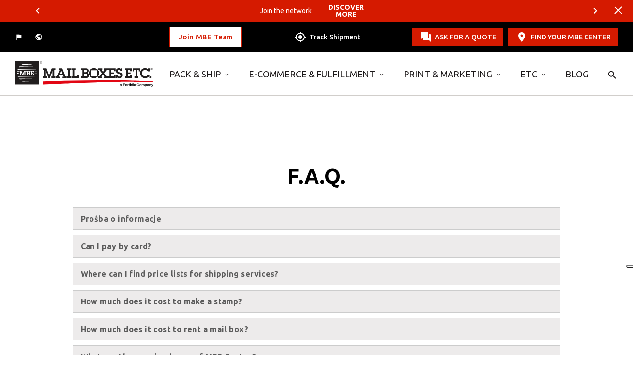

--- FILE ---
content_type: text/html; charset=utf-8
request_url: https://www.mbe.pl/en/can-i-order-shipments-remotely
body_size: 235497
content:
<!DOCTYPE html>

<!--[if lt IE 7]>      <html class="no-js lt-ie9 lt-ie8 lt-ie7"> <![endif]-->
<!--[if IE 7]>         <html class="no-js lt-ie9 lt-ie8"> <![endif]-->
<!--[if IE 8]>         <html class="no-js lt-ie9"> <![endif]-->
<!--[if gt IE 8]><!-->
<html class="no-js" lang="en" xml:lang="en">
<!--<![endif]-->
<head>

        <!-- Google Tag Manager GTM-M4FVGLC -->
    <noscript><iframe src="https://www.googletagmanager.com/ns.html?id=GTM-M4FVGLC" height="0" width="0" style="display:none;visibility:hidden"></iframe></noscript>
    <script>
        // Initialize the data layer for Google Tag Manager (this should mandatorily be done before the Cookie Solution is loaded)
        window.dataLayer = window.dataLayer || [];
        function gtag() {
            dataLayer.push(arguments);
        }
        //// Default consent mode is "denied" for both ads and analytics as well as the optional types, but delay for 2 seconds until the Cookie Solution is loaded
        //gtag("consent", "default", {
        //    ad_storage: "denied",
        //    analytics_storage: "denied",
        //    functionality_storage: "denied", // optional
        //    personalization_storage: "denied", // optional
        //    security_storage: "granted", // optional
        //    wait_for_update: 2000 // milliseconds
        //});
        //// Improve ad click measurement quality (optional)
        //// gtag('set', 'url_passthrough', true);
        //// Further redact your ads data (optional)
        //gtag("set", "ads_data_redaction", true);
        
        (function(w,d,s,l,i){w[l]=w[l]||[];w[l].push({'gtm.start':
        new Date().getTime(),event:'gtm.js'});var f=d.getElementsByTagName(s)[0],
                j = d.createElement(s), dl = l != 'dataLayer' ? '&l=' + l : ''; j.async = true; j.src =
                    'https://www.googletagmanager.com/gtm.js?id=' + i + dl; f.parentNode.insertBefore(j, f);
        })(window,document,'script','dataLayer','GTM-M4FVGLC');
    </script>
    <!-- End Google Tag Manager -->
    <!-- Google Tag Manager GTM-NGNCTV -->
    <noscript>
        <iframe src="//www.googletagmanager.com/ns.html?id=GTM-NGNCTV" height="0" width="0" style="display:none;visibility:hidden"></iframe>
    </noscript>
    <script type="text/javascript">
        (function (w, d, s, l, i) {
            w[l] = w[l] || []; w[l].push({
                'gtm.start':
                    new Date().getTime(), event: 'gtm.js'
            }); var f = d.getElementsByTagName(s)[0],
                j = d.createElement(s), dl = l != 'dataLayer' ? '&l=' + l : ''; j.async = true; j.src =
                    '//www.googletagmanager.com/gtm.js?id=' + i + dl; f.parentNode.insertBefore(j, f);
        })(window, document, 'script', 'dataLayer', 'GTM-NGNCTV');
    </script>
    <!-- End Google Tag Manager -->


    <script>

        (function (s, t, a, n) {
            s[t] || (s[t] = a, n = s[a] = function () { n.q.push(arguments) },

                n.q = [], n.v = 2, n.l = 1 * new Date)
        })(window, "InstanaEumObject", "ineum");

        ineum('reportingUrl', 'https://eum-blue-saas.instana.io');

        ineum('key', 'jjdHvrTbSeKfeE9X_zb_Nw');

        ineum('trackSessions');

    </script>

    <script defer crossorigin="anonymous" src=https://eum.instana.io/1.8.1/eum.min.js integrity="sha384-qFzHZ5BC7HOPEBSYkbYSv+DBWrG34P1QW9mIaCR41db6yOJNYmH4antW6KLkc6v1"></script>


    <meta charset="utf-8">
    <meta http-equiv="X-UA-Compatible" content="IE=edge,chrome=1">
    <title>Can I order shipments remotely?</title>
    <meta name="description" content="">
    <meta name="keywords" content="">
    <meta name="robots" content="index,follow" />
    <meta name="format-detection" content="telephone=no">
    <link rel="canonical" href="https://www.mbe.pl/en/can-i-order-shipments-remotely">
        <link rel="alternate" href="https://www.mbe.pl/pl/czy-moge-zlecac-przesylki-zdalnie" hreflang="pl-PL" />
    <link rel="alternate" href="https://www.mbe.pl/en/can-i-order-shipments-remotely" hreflang="en-PL" />

    <!-- Meta Social -->
    <meta property="og:image" content="https://www.mbe.it/img/share.jpg" />
    <meta property="og:locale" content="en_GB" />
    <meta property="og:title" content="Can I order shipments remotely?" />
    <meta property="og:description" content="" />
    <meta property="og:type" content="article" />
    <meta property="og:url" content="https://www.mbe.pl/en/can-i-order-shipments-remotely" />
    <meta property="og:site_name" content="Mail Boxes Etc." />

    <!-- Meta Viewport -->
    <meta name="viewport" content="width=device-width, initial-scale=1, maximum-scale=1, user-scalable=0" />
    <!-- Meta Specific Apple iOS (i seguenti meta rappresentano le funzionalità ios e android tasto "aggiungi ad home") -->
    <meta name="apple-mobile-web-app-title" content="Can I order shipments remotely?">
    <meta name="apple-mobile-web-app-capable" content="yes">
    <meta name="apple-mobile-web-app-status-bar-style" content="black-translucent">
    <meta name="mobile-web-app-capable" content="yes">
    <link rel="shortcut icon" href="/favicon.ico" type="image/x-icon" />
    <link rel="apple-touch-icon" sizes="57x57" href="/apple-touch-icon-57x57.png">
    <link rel="apple-touch-icon" sizes="60x60" href="/apple-touch-icon-60x60.png">
    <link rel="apple-touch-icon" sizes="72x72" href="/apple-touch-icon-72x72.png">
    <link rel="apple-touch-icon" sizes="76x76" href="/apple-touch-icon-76x76.png">
    <link rel="apple-touch-icon" sizes="114x114" href="/apple-touch-icon-114x114.png">
    <link rel="apple-touch-icon" sizes="120x120" href="/apple-touch-icon-120x120.png">
    <link rel="apple-touch-icon" sizes="144x144" href="/apple-touch-icon-144x144.png">
    <link rel="apple-touch-icon" sizes="152x152" href="/apple-touch-icon-152x152.png">
    <link rel="apple-touch-icon" sizes="180x180" href="/apple-touch-icon-180x180.png">
    <link rel="icon" type="image/png" href="/favicon-16x16.png" sizes="16x16">
    <link rel="icon" type="image/png" href="/favicon-32x32.png" sizes="32x32">
    <link rel="icon" type="image/png" href="/favicon-96x96.png" sizes="96x96">
    <link rel="icon" type="image/png" href="/android-chrome-192x192.png" sizes="192x192">
    <meta name="msapplication-square70x70logo" content="/smalltile.png" />
    <meta name="msapplication-square150x150logo" content="/mediumtile.png" />
    <meta name="msapplication-wide310x150logo" content="/widetile.png" />
    <meta name="msapplication-square310x310logo" content="/largetile.png" />

    <link rel="preconnect" href="https://fonts.googleapis.com">
    <link rel="preconnect" href="https://fonts.googleapis.com">
    <link rel="preconnect" href="https://fonts.gstatic.com" crossorigin>
    <link href="https://fonts.googleapis.com/css2?family=Ubuntu:wght@300;400;500;700&display=swap" rel="stylesheet">
    <link href="https://fonts.googleapis.com/icon?family=Material+Icons" rel="stylesheet">
<link rel="stylesheet" type="text/css" href="/min/Layout_NEW_0_2601151455255525.css" />

<link rel="stylesheet" type="text/css" href="/min/Layout_NEW_1_260115150334334.css" />
    <style type="text/css">
        .ui-autocomplete {
            position: absolute;
            cursor: default;
            z-index: 30000000000 !important;
        }
    </style>
    <link rel="shortcut icon" href="/favicon.ico" type="image/x-icon" />
    



    <!-- Iubenda cookie consent -->
    <script type="text/javascript">
    var _iub = _iub || [];
        _iub.csConfiguration = {"askConsentAtCookiePolicyUpdate":true,"countryDetection":true,"enableLgpd":true,"enableUspr":true,"floatingPreferencesButtonCaptionColor":"#D40000","floatingPreferencesButtonColor":"#FFFFFF","floatingPreferencesButtonDisplay":"anchored-center-right","lang":"en-GB","lgpdAppliesGlobally":false,"perPurposeConsent":true,"siteId":2957591,"whitelabel":false,"cookiePolicyId":20919148, "banner":{ "acceptButtonColor":"#D61B01","acceptButtonDisplay":true,"backgroundColor":"#E5E3DF","backgroundOverlay":true,"brandBackgroundColor":"#E5E3DF","brandTextColor":"#000000","closeButtonRejects":true,"customizeButtonColor":"#5F5F5F","customizeButtonDisplay":true,"explicitWithdrawal":true,"fontSizeCloseButton":"26px","listPurposes":true,"logo":"https://www.mbe.it/img/mbe-logo-footer.png","linksColor":"#D61B01","position":"float-bottom-center","rejectButtonColor":"#D61B01","rejectButtonDisplay":true,"showPurposesToggles":true,"textColor":"#000000","acceptButtonCaption":"ACCEPT ALL","content":"We and selected third parties collect personal information as specified in the <span style=\"color: #D61B01;\"><a href=\"https://mbe.pl/en/provacy-policy\">privacy policy</a></span> and use cookies or similar technologies for technical purposes and, with your consent, for “experience enhancement”, “measurement” and “targeting & advertising” as specified in the <span style=\"color: #D61B01;\"><a href=\"https://mbe.pl/en/cookie_policy\">cookie policy</a></span>. Denying consent may make related features unavailable. You can freely give, deny, or withdraw your consent at any time. Use the “ACCEPT ALL” button to consent. Use the “ACCEPT ONLY NECESSARY” button or close this notice to continue without accepting.","customizeButtonCaption":"Learn more and customize","rejectButtonCaption":"ACCEPT ONLY NECESSARY" }};
    </script>
    <script type="text/javascript" src="//cdn.iubenda.com/cs/gpp/stub.js"></script>
    <script type="text/javascript" src="//cdn.iubenda.com/cs/iubenda_cs.js" charset="UTF-8" async></script>

    <script type="text/javascript" src="//cs.iubenda.com/sync/2957591.js"></script>
    <!-- End of Iubenda cookie consent -->

    <script src="https://www.google.com/recaptcha/api.js?render=6LdQP5ooAAAAAEwqxzIqAMjDDRaBGjD5Ut8mklGO"></script>

    
    
    <script type="text/javascript">var ga = ga || function (a, b, c, d) { console.log('ga not initialized.'); }</script>
    <!-- Task ID 21513 FacebookPixelCode -->
    <script>
        !function (f, b, e, v, n, t, s) {
            if (f.fbq) return; n = f.fbq = function () {
                n.callMethod ?
                    n.callMethod.apply(n, arguments) : n.queue.push(arguments);
            };
            if (!f._fbq) f._fbq = n; n.push = n; n.loaded = !0; n.version = '2.0';
            n.queue = []; t = b.createElement(e); t.async = !0;
            t.src = v; s = b.getElementsByTagName(e)[0];
            s.parentNode.insertBefore(t, s);
        }(window, document, 'script',
            'https://connect.facebook.net/en_US/fbevents.js');
        fbq('init', '1169925893130355');
        fbq('track', 'PageView');
    </script>
    <!-- EndFacebookPixelCode -->




                              <script>!function(a){var e="https://s.go-mpulse.net/boomerang/",t="addEventListener";if("False"=="True")a.BOOMR_config=a.BOOMR_config||{},a.BOOMR_config.PageParams=a.BOOMR_config.PageParams||{},a.BOOMR_config.PageParams.pci=!0,e="https://s2.go-mpulse.net/boomerang/";if(window.BOOMR_API_key="ZWPDY-Y3DJ6-D54EW-J9DWX-6S3CS",function(){function n(e){a.BOOMR_onload=e&&e.timeStamp||(new Date).getTime()}if(!a.BOOMR||!a.BOOMR.version&&!a.BOOMR.snippetExecuted){a.BOOMR=a.BOOMR||{},a.BOOMR.snippetExecuted=!0;var i,_,o,r=document.createElement("iframe");if(a[t])a[t]("load",n,!1);else if(a.attachEvent)a.attachEvent("onload",n);r.src="javascript:void(0)",r.title="",r.role="presentation",(r.frameElement||r).style.cssText="width:0;height:0;border:0;display:none;",o=document.getElementsByTagName("script")[0],o.parentNode.insertBefore(r,o);try{_=r.contentWindow.document}catch(O){i=document.domain,r.src="javascript:var d=document.open();d.domain='"+i+"';void(0);",_=r.contentWindow.document}_.open()._l=function(){var a=this.createElement("script");if(i)this.domain=i;a.id="boomr-if-as",a.src=e+"ZWPDY-Y3DJ6-D54EW-J9DWX-6S3CS",BOOMR_lstart=(new Date).getTime(),this.body.appendChild(a)},_.write("<bo"+'dy onload="document._l();">'),_.close()}}(),"".length>0)if(a&&"performance"in a&&a.performance&&"function"==typeof a.performance.setResourceTimingBufferSize)a.performance.setResourceTimingBufferSize();!function(){if(BOOMR=a.BOOMR||{},BOOMR.plugins=BOOMR.plugins||{},!BOOMR.plugins.AK){var e=""=="true"?1:0,t="",n="aojsytyxahsmc2lo6uda-f-1b71b5208-clientnsv4-s.akamaihd.net",i="false"=="true"?2:1,_={"ak.v":"39","ak.cp":"1439133","ak.ai":parseInt("1052240",10),"ak.ol":"0","ak.cr":94,"ak.ipv":4,"ak.proto":"h2","ak.rid":"c8bf352","ak.r":52448,"ak.a2":e,"ak.m":"","ak.n":"essl","ak.bpcip":"3.147.44.0","ak.cport":44792,"ak.gh":"23.1.107.34","ak.quicv":"","ak.tlsv":"tls1.3","ak.0rtt":"","ak.0rtt.ed":"","ak.csrc":"-","ak.acc":"","ak.t":"1768879366","ak.ak":"hOBiQwZUYzCg5VSAfCLimQ==h7oWtl53fAdxY+JUS14V5dNjKhZimujHr/0d8A0zeOC6aMuuPSZZBPadtsSP/Vlw9Dz8c1IRhPOa57YXK7r4v0ddOPRC8uNe9vcEZheciJrGG83IKpFHTlssQ8eO/D310zw7pFmu9uuTpzNdJied5eP5VjxTzHrHfsr/WbEsNek8eDJ2HfEmVcasx7U+wYi02cygDnsepOobyBkqALAvTD/[base64]","ak.pv":"15","ak.dpoabenc":"","ak.tf":i};if(""!==t)_["ak.ruds"]=t;var o={i:!1,av:function(e){var t="http.initiator";if(e&&(!e[t]||"spa_hard"===e[t]))_["ak.feo"]=void 0!==a.aFeoApplied?1:0,BOOMR.addVar(_)},rv:function(){var a=["ak.bpcip","ak.cport","ak.cr","ak.csrc","ak.gh","ak.ipv","ak.m","ak.n","ak.ol","ak.proto","ak.quicv","ak.tlsv","ak.0rtt","ak.0rtt.ed","ak.r","ak.acc","ak.t","ak.tf"];BOOMR.removeVar(a)}};BOOMR.plugins.AK={akVars:_,akDNSPreFetchDomain:n,init:function(){if(!o.i){var a=BOOMR.subscribe;a("before_beacon",o.av,null,null),a("onbeacon",o.rv,null,null),o.i=!0}return this},is_complete:function(){return!0}}}}()}(window);</script></head>
<body class=" page-3885 tmpl-faq en">
    <!--[if lt IE 7]>
        <p class="chromeframe">You are using an outdated browser. <a href="http://browsehappy.com/">Upgrade your browser today</a> or <a href="http://www.google.com/chromeframe/?redirect=true">install Google Chrome Frame</a> to better experience this site.</p>
    <![endif]-->
    <noscript>
        <img height="1" width="1" style="display:none" src="https://www.facebook.com/tr?id=1169925893130355&ev=PageView&noscript=1" />
    </noscript>
<script>
		window.globalConf = {
			gRecaptchaKey: "6LdQP5ooAAAAAEwqxzIqAMjDDRaBGjD5Ut8mklGO"
		};
    </script>
    <div style="display:none;" id="coordbyIP">
        <input type="hidden" id="hfCurrStore" value="" />
        <input type="hidden" class="hfIP" value="3.147.44.79" />
        <input type="hidden" class="hfLAT" value="39.96138" />
        <input type="hidden" class="hfLNG" value="-82.99775" />
    </div>
    <div style="display:none;" id="coordbyClient">
        <input type="hidden" class="hfLAT" value="0" />
        <input type="hidden" class="hfLNG" value="0" />
    </div>
    <header class="header menu-white">
                <section class="news-top">
            <div class="container">
                <div class="slide-news-top">
                            <a href="https://www.mbe-franchising.pl/en" target="_blank" title="DISCOVER MORE" class="item">
                                <div class="txt">Join the network</div>
                                <span>DISCOVER MORE</span>
                            </a>
                            <div class="item">
                                <div class="txt"></div>
                            </div>
                </div>
            </div>
            <div class="news-top-close"></div>
        </section>

        <section class="service-menu">
            <div class="container">
                <div class="grid flex">
                    <div class="col-3" id="sel-lang">
                        <div class="btn-service-nav">
                                <a href="https://www.mbe.pl/pl/czy-moge-zlecac-przesylki-zdalnie" onclick="trackChangeLangFooter('pl');" class="sel-lang">
                                    <span>Polski</span>
                                </a>
                            <a href="#" class="sel-world" data-target="modal" data-destination="cambia-paese"><span>MBE Worldwide</span></a>
                            <a href="/en/login" class="login login-fixed">Login</a>
                        </div>

                    </div>
                    <div class="col-9 stickybar ">
                        <div class="flex">
                                    <div class="btn-list">
            <div class="btn-list-wrap">
                <span onclick="Javascript: window.open('https://www.mbe-franchising.pl/en', '_blank');">Join MBE Team</span>
                
            </div>
        </div>

                            <a href="/en/tracking" class="track"><span>Track Shipment</span></a>
                            <div class="flex cont-btn">
                                <a href="#" class="btn talk openContact">Ask for a Quote</a>
                                <a href="#" class="btn find" onclick="popUpStore(); return false;">Find your Mbe Center</a>
                            </div>

                            <a href="https://www.mbe-franchising.pl/en" class="btn join">Join MBE team</a>
                        </div>
                    </div>
                </div>
            </div>
        </section>
        <section class="primary-menu">
            <div class="container">
                <div class="grid flex">
                    <div class="col-3 mobile-logo">
                        <div class="logo">
                            <a href="/" title="Can I order shipments remotely?">
                                <img class="white" src="/img/logo-new-white.svg" alt="MBE">
                                <img class="black" src="/img/logo-new-black.svg" alt="MBE">
                            </a>
                        </div>
                    </div>
                    <div class="col-9 mobile-menu">
                        <div class="menu flex">
                                    <a href="/en/pack-ship" onclick="ga('send', 'event', 'Main Menu', 'Menu', 'Blog');" class="submenu-toggle toggle-menu" data-menu="DA">Pack &amp; Ship</a>
        <a href="#" onclick="ga('send', 'event', 'Main Menu', 'Menu', 'Blog');" class="submenu-toggle toggle-menu" data-menu="DB">E-commerce &amp; Fulfillment</a>
        <a href="#" onclick="ga('send', 'event', 'Main Menu', 'Menu', 'Blog');" class="submenu-toggle toggle-menu" data-menu="DC">Print &amp; Marketing</a>
        <a href="#" onclick="ga('send', 'event', 'Main Menu', 'Menu', 'Blog');" class="submenu-toggle toggle-menu" data-menu="DD">ETC</a>
        <a href="/en/blog" onclick="ga('send', 'event', 'Main Menu', 'Menu', 'Blog');" class=" toggle-menu" data-menu="DE">Blog</a>
                            
                            <a href="#" class="search"></a>
                            <div class="search-form">
                                <a href="#" class="close"></a>
                                <form action="/en/tracking" method="post">
                                    <input name="trackingCode" type="text" placeholder="Tracking code" /><button>FIND</button>
                                </form>
                            </div>
                        </div>
                    </div>
                    <div class="col-9 hamburger">
                        <a href="#"></a>
                    </div>
                </div>
            </div>
        </section>
            <section class="submenu scrollbar">
        <div class="container">
                <div class="x-menu" data-menu="DA">
                    <div class="flex">
                        <div class="level level-01">
                                    <div class="main-voice"><a href="/en/pack-ship">All solutions</a></div>


                            <ul>
                                            <li><a href="#" class="arrow">What do you want to ship?	</a></li>
            <li><a href="#" class="arrow">Where do you want to ship?	</a></li>
            <li><a href="#" class="arrow">Packaging	</a></li>
            <li><a href="#" class="arrow">Business Solutions	</a></li>

                            </ul>
                        </div>
                        <div class="level level-02">
                                        <div class="item" data-order="DAA">
                <div class="tit">What do you want to ship?	</div>
                <ul>
                        <li>
                            <a href="/en/pallet-shippings" class="" >Benches and Pallets	</a>
                            
                        </li>
                        <li>
                            <a href="/en/shipping-bike-by-courier" class="" >Bicycle shipping</a>
                            
                        </li>
                        <li>
                            <a href="/en/forwarding-and-freight" class="" >Freight forwarding</a>
                            
                        </li>
                        <li>
                            <a href="/en/shipping-art-from-poland" class="" >Art objects	</a>
                            
                        </li>
                        <li>
                            <a href="/en/moving-out" class="" >Moving and shipping furniture</a>
                            
                        </li>
                        <li>
                            <a href="/en/safe-shipment-of-valuable-articles" class="" >High-value items	</a>
                            
                        </li>
                        <li>
                            <a href="/en/luggage-shipping" class="" >Luggage	</a>
                            
                        </li>
                        <li>
                            <a href="/en/shipping-alcohol-from-poland" class="" >Alcohol shipping</a>
                            
                        </li>
                        <li>
                            <a href="/en/luggage-and-sport-equipment-shipping" class="" >Shipping sports equipment</a>
                            
                        </li>
                </ul>
            </div>
            <div class="item" data-order="DAB">
                <div class="tit">Where do you want to ship?	</div>
                <ul>
                        <li>
                            <a href="/en/national-shippings-with-express-curriers" class="" >Shipping in Poland</a>
                            
                        </li>
                        <li>
                            <a href="/en/european-shippings-with-express-curriers" class="" >Shipping in EU	</a>
                            
                        </li>
                        <li>
                            <a href="/en/worldwide-shipping" class="" >Shipping in the World	</a>
                            
                        </li>
                </ul>
            </div>
            <div class="item" data-order="DAC">
                <div class="tit">Packaging	</div>
                <ul>
                        <li>
                            <a href="/en/packaging" class="" >Custom packaging	</a>
                            
                        </li>
                        <li>
                            <a href="/en/packing-materials" class="" >Packaging materials	</a>
                            
                        </li>
                </ul>
            </div>
            <div class="item" data-order="DAD">
                <div class="tit">Business Solutions	</div>
                <ul>
                        <li>
                            <a href="https://www.mbe.pl/pl/safevalue" class="" target="_blank">Shipping insurance</a>
                            
                        </li>
                        <li>
                            <a href="/en/import" class="" >Import/Export	</a>
                            
                        </li>
                        <li>
                            <a href="/en/mbe-online-platform" class="" >Shipment management portal	</a>
                            
                        </li>
                        <li>
                            <a href="/en/mbe-solutions" class="" >E-commerce Shipments</a>
                            
                        </li>
                </ul>
            </div>

                        </div>
                    </div>
                </div>
                <div class="x-menu" data-menu="DB">
                    <div class="flex">
                        <div class="level level-01">


                            <ul>
                                            <li><a href="#" class="arrow">Logistics Solutions</a></li>
            <li><a href="#" class="arrow">E-commerce solutions	</a></li>

                            </ul>
                        </div>
                        <div class="level level-02">
                                        <div class="item" data-order="DBA">
                <div class="tit">Logistics Solutions</div>
                <ul>
                        <li>
                            <a href="/en/retail-logistics" class="arrow" >Custom Logistics	</a>
                                    <div class="level level-03">
            <ul>
                <li class="tit">Custom Logistics	</li>
                    <li><a href="/en/retail-logistics">Logistic</a></li>
                    <li><a href="/en/logistic">Ecommerce Fulfillment</a></li>
            </ul>
        </div>

                        </li>
                        <li>
                            <a href="/en/warehousing-in-poland" class="" >Picking and Packaging Management	</a>
                            
                        </li>
                </ul>
            </div>
            <div class="item" data-order="DBB">
                <div class="tit">E-commerce solutions	</div>
                <ul>
                        <li>
                            <a href="/en/customized-logistics" class="arrow" >Order management automation</a>
                                    <div class="level level-03">
            <ul>
                <li class="tit">Order management automation</li>
                    <li><a href="/en/mbe-eship-plugin-for-e-commerce">MBE eShip plugin for e-commerce</a></li>
                    <li><a href="/en/customized-logistics">Customized logistics</a></li>
                    <li><a href="/en/mbe-e-link-plugin">MBE eShip: plugin for e-commerce</a></li>
            </ul>
        </div>

                        </li>
                        <li>
                            <a href="/en/mbe-solutions" class="" >Order management and returns	</a>
                            
                        </li>
                        <li>
                            <a href="/en/delivery-point" class="" >Delivery and pick-up points</a>
                            
                        </li>
                </ul>
            </div>

                        </div>
                    </div>
                </div>
                <div class="x-menu" data-menu="DC">
                    <div class="flex">
                        <div class="level level-01">


                            <ul>
                                            <li><a href="#" class="arrow">Print	</a></li>
            <li><a href="/en/black-friday" class="arrow">Marketing</a></li>

                            </ul>
                        </div>
                        <div class="level level-02">
                                        <div class="item" data-order="DCA">
                <div class="tit">Print	</div>
                <ul>
                        <li>
                            <a href="/en/promotional-gadgets" class="" >Custom gadgets	</a>
                            
                        </li>
                        <li>
                            <a href="/en/special-support-printing" class="" >Communication Materials</a>
                            
                        </li>
                        <li>
                            <a href="/en/packaging-materials" class="" >Custom Packaging</a>
                            
                        </li>
                        <li>
                            <a href="/en/graphic-design-print" class="" >Printing	</a>
                            
                        </li>
                </ul>
            </div>
            <div class="item" data-order="DCB">
                <div class="tit">Marketing</div>
                <ul>
                        <li>
                            <a href="/en/print-marketing-communication" class="" >Events Communication</a>
                            
                        </li>
                        <li>
                            <a href="/en/trade-fair-communication" class="" >Trade fair communication	</a>
                            
                        </li>
                        <li>
                            <a href="/en/creating-a-corporate-identity" class="" >Corporate Identity	</a>
                            
                        </li>
                </ul>
            </div>

                        </div>
                    </div>
                </div>
                <div class="x-menu" data-menu="DD">
                    <div class="flex">
                        <div class="level level-01">


                            <ul>
                                            <li><a href="/en/mailing-domiciliation" class="">Mail Domiciliation</a></li>
            <li><a href="/en/money-transfer-western-union" class="">Money Transfer	</a></li>
            <li><a href="/en/office-supplies" class="">Office supplies	</a></li>
            <li><a href="/en/cartridges-toner-for-printers" class="">Printer Cartridges and Toners	</a></li>

                            </ul>
                        </div>
                        <div class="level level-02">
                            
                        </div>
                    </div>
                </div>
                <div class="x-menu" data-menu="DE">
                    <div class="flex">
                        <div class="level level-01">
                                    <div class="main-voice"><a href="/en/blog">All solutions</a></div>


                            <ul>
                                
                            </ul>
                        </div>
                        <div class="level level-02">
                            
                        </div>
                    </div>
                </div>
        </div>
    </section>

    </header>

    
    <!-- overlay-content -->
<div id="overlay-content" class="overlay overlay-contentscale">
    <!-- wrapper -->
    <div class="wrapper">
        <div class="testata">
            <div class="container">
                <div class="row">
                    <div class="col-md-12">
                        <a class="pull-left logo" href="#"><img src="/img/logo-white.png"></a>
                        <a href="#" class="overlay-close chiudi-processo"><span></span><span></span></a>
                    </div>
                </div>
            </div>
        </div>
        <div class="contenitore"></div>
    </div>
</div>

    

<section id="faq" class="outer-top outer-bottom-sm">
    <div class="container">
        <div class="col-md-10 col-md-offset-1">
            <h1 class="outer-bottom-xs text-center">F.A.Q.</h1>
            
            <div class="faq-accordion">
                <div class="panel-group" id="accordion" data-href="/en/faq">
                            <div class="panel panel-default">
                                <div class="panel-heading">
                                    <h4 class="panel-title">
                                        <a data-toggle="collapse" class="dropdown-toggle" data-target="#collapse08" data-parent="#accordion" href="/en/can-i-order-shipments-remotely">
                                            Can I order shipments remotely?
                                        </a>
                                    </h4>
                                </div>
                                <div id="collapse08" class="panel-collapse collapse">
                                    <div class="panel-body">
                                        Yes, after prior arrangement with <a href="https://www.mbe.pl/pl/lokalizator-punktow">Your MBE Center</a> and obtaining appropriate access data to our system.
                                    </div>
                                </div>
                            </div>
                </div>
            </div>

        </div>
    </div>
</section>






    <footer class="footer">
        <div class="container">
            <div class="grid">
                <div class="col-12 logo"> <a href="/"> <img src="/img/logo-new-black.svg" alt="MBE"> </a> </div>
            </div>
            <div class="wrap-footer grid">
                        <div class="col-2">
            <ul>
                <li class="titolo">Products</li>
                    <li><a href="/en/mbe-solutions" target="_self" onclick="ga('send', 'event', 'Footer', 'Products', 'MBE Solutions');" title="MBE Solutions">MBE Solutions</a></li>
                    <li><a href="/pl/rozwiazania-mbe-dla-biznesu" target="_self" onclick="ga('send', 'event', 'Footer', 'Products', 'Solutions for business');" title="Solutions for business">Solutions for business</a></li>
                    <li><a href="/en/pack-ship" target="_self" onclick="ga('send', 'event', 'Footer', 'Products', 'Pack \u0026 Ship');" title="Pack &amp; Ship">Pack &amp; Ship</a></li>
                    <li><a href="/en/retail-logistics" target="_self" onclick="ga('send', 'event', 'Footer', 'Products', 'Logistic');" title="Logistic">Logistic</a></li>
                    <li><a href="/en/postal-services" target="_self" onclick="ga('send', 'event', 'Footer', 'Products', 'Domiciliation');" title="Domiciliation">Domiciliation</a></li>
                    <li><a href="/en/other-products-services" target="_self" onclick="ga('send', 'event', 'Footer', 'Products', 'Etc. - Other product and services');" title="Etc. - Other product and services">Etc. - Other product and services</a></li>
                    <li><a href="/en/terms-and-conditions" target="_self" onclick="ga('send', 'event', 'Footer', 'Products', 'Terms and Conditions');" title="Terms and Conditions">Terms and Conditions</a></li>
            </ul>
        </div>
        <div class="col-2">
            <ul>
                <li class="titolo">Company</li>
                    <li><a href="/en/about-us" target="_self" onclick="ga('send', 'event', 'Footer', 'Company', 'About Us');" title="About Us">About Us</a></li>
                    <li><a href="/en/mbe-story" target="_self" onclick="ga('send', 'event', 'Footer', 'Company', 'The story');" title="The story">The story</a></li>
                    <li><a href="/en/mbe-mission" target="_self" onclick="ga('send', 'event', 'Footer', 'Company', 'Mission');" title="Mission">Mission</a></li>
                    <li><a href="/pl/produkty-i-uslugi" target="_self" onclick="ga('send', 'event', 'Footer', 'Company', 'Product \u0026amp; Services');" title="Product &amp;amp; Services">Product &amp;amp; Services</a></li>
                    <li><a href="/en/mbe-brand-identity" target="_self" onclick="ga('send', 'event', 'Footer', 'Company', 'Brand Identity');" title="Brand Identity">Brand Identity</a></li>
                    <li><a href="https://www.mbe-franchising.pl/en/franchising-news" target="_blank" onclick="ga('send', 'event', 'Footer', 'Company', 'News');" title="News">News</a></li>
            </ul>
        </div>
        <div class="col-2">
            <ul>
                <li class="titolo">Support</li>
                    <li><a href="/en/faq" target="_self" onclick="ga('send', 'event', 'Footer', 'Support', 'F.A.Q.');" title="F.A.Q.">F.A.Q.</a></li>
            </ul>
        </div>
        <div class="col-2">
            <ul>
                <li class="titolo">My Mbe</li>
                    <li><a href="/en/obszar-uzytkownika" target="_self" onclick="ga('send', 'event', 'Footer', 'My Mbe', 'User Login');" title="User Login">User Login</a></li>
                    <li><a href="/en/_3" target="_self" onclick="ga('send', 'event', 'Footer', 'My Mbe', 'Your Data');" title="Your Data">Your Data</a></li>
                    <li><a href="/en/twoje-zamowienia" target="_self" onclick="ga('send', 'event', 'Footer', 'My Mbe', 'Your Orders');" title="Your Orders">Your Orders</a></li>
                    <li><a href="/en/rejestracja" target="_self" onclick="ga('send', 'event', 'Footer', 'My Mbe', 'Register');" title="Register">Register</a></li>
            </ul>
        </div>

                <div class="col-2">
                    <ul class="social">
                        <li class="titolo">Follow us</li>
                        <li class="icon-social">
                            <a onclick="ga('send', 'event', 'Footer', 'Social', 'Facebook');" href="https://www.facebook.com/MBE.Poland" target="_blank"><i class="fa fa-facebook"></i></a>
                            <a onclick="ga('send', 'event', 'Footer', 'Social', 'Youtube');" href="https://www.youtube.com/channel/UCaSaCIiva8cN4s7hl0fDcPg" target="_blank"><i class="fa fa-youtube"></i></a>
                            <a onclick="ga('send', 'event', 'Footer', 'Social', 'Linkedin');" href="https://www.linkedin.com/company/10665667/" target="_blank"><i class="fa fa-linkedin"></i></a>
                            <a onclick="ga('send', 'event', 'Footer', 'Social', 'Instagram');" href="https://www.instagram.com/mbe.poland/" target="_blank"><i class="fa fa-instagram"></i></a>
                        </li>
                    </ul>
                </div>
                    <div class="col-2">
                        <ul>
                            <li class="titolo">Type here the tracking code for the information of the shipment</li>
                            <li class="spedizione"><form action="/en/tracking" method="post" class="track-ship-wrap">
    <div class="track-wrap">
        <input placeholder="Tracking code" name="trackingCode" id="trackingCode" required type="text" class="form-control">
        <button type="submit" onclick="return ($.trim($(this).prev().val()) != '');"><i class="fa fa-angle-right"></i></button>
    </div>
</form></li>
                        </ul>
                    </div>
            </div>
            <div id="postfooter" class="grid">
                <div class="col-10">
                    <div class="links-wrapper">
                        <ul>
                            <li class="lang-country lang">
                                <div class="dropup">
                                        <a href="https://www.mbe.pl/pl/czy-moge-zlecac-przesylki-zdalnie" onclick="trackChangeLangFooter('pl');" class="dropdown-toggle open_country-lang text-uppercase" type="button">
                                            Polski
                                        </a>
                                </div>
                            </li>
                            <li class="lang-country country">
                                <div class="dropup ">
                                    <a href="#" class="open_country-lang" data-target="modal" data-destination="cambia-paese">
                                        MBE Worldwide
                                    </a>
                                </div>
                            </li>
                            <li><a href="/en/mapa-strony_2">Sitemap</a></li>
                            <li><a class="fancy" data-fancybox-type="iframe" href="/en/legal-notice">Legal</a></li>
                            <li><a class="fancy" data-fancybox-type="iframe" href="/en/provacy-policy">privacy policy </a></li>
                            <li><a class="fancy" data-fancybox-type="iframe" href="/en/cookie_policy">Cookie Policy</a></li>
                            <li><a class="iubenda-cs-preferences-link" href="#">Change your consent</a></li>
                            <li><a target="_blank" href="https://skypoland.mbeglobal.com/prod/">Intranet BMS </a></li>
                        </ul>
                    </div>
                </div>
            </div>
        </div>
    </footer>
    <section id="crediti">
        <div class="container">
            <div class="grid">
                <div class="col-10">
                    MBE Poland Sp. z o.o.. • ul.Domaniewska 39A • 02-672 Warszawa • KRS: 0000470144  • NIP: PL5252560416  • REGON: 146805288 • Tel. +48 22 208 29 75 • <a href="mailto:biuro@mbe.pl"> biuro@mbe.pl</a> • www.mbe.pl
                </div>
                <div class="col-2 text-right">
                    <a title="Digital Marketing" target="_blank" href="http://www.websolute.com">
                        <img src="/img/DigitalMarketing.png" alt="Digital Marketing">
                        websolute
                    </a>
                </div>
            </div>
        </div>
    </section>
    
<!-- country -->
<div id="cambia-paese" class="modal" role="dialog">
    <div class="modal-dialog modal-lg">
        <!-- Modal content-->
        <div class="modal-content">
            <div class="modal-header">
                <button type="button" class="close" data-dismiss="modal">×</button>
            </div>
            <div class="modal-body">
                <div class="text-center outer-bottom-xs">
                    <div class="titolo">Select country</div>
                </div>
                <div class="clearfix listaPaesi">
                    <div class="col-md-10 mappa text-center">
                        <div id="chartdiv"></div>
                        <div class="legenda">MBE Presence</div> <br /><br />
                        
                    </div>
                    <div class="selezioni">
                            <div class="col-md-12">
                                <ul>
                                    <li>
                                        <label for="regAfrica">Africa</label>
                                        <select id="regAfrica" class="region form-control">
                                            <option selected value="">-- select --</option>
                                                <option value="MLMA" data-naz="MA">Morocco</option>
                                        </select>
                                    </li>
                                </ul>
                            </div>
                            <div class="col-md-12">
                                <ul>
                                    <li>
                                        <label for="regAmericas">Americas</label>
                                        <select id="regAmericas" class="region form-control">
                                            <option selected value="">-- select --</option>
                                                <option value="MLBS2" data-naz="AG">Antigua and Barbuda</option>
                                                <option value="MLAR" data-naz="AR">Argentina</option>
                                                <option value="MLBS2" data-naz="BS">Bahamas</option>
                                                <option value="MLBS2" data-naz="BB">Barbados</option>
                                                <option value="MLPA" data-naz="BZ">Belize</option>
                                                <option value="MLBS2" data-naz="BM">Bermuda</option>
                                                <option value="MLBS2" data-naz="KY">Cayman Islands</option>
                                                <option value="MLCL2" data-naz="CL">Chile</option>
                                                <option value="MLCO2" data-naz="CO">Colombia</option>
                                                <option value="MLPA" data-naz="CR">Costa Rica</option>
                                                <option value="MLDO" data-naz="DO">Dominican Republic</option>
                                                <option value="MLEC" data-naz="EC">Ecuador</option>
                                                <option value="MLPA" data-naz="SV">El Salvador</option>
                                                <option value="MLBS2" data-naz="GD">Grenada</option>
                                                <option value="MLPA" data-naz="GT">Guatemala</option>
                                                <option value="MLBS2" data-naz="GY">Guyana</option>
                                                <option value="MLPA" data-naz="HN">Honduras</option>
                                                <option value="MLBS2" data-naz="JM">Jamaica</option>
                                                <option value="MLLA" data-naz="MX">Mexico</option>
                                                <option value="MLPA" data-naz="NI">Nicaragua</option>
                                                <option value="MLPA" data-naz="PA">Panama</option>
                                                <option value="MLPY" data-naz="PY">Paraguay</option>
                                                <option value="MLLA" data-naz="PE">Peru</option>
                                                <option value="MLBS2" data-naz="KN">Saint Kitts and Nevis</option>
                                                <option value="MLBS2" data-naz="LC">Saint Lucia</option>
                                                <option value="MLBS2" data-naz="VC">Saint Vincent and the Grenadines</option>
                                                <option value="MLBS2" data-naz="SR">Suriname</option>
                                                <option value="MLBS2" data-naz="TT">Trinidad and Tobago</option>
                                                <option value="MLBS2" data-naz="TC">Turks and Caicos Islands</option>
                                                <option value="MLLA" data-naz="VE">Venezuela</option>
                                        </select>
                                    </li>
                                </ul>
                            </div>
                            <div class="col-md-12">
                                <ul>
                                    <li>
                                        <label for="regAsia/Pacific">Asia/Pacific</label>
                                        <select id="regAsia/Pacific" class="region form-control">
                                            <option selected value="">-- select --</option>
                                                <option value="MLAU" data-naz="AU">Australia</option>
                                                <option value="MLHK" data-naz="HK">Hong Kong</option>
                                                <option value="MLDELHI" data-naz="IN">India</option>
                                                <option value="MLJP" data-naz="JP">Japan</option>
                                                <option value="MLMY" data-naz="MY">Malaysia</option>
                                                <option value="MLAU" data-naz="NZ">New Zealand</option>
                                                <option value="MLMY" data-naz="SG">Singapore</option>
                                                <option value="MLTH" data-naz="TH">Thailand</option>
                                        </select>
                                    </li>
                                </ul>
                            </div>
                            <div class="col-md-12">
                                <ul>
                                    <li>
                                        <label for="regCentral Asia">Central Asia</label>
                                        <select id="regCentral Asia" class="region form-control">
                                            <option selected value="">-- select --</option>
                                                <option value="MLCC" data-naz="AM">Armenia</option>
                                                <option value="MLCC" data-naz="AZ">Azerbaijan</option>
                                                <option value="MLCC" data-naz="GE">Georgia</option>
                                                <option value="MLKZ" data-naz="KZ">Kazakhstan</option>
                                                <option value="MLKZ" data-naz="KG">Kyrgyzstan</option>
                                                <option value="MLKZ" data-naz="UA">Ukraine</option>
                                        </select>
                                    </li>
                                </ul>
                            </div>
                            <div class="col-md-12">
                                <ul>
                                    <li>
                                        <label for="regEurope">Europe</label>
                                        <select id="regEurope" class="region form-control">
                                            <option selected value="">-- select --</option>
                                                <option value="MLAL" data-naz="AL">Albania</option>
                                                <option value="MLAT2" data-naz="AT">Austria</option>
                                                <option value="MLBY" data-naz="BY">Belarus</option>
                                                <option value="MLBE" data-naz="BE">Belgium</option>
                                                <option value="MLADR" data-naz="BA">Bosnia</option>
                                                <option value="MLBG" data-naz="BG">Bulgaria</option>
                                                <option value="MLADR" data-naz="HR">Croatia</option>
                                                <option value="MLGR2" data-naz="CY">Cyprus</option>
                                                <option value="MLCZ" data-naz="CZ">Czech Republic</option>
                                                <option value="MLDK2" data-naz="DK">Denmark</option>
                                                <option value="MLBAL" data-naz="EE">Estonia</option>
                                                <option value="MLFI2" data-naz="FI">Finland</option>
                                                <option value="MLFR2" data-naz="FR">France</option>
                                                <option value="MLDE" data-naz="DE">Germany</option>
                                                <option value="MLHU" data-naz="HU">Hungary</option>
                                                <option value="MLUK3" data-naz="IE">Ireland</option>
                                                <option value="MLIT" data-naz="IT">Italy</option>
                                                <option value="MLADR" data-naz="KO">Kosovo</option>
                                                <option value="MLBAL" data-naz="LV">Latvia</option>
                                                <option value="MLBAL" data-naz="LT">Lithuania</option>
                                                <option value="MLLT" data-naz="LT">Lithuania</option>
                                                <option value="MLADR" data-naz="MK">Macedonia</option>
                                                <option value="MLMT" data-naz="MT">Malta</option>
                                                <option value="MLADR" data-naz="ME">Montenegro</option>
                                                <option value="MLNL" data-naz="NL">Netherlands</option>
                                                <option value="MLPL" data-naz="PL">Poland</option>
                                                <option value="MLPT2" data-naz="PT">Portugal</option>
                                                <option value="MLRO" data-naz="RO">Romania</option>
                                                <option value="MLRU2" data-naz="RU">Russian Federation</option>
                                                <option value="MLADR" data-naz="RS">Serbia</option>
                                                <option value="MLADR" data-naz="SI">Slovenia</option>
                                                <option value="MLES2" data-naz="ES">Spain</option>
                                                <option value="MLSE2" data-naz="SE">Sweden</option>
                                                <option value="MLCH" data-naz="CH">Switzerland</option>
                                                <option value="MLUK3" data-naz="GB">United Kingdom</option>
                                        </select>
                                    </li>
                                </ul>
                            </div>
                            <div class="col-md-12">
                                <ul>
                                    <li>
                                        <label for="regROW">ROW</label>
                                        <select id="regROW" class="region form-control">
                                            <option selected value="">-- select --</option>
                                                <option value="MLGULF" data-naz="BH">Bahrain</option>
                                                <option value="MLGULF" data-naz="KW">Kuwait</option>
                                                <option value="MLGULF" data-naz="OM">Oman</option>
                                                <option value="MLGULF" data-naz="QA">Qatar</option>
                                                <option value="MLGULF" data-naz="SA">Saudi Arabia</option>
                                                <option value="MLGULF" data-naz="AE">United Arab Emirates</option>
                                        </select>
                                    </li>
                                </ul>
                            </div>
                    </div>
                </div>
                
                <div class="ml_result"></div>
            </div>
        </div>
    </div>
</div>
<!-- /country -->
<div style="display:none;">
    <div id="GreyCountry">
        <div class="container-fluid master_profile">
            <div class="row">
                <div class="text default col-sm-12 col-md-12">
                    <div class="h2"><strong>##COUNTRY##</strong></div>
                    At the moment there are no Service Centers in ##COUNTRY##.<br />If you are interested in opening a Center or acquiring the Licence please contact:
                    <br /><br />
                    <a class="btn" href="mailto:wwdevelopment@mbeglobal.com?subject=Information request for ##COUNTRY## from DOC website">MBE WORLDWIDE</a>
                    <br /><br /><br />
                    <a class="backbutton" onclick="cambiaPaeseBack(); return false;" href="#"><i class="fa fa-angle-left" aria-hidden="true"></i> Back</a>
                </div>
            </div>
        </div>
    </div>
</div>
    <!-- contatti store -->
    <script>
        window.mapTopicToForm = {"23":94,"4":40,"20":77,"22":67,"18":41,"19":57,"21":93};
        window.mapContactTypeToTopics = {"6":[23,4,18,19,21],"7":[23,4,20,22,18,19,21]};
        window.mapContactTypeToStep1Title = {"6":"Your personal data","7":"Company data"};
        window.mapContactTypeToStep1Abstract = {"6":"The following details will help us create a tailored offer for you","7":"The following details will help us create a tailored offer for you"};

        window.formContattiSettings = {
            maxFileUploads: 1,
            maxFileUploadSizeMb: 5,
            labels: {
                file_too_large: "## LBL_FILE_UPLOAD_TOO_LARGE ##",//".Replace("#size", maxFileUploadSizeMb + "MB")"
                format_file_permitted_message: "## lbl_formati_upload_file_permessi ##",
                step_completed: "Completed",
            },
            format_file_permitted: [".doc",".docx",".pdf",".jpeg",".png",".ppt"],
            fileUpload: {
                filename: "",
                fileContent: "",
            },
            contactTypeBusiness: 7
        };
    </script>    


<!-- new form -->
<div class="mbe-wrap-form form-contatti-24-wrapper form_contatti_wrapper">
    <div class="mbe-form-header">
        <div class="logo">
            <svg class="white" xmlns="http://www.w3.org/2000/svg" xmlns:xlink="http://www.w3.org/1999/xlink" width="235px" height="40px">
                <image x="0px" y="0px" width="235px" height="40px" xlink:href="[data-uri]"></image>
            </svg>
        </div>
        <div class="mbe-form-close"> </div>
    </div>
    <div class="mbe-form-text">
        <div class="container">
            <div class="row">
                <div class="col-md-6 col-md-offset-3">
                    <h2 class="h1 outer-bottom-xs text-center">Ask for a quote</h2>
                    <div class="text-center">Please complete the form with the details of your enquiry</div>
                </div>
            </div>
            <div class="row">
                <div class="col-md-8 col-md-offset-2">
                </div>
            </div>
        </div>
    </div>
    <div class="mbe-form">
        <div class="container">
            <div class="row">
                <div class="col-md-10 col-md-offset-1">
                    <form class="form-step-0">
                        <div class="mbe-form__block" data-step="0">
                            <div class="mbe-form__head">
                                <div class="mbe-form__head-title">How can we help you?</div>
                                <div class="mbe-form__head-status">
                                    You chose:
                                    <div class="mbe-form__head-status-value"></div>
                                </div>
                            </div>
                            <div class="mbe-form__content">
                                <div class="mbe-form__content-text">
                                    Choose a request type
                                </div>
                                    <div class="wrap-campi form-field form-field-contacttype radio-control">
        <div class="text-center hidden">
            <input type="hidden" name="ContactType" required class="force-validation">
        </div>
        <div class="form-group group-radio mbe-form__content-fields">
                <a class="fake-radio fake-radio-button" data-radio-id="ContactType" data-radio-value="6" href="#">Private Customer</a>
                <a class="fake-radio fake-radio-button" data-radio-id="ContactType" data-radio-value="7" href="#">Business Customer</a>
        </div>
    </div>

                                    <div class="wrap-campi form-field form-field-topic radio-control">
        <div class="text-center hidden">
            <input type="hidden" name="Topic" required data-form-selection class="force-validation">
        </div>
        <div class="mbe-form__content-fields group group-radio">
                <div class="mbe-form__content-field" style="display: none;">
                    <a class="fake-radio fake-radio-button-big" data-radio-id="Topic" data-radio-value="23" href="#">
                        <div class="icona">
                            <img src="/img/package.svg?v=20241112"/>
                        </div>
                        Enquire about Pack &amp; Ship Solutions
                    </a>
                </div>
                <div class="mbe-form__content-field" style="display: none;">
                    <a class="fake-radio fake-radio-button-big" data-radio-id="Topic" data-radio-value="20" href="#">
                        <div class="icona">
                            <img src="/img/package.svg?v=20241112"/>
                        </div>
                        Enquire about Logistics Solutions
                    </a>
                </div>
                <div class="mbe-form__content-field" style="display: none;">
                    <a class="fake-radio fake-radio-button-big" data-radio-id="Topic" data-radio-value="22" href="#">
                        <div class="icona">
                            <img src="/img/package.svg?v=20241112"/>
                        </div>
                        Enquire about E-commerce Solutions
                    </a>
                </div>
                <div class="mbe-form__content-field" style="display: none;">
                    <a class="fake-radio fake-radio-button-big" data-radio-id="Topic" data-radio-value="19" href="#">
                        <div class="icona">
                            <img src="/img/package.svg?v=20241112"/>
                        </div>
                        Enquire about Print &amp; Marketing Solutions
                    </a>
                </div>
                <div class="mbe-form__content-field" style="display: none;">
                    <a class="fake-radio fake-radio-button-big" data-radio-id="Topic" data-radio-value="21" href="#">
                        <div class="icona">
                            <img src="/img/package.svg?v=20241112"/>
                        </div>
                        Enquire about Wine Shipping
                    </a>
                </div>
                <div class="mbe-form__content-field" style="display: none;">
                    <a class="fake-radio fake-radio-button-big" data-radio-id="Topic" data-radio-value="18" href="#">
                        <div class="icona">
                            <img src="/img/package.svg?v=20241112"/>
                        </div>
                        Enquire about Domiciliations Solutions
                    </a>
                </div>
                <div class="mbe-form__content-field" style="display: none;">
                    <a class="fake-radio fake-radio-button-big" data-radio-id="Topic" data-radio-value="17" href="#">
                        <div class="icona">
                            <img src="/img/package.svg?v=20241112"/>
                        </div>
                        Status of shipment or tracking number
                    </a>
                </div>
        </div>
    </div>

                                <div class="mbe-form__cta">
                                    <a class="btn-form next" href="#" data-next style="display: none;">Next</a>
                                </div>
                            </div>
                        </div>


                    </form>

                    <div class="forms-wrapper">
                            <script>
        if (window.conditionalFields === undefined) {
            window.conditionalFields = {};
        }

        var ctPrivati = "6";
        var ctBusiness = "7";
        var corriereAltro = "87";
        var settoreAltro = "101";

        window.conditionalFields[94] = {
            "Startup": { "ContactType": [ctBusiness] },
            "CompanyName": { "ContactType": [ctBusiness] },
            "PartitaIva": { "ContactType": [ctBusiness] },
            "Corriere": { "ContactType": [ctBusiness] },
            "CorriereAltro": { "ContactType": [ctBusiness], "Corriere": [corriereAltro] },
            "FrequenzaSpedizione": { "ContactType": [ctBusiness] },
            "PackagePeso": { "ContactType": [ctPrivati] },
            "ValoreMerce": { "ContactType": [ctPrivati] },
            "ProtezioneDanni": { "ContactType": [ctPrivati] },
        };
    </script>
    <form id="form_contatti-94" class="form-contatti-24 clearfix" action="/ws/wsContatti.asmx/ContattiPackAndShip" method="post" style="display: none;" data-form-id="94">
            <input name="CheckRequest" value="6585d726-ac02-462c-a30e-de8806255cab" type="hidden" />
    <input name="CheckField" value="" type="text" style="display:none !important;" />
    <input type="hidden" name="RecaptchaToken" value="" />
    <input type="hidden" name="action" value="validate_captcha" />
    <input type="hidden" name="ContactType" />
    <input type="hidden" id="hfStore" name="hfStore" value="" />
    <input type="hidden" id="RefererPage" name="RefererPage" value="https://www.mbe.pl/en/can-i-order-shipments-remotely" />
    <input type="hidden" id="CoId" name="CoId" value="3885" />
    <input type="hidden" name="NewForm2024" value="true" />
    <input type="hidden" name="EmailDebug" value="false" />

            <input type="hidden" name="RequestType" value="23" />

        
        <div class="contact-type-controlled-fields">
            <div class="mbe-form__block" data-step="1">
                    <div class="mbe-form__head">
        <div class="mbe-form__head-title">Your personal data</div>
        <div class="mbe-form__head-status">
            Mandatory
            <div class="mbe-form__head-status-value"></div>
        </div>
    </div>

                <div class="mbe-form__content">
                        <div class="mbe-form__content-text">
        The following details will help us create a tailored offer for you
    </div>

                    <div class="mbe-form__content-fields">
                            <div class="mbe-form__content-field form-field ">
        <label for="ct-Nome" class="control-label required">Name <span id="reqspan-Nome">*</span></label>
        <div>
            <input type="text" class="form-control required" placeholder="" name="Nome" id="ct-Nome" required>
        </div>
    </div>
 <!-- req -->
                            <div class="mbe-form__content-field form-field ">
        <label for="ct-Cognome" class="control-label required">Surname <span id="reqspan-Cognome">*</span></label>
        <div>
            <input type="text" class="form-control required" placeholder="" name="Cognome" id="ct-Cognome" required>
        </div>
    </div>
 <!-- req -->
                        <div class="address-wrapper mbe-form__content-fields">
                                <div class="mbe-form__content-field form-field w-100 gmap-autocomplete-address">
        <label for="autocomplete-indirizzo" class="control-label">Full address</label>
        <div>
            <input type="text" class="form-control" placeholder="" name="AutocompleteIndirizzo" id="autocomplete-indirizzo">
            <div class="sidenote">Use the suggestions to fill the address fields</div>
        </div>
    </div>

                                <div class="mbe-form__content-field form-field ">
        <label for="ct-Indirizzo" class="control-label required">Address <span id="reqspan-Indirizzo">*</span></label>
        <div>
            <input type="text" class="form-control required" placeholder="" name="Indirizzo" id="ct-Indirizzo" required>
        </div>
    </div>
 <!-- req -->
                                <div class="mbe-form__content-field form-field ">
        <label for="ct-Citta" class="control-label required">City <span id="reqspan-Citta">*</span></label>
        <div>
            <input type="text" class="form-control required" placeholder="" name="Citta" id="ct-Citta" required>
        </div>
    </div>
 <!-- req -->
                                <div class="mbe-form__content-field form-field ">
        <label for="ct-Provincia" class="control-label ">Province <span id="reqspan-Provincia"></span></label>
        <div>
            <input type="text" class="form-control " placeholder="" name="Provincia" id="ct-Provincia" >
        </div>
    </div>

                                <div class="mbe-form__content-field form-field ">
        <label for="ct-CAP" class="control-label ">ZIP Code <span id="reqspan-CAP"></span></label>
        <div>
            <input type="text" class="form-control " placeholder="" name="CAP" id="ct-CAP" >
        </div>
    </div>

                        </div>
                            <div class="mbe-form__content-field form-field ">
        <label for="ct-Email" class="control-label required">E-mail <span id="reqspan-Email">*</span></label>
        <div>
            <input type="text" class="form-control required" placeholder="" name="Email" id="ct-Email" required>
        </div>
    </div>
 <!-- req -->
                            <div class="mbe-form__content-field form-field ">
        <label for="ct-Telefono" class="control-label required">Telephone <span id="reqspan-Telefono">*</span></label>
        <div>
            <input type="text" class="form-control required" placeholder="" name="Telefono" id="ct-Telefono" required>
        </div>
    </div>
 <!-- req -->
                            <div class="mbe-form__content-field form-field ">
        <label for="ct-CompanyName" class="control-label ">Company Name <span id="reqspan-CompanyName"></span></label>
        <div>
            <input type="text" class="form-control " placeholder="" name="CompanyName" id="ct-CompanyName" >
        </div>
    </div>
 <!-- business -->
                            <div class="mbe-form__content-field form-field ">
        <label for="ct-PartitaIva" class="control-label required">VAT number <span id="reqspan-PartitaIva">*</span></label>
        <div>
            <input type="text" class="form-control required" placeholder="" name="PartitaIva" id="ct-PartitaIva" required>
        </div>
    </div>
 <!-- business --> <!-- req -->
                    </div>
                        <div class="mbe-form__cta">
            <a class="btn-form back" href="#" data-prev>Back</a>    
                    <a class="btn-form next" href="#" data-next>Next</a>   
    </div>

                </div>
            </div>
            
            <div class="mbe-form__block" data-step="2">
                    <div class="mbe-form__head">
        <div class="mbe-form__head-title">Pack &amp; Ship Enquiry</div>
        <div class="mbe-form__head-status">
            Optional
            <div class="mbe-form__head-status-value"></div>
        </div>
    </div>

                <div class="mbe-form__content">
                        <div class="mbe-form__content-text">
        The following details will help us create a tailored offer for you
    </div>

                    <div class="mbe-form__content-fields">
                            <div class="mbe-form__content-field form-field group-radio w-100">
        <label class="control-label label-big">Which courier are you using? </label>
        <div class="group-checkbox">
                <div class="checkbox">
                    <input type="checkbox" id="Corriere-59BCF1EC" class=" checkbox" name="Corriere"  aria-required="" value="36">
                    <label for="Corriere-59BCF1EC" class="fwb fcw">
                        TNT
                    </label>
                </div>
                <div class="checkbox">
                    <input type="checkbox" id="Corriere-5B9C0A07" class=" checkbox" name="Corriere"  aria-required="" value="37">
                    <label for="Corriere-5B9C0A07" class="fwb fcw">
                        UPS
                    </label>
                </div>
                <div class="checkbox">
                    <input type="checkbox" id="Corriere-926678F8" class=" checkbox" name="Corriere"  aria-required="" value="38">
                    <label for="Corriere-926678F8" class="fwb fcw">
                        GLS
                    </label>
                </div>
                <div class="checkbox">
                    <input type="checkbox" id="Corriere-A9EBEFEF" class=" checkbox" name="Corriere"  aria-required="" value="41">
                    <label for="Corriere-A9EBEFEF" class="fwb fcw">
                        DPD
                    </label>
                </div>
                <div class="checkbox">
                    <input type="checkbox" id="Corriere-3D8D6CFD" class=" checkbox" name="Corriere"  aria-required="" value="42">
                    <label for="Corriere-3D8D6CFD" class="fwb fcw">
                        DHL
                    </label>
                </div>
                <div class="checkbox">
                    <input type="checkbox" id="Corriere-7CDC0586" class=" checkbox" name="Corriere"  aria-required="" value="40">
                    <label for="Corriere-7CDC0586" class="fwb fcw">
                        None
                    </label>
                </div>
                <div class="checkbox">
                    <input type="checkbox" id="Corriere-AE7DDEE4" class=" checkbox" name="Corriere"  aria-required="" value="39">
                    <label for="Corriere-AE7DDEE4" class="fwb fcw">
                        Innej
                    </label>
                </div>
        </div>
    </div>
 <!-- business -->
                            <div class="mbe-form__content-field form-field w-100">
        <label for="ct-CorriereAltro" class="control-label ">## SH_altro_corriere ## <span id="reqspan-CorriereAltro"></span></label>
        <div>
            <input type="text" class="form-control " placeholder="" name="CorriereAltro" id="ct-CorriereAltro" >
        </div>
    </div>
 <!-- business + altro corriere -->
                            <div class="mbe-form__content-field form-field ">
        <label for="ct-OggettoSpedizione" class="control-label ">What do you want to ship? <span id="reqspan-OggettoSpedizione"></span></label>
        <div>
            <input type="text" class="form-control " placeholder="" name="OggettoSpedizione" id="ct-OggettoSpedizione" >
        </div>
    </div>


                        <div class="mbe-form__content-fields w-100">
                            <!-- privati -->
                            <h4>How big is the package?</h4>
                                <div class="mbe-form__content-field form-field ">
        <label for="ct-PackagePeso" class="control-label ">Weight (Kg) <span id="reqspan-PackagePeso"></span></label>
        <div>
            <input type="text" class="form-control " placeholder="" name="PackagePeso" id="ct-PackagePeso" >
        </div>
    </div>

                                <div class="mbe-form__content-field form-field ">
        <label for="ct-PackageLunghezza" class="control-label ">Length (cm) <span id="reqspan-PackageLunghezza"></span></label>
        <div>
            <input type="text" class="form-control " placeholder="" name="PackageLunghezza" id="ct-PackageLunghezza" >
        </div>
    </div>

                                <div class="mbe-form__content-field form-field ">
        <label for="ct-PackageLarghezza" class="control-label ">Width (cm) <span id="reqspan-PackageLarghezza"></span></label>
        <div>
            <input type="text" class="form-control " placeholder="" name="PackageLarghezza" id="ct-PackageLarghezza" >
        </div>
    </div>

                                <div class="mbe-form__content-field form-field ">
        <label for="ct-PackageAltezza" class="control-label ">Height (cm) <span id="reqspan-PackageAltezza"></span></label>
        <div>
            <input type="text" class="form-control " placeholder="" name="PackageAltezza" id="ct-PackageAltezza" >
        </div>
    </div>

                        </div>

                            <div class="mbe-form__content-field form-field group-radio w-100">
        <label class="control-label label-big">Where do you want to ship? </label>
        <div class="group-checkbox">
                <div class="checkbox">
                    <input type="checkbox" id="DestinazioneSpedizione-17E62AF2" class=" checkbox" name="DestinazioneSpedizione"  aria-required="" value="46">
                    <label for="DestinazioneSpedizione-17E62AF2" class="fwb fcw">
                        Poland
                    </label>
                </div>
                <div class="checkbox">
                    <input type="checkbox" id="DestinazioneSpedizione-232B702C" class=" checkbox" name="DestinazioneSpedizione"  aria-required="" value="45">
                    <label for="DestinazioneSpedizione-232B702C" class="fwb fcw">
                        Europe
                    </label>
                </div>
                <div class="checkbox">
                    <input type="checkbox" id="DestinazioneSpedizione-F307B651" class=" checkbox" name="DestinazioneSpedizione"  aria-required="" value="43">
                    <label for="DestinazioneSpedizione-F307B651" class="fwb fcw">
                        USA
                    </label>
                </div>
                <div class="checkbox">
                    <input type="checkbox" id="DestinazioneSpedizione-EFED9557" class=" checkbox" name="DestinazioneSpedizione"  aria-required="" value="44">
                    <label for="DestinazioneSpedizione-EFED9557" class="fwb fcw">
                        Worldwide
                    </label>
                </div>
        </div>
    </div>

                            <div class="mbe-form__content-field form-field group-radio wrap-campi w-100">
        <div class="text-center hidden">
            <input type="hidden" name="ValoreMerce"  class="force-validation">
        </div>
        <label for="ValoreMerce" class="control-label label-big">Value of the goods shipped? </label>
        <a class="fake-radio fake-radio-custom" data-radio-id="ValoreMerce" data-radio-value="87" href="#">over € 1,000</a><a class="fake-radio fake-radio-custom" data-radio-id="ValoreMerce" data-radio-value="88" href="#">between 100€ and 1000€</a><a class="fake-radio fake-radio-custom" data-radio-id="ValoreMerce" data-radio-value="89" href="#">less than € 100</a>
    </div>
 <!-- privati -->
                            <div class="mbe-form__content-field form-field group-radio wrap-campi w-100">
        <div class="text-center hidden">
            <input type="hidden" name="ProtezioneDanni"  class="force-validation">
        </div>
        <label for="ProtezioneDanni" class="control-label label-big">Do you want to protect the shipment from any damage or loss? </label>
        <a class="fake-radio fake-radio-custom" data-radio-id="ProtezioneDanni" data-radio-value="true" href="#">Yes</a>
        <a class="fake-radio fake-radio-custom" data-radio-id="ProtezioneDanni" data-radio-value="false" href="#">No</a>
    </div>
 <!-- privati -->
                            <div class="mbe-form__content-field form-field group-radio wrap-campi w-100">
        <div class="text-center hidden">
            <input type="hidden" name="FrequenzaSpedizione"  class="force-validation">
        </div>
        <label for="FrequenzaSpedizione" class="control-label label-big">How many shipments do you do in 1 year? </label>
        <a class="fake-radio fake-radio-custom" data-radio-id="FrequenzaSpedizione" data-radio-value="47" href="#">more than 1.000</a><a class="fake-radio fake-radio-custom" data-radio-id="FrequenzaSpedizione" data-radio-value="48" href="#">between 100 and 1.000</a><a class="fake-radio fake-radio-custom" data-radio-id="FrequenzaSpedizione" data-radio-value="49" href="#">between 0 and 100</a>
    </div>
 <!-- business -->
                            <div class="mbe-form__content-field form-field w-100">
        <label for="Messaggio" class="control-label">Message</label>
        <div>
            <textarea placeholder="Please provide additional details about your request to help us respond more quickly" class="form-control" name="Messaggio" id="Messaggio" rows="3" maxlength="5000"></textarea>
        </div>
    </div>

                    </div>
                        <div class="mbe-form__cta">
            <a class="btn-form back" href="#" data-prev>Back</a>    
                    <a class="btn-form next" href="#" data-next>Next</a>   
    </div>

                </div>
            </div>
            
                <div class="mbe-form__block" data-step="3" data-store-selector>
            <div class="mbe-form__head">
        <div class="mbe-form__head-title">Select your MBE Center</div>
        <div class="mbe-form__head-status">
            Mandatory
            <div class="mbe-form__head-status-value"></div>
        </div>
    </div>

        <div class="mbe-form__content">
                <div class="mbe-form__content-text">
        Select the center to which you want to send the contact request
    </div>

            
            <div style="display: none" data-selected-store class="risultati-locator-new">
            <div class="status">You chose:</div>
                <div class="store-search-selected-store item" >
                <div class="right">
                    <input type="hidden" name="StoreUtId" value="" required>
                    
                    <h4 data-store-name></h4>
                        <div class="p-class" data-store-address></div>
                    <a href="#" class="change-store" data-change-store>Choose another center</a>
                </div>
                </div>
            </div>
            
            <div class="store-search-controls" style="display: block" data-store-search-controls>
                <div class="mbe-form__content-fields">
                    <div class="mbe-form__content-field w-50">
                        <label for="ctNome" class="control-label">Enter the address or postal code</label>
                        <div class="select-center">
                            <input type="text" class="form-control required" placeholder="" name="txtAddress" id="txtAddress" value="">
                            <input type="hidden" id="hfAddress"/>
                            <button type="button" data-search> </button>
                            <a class="get-position" href="#" data-get-position><img src="/img/MapPin.svg?v=20241112"/>FIND MY POSITION</a>
                        </div>
                    </div>
                </div>
                <div class="mbe-form__content-fields wrap-campi form-field group-radio">
                    <div class="text-center hidden">
                        <input type="hidden" name="ViewMode">
                    </div>
                    <div class="form-group group-radio mbe-form__content-fields">
                        <a class="fake-radio fake-radio-button checked" data-radio-id="ViewMode" data-radio-value="map" href="#">Map view</a>
                        <a class="fake-radio fake-radio-button" data-radio-id="ViewMode" data-radio-value="list" href="#">Listing</a>
                    </div>
                </div>
                
                <div class='loading-text text-center' style="display: none;"><img src='/img/ajax-loader.gif' /></div>

                <!-- mappa -->
                <section>
                    <div id="store-locator-map" class="store-locator-map stile-mappa nascosto"></div>
                </section>
                <section class="outer-top-xs outer-bottom-xs">
                    <div class="container">
                        <div id="risultati-locator" class="row risultati-locator-new" style="display: none;">
                            <div class="text-center">Type the address in the search field on the top and find the closest MBE Centers</div>
                        </div>
                    </div>
                </section>
            </div>

                <div class="mbe-form__cta">
            <a class="btn-form back" href="#" data-prev>Back</a>    
            </div>

        </div>
    </div>

            
                <div class="mbe-form__credits" data-submit-step disable-validation>
        <div class="mbe-form__content">
            <div class="mbe-form__content-fields">
                    <div class="checkbox mbe-form__content-field form-field w-100">
        <input type="checkbox" id="ctPrivacy-8b5007cd-431b-452d-9cd6-33023b1cb814" class="required checkbox" name="Privacy" required aria-required="true">
        <label for="ctPrivacy-8b5007cd-431b-452d-9cd6-33023b1cb814" class="fwb fcw">
I declare to be aware of the fact that my personal data will be processed by MBE Spain 2000 S.L. (licensee in Spain of the "Mail Boxes Etc." brand) and communicated to the MBE center selected by me in order to process my request in the manner described in the <a href="/en/provacy-policy" target="_blank">Privacy Policy</a>. Furthermore, with reference to commercial communications, market surveys and statistical processing described therein ("marketing"). <span class="req">*</span>
        </label>
    </div>
    <div class="mbe-form__content-field group-radio wrap-campi w-100">
        <a class="fake-radio fake-radio-custom" data-radio-id="Newsletter" data-radio-value="true" href="#">
            I accept
        </a>
        <a class="fake-radio fake-radio-custom" data-radio-id="Newsletter" data-radio-value="false" href="#">
            I don&#39;t accept
        </a>
        <label class="control-label">that my personal data are processed by MBE Spain 2000 S.L. for the marketing purposes described in paragraph 3, letter c. <span class="req">*</span></label>
        <div class="text-center hidden">
            <input type="hidden" name="Newsletter" class="force-validation" required>
        </div>
    </div>
    <div class="mbe-form__content-field group-radio wrap-campi w-100">
        <a class="fake-radio fake-radio-custom" data-radio-id="MarketingStore" data-radio-value="true" href="#">
            I accept
        </a>
        <a class="fake-radio fake-radio-custom" data-radio-id="MarketingStore" data-radio-value="false" href="#">
            I don&#39;t accept
        </a>
        <label class="control-label">that my personal data are communicated to the MBE center to which I request information for the marketing purposes referred to in paragraph 3, letter d. <span class="req">*</span></label>
        <div class="text-center hidden">
            <input type="hidden" name="MarketingStore" class="force-validation" required>
        </div>
    </div>

            </div>
                    
            <!-- submit -->
            <div class="mbe-form__cta">
                <div class="submit text-center loading" style="display:none;"> <img src="/img/ajax-loader.gif" /> </div>
                <div class="submit">
                    <button type="submit" class="btn-form submit" disabled>Submit</button>
                </div>
            </div>
        </div>
    </div>
    <div class="col-md-12">
        <div class="recaptcha-policy-text">
            This site is protected by reCAPTCHA and the Google <a href="https://policies.google.com/privacy" target="_blank">Privacy Policy</a> and <a href="https://policies.google.com/terms" target="_blank">Terms of Service</a> apply.
        </div>
    </div>

        </div>
    </form>

                            <script>
        if (window.conditionalFields === undefined) {
            window.conditionalFields = {};
        }

        var ctPrivati = "6";
        var ctBusiness = "7";
        var corriereAltro = "87";
        var settoreAltro = "101";

        window.conditionalFields[93] = {
            "CompanyName": { "ContactType": [ctBusiness] },
            "PartitaIva": { "ContactType": [ctBusiness] },
            "Settore": { "ContactType": [ctBusiness] },
            "SettoreAltro": { "ContactType": [ctBusiness], "Settore": [settoreAltro] },
            "Corriere": { "ContactType": [ctBusiness] },
            "CorriereAltro": { "ContactType": [ctBusiness], "Corriere": [corriereAltro] },
            "FrequenzaSpedizione": { "ContactType": [ctBusiness] },
            "QuantitaBottiglie": { "ContactType": [ctPrivati] },
        };
    </script>
    <form id="form_contatti-93" class="form-contatti-24 clearfix" action="/ws/wsContatti.asmx/ContattiWineShipping" method="post" style="display: none;" data-form-id="93">
            <input name="CheckRequest" value="6585d726-ac02-462c-a30e-de8806255cab" type="hidden" />
    <input name="CheckField" value="" type="text" style="display:none !important;" />
    <input type="hidden" name="RecaptchaToken" value="" />
    <input type="hidden" name="action" value="validate_captcha" />
    <input type="hidden" name="ContactType" />
    <input type="hidden" id="hfStore" name="hfStore" value="" />
    <input type="hidden" id="RefererPage" name="RefererPage" value="https://www.mbe.pl/en/can-i-order-shipments-remotely" />
    <input type="hidden" id="CoId" name="CoId" value="3885" />
    <input type="hidden" name="NewForm2024" value="true" />
    <input type="hidden" name="EmailDebug" value="false" />

            <input type="hidden" name="RequestType" value="21" />

        
        <div class="contact-type-controlled-fields">
            
            <div class="mbe-form__block" data-step="1">
                    <div class="mbe-form__head">
        <div class="mbe-form__head-title">Your personal data</div>
        <div class="mbe-form__head-status">
            Mandatory
            <div class="mbe-form__head-status-value"></div>
        </div>
    </div>

                <div class="mbe-form__content">
                        <div class="mbe-form__content-text">
        The following details will help us create a tailored offer for you
    </div>

                    <div class="mbe-form__content-fields">
                            <div class="mbe-form__content-field form-field ">
        <label for="ct-Nome" class="control-label required">Name <span id="reqspan-Nome">*</span></label>
        <div>
            <input type="text" class="form-control required" placeholder="" name="Nome" id="ct-Nome" required>
        </div>
    </div>

                            <div class="mbe-form__content-field form-field ">
        <label for="ct-Cognome" class="control-label required">Surname <span id="reqspan-Cognome">*</span></label>
        <div>
            <input type="text" class="form-control required" placeholder="" name="Cognome" id="ct-Cognome" required>
        </div>
    </div>

                        <div class="address-wrapper mbe-form__content-fields">
                                <div class="mbe-form__content-field form-field w-100 gmap-autocomplete-address">
        <label for="autocomplete-indirizzo" class="control-label">Full address</label>
        <div>
            <input type="text" class="form-control" placeholder="" name="AutocompleteIndirizzo" id="autocomplete-indirizzo">
            <div class="sidenote">Use the suggestions to fill the address fields</div>
        </div>
    </div>

                                <div class="mbe-form__content-field form-field ">
        <label for="ct-Indirizzo" class="control-label required">Address <span id="reqspan-Indirizzo">*</span></label>
        <div>
            <input type="text" class="form-control required" placeholder="" name="Indirizzo" id="ct-Indirizzo" required>
        </div>
    </div>
 <!-- req -->
                                <div class="mbe-form__content-field form-field ">
        <label for="ct-Citta" class="control-label required">City <span id="reqspan-Citta">*</span></label>
        <div>
            <input type="text" class="form-control required" placeholder="" name="Citta" id="ct-Citta" required>
        </div>
    </div>
 <!-- req -->
                                <div class="mbe-form__content-field form-field ">
        <label for="ct-Provincia" class="control-label ">Province <span id="reqspan-Provincia"></span></label>
        <div>
            <input type="text" class="form-control " placeholder="" name="Provincia" id="ct-Provincia" >
        </div>
    </div>

                                <div class="mbe-form__content-field form-field ">
        <label for="ct-CAP" class="control-label ">ZIP Code <span id="reqspan-CAP"></span></label>
        <div>
            <input type="text" class="form-control " placeholder="" name="CAP" id="ct-CAP" >
        </div>
    </div>

                        </div>
                            <div class="mbe-form__content-field form-field ">
        <label for="ct-Email" class="control-label required">E-mail <span id="reqspan-Email">*</span></label>
        <div>
            <input type="text" class="form-control required" placeholder="" name="Email" id="ct-Email" required>
        </div>
    </div>

                            <div class="mbe-form__content-field form-field ">
        <label for="ct-Telefono" class="control-label required">Telephone <span id="reqspan-Telefono">*</span></label>
        <div>
            <input type="text" class="form-control required" placeholder="" name="Telefono" id="ct-Telefono" required>
        </div>
    </div>

                            <div class="mbe-form__content-field form-field ">
        <label for="ct-CompanyName" class="control-label ">Company Name <span id="reqspan-CompanyName"></span></label>
        <div>
            <input type="text" class="form-control " placeholder="" name="CompanyName" id="ct-CompanyName" >
        </div>
    </div>
 <!-- business -->
                            <div class="mbe-form__content-field form-field ">
        <label for="ct-PartitaIva" class="control-label required">VAT number <span id="reqspan-PartitaIva">*</span></label>
        <div>
            <input type="text" class="form-control required" placeholder="" name="PartitaIva" id="ct-PartitaIva" required>
        </div>
    </div>
 <!-- business -->
                    </div>
                        <div class="mbe-form__cta">
            <a class="btn-form back" href="#" data-prev>Back</a>    
                    <a class="btn-form next" href="#" data-next>Next</a>   
    </div>

                </div>
            </div>
            
            <div class="mbe-form__block" data-step="2">
                    <div class="mbe-form__head">
        <div class="mbe-form__head-title">Wine Shipping Enquiry</div>
        <div class="mbe-form__head-status">
            Optional
            <div class="mbe-form__head-status-value"></div>
        </div>
    </div>

                <div class="mbe-form__content">
                        <div class="mbe-form__content-text">
        The following details will help us create a tailored offer for you
    </div>

                    <div class="mbe-form__content-fields">
                            <div class="mbe-form__content-field form-field ">
        <label for="ct-QuantitaBottiglie" class="control-label ">How many bottles do you want to ship? <span id="reqspan-QuantitaBottiglie"></span></label>
        <div>
            <input type="text" class="form-control " placeholder="" name="QuantitaBottiglie" id="ct-QuantitaBottiglie" >
        </div>
    </div>
 <!-- privati -->
                            <div class="mbe-form__content-field form-field group-radio w-100">
        <label class="control-label label-big">Which courier are you using? </label>
        <div class="group-checkbox">
                <div class="checkbox">
                    <input type="checkbox" id="Corriere-7654C51C" class=" checkbox" name="Corriere"  aria-required="" value="36">
                    <label for="Corriere-7654C51C" class="fwb fcw">
                        TNT
                    </label>
                </div>
                <div class="checkbox">
                    <input type="checkbox" id="Corriere-64638ED3" class=" checkbox" name="Corriere"  aria-required="" value="37">
                    <label for="Corriere-64638ED3" class="fwb fcw">
                        UPS
                    </label>
                </div>
                <div class="checkbox">
                    <input type="checkbox" id="Corriere-63F82BDF" class=" checkbox" name="Corriere"  aria-required="" value="38">
                    <label for="Corriere-63F82BDF" class="fwb fcw">
                        GLS
                    </label>
                </div>
                <div class="checkbox">
                    <input type="checkbox" id="Corriere-BAAD3E67" class=" checkbox" name="Corriere"  aria-required="" value="41">
                    <label for="Corriere-BAAD3E67" class="fwb fcw">
                        DPD
                    </label>
                </div>
                <div class="checkbox">
                    <input type="checkbox" id="Corriere-E1FE186C" class=" checkbox" name="Corriere"  aria-required="" value="42">
                    <label for="Corriere-E1FE186C" class="fwb fcw">
                        DHL
                    </label>
                </div>
                <div class="checkbox">
                    <input type="checkbox" id="Corriere-83F02312" class=" checkbox" name="Corriere"  aria-required="" value="40">
                    <label for="Corriere-83F02312" class="fwb fcw">
                        None
                    </label>
                </div>
                <div class="checkbox">
                    <input type="checkbox" id="Corriere-2EF4D47B" class=" checkbox" name="Corriere"  aria-required="" value="39">
                    <label for="Corriere-2EF4D47B" class="fwb fcw">
                        Innej
                    </label>
                </div>
        </div>
    </div>
 <!-- business -->
                            <div class="mbe-form__content-field form-field ">
        <label for="ct-CorriereAltro" class="control-label ">## SH_altro_corriere ## <span id="reqspan-CorriereAltro"></span></label>
        <div>
            <input type="text" class="form-control " placeholder="" name="CorriereAltro" id="ct-CorriereAltro" >
        </div>
    </div>
 <!-- business + altro corriere -->
                            <div class="mbe-form__content-field form-field group-radio w-100">
        <label class="control-label label-big">Where do you want to send your bottles? </label>
        <div class="group-checkbox">
                <div class="checkbox">
                    <input type="checkbox" id="DestinazioneSpedizione-962F1B29" class=" checkbox" name="DestinazioneSpedizione"  aria-required="" value="46">
                    <label for="DestinazioneSpedizione-962F1B29" class="fwb fcw">
                        Poland
                    </label>
                </div>
                <div class="checkbox">
                    <input type="checkbox" id="DestinazioneSpedizione-E38020FF" class=" checkbox" name="DestinazioneSpedizione"  aria-required="" value="45">
                    <label for="DestinazioneSpedizione-E38020FF" class="fwb fcw">
                        Europe
                    </label>
                </div>
                <div class="checkbox">
                    <input type="checkbox" id="DestinazioneSpedizione-B15AB25A" class=" checkbox" name="DestinazioneSpedizione"  aria-required="" value="43">
                    <label for="DestinazioneSpedizione-B15AB25A" class="fwb fcw">
                        USA
                    </label>
                </div>
                <div class="checkbox">
                    <input type="checkbox" id="DestinazioneSpedizione-EAC85C6E" class=" checkbox" name="DestinazioneSpedizione"  aria-required="" value="44">
                    <label for="DestinazioneSpedizione-EAC85C6E" class="fwb fcw">
                        Worldwide
                    </label>
                </div>
        </div>
    </div>

                            <div class="mbe-form__content-field form-field group-radio wrap-campi w-100">
        <div class="text-center hidden">
            <input type="hidden" name="ValoreMerce"  class="force-validation">
        </div>
        <label for="ValoreMerce" class="control-label label-big">Value of the goods shipped? </label>
        <a class="fake-radio fake-radio-custom" data-radio-id="ValoreMerce" data-radio-value="87" href="#">over € 1,000</a><a class="fake-radio fake-radio-custom" data-radio-id="ValoreMerce" data-radio-value="88" href="#">between 100€ and 1000€</a><a class="fake-radio fake-radio-custom" data-radio-id="ValoreMerce" data-radio-value="89" href="#">less than € 100</a>
    </div>

                            <div class="mbe-form__content-field form-field group-radio wrap-campi w-100">
        <div class="text-center hidden">
            <input type="hidden" name="ProtezioneDanni"  class="force-validation">
        </div>
        <label for="ProtezioneDanni" class="control-label label-big">Do you want to protect your bottles in case of damage or loss? </label>
        <a class="fake-radio fake-radio-custom" data-radio-id="ProtezioneDanni" data-radio-value="true" href="#">Yes</a>
        <a class="fake-radio fake-radio-custom" data-radio-id="ProtezioneDanni" data-radio-value="false" href="#">No</a>
    </div>

                            <div class="mbe-form__content-field form-field group-radio wrap-campi w-100">
        <div class="text-center hidden">
            <input type="hidden" name="FrequenzaSpedizione"  class="force-validation">
        </div>
        <label for="FrequenzaSpedizione" class="control-label label-big">How many shipments do you do in 1 year? </label>
        <a class="fake-radio fake-radio-custom" data-radio-id="FrequenzaSpedizione" data-radio-value="47" href="#">more than 1.000</a><a class="fake-radio fake-radio-custom" data-radio-id="FrequenzaSpedizione" data-radio-value="48" href="#">between 100 and 1.000</a><a class="fake-radio fake-radio-custom" data-radio-id="FrequenzaSpedizione" data-radio-value="49" href="#">between 0 and 100</a>
    </div>
 <!-- business -->
                            <div class="mbe-form__content-field form-field w-100">
        <label for="Messaggio" class="control-label">Message</label>
        <div>
            <textarea placeholder="Please provide additional details about your request to help us respond more quickly" class="form-control" name="Messaggio" id="Messaggio" rows="3" maxlength="5000"></textarea>
        </div>
    </div>

                    </div>
                        <div class="mbe-form__cta">
            <a class="btn-form back" href="#" data-prev>Back</a>    
                    <a class="btn-form next" href="#" data-next>Next</a>   
    </div>

                </div>
            </div>
            
                <div class="mbe-form__block" data-step="3" data-store-selector>
            <div class="mbe-form__head">
        <div class="mbe-form__head-title">Select your MBE Center</div>
        <div class="mbe-form__head-status">
            Mandatory
            <div class="mbe-form__head-status-value"></div>
        </div>
    </div>

        <div class="mbe-form__content">
                <div class="mbe-form__content-text">
        Select the center to which you want to send the contact request
    </div>

            
            <div style="display: none" data-selected-store class="risultati-locator-new">
            <div class="status">You chose:</div>
                <div class="store-search-selected-store item" >
                <div class="right">
                    <input type="hidden" name="StoreUtId" value="" required>
                    
                    <h4 data-store-name></h4>
                        <div class="p-class" data-store-address></div>
                    <a href="#" class="change-store" data-change-store>Choose another center</a>
                </div>
                </div>
            </div>
            
            <div class="store-search-controls" style="display: block" data-store-search-controls>
                <div class="mbe-form__content-fields">
                    <div class="mbe-form__content-field w-50">
                        <label for="ctNome" class="control-label">Enter the address or postal code</label>
                        <div class="select-center">
                            <input type="text" class="form-control required" placeholder="" name="txtAddress" id="txtAddress" value="">
                            <input type="hidden" id="hfAddress"/>
                            <button type="button" data-search> </button>
                            <a class="get-position" href="#" data-get-position><img src="/img/MapPin.svg?v=20241112"/>FIND MY POSITION</a>
                        </div>
                    </div>
                </div>
                <div class="mbe-form__content-fields wrap-campi form-field group-radio">
                    <div class="text-center hidden">
                        <input type="hidden" name="ViewMode">
                    </div>
                    <div class="form-group group-radio mbe-form__content-fields">
                        <a class="fake-radio fake-radio-button checked" data-radio-id="ViewMode" data-radio-value="map" href="#">Map view</a>
                        <a class="fake-radio fake-radio-button" data-radio-id="ViewMode" data-radio-value="list" href="#">Listing</a>
                    </div>
                </div>
                
                <div class='loading-text text-center' style="display: none;"><img src='/img/ajax-loader.gif' /></div>

                <!-- mappa -->
                <section>
                    <div id="store-locator-map" class="store-locator-map stile-mappa nascosto"></div>
                </section>
                <section class="outer-top-xs outer-bottom-xs">
                    <div class="container">
                        <div id="risultati-locator" class="row risultati-locator-new" style="display: none;">
                            <div class="text-center">Type the address in the search field on the top and find the closest MBE Centers</div>
                        </div>
                    </div>
                </section>
            </div>

                <div class="mbe-form__cta">
            <a class="btn-form back" href="#" data-prev>Back</a>    
            </div>

        </div>
    </div>

            
                <div class="mbe-form__credits" data-submit-step disable-validation>
        <div class="mbe-form__content">
            <div class="mbe-form__content-fields">
                    <div class="checkbox mbe-form__content-field form-field w-100">
        <input type="checkbox" id="ctPrivacy-6000bc60-8005-4ecb-8651-77a64be6b98f" class="required checkbox" name="Privacy" required aria-required="true">
        <label for="ctPrivacy-6000bc60-8005-4ecb-8651-77a64be6b98f" class="fwb fcw">
I declare to be aware of the fact that my personal data will be processed by MBE Spain 2000 S.L. (licensee in Spain of the "Mail Boxes Etc." brand) and communicated to the MBE center selected by me in order to process my request in the manner described in the <a href="/en/provacy-policy" target="_blank">Privacy Policy</a>. Furthermore, with reference to commercial communications, market surveys and statistical processing described therein ("marketing"). <span class="req">*</span>
        </label>
    </div>
    <div class="mbe-form__content-field group-radio wrap-campi w-100">
        <a class="fake-radio fake-radio-custom" data-radio-id="Newsletter" data-radio-value="true" href="#">
            I accept
        </a>
        <a class="fake-radio fake-radio-custom" data-radio-id="Newsletter" data-radio-value="false" href="#">
            I don&#39;t accept
        </a>
        <label class="control-label">that my personal data are processed by MBE Spain 2000 S.L. for the marketing purposes described in paragraph 3, letter c. <span class="req">*</span></label>
        <div class="text-center hidden">
            <input type="hidden" name="Newsletter" class="force-validation" required>
        </div>
    </div>
    <div class="mbe-form__content-field group-radio wrap-campi w-100">
        <a class="fake-radio fake-radio-custom" data-radio-id="MarketingStore" data-radio-value="true" href="#">
            I accept
        </a>
        <a class="fake-radio fake-radio-custom" data-radio-id="MarketingStore" data-radio-value="false" href="#">
            I don&#39;t accept
        </a>
        <label class="control-label">that my personal data are communicated to the MBE center to which I request information for the marketing purposes referred to in paragraph 3, letter d. <span class="req">*</span></label>
        <div class="text-center hidden">
            <input type="hidden" name="MarketingStore" class="force-validation" required>
        </div>
    </div>

            </div>
                    
            <!-- submit -->
            <div class="mbe-form__cta">
                <div class="submit text-center loading" style="display:none;"> <img src="/img/ajax-loader.gif" /> </div>
                <div class="submit">
                    <button type="submit" class="btn-form submit" disabled>Submit</button>
                </div>
            </div>
        </div>
    </div>
    <div class="col-md-12">
        <div class="recaptcha-policy-text">
            This site is protected by reCAPTCHA and the Google <a href="https://policies.google.com/privacy" target="_blank">Privacy Policy</a> and <a href="https://policies.google.com/terms" target="_blank">Terms of Service</a> apply.
        </div>
    </div>

        </div>
    </form>

                            <script>
        if (window.conditionalFields === undefined) {
            window.conditionalFields = {};
        }

        var corriereAltro = "87";
        var settoreAltro = "101";
        var haveWhareouseYes = "73";

        window.conditionalFields[77] = {
            "MagazzinoMtQuadrati": { "Magazzino": [haveWhareouseYes] },
            "MagazzinoNumReferenze": { "Magazzino": [haveWhareouseYes] },
            "MagazzinoNumOrdini": { "Magazzino": [haveWhareouseYes] },
            "CorriereAltro": { "Corriere": [corriereAltro] }
        };
    </script>
    <form id="form_contatti-77" class="form-contatti-24 clearfix" action="/ws/wsContatti.asmx/ContattiLogistics" method="post" style="display: none;" data-form-id="77">
            <input name="CheckRequest" value="6585d726-ac02-462c-a30e-de8806255cab" type="hidden" />
    <input name="CheckField" value="" type="text" style="display:none !important;" />
    <input type="hidden" name="RecaptchaToken" value="" />
    <input type="hidden" name="action" value="validate_captcha" />
    <input type="hidden" name="ContactType" />
    <input type="hidden" id="hfStore" name="hfStore" value="" />
    <input type="hidden" id="RefererPage" name="RefererPage" value="https://www.mbe.pl/en/can-i-order-shipments-remotely" />
    <input type="hidden" id="CoId" name="CoId" value="3885" />
    <input type="hidden" name="NewForm2024" value="true" />
    <input type="hidden" name="EmailDebug" value="false" />

            <input type="hidden" name="RequestType" value="20" />

        
        <div class="contact-type-controlled-fields">
            <div class="mbe-form__block" data-step="1">
                    <div class="mbe-form__head">
        <div class="mbe-form__head-title">Your personal data</div>
        <div class="mbe-form__head-status">
            Mandatory
            <div class="mbe-form__head-status-value"></div>
        </div>
    </div>

                <div class="mbe-form__content">
                        <div class="mbe-form__content-text">
        The following details will help us create a tailored offer for you
    </div>

                    <div class="mbe-form__content-fields">
                            <div class="mbe-form__content-field form-field ">
        <label for="ct-Nome" class="control-label required">Name <span id="reqspan-Nome">*</span></label>
        <div>
            <input type="text" class="form-control required" placeholder="" name="Nome" id="ct-Nome" required>
        </div>
    </div>

                            <div class="mbe-form__content-field form-field ">
        <label for="ct-Cognome" class="control-label required">Surname <span id="reqspan-Cognome">*</span></label>
        <div>
            <input type="text" class="form-control required" placeholder="" name="Cognome" id="ct-Cognome" required>
        </div>
    </div>

                        <div class="address-wrapper mbe-form__content-fields">
                                <div class="mbe-form__content-field form-field w-100 gmap-autocomplete-address">
        <label for="autocomplete-indirizzo" class="control-label">Full address</label>
        <div>
            <input type="text" class="form-control" placeholder="" name="AutocompleteIndirizzo" id="autocomplete-indirizzo">
            <div class="sidenote">Use the suggestions to fill the address fields</div>
        </div>
    </div>

                                <div class="mbe-form__content-field form-field ">
        <label for="ct-Indirizzo" class="control-label required">Address <span id="reqspan-Indirizzo">*</span></label>
        <div>
            <input type="text" class="form-control required" placeholder="" name="Indirizzo" id="ct-Indirizzo" required>
        </div>
    </div>
 <!-- req -->
                                <div class="mbe-form__content-field form-field ">
        <label for="ct-Citta" class="control-label required">City <span id="reqspan-Citta">*</span></label>
        <div>
            <input type="text" class="form-control required" placeholder="" name="Citta" id="ct-Citta" required>
        </div>
    </div>
 <!-- req -->
                                <div class="mbe-form__content-field form-field ">
        <label for="ct-Provincia" class="control-label ">Province <span id="reqspan-Provincia"></span></label>
        <div>
            <input type="text" class="form-control " placeholder="" name="Provincia" id="ct-Provincia" >
        </div>
    </div>

                                <div class="mbe-form__content-field form-field ">
        <label for="ct-CAP" class="control-label ">ZIP Code <span id="reqspan-CAP"></span></label>
        <div>
            <input type="text" class="form-control " placeholder="" name="CAP" id="ct-CAP" >
        </div>
    </div>

                        </div>
                            <div class="mbe-form__content-field form-field ">
        <label for="ct-Email" class="control-label required">E-mail <span id="reqspan-Email">*</span></label>
        <div>
            <input type="text" class="form-control required" placeholder="" name="Email" id="ct-Email" required>
        </div>
    </div>

                            <div class="mbe-form__content-field form-field ">
        <label for="ct-Telefono" class="control-label required">Telephone <span id="reqspan-Telefono">*</span></label>
        <div>
            <input type="text" class="form-control required" placeholder="" name="Telefono" id="ct-Telefono" required>
        </div>
    </div>

                            <div class="mbe-form__content-field form-field ">
        <label for="ct-CompanyName" class="control-label ">Company Name <span id="reqspan-CompanyName"></span></label>
        <div>
            <input type="text" class="form-control " placeholder="" name="CompanyName" id="ct-CompanyName" >
        </div>
    </div>

                            <div class="mbe-form__content-field form-field ">
        <label for="ct-PartitaIva" class="control-label required">VAT number <span id="reqspan-PartitaIva">*</span></label>
        <div>
            <input type="text" class="form-control required" placeholder="" name="PartitaIva" id="ct-PartitaIva" required>
        </div>
    </div>

                    </div>
                        <div class="mbe-form__cta">
            <a class="btn-form back" href="#" data-prev>Back</a>    
                    <a class="btn-form next" href="#" data-next>Next</a>   
    </div>

                </div>
            </div>
            
            <div class="mbe-form__block" data-step="2">
                    <div class="mbe-form__head">
        <div class="mbe-form__head-title">Fulfillment Enquiry</div>
        <div class="mbe-form__head-status">
            Optional
            <div class="mbe-form__head-status-value"></div>
        </div>
    </div>

                <div class="mbe-form__content">
                        <div class="mbe-form__content-text">
        The following details will help us create a tailored offer for you
    </div>

                    <div class="mbe-form__content-fields">
                            <div class="mbe-form__content-field form-field group-radio wrap-campi w-100">
        <div class="text-center hidden">
            <input type="hidden" name="Ecommerce"  class="force-validation">
        </div>
        <label for="Ecommerce" class="control-label label-big">Do you already have an e-commerce? </label>
        <a class="fake-radio fake-radio-custom" data-radio-id="Ecommerce" data-radio-value="true" href="#">Yes</a>
        <a class="fake-radio fake-radio-custom" data-radio-id="Ecommerce" data-radio-value="false" href="#">No</a>
    </div>

                            <div class="mbe-form__content-field form-field group-radio w-100">
        <label class="control-label label-big">Which courier are you using? </label>
        <div class="group-checkbox">
                <div class="checkbox">
                    <input type="checkbox" id="Corriere-A035C32F" class=" checkbox" name="Corriere"  aria-required="" value="36">
                    <label for="Corriere-A035C32F" class="fwb fcw">
                        TNT
                    </label>
                </div>
                <div class="checkbox">
                    <input type="checkbox" id="Corriere-2296723C" class=" checkbox" name="Corriere"  aria-required="" value="37">
                    <label for="Corriere-2296723C" class="fwb fcw">
                        UPS
                    </label>
                </div>
                <div class="checkbox">
                    <input type="checkbox" id="Corriere-EC0B0C1B" class=" checkbox" name="Corriere"  aria-required="" value="38">
                    <label for="Corriere-EC0B0C1B" class="fwb fcw">
                        GLS
                    </label>
                </div>
                <div class="checkbox">
                    <input type="checkbox" id="Corriere-A0C89155" class=" checkbox" name="Corriere"  aria-required="" value="41">
                    <label for="Corriere-A0C89155" class="fwb fcw">
                        DPD
                    </label>
                </div>
                <div class="checkbox">
                    <input type="checkbox" id="Corriere-3C8F7B3F" class=" checkbox" name="Corriere"  aria-required="" value="42">
                    <label for="Corriere-3C8F7B3F" class="fwb fcw">
                        DHL
                    </label>
                </div>
                <div class="checkbox">
                    <input type="checkbox" id="Corriere-84749E1F" class=" checkbox" name="Corriere"  aria-required="" value="40">
                    <label for="Corriere-84749E1F" class="fwb fcw">
                        None
                    </label>
                </div>
                <div class="checkbox">
                    <input type="checkbox" id="Corriere-5C5CB8D8" class=" checkbox" name="Corriere"  aria-required="" value="39">
                    <label for="Corriere-5C5CB8D8" class="fwb fcw">
                        Innej
                    </label>
                </div>
        </div>
    </div>

                            <div class="mbe-form__content-field form-field ">
        <label for="ct-CorriereAltro" class="control-label ">## SH_altro_corriere ## <span id="reqspan-CorriereAltro"></span></label>
        <div>
            <input type="text" class="form-control " placeholder="" name="CorriereAltro" id="ct-CorriereAltro" >
        </div>
    </div>

                            <div class="mbe-form__content-field form-field group-radio w-100">
        <label class="control-label label-big">Where do you want to ship? </label>
        <div class="group-checkbox">
                <div class="checkbox">
                    <input type="checkbox" id="DestinazioneSpedizione-30CF68FC" class=" checkbox" name="DestinazioneSpedizione"  aria-required="" value="46">
                    <label for="DestinazioneSpedizione-30CF68FC" class="fwb fcw">
                        Poland
                    </label>
                </div>
                <div class="checkbox">
                    <input type="checkbox" id="DestinazioneSpedizione-9857E3C7" class=" checkbox" name="DestinazioneSpedizione"  aria-required="" value="45">
                    <label for="DestinazioneSpedizione-9857E3C7" class="fwb fcw">
                        Europe
                    </label>
                </div>
                <div class="checkbox">
                    <input type="checkbox" id="DestinazioneSpedizione-AC853DC0" class=" checkbox" name="DestinazioneSpedizione"  aria-required="" value="43">
                    <label for="DestinazioneSpedizione-AC853DC0" class="fwb fcw">
                        USA
                    </label>
                </div>
                <div class="checkbox">
                    <input type="checkbox" id="DestinazioneSpedizione-B66D3F3A" class=" checkbox" name="DestinazioneSpedizione"  aria-required="" value="44">
                    <label for="DestinazioneSpedizione-B66D3F3A" class="fwb fcw">
                        Worldwide
                    </label>
                </div>
        </div>
    </div>

                            <div class="mbe-form__content-field form-field group-radio w-100">
        <label class="control-label label-big">What do you need? </label>
        <div class="group-checkbox">
                <div class="checkbox">
                    <input type="checkbox" id="ServizioRichiesto-71A693A0" class=" checkbox" name="ServizioRichiesto"  aria-required="" value="54">
                    <label for="ServizioRichiesto-71A693A0" class="fwb fcw">
                        Picking
                    </label>
                </div>
                <div class="checkbox">
                    <input type="checkbox" id="ServizioRichiesto-AF142DA7" class=" checkbox" name="ServizioRichiesto"  aria-required="" value="53">
                    <label for="ServizioRichiesto-AF142DA7" class="fwb fcw">
                        Assembly
                    </label>
                </div>
                <div class="checkbox">
                    <input type="checkbox" id="ServizioRichiesto-3ECF061A" class=" checkbox" name="ServizioRichiesto"  aria-required="" value="51">
                    <label for="ServizioRichiesto-3ECF061A" class="fwb fcw">
                        Customized Packaging
                    </label>
                </div>
                <div class="checkbox">
                    <input type="checkbox" id="ServizioRichiesto-6EFFF095" class=" checkbox" name="ServizioRichiesto"  aria-required="" value="50">
                    <label for="ServizioRichiesto-6EFFF095" class="fwb fcw">
                        Logistics for E-commerce
                    </label>
                </div>
                <div class="checkbox">
                    <input type="checkbox" id="ServizioRichiesto-E487D272" class=" checkbox" name="ServizioRichiesto"  aria-required="" value="52">
                    <label for="ServizioRichiesto-E487D272" class="fwb fcw">
                        Other
                    </label>
                </div>
        </div>
    </div>

                            <div class="mbe-form__content-field form-field group-radio wrap-campi w-100">
        <div class="text-center hidden">
            <input type="hidden" name="Magazzino"  class="force-validation">
        </div>
        <label for="Magazzino" class="control-label label-big">Do you have a warehouse? </label>
        <a class="fake-radio fake-radio-custom" data-radio-id="Magazzino" data-radio-value="57" href="#">Yes</a><a class="fake-radio fake-radio-custom" data-radio-id="Magazzino" data-radio-value="56" href="#">No</a><a class="fake-radio fake-radio-custom" data-radio-id="Magazzino" data-radio-value="55" href="#">Drop shipping</a>
    </div>


                        <!-- campi del magazzino -->
                            <div class="mbe-form__content-field form-field ">
        <label for="ct-MagazzinoMtQuadrati" class="control-label ">## SH_magazzino_mt_quadrati ## <span id="reqspan-MagazzinoMtQuadrati"></span></label>
        <div>
            <input type="text" class="form-control " placeholder="" name="MagazzinoMtQuadrati" id="ct-MagazzinoMtQuadrati" >
        </div>
    </div>

                            <div class="mbe-form__content-field form-field ">
        <label for="ct-MagazzinoNumReferenze" class="control-label ">## SH_magazzino_num_referenze ## <span id="reqspan-MagazzinoNumReferenze"></span></label>
        <div>
            <input type="text" class="form-control " placeholder="" name="MagazzinoNumReferenze" id="ct-MagazzinoNumReferenze" >
        </div>
    </div>

                            <div class="mbe-form__content-field form-field group-radio wrap-campi w-100">
        <div class="text-center hidden">
            <input type="hidden" name="MagazzinoNumOrdini"  class="force-validation">
        </div>
        <label for="MagazzinoNumOrdini" class="control-label label-big">## SH_magazzino_num_ordini ## </label>
        <a class="fake-radio fake-radio-custom" data-radio-id="MagazzinoNumOrdini" data-radio-value="60" href="#">between 0 and 100</a><a class="fake-radio fake-radio-custom" data-radio-id="MagazzinoNumOrdini" data-radio-value="59" href="#">between 100 and 1.000</a><a class="fake-radio fake-radio-custom" data-radio-id="MagazzinoNumOrdini" data-radio-value="58" href="#">more than 1.000</a>
    </div>

                            <div class="mbe-form__content-field form-field w-100">
        <label for="Messaggio" class="control-label">Message</label>
        <div>
            <textarea placeholder="Please provide additional details about your request to help us respond more quickly" class="form-control" name="Messaggio" id="Messaggio" rows="3" maxlength="5000"></textarea>
        </div>
    </div>

                    </div>
                        <div class="mbe-form__cta">
            <a class="btn-form back" href="#" data-prev>Back</a>    
                    <a class="btn-form next" href="#" data-next>Next</a>   
    </div>

                </div>
            </div>
            
                <div class="mbe-form__block" data-step="3" data-store-selector>
            <div class="mbe-form__head">
        <div class="mbe-form__head-title">Select your MBE Center</div>
        <div class="mbe-form__head-status">
            Mandatory
            <div class="mbe-form__head-status-value"></div>
        </div>
    </div>

        <div class="mbe-form__content">
                <div class="mbe-form__content-text">
        Select the center to which you want to send the contact request
    </div>

            
            <div style="display: none" data-selected-store class="risultati-locator-new">
            <div class="status">You chose:</div>
                <div class="store-search-selected-store item" >
                <div class="right">
                    <input type="hidden" name="StoreUtId" value="" required>
                    
                    <h4 data-store-name></h4>
                        <div class="p-class" data-store-address></div>
                    <a href="#" class="change-store" data-change-store>Choose another center</a>
                </div>
                </div>
            </div>
            
            <div class="store-search-controls" style="display: block" data-store-search-controls>
                <div class="mbe-form__content-fields">
                    <div class="mbe-form__content-field w-50">
                        <label for="ctNome" class="control-label">Enter the address or postal code</label>
                        <div class="select-center">
                            <input type="text" class="form-control required" placeholder="" name="txtAddress" id="txtAddress" value="">
                            <input type="hidden" id="hfAddress"/>
                            <button type="button" data-search> </button>
                            <a class="get-position" href="#" data-get-position><img src="/img/MapPin.svg?v=20241112"/>FIND MY POSITION</a>
                        </div>
                    </div>
                </div>
                <div class="mbe-form__content-fields wrap-campi form-field group-radio">
                    <div class="text-center hidden">
                        <input type="hidden" name="ViewMode">
                    </div>
                    <div class="form-group group-radio mbe-form__content-fields">
                        <a class="fake-radio fake-radio-button checked" data-radio-id="ViewMode" data-radio-value="map" href="#">Map view</a>
                        <a class="fake-radio fake-radio-button" data-radio-id="ViewMode" data-radio-value="list" href="#">Listing</a>
                    </div>
                </div>
                
                <div class='loading-text text-center' style="display: none;"><img src='/img/ajax-loader.gif' /></div>

                <!-- mappa -->
                <section>
                    <div id="store-locator-map" class="store-locator-map stile-mappa nascosto"></div>
                </section>
                <section class="outer-top-xs outer-bottom-xs">
                    <div class="container">
                        <div id="risultati-locator" class="row risultati-locator-new" style="display: none;">
                            <div class="text-center">Type the address in the search field on the top and find the closest MBE Centers</div>
                        </div>
                    </div>
                </section>
            </div>

                <div class="mbe-form__cta">
            <a class="btn-form back" href="#" data-prev>Back</a>    
            </div>

        </div>
    </div>

            
                <div class="mbe-form__credits" data-submit-step disable-validation>
        <div class="mbe-form__content">
            <div class="mbe-form__content-fields">
                    <div class="checkbox mbe-form__content-field form-field w-100">
        <input type="checkbox" id="ctPrivacy-923abc70-8544-4701-bcfa-355fb79aed4a" class="required checkbox" name="Privacy" required aria-required="true">
        <label for="ctPrivacy-923abc70-8544-4701-bcfa-355fb79aed4a" class="fwb fcw">
I declare to be aware of the fact that my personal data will be processed by MBE Spain 2000 S.L. (licensee in Spain of the "Mail Boxes Etc." brand) and communicated to the MBE center selected by me in order to process my request in the manner described in the <a href="/en/provacy-policy" target="_blank">Privacy Policy</a>. Furthermore, with reference to commercial communications, market surveys and statistical processing described therein ("marketing"). <span class="req">*</span>
        </label>
    </div>
    <div class="mbe-form__content-field group-radio wrap-campi w-100">
        <a class="fake-radio fake-radio-custom" data-radio-id="Newsletter" data-radio-value="true" href="#">
            I accept
        </a>
        <a class="fake-radio fake-radio-custom" data-radio-id="Newsletter" data-radio-value="false" href="#">
            I don&#39;t accept
        </a>
        <label class="control-label">that my personal data are processed by MBE Spain 2000 S.L. for the marketing purposes described in paragraph 3, letter c. <span class="req">*</span></label>
        <div class="text-center hidden">
            <input type="hidden" name="Newsletter" class="force-validation" required>
        </div>
    </div>
    <div class="mbe-form__content-field group-radio wrap-campi w-100">
        <a class="fake-radio fake-radio-custom" data-radio-id="MarketingStore" data-radio-value="true" href="#">
            I accept
        </a>
        <a class="fake-radio fake-radio-custom" data-radio-id="MarketingStore" data-radio-value="false" href="#">
            I don&#39;t accept
        </a>
        <label class="control-label">that my personal data are communicated to the MBE center to which I request information for the marketing purposes referred to in paragraph 3, letter d. <span class="req">*</span></label>
        <div class="text-center hidden">
            <input type="hidden" name="MarketingStore" class="force-validation" required>
        </div>
    </div>

            </div>
                    
            <!-- submit -->
            <div class="mbe-form__cta">
                <div class="submit text-center loading" style="display:none;"> <img src="/img/ajax-loader.gif" /> </div>
                <div class="submit">
                    <button type="submit" class="btn-form submit" disabled>Submit</button>
                </div>
            </div>
        </div>
    </div>
    <div class="col-md-12">
        <div class="recaptcha-policy-text">
            This site is protected by reCAPTCHA and the Google <a href="https://policies.google.com/privacy" target="_blank">Privacy Policy</a> and <a href="https://policies.google.com/terms" target="_blank">Terms of Service</a> apply.
        </div>
    </div>

        </div>
    </form>

                            <script>
        if (window.conditionalFields === undefined) {
            window.conditionalFields = {};
        }

        var haveEcommerce = "true";
        var doesNotHaveEcommerce = "false";
        var corriereAltro = "87";
        var piattaformaAltro = "63";

        window.conditionalFields[67] = {
            "LinkEcommerce": { "Ecommerce": [haveEcommerce] },
            "PiattaformaEcommerce": { "Ecommerce": [haveEcommerce] },
            "PiattaformaEcommerceAltro": { "Ecommerce": [haveEcommerce], "PiattaformaEcommerce": [piattaformaAltro] },
            "SettoreAltro": { "Settore": [settoreAltro] },
            "Corriere": { "Ecommerce": [haveEcommerce] },
            "CorriereAltro": { "Ecommerce": [haveEcommerce], "Corriere": [corriereAltro] },
            "DestinazioneOrdiniEcommerce": { "Ecommerce": [haveEcommerce] },
            "NumOrdiniEcommerce": { "Ecommerce": [haveEcommerce] },
            "ServizioRichiesto": { "Ecommerce": [haveEcommerce] },
            "SitoInternet": { "Ecommerce": [doesNotHaveEcommerce] },
            "SupportoCreazioneSito": { "Ecommerce": [doesNotHaveEcommerce] },
            "ArticoliInVendita": { "Ecommerce": [doesNotHaveEcommerce] },
            "DestinazioneOrdini": { "Ecommerce": [doesNotHaveEcommerce] },
        };
    </script>
    <form id="form_contatti-67" class="form-contatti-24 clearfix" action="/ws/wsContatti.asmx/ContattiEcommerce" method="post" style="display: none;" data-form-id="67">
            <input name="CheckRequest" value="6585d726-ac02-462c-a30e-de8806255cab" type="hidden" />
    <input name="CheckField" value="" type="text" style="display:none !important;" />
    <input type="hidden" name="RecaptchaToken" value="" />
    <input type="hidden" name="action" value="validate_captcha" />
    <input type="hidden" name="ContactType" />
    <input type="hidden" id="hfStore" name="hfStore" value="" />
    <input type="hidden" id="RefererPage" name="RefererPage" value="https://www.mbe.pl/en/can-i-order-shipments-remotely" />
    <input type="hidden" id="CoId" name="CoId" value="3885" />
    <input type="hidden" name="NewForm2024" value="true" />
    <input type="hidden" name="EmailDebug" value="false" />

            <input type="hidden" name="RequestType" value="22" />

        
        <div class="contact-type-controlled-fields">
            <div class="mbe-form__block" data-step="1">
                    <div class="mbe-form__head">
        <div class="mbe-form__head-title">Your personal data</div>
        <div class="mbe-form__head-status">
            Mandatory
            <div class="mbe-form__head-status-value"></div>
        </div>
    </div>

                <div class="mbe-form__content">
                        <div class="mbe-form__content-text">
        The following details will help us create a tailored offer for you
    </div>

                    <div class="mbe-form__content-fields">
                            <div class="mbe-form__content-field form-field ">
        <label for="ct-Nome" class="control-label required">Name <span id="reqspan-Nome">*</span></label>
        <div>
            <input type="text" class="form-control required" placeholder="" name="Nome" id="ct-Nome" required>
        </div>
    </div>

                            <div class="mbe-form__content-field form-field ">
        <label for="ct-Cognome" class="control-label required">Surname <span id="reqspan-Cognome">*</span></label>
        <div>
            <input type="text" class="form-control required" placeholder="" name="Cognome" id="ct-Cognome" required>
        </div>
    </div>

                        <div class="address-wrapper mbe-form__content-fields">
                                <div class="mbe-form__content-field form-field w-100 gmap-autocomplete-address">
        <label for="autocomplete-indirizzo" class="control-label">Full address</label>
        <div>
            <input type="text" class="form-control" placeholder="" name="AutocompleteIndirizzo" id="autocomplete-indirizzo">
            <div class="sidenote">Use the suggestions to fill the address fields</div>
        </div>
    </div>

                                <div class="mbe-form__content-field form-field ">
        <label for="ct-Indirizzo" class="control-label required">Address <span id="reqspan-Indirizzo">*</span></label>
        <div>
            <input type="text" class="form-control required" placeholder="" name="Indirizzo" id="ct-Indirizzo" required>
        </div>
    </div>
 <!-- req -->
                                <div class="mbe-form__content-field form-field ">
        <label for="ct-Citta" class="control-label required">City <span id="reqspan-Citta">*</span></label>
        <div>
            <input type="text" class="form-control required" placeholder="" name="Citta" id="ct-Citta" required>
        </div>
    </div>
 <!-- req -->
                                <div class="mbe-form__content-field form-field ">
        <label for="ct-Provincia" class="control-label ">Province <span id="reqspan-Provincia"></span></label>
        <div>
            <input type="text" class="form-control " placeholder="" name="Provincia" id="ct-Provincia" >
        </div>
    </div>

                                <div class="mbe-form__content-field form-field ">
        <label for="ct-CAP" class="control-label ">ZIP Code <span id="reqspan-CAP"></span></label>
        <div>
            <input type="text" class="form-control " placeholder="" name="CAP" id="ct-CAP" >
        </div>
    </div>

                        </div>
                            <div class="mbe-form__content-field form-field ">
        <label for="ct-Email" class="control-label required">E-mail <span id="reqspan-Email">*</span></label>
        <div>
            <input type="text" class="form-control required" placeholder="" name="Email" id="ct-Email" required>
        </div>
    </div>

                            <div class="mbe-form__content-field form-field ">
        <label for="ct-Telefono" class="control-label required">Telephone <span id="reqspan-Telefono">*</span></label>
        <div>
            <input type="text" class="form-control required" placeholder="" name="Telefono" id="ct-Telefono" required>
        </div>
    </div>

                            <div class="mbe-form__content-field form-field ">
        <label for="ct-CompanyName" class="control-label ">Company Name <span id="reqspan-CompanyName"></span></label>
        <div>
            <input type="text" class="form-control " placeholder="" name="CompanyName" id="ct-CompanyName" >
        </div>
    </div>

                            <div class="mbe-form__content-field form-field ">
        <label for="ct-PartitaIva" class="control-label required">VAT number <span id="reqspan-PartitaIva">*</span></label>
        <div>
            <input type="text" class="form-control required" placeholder="" name="PartitaIva" id="ct-PartitaIva" required>
        </div>
    </div>

                    </div>
                        <div class="mbe-form__cta">
            <a class="btn-form back" href="#" data-prev>Back</a>    
                    <a class="btn-form next" href="#" data-next>Next</a>   
    </div>

                </div>
            </div>
            
            <div class="mbe-form__block" data-step="2">
                    <div class="mbe-form__head">
        <div class="mbe-form__head-title">E-commerce Enquiry</div>
        <div class="mbe-form__head-status">
            Optional
            <div class="mbe-form__head-status-value"></div>
        </div>
    </div>

                <div class="mbe-form__content">
                        <div class="mbe-form__content-text">
        The following details will help us create a tailored offer for you
    </div>

                    <div class="mbe-form__content-fields">
                            <div class="mbe-form__content-field form-field group-radio wrap-campi w-100">
        <div class="text-center hidden">
            <input type="hidden" name="Ecommerce"  class="force-validation">
        </div>
        <label for="Ecommerce" class="control-label label-big">Do you already have an e-commerce? </label>
        <a class="fake-radio fake-radio-custom" data-radio-id="Ecommerce" data-radio-value="true" href="#">Yes</a>
        <a class="fake-radio fake-radio-custom" data-radio-id="Ecommerce" data-radio-value="false" href="#">No</a>
    </div>


                        <!-- ecommerce yes -->
                            <div class="mbe-form__content-field form-field ">
        <label for="ct-LinkEcommerce" class="control-label ">E-commerce link <span id="reqspan-LinkEcommerce"></span></label>
        <div>
            <input type="text" class="form-control " placeholder="" name="LinkEcommerce" id="ct-LinkEcommerce" >
        </div>
    </div>

                            <div class="mbe-form__content-field form-field group-radio wrap-campi w-100">
        <div class="text-center hidden">
            <input type="hidden" name="PiattaformaEcommerce"  class="force-validation">
        </div>
        <label for="PiattaformaEcommerce" class="control-label label-big">E-commerce platform </label>
        <a class="fake-radio fake-radio-custom" data-radio-id="PiattaformaEcommerce" data-radio-value="67" href="#">Magento</a><a class="fake-radio fake-radio-custom" data-radio-id="PiattaformaEcommerce" data-radio-value="66" href="#">WooCommerce</a><a class="fake-radio fake-radio-custom" data-radio-id="PiattaformaEcommerce" data-radio-value="64" href="#">PrestaShop</a><a class="fake-radio fake-radio-custom" data-radio-id="PiattaformaEcommerce" data-radio-value="63" href="#">Shopify</a><a class="fake-radio fake-radio-custom" data-radio-id="PiattaformaEcommerce" data-radio-value="62" href="#">eBay</a><a class="fake-radio fake-radio-custom" data-radio-id="PiattaformaEcommerce" data-radio-value="61" href="#">Amazon</a><a class="fake-radio fake-radio-custom" data-radio-id="PiattaformaEcommerce" data-radio-value="65" href="#">Other</a>
    </div>

                            <div class="mbe-form__content-field form-field ">
        <label for="ct-PiattaformaEcommerceAltro" class="control-label ">## SH_altra_piattaforma ## <span id="reqspan-PiattaformaEcommerceAltro"></span></label>
        <div>
            <input type="text" class="form-control " placeholder="" name="PiattaformaEcommerceAltro" id="ct-PiattaformaEcommerceAltro" >
        </div>
    </div>


                            <div class="mbe-form__content-field form-field group-radio w-100">
        <label class="control-label label-big">Which courier are you using? </label>
        <div class="group-checkbox">
                <div class="checkbox">
                    <input type="checkbox" id="Corriere-B164029B" class=" checkbox" name="Corriere"  aria-required="" value="36">
                    <label for="Corriere-B164029B" class="fwb fcw">
                        TNT
                    </label>
                </div>
                <div class="checkbox">
                    <input type="checkbox" id="Corriere-94F3B2BC" class=" checkbox" name="Corriere"  aria-required="" value="37">
                    <label for="Corriere-94F3B2BC" class="fwb fcw">
                        UPS
                    </label>
                </div>
                <div class="checkbox">
                    <input type="checkbox" id="Corriere-1396D782" class=" checkbox" name="Corriere"  aria-required="" value="38">
                    <label for="Corriere-1396D782" class="fwb fcw">
                        GLS
                    </label>
                </div>
                <div class="checkbox">
                    <input type="checkbox" id="Corriere-0876936F" class=" checkbox" name="Corriere"  aria-required="" value="41">
                    <label for="Corriere-0876936F" class="fwb fcw">
                        DPD
                    </label>
                </div>
                <div class="checkbox">
                    <input type="checkbox" id="Corriere-EAB77945" class=" checkbox" name="Corriere"  aria-required="" value="42">
                    <label for="Corriere-EAB77945" class="fwb fcw">
                        DHL
                    </label>
                </div>
                <div class="checkbox">
                    <input type="checkbox" id="Corriere-CD713E4D" class=" checkbox" name="Corriere"  aria-required="" value="40">
                    <label for="Corriere-CD713E4D" class="fwb fcw">
                        None
                    </label>
                </div>
                <div class="checkbox">
                    <input type="checkbox" id="Corriere-FC79F186" class=" checkbox" name="Corriere"  aria-required="" value="39">
                    <label for="Corriere-FC79F186" class="fwb fcw">
                        Innej
                    </label>
                </div>
        </div>
    </div>

                            <div class="mbe-form__content-field form-field ">
        <label for="ct-CorriereAltro" class="control-label ">## SH_altro_corriere ## <span id="reqspan-CorriereAltro"></span></label>
        <div>
            <input type="text" class="form-control " placeholder="" name="CorriereAltro" id="ct-CorriereAltro" >
        </div>
    </div>
 <!-- altro corriere -->
                            <div class="mbe-form__content-field form-field group-radio w-100">
        <label class="control-label label-big">E-commerce shipping destination </label>
        <div class="group-checkbox">
                <div class="checkbox">
                    <input type="checkbox" id="DestinazioneOrdiniEcommerce-0E58D312" class=" checkbox" name="DestinazioneOrdiniEcommerce"  aria-required="" value="46">
                    <label for="DestinazioneOrdiniEcommerce-0E58D312" class="fwb fcw">
                        Poland
                    </label>
                </div>
                <div class="checkbox">
                    <input type="checkbox" id="DestinazioneOrdiniEcommerce-3B324AA0" class=" checkbox" name="DestinazioneOrdiniEcommerce"  aria-required="" value="45">
                    <label for="DestinazioneOrdiniEcommerce-3B324AA0" class="fwb fcw">
                        Europe
                    </label>
                </div>
                <div class="checkbox">
                    <input type="checkbox" id="DestinazioneOrdiniEcommerce-9E80BA7D" class=" checkbox" name="DestinazioneOrdiniEcommerce"  aria-required="" value="43">
                    <label for="DestinazioneOrdiniEcommerce-9E80BA7D" class="fwb fcw">
                        USA
                    </label>
                </div>
                <div class="checkbox">
                    <input type="checkbox" id="DestinazioneOrdiniEcommerce-54A167ED" class=" checkbox" name="DestinazioneOrdiniEcommerce"  aria-required="" value="44">
                    <label for="DestinazioneOrdiniEcommerce-54A167ED" class="fwb fcw">
                        Worldwide
                    </label>
                </div>
        </div>
    </div>

                            <div class="mbe-form__content-field form-field group-radio wrap-campi w-100">
        <div class="text-center hidden">
            <input type="hidden" name="NumOrdiniEcommerce"  class="force-validation">
        </div>
        <label for="NumOrdiniEcommerce" class="control-label label-big">N. e-commerce orders </label>
        <a class="fake-radio fake-radio-custom" data-radio-id="NumOrdiniEcommerce" data-radio-value="60" href="#">between 0 and 100</a><a class="fake-radio fake-radio-custom" data-radio-id="NumOrdiniEcommerce" data-radio-value="59" href="#">between 100 and 1.000</a><a class="fake-radio fake-radio-custom" data-radio-id="NumOrdiniEcommerce" data-radio-value="58" href="#">more than 1.000</a>
    </div>

                            <div class="mbe-form__content-field form-field group-radio w-100">
        <label class="control-label label-big">What do you need? </label>
        <div class="group-checkbox">
                <div class="checkbox">
                    <input type="checkbox" id="ServizioRichiesto-828D0382" class=" checkbox" name="ServizioRichiesto"  aria-required="" value="70">
                    <label for="ServizioRichiesto-828D0382" class="fwb fcw">
                        Fulfillment
                    </label>
                </div>
                <div class="checkbox">
                    <input type="checkbox" id="ServizioRichiesto-66534133" class=" checkbox" name="ServizioRichiesto"  aria-required="" value="68">
                    <label for="ServizioRichiesto-66534133" class="fwb fcw">
                        Orders and returns management
                    </label>
                </div>
                <div class="checkbox">
                    <input type="checkbox" id="ServizioRichiesto-9F16303D" class=" checkbox" name="ServizioRichiesto"  aria-required="" value="69">
                    <label for="ServizioRichiesto-9F16303D" class="fwb fcw">
                        Pack &amp; Ship
                    </label>
                </div>
        </div>
    </div>


                        <!-- ecommerce no -->
                            <div class="mbe-form__content-field form-field group-radio wrap-campi w-100">
        <div class="text-center hidden">
            <input type="hidden" name="SitoInternet"  class="force-validation">
        </div>
        <label for="SitoInternet" class="control-label label-big">Internet site </label>
        <a class="fake-radio fake-radio-custom" data-radio-id="SitoInternet" data-radio-value="true" href="#">Yes</a>
        <a class="fake-radio fake-radio-custom" data-radio-id="SitoInternet" data-radio-value="false" href="#">No</a>
    </div>

                            <div class="mbe-form__content-field form-field group-radio wrap-campi w-100">
        <div class="text-center hidden">
            <input type="hidden" name="SupportoCreazioneSito"  class="force-validation">
        </div>
        <label for="SupportoCreazioneSito" class="control-label label-big">Website creation support </label>
        <a class="fake-radio fake-radio-custom" data-radio-id="SupportoCreazioneSito" data-radio-value="true" href="#">Yes</a>
        <a class="fake-radio fake-radio-custom" data-radio-id="SupportoCreazioneSito" data-radio-value="false" href="#">No</a>
    </div>

                            <div class="mbe-form__content-field form-field ">
        <label for="ct-ArticoliInVendita" class="control-label ">Items for sale <span id="reqspan-ArticoliInVendita"></span></label>
        <div>
            <input type="text" class="form-control " placeholder="" name="ArticoliInVendita" id="ct-ArticoliInVendita" >
        </div>
    </div>

                            <div class="mbe-form__content-field form-field group-radio w-100">
        <label class="control-label label-big">Where do you want to ship? </label>
        <div class="group-checkbox">
                <div class="checkbox">
                    <input type="checkbox" id="DestinazioneOrdini-F4445B12" class=" checkbox" name="DestinazioneOrdini"  aria-required="" value="73">
                    <label for="DestinazioneOrdini-F4445B12" class="fwb fcw">
                        Poland
                    </label>
                </div>
                <div class="checkbox">
                    <input type="checkbox" id="DestinazioneOrdini-F7B661BD" class=" checkbox" name="DestinazioneOrdini"  aria-required="" value="72">
                    <label for="DestinazioneOrdini-F7B661BD" class="fwb fcw">
                        Europe
                    </label>
                </div>
                <div class="checkbox">
                    <input type="checkbox" id="DestinazioneOrdini-7CAE5A01" class=" checkbox" name="DestinazioneOrdini"  aria-required="" value="71">
                    <label for="DestinazioneOrdini-7CAE5A01" class="fwb fcw">
                        Worldwide
                    </label>
                </div>
        </div>
    </div>


                            <div class="mbe-form__content-field form-field group-radio wrap-campi w-100">
        <div class="text-center hidden">
            <input type="hidden" name="Magazzino"  class="force-validation">
        </div>
        <label for="Magazzino" class="control-label label-big">Do you have a warehouse? </label>
        <a class="fake-radio fake-radio-custom" data-radio-id="Magazzino" data-radio-value="57" href="#">Yes</a><a class="fake-radio fake-radio-custom" data-radio-id="Magazzino" data-radio-value="56" href="#">No</a><a class="fake-radio fake-radio-custom" data-radio-id="Magazzino" data-radio-value="55" href="#">Drop shipping</a>
    </div>

                            <div class="mbe-form__content-field form-field w-100">
        <label for="Messaggio" class="control-label">Message</label>
        <div>
            <textarea placeholder="Please provide additional details about your request to help us respond more quickly" class="form-control" name="Messaggio" id="Messaggio" rows="3" maxlength="5000"></textarea>
        </div>
    </div>

                    </div>
                        <div class="mbe-form__cta">
            <a class="btn-form back" href="#" data-prev>Back</a>    
                    <a class="btn-form next" href="#" data-next>Next</a>   
    </div>

                </div>
            </div>
            
                <div class="mbe-form__block" data-step="3" data-store-selector>
            <div class="mbe-form__head">
        <div class="mbe-form__head-title">Select your MBE Center</div>
        <div class="mbe-form__head-status">
            Mandatory
            <div class="mbe-form__head-status-value"></div>
        </div>
    </div>

        <div class="mbe-form__content">
                <div class="mbe-form__content-text">
        Select the center to which you want to send the contact request
    </div>

            
            <div style="display: none" data-selected-store class="risultati-locator-new">
            <div class="status">You chose:</div>
                <div class="store-search-selected-store item" >
                <div class="right">
                    <input type="hidden" name="StoreUtId" value="" required>
                    
                    <h4 data-store-name></h4>
                        <div class="p-class" data-store-address></div>
                    <a href="#" class="change-store" data-change-store>Choose another center</a>
                </div>
                </div>
            </div>
            
            <div class="store-search-controls" style="display: block" data-store-search-controls>
                <div class="mbe-form__content-fields">
                    <div class="mbe-form__content-field w-50">
                        <label for="ctNome" class="control-label">Enter the address or postal code</label>
                        <div class="select-center">
                            <input type="text" class="form-control required" placeholder="" name="txtAddress" id="txtAddress" value="">
                            <input type="hidden" id="hfAddress"/>
                            <button type="button" data-search> </button>
                            <a class="get-position" href="#" data-get-position><img src="/img/MapPin.svg?v=20241112"/>FIND MY POSITION</a>
                        </div>
                    </div>
                </div>
                <div class="mbe-form__content-fields wrap-campi form-field group-radio">
                    <div class="text-center hidden">
                        <input type="hidden" name="ViewMode">
                    </div>
                    <div class="form-group group-radio mbe-form__content-fields">
                        <a class="fake-radio fake-radio-button checked" data-radio-id="ViewMode" data-radio-value="map" href="#">Map view</a>
                        <a class="fake-radio fake-radio-button" data-radio-id="ViewMode" data-radio-value="list" href="#">Listing</a>
                    </div>
                </div>
                
                <div class='loading-text text-center' style="display: none;"><img src='/img/ajax-loader.gif' /></div>

                <!-- mappa -->
                <section>
                    <div id="store-locator-map" class="store-locator-map stile-mappa nascosto"></div>
                </section>
                <section class="outer-top-xs outer-bottom-xs">
                    <div class="container">
                        <div id="risultati-locator" class="row risultati-locator-new" style="display: none;">
                            <div class="text-center">Type the address in the search field on the top and find the closest MBE Centers</div>
                        </div>
                    </div>
                </section>
            </div>

                <div class="mbe-form__cta">
            <a class="btn-form back" href="#" data-prev>Back</a>    
            </div>

        </div>
    </div>

            
                <div class="mbe-form__credits" data-submit-step disable-validation>
        <div class="mbe-form__content">
            <div class="mbe-form__content-fields">
                    <div class="checkbox mbe-form__content-field form-field w-100">
        <input type="checkbox" id="ctPrivacy-45ef8a36-2cba-4a55-81fe-689892edda9c" class="required checkbox" name="Privacy" required aria-required="true">
        <label for="ctPrivacy-45ef8a36-2cba-4a55-81fe-689892edda9c" class="fwb fcw">
I declare to be aware of the fact that my personal data will be processed by MBE Spain 2000 S.L. (licensee in Spain of the "Mail Boxes Etc." brand) and communicated to the MBE center selected by me in order to process my request in the manner described in the <a href="/en/provacy-policy" target="_blank">Privacy Policy</a>. Furthermore, with reference to commercial communications, market surveys and statistical processing described therein ("marketing"). <span class="req">*</span>
        </label>
    </div>
    <div class="mbe-form__content-field group-radio wrap-campi w-100">
        <a class="fake-radio fake-radio-custom" data-radio-id="Newsletter" data-radio-value="true" href="#">
            I accept
        </a>
        <a class="fake-radio fake-radio-custom" data-radio-id="Newsletter" data-radio-value="false" href="#">
            I don&#39;t accept
        </a>
        <label class="control-label">that my personal data are processed by MBE Spain 2000 S.L. for the marketing purposes described in paragraph 3, letter c. <span class="req">*</span></label>
        <div class="text-center hidden">
            <input type="hidden" name="Newsletter" class="force-validation" required>
        </div>
    </div>
    <div class="mbe-form__content-field group-radio wrap-campi w-100">
        <a class="fake-radio fake-radio-custom" data-radio-id="MarketingStore" data-radio-value="true" href="#">
            I accept
        </a>
        <a class="fake-radio fake-radio-custom" data-radio-id="MarketingStore" data-radio-value="false" href="#">
            I don&#39;t accept
        </a>
        <label class="control-label">that my personal data are communicated to the MBE center to which I request information for the marketing purposes referred to in paragraph 3, letter d. <span class="req">*</span></label>
        <div class="text-center hidden">
            <input type="hidden" name="MarketingStore" class="force-validation" required>
        </div>
    </div>

            </div>
                    
            <!-- submit -->
            <div class="mbe-form__cta">
                <div class="submit text-center loading" style="display:none;"> <img src="/img/ajax-loader.gif" /> </div>
                <div class="submit">
                    <button type="submit" class="btn-form submit" disabled>Submit</button>
                </div>
            </div>
        </div>
    </div>
    <div class="col-md-12">
        <div class="recaptcha-policy-text">
            This site is protected by reCAPTCHA and the Google <a href="https://policies.google.com/privacy" target="_blank">Privacy Policy</a> and <a href="https://policies.google.com/terms" target="_blank">Terms of Service</a> apply.
        </div>
    </div>

        </div>
    </form>

                            <script>
        if (window.conditionalFields === undefined) {
            window.conditionalFields = {};
        }
        
        var ctPrivati = "6";
        var ctBusiness = "7";
        var settoreAltro = "101";
        
        var servizioRichiestoStampa = "56";
        
        window.conditionalFields[57] = {
            "CompanyName": { "ContactType": [ctBusiness] },
                    "PartitaIva": { "ContactType": [ctBusiness] },
                    "Settore": { "ContactType": [ctBusiness] },
                    //"QuantitaRichiesta": { "ServizioRichiesto": [servizioRichiestoStampa] },
                    "FileUpload": { "ServizioRichiesto": [servizioRichiestoStampa] },
                    "FileUploadAltro": { "ServizioRichiesto": [servizioRichiestoStampa] },
                    "NoteUpload": { "ServizioRichiesto": [servizioRichiestoStampa] },
                    "NoteUpload2": { "ServizioRichiesto": [servizioRichiestoStampa] },
                    "GraficaDisponibile": { "ServizioRichiesto": [servizioRichiestoStampa], "ContactType": [ctPrivati] },
                    "MessaggioStampa": { "ServizioRichiesto": [servizioRichiestoStampa], "ContactType": [ctBusiness] },
        };
    </script>
    <form id="form_contatti-57" class="form-contatti-24 clearfix" action="/ws/wsContatti.asmx/ContattiPrintAndMarketingSubmit" method="post" style="display: none;" data-form-id="57">
            <input name="CheckRequest" value="6585d726-ac02-462c-a30e-de8806255cab" type="hidden" />
    <input name="CheckField" value="" type="text" style="display:none !important;" />
    <input type="hidden" name="RecaptchaToken" value="" />
    <input type="hidden" name="action" value="validate_captcha" />
    <input type="hidden" name="ContactType" />
    <input type="hidden" id="hfStore" name="hfStore" value="" />
    <input type="hidden" id="RefererPage" name="RefererPage" value="https://www.mbe.pl/en/can-i-order-shipments-remotely" />
    <input type="hidden" id="CoId" name="CoId" value="3885" />
    <input type="hidden" name="NewForm2024" value="true" />
    <input type="hidden" name="EmailDebug" value="false" />

            <input type="hidden" name="RequestType" value="19" />

        
        <div class="contact-type-controlled-fields">
            <div class="mbe-form__block" data-step="1">
                    <div class="mbe-form__head">
        <div class="mbe-form__head-title">Your personal data</div>
        <div class="mbe-form__head-status">
            Mandatory
            <div class="mbe-form__head-status-value"></div>
        </div>
    </div>

                <div class="mbe-form__content">
                        <div class="mbe-form__content-text">
        The following details will help us create a tailored offer for you
    </div>

                    <div class="mbe-form__content-fields">
                            <div class="mbe-form__content-field form-field ">
        <label for="ct-Nome" class="control-label required">Name <span id="reqspan-Nome">*</span></label>
        <div>
            <input type="text" class="form-control required" placeholder="" name="Nome" id="ct-Nome" required>
        </div>
    </div>

                            <div class="mbe-form__content-field form-field ">
        <label for="ct-Cognome" class="control-label required">Surname <span id="reqspan-Cognome">*</span></label>
        <div>
            <input type="text" class="form-control required" placeholder="" name="Cognome" id="ct-Cognome" required>
        </div>
    </div>

                        <div class="address-wrapper mbe-form__content-fields">
                                <div class="mbe-form__content-field form-field w-100 gmap-autocomplete-address">
        <label for="autocomplete-indirizzo" class="control-label">Full address</label>
        <div>
            <input type="text" class="form-control" placeholder="" name="AutocompleteIndirizzo" id="autocomplete-indirizzo">
            <div class="sidenote">Use the suggestions to fill the address fields</div>
        </div>
    </div>

                                <div class="mbe-form__content-field form-field ">
        <label for="ct-Indirizzo" class="control-label required">Address <span id="reqspan-Indirizzo">*</span></label>
        <div>
            <input type="text" class="form-control required" placeholder="" name="Indirizzo" id="ct-Indirizzo" required>
        </div>
    </div>
 <!-- req -->
                                <div class="mbe-form__content-field form-field ">
        <label for="ct-Citta" class="control-label required">City <span id="reqspan-Citta">*</span></label>
        <div>
            <input type="text" class="form-control required" placeholder="" name="Citta" id="ct-Citta" required>
        </div>
    </div>
 <!-- req -->
                                <div class="mbe-form__content-field form-field ">
        <label for="ct-Provincia" class="control-label ">Province <span id="reqspan-Provincia"></span></label>
        <div>
            <input type="text" class="form-control " placeholder="" name="Provincia" id="ct-Provincia" >
        </div>
    </div>

                                <div class="mbe-form__content-field form-field ">
        <label for="ct-CAP" class="control-label ">ZIP Code <span id="reqspan-CAP"></span></label>
        <div>
            <input type="text" class="form-control " placeholder="" name="CAP" id="ct-CAP" >
        </div>
    </div>

                        </div>
                            <div class="mbe-form__content-field form-field ">
        <label for="ct-Email" class="control-label required">E-mail <span id="reqspan-Email">*</span></label>
        <div>
            <input type="text" class="form-control required" placeholder="" name="Email" id="ct-Email" required>
        </div>
    </div>

                            <div class="mbe-form__content-field form-field ">
        <label for="ct-Telefono" class="control-label required">Telephone <span id="reqspan-Telefono">*</span></label>
        <div>
            <input type="text" class="form-control required" placeholder="" name="Telefono" id="ct-Telefono" required>
        </div>
    </div>

                            <div class="mbe-form__content-field form-field ">
        <label for="ct-CompanyName" class="control-label ">Company Name <span id="reqspan-CompanyName"></span></label>
        <div>
            <input type="text" class="form-control " placeholder="" name="CompanyName" id="ct-CompanyName" >
        </div>
    </div>
 <!-- business -->
                            <div class="mbe-form__content-field form-field ">
        <label for="ct-PartitaIva" class="control-label required">VAT number <span id="reqspan-PartitaIva">*</span></label>
        <div>
            <input type="text" class="form-control required" placeholder="" name="PartitaIva" id="ct-PartitaIva" required>
        </div>
    </div>
 <!-- business -->
                    </div>
                        <div class="mbe-form__cta">
            <a class="btn-form back" href="#" data-prev>Back</a>    
                    <a class="btn-form next" href="#" data-next>Next</a>   
    </div>

                </div>
            </div>
            
            <div class="mbe-form__block" data-step="2">
                    <div class="mbe-form__head">
        <div class="mbe-form__head-title">Marketing &amp; Print Enquiry</div>
        <div class="mbe-form__head-status">
            Optional
            <div class="mbe-form__head-status-value"></div>
        </div>
    </div>

                <div class="mbe-form__content">
                        <div class="mbe-form__content-text">
        The following details will help us create a tailored offer for you
    </div>

                    <div class="mbe-form__content-fields">
                            <div class="mbe-form__content-field form-field group-radio w-100">
        <label class="control-label label-big">What do you need? </label>
        <div class="group-checkbox">
                <div class="checkbox">
                    <input type="checkbox" id="ServizioRichiesto-1E50689C" class=" checkbox" name="ServizioRichiesto"  aria-required="" value="78">
                    <label for="ServizioRichiesto-1E50689C" class="fwb fcw">
                        Printing Services
                    </label>
                </div>
                <div class="checkbox">
                    <input type="checkbox" id="ServizioRichiesto-C4E66D6F" class=" checkbox" name="ServizioRichiesto"  aria-required="" value="77">
                    <label for="ServizioRichiesto-C4E66D6F" class="fwb fcw">
                        Graphics Services
                    </label>
                </div>
                <div class="checkbox">
                    <input type="checkbox" id="ServizioRichiesto-B2DF98E7" class=" checkbox" name="ServizioRichiesto"  aria-required="" value="76">
                    <label for="ServizioRichiesto-B2DF98E7" class="fwb fcw">
                        Web Marketing Services
                    </label>
                </div>
                <div class="checkbox">
                    <input type="checkbox" id="ServizioRichiesto-A791C7C1" class=" checkbox" name="ServizioRichiesto"  aria-required="" value="75">
                    <label for="ServizioRichiesto-A791C7C1" class="fwb fcw">
                        Gadget
                    </label>
                </div>
                <div class="checkbox">
                    <input type="checkbox" id="ServizioRichiesto-D91BC1B3" class=" checkbox" name="ServizioRichiesto"  aria-required="" value="74">
                    <label for="ServizioRichiesto-D91BC1B3" class="fwb fcw">
                        Packaging
                    </label>
                </div>
        </div>
    </div>

                            <div class="mbe-form__content-field form-field group-radio wrap-campi w-100">
        <div class="text-center hidden">
            <input type="hidden" name="GraficaDisponibile"  class="force-validation">
        </div>
        <label for="GraficaDisponibile" class="control-label label-big">## SH_grafica_disponibile ## </label>
        <a class="fake-radio fake-radio-custom" data-radio-id="GraficaDisponibile" data-radio-value="true" href="#">Yes</a>
        <a class="fake-radio fake-radio-custom" data-radio-id="GraficaDisponibile" data-radio-value="false" href="#">No</a>
    </div>
 <!-- stampa + privato -->
                            <div class="form-group form-field col-md-4">
        <div class="file-wrapper" data-file="0">
            
            <div>
                <input type="file" name="FileUpload" class="" accept=".doc,.docx,.pdf,.jpeg,.png,.ppt"  )>
                    <div class="control-label">## SH_Note_File_Upload ##</div>
            </div>
        </div>
    </div>

                            <div class="mbe-form__content-field form-field w-100">
        <label for="ct-FileUploadAltro" class="control-label ">## SH_file_upload_altro ## <span id="reqspan-FileUploadAltro"></span></label>
        <div>
            <input type="text" class="form-control " placeholder="" name="FileUploadAltro" id="ct-FileUploadAltro" >
                <div class="sidenote">## SH_Note_File_Upload2 ##</div>
        </div>
    </div>

                            <div class="mbe-form__content-field form-field w-100">
        <label for="Messaggio" class="control-label">Indicate the quantity and other details about the project.</label>
        <div>
            <textarea placeholder="" class="form-control" name="Messaggio" id="Messaggio" rows="3" maxlength="5000"></textarea>
        </div>
    </div>

                    </div>
                        <div class="mbe-form__cta">
            <a class="btn-form back" href="#" data-prev>Back</a>    
                    <a class="btn-form next" href="#" data-next>Next</a>   
    </div>

                </div>
            </div>
            
                <div class="mbe-form__block" data-step="3" data-store-selector>
            <div class="mbe-form__head">
        <div class="mbe-form__head-title">Select your MBE Center</div>
        <div class="mbe-form__head-status">
            Mandatory
            <div class="mbe-form__head-status-value"></div>
        </div>
    </div>

        <div class="mbe-form__content">
                <div class="mbe-form__content-text">
        Select the center to which you want to send the contact request
    </div>

            
            <div style="display: none" data-selected-store class="risultati-locator-new">
            <div class="status">You chose:</div>
                <div class="store-search-selected-store item" >
                <div class="right">
                    <input type="hidden" name="StoreUtId" value="" required>
                    
                    <h4 data-store-name></h4>
                        <div class="p-class" data-store-address></div>
                    <a href="#" class="change-store" data-change-store>Choose another center</a>
                </div>
                </div>
            </div>
            
            <div class="store-search-controls" style="display: block" data-store-search-controls>
                <div class="mbe-form__content-fields">
                    <div class="mbe-form__content-field w-50">
                        <label for="ctNome" class="control-label">Enter the address or postal code</label>
                        <div class="select-center">
                            <input type="text" class="form-control required" placeholder="" name="txtAddress" id="txtAddress" value="">
                            <input type="hidden" id="hfAddress"/>
                            <button type="button" data-search> </button>
                            <a class="get-position" href="#" data-get-position><img src="/img/MapPin.svg?v=20241112"/>FIND MY POSITION</a>
                        </div>
                    </div>
                </div>
                <div class="mbe-form__content-fields wrap-campi form-field group-radio">
                    <div class="text-center hidden">
                        <input type="hidden" name="ViewMode">
                    </div>
                    <div class="form-group group-radio mbe-form__content-fields">
                        <a class="fake-radio fake-radio-button checked" data-radio-id="ViewMode" data-radio-value="map" href="#">Map view</a>
                        <a class="fake-radio fake-radio-button" data-radio-id="ViewMode" data-radio-value="list" href="#">Listing</a>
                    </div>
                </div>
                
                <div class='loading-text text-center' style="display: none;"><img src='/img/ajax-loader.gif' /></div>

                <!-- mappa -->
                <section>
                    <div id="store-locator-map" class="store-locator-map stile-mappa nascosto"></div>
                </section>
                <section class="outer-top-xs outer-bottom-xs">
                    <div class="container">
                        <div id="risultati-locator" class="row risultati-locator-new" style="display: none;">
                            <div class="text-center">Type the address in the search field on the top and find the closest MBE Centers</div>
                        </div>
                    </div>
                </section>
            </div>

                <div class="mbe-form__cta">
            <a class="btn-form back" href="#" data-prev>Back</a>    
            </div>

        </div>
    </div>

            
                <div class="mbe-form__credits" data-submit-step disable-validation>
        <div class="mbe-form__content">
            <div class="mbe-form__content-fields">
                    <div class="checkbox mbe-form__content-field form-field w-100">
        <input type="checkbox" id="ctPrivacy-751769f2-812e-4842-9f37-dcc6fc20de9a" class="required checkbox" name="Privacy" required aria-required="true">
        <label for="ctPrivacy-751769f2-812e-4842-9f37-dcc6fc20de9a" class="fwb fcw">
I declare to be aware of the fact that my personal data will be processed by MBE Spain 2000 S.L. (licensee in Spain of the "Mail Boxes Etc." brand) and communicated to the MBE center selected by me in order to process my request in the manner described in the <a href="/en/provacy-policy" target="_blank">Privacy Policy</a>. Furthermore, with reference to commercial communications, market surveys and statistical processing described therein ("marketing"). <span class="req">*</span>
        </label>
    </div>
    <div class="mbe-form__content-field group-radio wrap-campi w-100">
        <a class="fake-radio fake-radio-custom" data-radio-id="Newsletter" data-radio-value="true" href="#">
            I accept
        </a>
        <a class="fake-radio fake-radio-custom" data-radio-id="Newsletter" data-radio-value="false" href="#">
            I don&#39;t accept
        </a>
        <label class="control-label">that my personal data are processed by MBE Spain 2000 S.L. for the marketing purposes described in paragraph 3, letter c. <span class="req">*</span></label>
        <div class="text-center hidden">
            <input type="hidden" name="Newsletter" class="force-validation" required>
        </div>
    </div>
    <div class="mbe-form__content-field group-radio wrap-campi w-100">
        <a class="fake-radio fake-radio-custom" data-radio-id="MarketingStore" data-radio-value="true" href="#">
            I accept
        </a>
        <a class="fake-radio fake-radio-custom" data-radio-id="MarketingStore" data-radio-value="false" href="#">
            I don&#39;t accept
        </a>
        <label class="control-label">that my personal data are communicated to the MBE center to which I request information for the marketing purposes referred to in paragraph 3, letter d. <span class="req">*</span></label>
        <div class="text-center hidden">
            <input type="hidden" name="MarketingStore" class="force-validation" required>
        </div>
    </div>

            </div>
                    
            <!-- submit -->
            <div class="mbe-form__cta">
                <div class="submit text-center loading" style="display:none;"> <img src="/img/ajax-loader.gif" /> </div>
                <div class="submit">
                    <button type="submit" class="btn-form submit" disabled>Submit</button>
                </div>
            </div>
        </div>
    </div>
    <div class="col-md-12">
        <div class="recaptcha-policy-text">
            This site is protected by reCAPTCHA and the Google <a href="https://policies.google.com/privacy" target="_blank">Privacy Policy</a> and <a href="https://policies.google.com/terms" target="_blank">Terms of Service</a> apply.
        </div>
    </div>

        </div>
    </form>

                            <script>
        if (window.conditionalFields === undefined) {
            window.conditionalFields = {};
        }

        var ctPrivati = "6";
        var ctBusiness = "7";

        window.conditionalFields[41] = {
            "CompanyName": { "ContactType": [ctBusiness] },
            "PartitaIva": { "ContactType": [ctBusiness] },
        };
    </script>
    <form id="form_contatti-41" class="form-contatti-24 clearfix" action="/ws/wsContatti.asmx/ContattiDomiciliation" method="post" style="display: none;" data-form-id="41">
            <input name="CheckRequest" value="6585d726-ac02-462c-a30e-de8806255cab" type="hidden" />
    <input name="CheckField" value="" type="text" style="display:none !important;" />
    <input type="hidden" name="RecaptchaToken" value="" />
    <input type="hidden" name="action" value="validate_captcha" />
    <input type="hidden" name="ContactType" />
    <input type="hidden" id="hfStore" name="hfStore" value="" />
    <input type="hidden" id="RefererPage" name="RefererPage" value="https://www.mbe.pl/en/can-i-order-shipments-remotely" />
    <input type="hidden" id="CoId" name="CoId" value="3885" />
    <input type="hidden" name="NewForm2024" value="true" />
    <input type="hidden" name="EmailDebug" value="false" />

            <input type="hidden" name="RequestType" value="18" />

        
        <div class="contact-type-controlled-fields">
            <div class="mbe-form__block" data-step="1">
                    <div class="mbe-form__head">
        <div class="mbe-form__head-title">Your personal data</div>
        <div class="mbe-form__head-status">
            Mandatory
            <div class="mbe-form__head-status-value"></div>
        </div>
    </div>

                <div class="mbe-form__content">
                        <div class="mbe-form__content-text">
        The following details will help us create a tailored offer for you
    </div>

                    <div class="mbe-form__content-fields">
                            <div class="mbe-form__content-field form-field ">
        <label for="ct-Nome" class="control-label required">Name <span id="reqspan-Nome">*</span></label>
        <div>
            <input type="text" class="form-control required" placeholder="" name="Nome" id="ct-Nome" required>
        </div>
    </div>

                            <div class="mbe-form__content-field form-field ">
        <label for="ct-Cognome" class="control-label required">Surname <span id="reqspan-Cognome">*</span></label>
        <div>
            <input type="text" class="form-control required" placeholder="" name="Cognome" id="ct-Cognome" required>
        </div>
    </div>

                        <div class="address-wrapper mbe-form__content-fields">
                                <div class="mbe-form__content-field form-field w-100 gmap-autocomplete-address">
        <label for="autocomplete-indirizzo" class="control-label">Full address</label>
        <div>
            <input type="text" class="form-control" placeholder="" name="AutocompleteIndirizzo" id="autocomplete-indirizzo">
            <div class="sidenote">Use the suggestions to fill the address fields</div>
        </div>
    </div>

                                <div class="mbe-form__content-field form-field ">
        <label for="ct-Indirizzo" class="control-label required">Address <span id="reqspan-Indirizzo">*</span></label>
        <div>
            <input type="text" class="form-control required" placeholder="" name="Indirizzo" id="ct-Indirizzo" required>
        </div>
    </div>
 <!-- req -->
                                <div class="mbe-form__content-field form-field ">
        <label for="ct-Citta" class="control-label required">City <span id="reqspan-Citta">*</span></label>
        <div>
            <input type="text" class="form-control required" placeholder="" name="Citta" id="ct-Citta" required>
        </div>
    </div>
 <!-- req -->
                                <div class="mbe-form__content-field form-field ">
        <label for="ct-Provincia" class="control-label ">Province <span id="reqspan-Provincia"></span></label>
        <div>
            <input type="text" class="form-control " placeholder="" name="Provincia" id="ct-Provincia" >
        </div>
    </div>

                                <div class="mbe-form__content-field form-field ">
        <label for="ct-CAP" class="control-label ">ZIP Code <span id="reqspan-CAP"></span></label>
        <div>
            <input type="text" class="form-control " placeholder="" name="CAP" id="ct-CAP" >
        </div>
    </div>

                        </div>
                            <div class="mbe-form__content-field form-field ">
        <label for="ct-Email" class="control-label required">E-mail <span id="reqspan-Email">*</span></label>
        <div>
            <input type="text" class="form-control required" placeholder="" name="Email" id="ct-Email" required>
        </div>
    </div>

                            <div class="mbe-form__content-field form-field ">
        <label for="ct-Telefono" class="control-label required">Telephone <span id="reqspan-Telefono">*</span></label>
        <div>
            <input type="text" class="form-control required" placeholder="" name="Telefono" id="ct-Telefono" required>
        </div>
    </div>

                            <div class="mbe-form__content-field form-field ">
        <label for="ct-CompanyName" class="control-label required">Company Name <span id="reqspan-CompanyName">*</span></label>
        <div>
            <input type="text" class="form-control required" placeholder="" name="CompanyName" id="ct-CompanyName" required>
        </div>
    </div>
 <!-- business -->
                            <div class="mbe-form__content-field form-field ">
        <label for="ct-PartitaIva" class="control-label required">VAT number <span id="reqspan-PartitaIva">*</span></label>
        <div>
            <input type="text" class="form-control required" placeholder="" name="PartitaIva" id="ct-PartitaIva" required>
        </div>
    </div>
 <!-- business -->
                    </div>
                        <div class="mbe-form__cta">
            <a class="btn-form back" href="#" data-prev>Back</a>    
                    <a class="btn-form next" href="#" data-next>Next</a>   
    </div>

                </div>
            </div>
            
            <div class="mbe-form__block" data-step="2">
                    <div class="mbe-form__head">
        <div class="mbe-form__head-title">Mailbox Rental Enquiry</div>
        <div class="mbe-form__head-status">
            Optional
            <div class="mbe-form__head-status-value"></div>
        </div>
    </div>

                <div class="mbe-form__content">
                        <div class="mbe-form__content-text">
        The following details will help us create a tailored offer for you
    </div>

                    <div class="mbe-form__content-fields">
                            <div class="mbe-form__content-field form-field w-100">
        <label for="Messaggio" class="control-label">Message</label>
        <div>
            <textarea placeholder="Please provide additional details about your request to help us respond more quickly" class="form-control" name="Messaggio" id="Messaggio" rows="3" maxlength="5000"></textarea>
        </div>
    </div>

                    </div>
                        <div class="mbe-form__cta">
            <a class="btn-form back" href="#" data-prev>Back</a>    
                    <a class="btn-form next" href="#" data-next>Next</a>   
    </div>

                </div>
            </div>
            
                <div class="mbe-form__block" data-step="3" data-store-selector>
            <div class="mbe-form__head">
        <div class="mbe-form__head-title">Select your MBE Center</div>
        <div class="mbe-form__head-status">
            Mandatory
            <div class="mbe-form__head-status-value"></div>
        </div>
    </div>

        <div class="mbe-form__content">
                <div class="mbe-form__content-text">
        Select the center to which you want to send the contact request
    </div>

            
            <div style="display: none" data-selected-store class="risultati-locator-new">
            <div class="status">You chose:</div>
                <div class="store-search-selected-store item" >
                <div class="right">
                    <input type="hidden" name="StoreUtId" value="" required>
                    
                    <h4 data-store-name></h4>
                        <div class="p-class" data-store-address></div>
                    <a href="#" class="change-store" data-change-store>Choose another center</a>
                </div>
                </div>
            </div>
            
            <div class="store-search-controls" style="display: block" data-store-search-controls>
                <div class="mbe-form__content-fields">
                    <div class="mbe-form__content-field w-50">
                        <label for="ctNome" class="control-label">Enter the address or postal code</label>
                        <div class="select-center">
                            <input type="text" class="form-control required" placeholder="" name="txtAddress" id="txtAddress" value="">
                            <input type="hidden" id="hfAddress"/>
                            <button type="button" data-search> </button>
                            <a class="get-position" href="#" data-get-position><img src="/img/MapPin.svg?v=20241112"/>FIND MY POSITION</a>
                        </div>
                    </div>
                </div>
                <div class="mbe-form__content-fields wrap-campi form-field group-radio">
                    <div class="text-center hidden">
                        <input type="hidden" name="ViewMode">
                    </div>
                    <div class="form-group group-radio mbe-form__content-fields">
                        <a class="fake-radio fake-radio-button checked" data-radio-id="ViewMode" data-radio-value="map" href="#">Map view</a>
                        <a class="fake-radio fake-radio-button" data-radio-id="ViewMode" data-radio-value="list" href="#">Listing</a>
                    </div>
                </div>
                
                <div class='loading-text text-center' style="display: none;"><img src='/img/ajax-loader.gif' /></div>

                <!-- mappa -->
                <section>
                    <div id="store-locator-map" class="store-locator-map stile-mappa nascosto"></div>
                </section>
                <section class="outer-top-xs outer-bottom-xs">
                    <div class="container">
                        <div id="risultati-locator" class="row risultati-locator-new" style="display: none;">
                            <div class="text-center">Type the address in the search field on the top and find the closest MBE Centers</div>
                        </div>
                    </div>
                </section>
            </div>

                <div class="mbe-form__cta">
            <a class="btn-form back" href="#" data-prev>Back</a>    
            </div>

        </div>
    </div>

            
                <div class="mbe-form__credits" data-submit-step disable-validation>
        <div class="mbe-form__content">
            <div class="mbe-form__content-fields">
                    <div class="checkbox mbe-form__content-field form-field w-100">
        <input type="checkbox" id="ctPrivacy-03c48b62-a391-4e89-b9d2-3de8d5791cc2" class="required checkbox" name="Privacy" required aria-required="true">
        <label for="ctPrivacy-03c48b62-a391-4e89-b9d2-3de8d5791cc2" class="fwb fcw">
I declare to be aware of the fact that my personal data will be processed by MBE Spain 2000 S.L. (licensee in Spain of the "Mail Boxes Etc." brand) and communicated to the MBE center selected by me in order to process my request in the manner described in the <a href="/en/provacy-policy" target="_blank">Privacy Policy</a>. Furthermore, with reference to commercial communications, market surveys and statistical processing described therein ("marketing"). <span class="req">*</span>
        </label>
    </div>
    <div class="mbe-form__content-field group-radio wrap-campi w-100">
        <a class="fake-radio fake-radio-custom" data-radio-id="Newsletter" data-radio-value="true" href="#">
            I accept
        </a>
        <a class="fake-radio fake-radio-custom" data-radio-id="Newsletter" data-radio-value="false" href="#">
            I don&#39;t accept
        </a>
        <label class="control-label">that my personal data are processed by MBE Spain 2000 S.L. for the marketing purposes described in paragraph 3, letter c. <span class="req">*</span></label>
        <div class="text-center hidden">
            <input type="hidden" name="Newsletter" class="force-validation" required>
        </div>
    </div>
    <div class="mbe-form__content-field group-radio wrap-campi w-100">
        <a class="fake-radio fake-radio-custom" data-radio-id="MarketingStore" data-radio-value="true" href="#">
            I accept
        </a>
        <a class="fake-radio fake-radio-custom" data-radio-id="MarketingStore" data-radio-value="false" href="#">
            I don&#39;t accept
        </a>
        <label class="control-label">that my personal data are communicated to the MBE center to which I request information for the marketing purposes referred to in paragraph 3, letter d. <span class="req">*</span></label>
        <div class="text-center hidden">
            <input type="hidden" name="MarketingStore" class="force-validation" required>
        </div>
    </div>

            </div>
                    
            <!-- submit -->
            <div class="mbe-form__cta">
                <div class="submit text-center loading" style="display:none;"> <img src="/img/ajax-loader.gif" /> </div>
                <div class="submit">
                    <button type="submit" class="btn-form submit" disabled>Submit</button>
                </div>
            </div>
        </div>
    </div>
    <div class="col-md-12">
        <div class="recaptcha-policy-text">
            This site is protected by reCAPTCHA and the Google <a href="https://policies.google.com/privacy" target="_blank">Privacy Policy</a> and <a href="https://policies.google.com/terms" target="_blank">Terms of Service</a> apply.
        </div>
    </div>

        </div>
    </form>

                    </div>
                </div>
            </div>
        </div>
    </div>
</div>





























    <!-- store-sceglinegozio -->
<div id="store-sceglinegozio" class="store-cambianegozio modal" role="dialog">    <div class="modal-dialog modal-lg">
        <!-- Modal content-->
        <div class="modal-content">
            <div class="modal-header">
                <button type="button" class="close" data-dismiss="modal">&times;</button>
            </div>
            <div class="modal-body">
                <div class="mapData">
                        <input type="hidden" class="mapData" value="    { &quot;name&quot;: &quot;0025&quot;, &quot;infoWinMarkup&quot;: &quot;&lt;div class=\&quot;face\&quot;&gt;&lt;img src=\&quot;/media/immagini/1306_t_IMG_0369 (2).jpg\&quot;&gt;&lt;/div&gt;    &lt;div class=\&quot;right\&quot;&gt;                &lt;h4&gt;&lt;span class=\&quot;contratto\&quot;&gt;MBE&lt;/span&gt;&lt;span class=\&quot;esteso\&quot;&gt;Mail Boxes Etc.&lt;/span&gt;&lt;span class=\&quot;rosso\&quot;&gt; 0025&lt;/span&gt;&lt;/h4&gt;        &lt;p&gt; &lt;span class=\&quot;nowrap\&quot;&gt; Ul. Tadeusza Bairda 56/4 &lt;/span&gt; &lt;br /&gt; Grodzisk Mazowiecki &lt;/p&gt;            &lt;a class=\&quot;cta\&quot; href=\&quot;#\&quot; onclick=\&quot;ga(&#39;send&#39;, &#39;event&#39;, &#39;Center Solutions&#39;, &#39;0025&#39;, &#39;Select&#39;); setStore3(this); return false;\&quot; data-id=\&quot;12702\&quot; data-url=\&quot;/en/grodzisk_mazowiecki/0025\&quot; data-iscurr=\&quot;false\&quot;&gt;SELECT THIS CENTER&lt;/a&gt;    &lt;/div&gt;&quot;, &quot;lat&quot;: 52.10891, &quot;lng&quot;: 20.64082, &quot;Ecommerce&quot;: false, &quot;isCurr&quot;: false }
" />
                        <input type="hidden" class="mapData" value="    { &quot;name&quot;: &quot;3080&quot;, &quot;infoWinMarkup&quot;: &quot;&lt;div class=\&quot;face\&quot;&gt;&lt;img src=\&quot;/media/immagini/1360_t_images.png\&quot;&gt;&lt;/div&gt;    &lt;div class=\&quot;right\&quot;&gt;                &lt;h4&gt;&lt;span class=\&quot;contratto\&quot;&gt;MBE&lt;/span&gt;&lt;span class=\&quot;esteso\&quot;&gt;Mail Boxes Etc.&lt;/span&gt;&lt;span class=\&quot;rosso\&quot;&gt; 3080&lt;/span&gt;&lt;/h4&gt;        &lt;p&gt; &lt;span class=\&quot;nowrap\&quot;&gt; Stanisława Staszica 1D &lt;/span&gt; &lt;br /&gt; Pruszk&amp;#243;w &lt;/p&gt;            &lt;a class=\&quot;cta\&quot; href=\&quot;#\&quot; onclick=\&quot;ga(&#39;send&#39;, &#39;event&#39;, &#39;Center Solutions&#39;, &#39;3080&#39;, &#39;Select&#39;); setStore3(this); return false;\&quot; data-id=\&quot;13264\&quot; data-url=\&quot;/en/pruszkow/3080\&quot; data-iscurr=\&quot;false\&quot;&gt;SELECT THIS CENTER&lt;/a&gt;    &lt;/div&gt;&quot;, &quot;lat&quot;: 52.16195, &quot;lng&quot;: 20.78757, &quot;Ecommerce&quot;: false, &quot;isCurr&quot;: false }
" />
                        <input type="hidden" class="mapData" value="    { &quot;name&quot;: &quot;0003&quot;, &quot;infoWinMarkup&quot;: &quot;&lt;div class=\&quot;face\&quot;&gt;&lt;img src=\&quot;/img/store-no-image.jpg\&quot;&gt;&lt;/div&gt;    &lt;div class=\&quot;right\&quot;&gt;                &lt;h4&gt;&lt;span class=\&quot;contratto\&quot;&gt;MBE&lt;/span&gt;&lt;span class=\&quot;esteso\&quot;&gt;Mail Boxes Etc.&lt;/span&gt;&lt;span class=\&quot;rosso\&quot;&gt; 0003&lt;/span&gt;&lt;/h4&gt;        &lt;p&gt; &lt;span class=\&quot;nowrap\&quot;&gt; ul. Belgradzka 14/u16 &lt;/span&gt; &lt;br /&gt; Warszawa &lt;/p&gt;            &lt;a class=\&quot;cta\&quot; href=\&quot;#\&quot; onclick=\&quot;ga(&#39;send&#39;, &#39;event&#39;, &#39;Center Solutions&#39;, &#39;0003&#39;, &#39;Select&#39;); setStore3(this); return false;\&quot; data-id=\&quot;12698\&quot; data-url=\&quot;/en/warszawa/0003\&quot; data-iscurr=\&quot;false\&quot;&gt;SELECT THIS CENTER&lt;/a&gt;    &lt;/div&gt;&quot;, &quot;lat&quot;: 52.140667265, &quot;lng&quot;: 21.0598992619, &quot;Ecommerce&quot;: false, &quot;isCurr&quot;: false }
" />
                        <input type="hidden" class="mapData" value="    { &quot;name&quot;: &quot;3122&quot;, &quot;infoWinMarkup&quot;: &quot;&lt;div class=\&quot;face\&quot;&gt;&lt;img src=\&quot;/img/store-no-image.jpg\&quot;&gt;&lt;/div&gt;    &lt;div class=\&quot;right\&quot;&gt;                &lt;h4&gt;&lt;span class=\&quot;contratto\&quot;&gt;MBE&lt;/span&gt;&lt;span class=\&quot;esteso\&quot;&gt;Mail Boxes Etc.&lt;/span&gt;&lt;span class=\&quot;rosso\&quot;&gt; 3122&lt;/span&gt;&lt;/h4&gt;        &lt;p&gt; &lt;span class=\&quot;nowrap\&quot;&gt; ul. Karola Miarki 1 &lt;/span&gt; &lt;br /&gt; Kędzierzyn Koźle &lt;/p&gt;            &lt;a class=\&quot;cta\&quot; href=\&quot;#\&quot; onclick=\&quot;ga(&#39;send&#39;, &#39;event&#39;, &#39;Center Solutions&#39;, &#39;3122&#39;, &#39;Select&#39;); setStore3(this); return false;\&quot; data-id=\&quot;13510\&quot; data-url=\&quot;/en/kedzierzyn_kozle/3122\&quot; data-iscurr=\&quot;false\&quot;&gt;SELECT THIS CENTER&lt;/a&gt;    &lt;/div&gt;&quot;, &quot;lat&quot;: 50.34379, &quot;lng&quot;: 18.20846, &quot;Ecommerce&quot;: false, &quot;isCurr&quot;: false }
" />
                        <input type="hidden" class="mapData" value="    { &quot;name&quot;: &quot;3087&quot;, &quot;infoWinMarkup&quot;: &quot;&lt;div class=\&quot;face\&quot;&gt;&lt;img src=\&quot;/media/immagini/1901_t_IMG20240705081319~22.jpg\&quot;&gt;&lt;/div&gt;    &lt;div class=\&quot;right\&quot;&gt;                &lt;h4&gt;&lt;span class=\&quot;contratto\&quot;&gt;MBE&lt;/span&gt;&lt;span class=\&quot;esteso\&quot;&gt;Mail Boxes Etc.&lt;/span&gt;&lt;span class=\&quot;rosso\&quot;&gt; 3087&lt;/span&gt;&lt;/h4&gt;        &lt;p&gt; &lt;span class=\&quot;nowrap\&quot;&gt; Przemysłowa 14/1 &lt;/span&gt; &lt;br /&gt; Rzesz&amp;#243;w &lt;/p&gt;            &lt;a class=\&quot;cta\&quot; href=\&quot;#\&quot; onclick=\&quot;ga(&#39;send&#39;, &#39;event&#39;, &#39;Center Solutions&#39;, &#39;3087&#39;, &#39;Select&#39;); setStore3(this); return false;\&quot; data-id=\&quot;13277\&quot; data-url=\&quot;/en/rzeszow/3087\&quot; data-iscurr=\&quot;false\&quot;&gt;SELECT THIS CENTER&lt;/a&gt;    &lt;/div&gt;&quot;, &quot;lat&quot;: 50.01892, &quot;lng&quot;: 21.96485, &quot;Ecommerce&quot;: false, &quot;isCurr&quot;: false }
" />
                        <input type="hidden" class="mapData" value="    { &quot;name&quot;: &quot;3296&quot;, &quot;infoWinMarkup&quot;: &quot;&lt;div class=\&quot;face\&quot;&gt;&lt;img src=\&quot;/img/store-no-image.jpg\&quot;&gt;&lt;/div&gt;    &lt;div class=\&quot;right\&quot;&gt;                &lt;h4&gt;&lt;span class=\&quot;contratto\&quot;&gt;MBE&lt;/span&gt;&lt;span class=\&quot;esteso\&quot;&gt;Mail Boxes Etc.&lt;/span&gt;&lt;span class=\&quot;rosso\&quot;&gt; 3296&lt;/span&gt;&lt;/h4&gt;        &lt;p&gt; &lt;span class=\&quot;nowrap\&quot;&gt; Tarnowiecka 13/4B &lt;/span&gt; &lt;br /&gt; Warszawa &lt;/p&gt;            &lt;a class=\&quot;cta\&quot; href=\&quot;#\&quot; onclick=\&quot;ga(&#39;send&#39;, &#39;event&#39;, &#39;Center Solutions&#39;, &#39;3296&#39;, &#39;Select&#39;); setStore3(this); return false;\&quot; data-id=\&quot;16827\&quot; data-url=\&quot;/en/warszawa/3296\&quot; data-iscurr=\&quot;false\&quot;&gt;SELECT THIS CENTER&lt;/a&gt;    &lt;/div&gt;&quot;, &quot;lat&quot;: 52.2368094177, &quot;lng&quot;: 21.1049360249, &quot;Ecommerce&quot;: false, &quot;isCurr&quot;: false }
" />
                        <input type="hidden" class="mapData" value="    { &quot;name&quot;: &quot;2642&quot;, &quot;infoWinMarkup&quot;: &quot;&lt;div class=\&quot;face\&quot;&gt;&lt;img src=\&quot;/media/immagini/955_t_AWATAR.jpg\&quot;&gt;&lt;/div&gt;    &lt;div class=\&quot;right\&quot;&gt;                &lt;h4&gt;&lt;span class=\&quot;contratto\&quot;&gt;MBE&lt;/span&gt;&lt;span class=\&quot;esteso\&quot;&gt;Mail Boxes Etc.&lt;/span&gt;&lt;span class=\&quot;rosso\&quot;&gt; 2642&lt;/span&gt;&lt;/h4&gt;        &lt;p&gt; &lt;span class=\&quot;nowrap\&quot;&gt; Żwirki I Wigury 35 A &lt;/span&gt; &lt;br /&gt; Bydgoszcz &lt;/p&gt;            &lt;a class=\&quot;cta\&quot; href=\&quot;#\&quot; onclick=\&quot;ga(&#39;send&#39;, &#39;event&#39;, &#39;Center Solutions&#39;, &#39;2642&#39;, &#39;Select&#39;); setStore3(this); return false;\&quot; data-id=\&quot;12739\&quot; data-url=\&quot;/en/bydgoszcz/2642\&quot; data-iscurr=\&quot;false\&quot;&gt;SELECT THIS CENTER&lt;/a&gt;    &lt;/div&gt;&quot;, &quot;lat&quot;: 53.11188, &quot;lng&quot;: 17.97129, &quot;Ecommerce&quot;: false, &quot;isCurr&quot;: false }
" />
                        <input type="hidden" class="mapData" value="    { &quot;name&quot;: &quot;2549&quot;, &quot;infoWinMarkup&quot;: &quot;&lt;div class=\&quot;face\&quot;&gt;&lt;img src=\&quot;/media/immagini/914_t_mua (Kopiowanie).jpg\&quot;&gt;&lt;/div&gt;    &lt;div class=\&quot;right\&quot;&gt;                &lt;h4&gt;&lt;span class=\&quot;contratto\&quot;&gt;MBE&lt;/span&gt;&lt;span class=\&quot;esteso\&quot;&gt;Mail Boxes Etc.&lt;/span&gt;&lt;span class=\&quot;rosso\&quot;&gt; 2549&lt;/span&gt;&lt;/h4&gt;        &lt;p&gt; &lt;span class=\&quot;nowrap\&quot;&gt; Kineskopowa 1 Hala D &lt;/span&gt; &lt;br /&gt; Piaseczno &lt;/p&gt;            &lt;a class=\&quot;cta\&quot; href=\&quot;#\&quot; onclick=\&quot;ga(&#39;send&#39;, &#39;event&#39;, &#39;Center Solutions&#39;, &#39;2549&#39;, &#39;Select&#39;); setStore3(this); return false;\&quot; data-id=\&quot;12874\&quot; data-url=\&quot;/en/piaseczno/2549\&quot; data-iscurr=\&quot;false\&quot;&gt;SELECT THIS CENTER&lt;/a&gt;    &lt;/div&gt;&quot;, &quot;lat&quot;: 52.07685, &quot;lng&quot;: 21.03017, &quot;Ecommerce&quot;: false, &quot;isCurr&quot;: false }
" />
                        <input type="hidden" class="mapData" value="    { &quot;name&quot;: &quot;0014&quot;, &quot;infoWinMarkup&quot;: &quot;&lt;div class=\&quot;face\&quot;&gt;&lt;img src=\&quot;/img/store-no-image.jpg\&quot;&gt;&lt;/div&gt;    &lt;div class=\&quot;right\&quot;&gt;                &lt;h4&gt;&lt;span class=\&quot;contratto\&quot;&gt;MBE&lt;/span&gt;&lt;span class=\&quot;esteso\&quot;&gt;Mail Boxes Etc.&lt;/span&gt;&lt;span class=\&quot;rosso\&quot;&gt; 0014&lt;/span&gt;&lt;/h4&gt;        &lt;p&gt; &lt;span class=\&quot;nowrap\&quot;&gt; Al. Bohater&amp;#243;w Warszawy 11B &lt;/span&gt; &lt;br /&gt; Szczecin &lt;/p&gt;            &lt;a class=\&quot;cta\&quot; href=\&quot;#\&quot; onclick=\&quot;ga(&#39;send&#39;, &#39;event&#39;, &#39;Center Solutions&#39;, &#39;0014&#39;, &#39;Select&#39;); setStore3(this); return false;\&quot; data-id=\&quot;12707\&quot; data-url=\&quot;/en/szczecin/0014\&quot; data-iscurr=\&quot;false\&quot;&gt;SELECT THIS CENTER&lt;/a&gt;    &lt;/div&gt;&quot;, &quot;lat&quot;: 53.43496, &quot;lng&quot;: 14.53207, &quot;Ecommerce&quot;: false, &quot;isCurr&quot;: false }
" />
                        <input type="hidden" class="mapData" value="    { &quot;name&quot;: &quot;3109&quot;, &quot;infoWinMarkup&quot;: &quot;&lt;div class=\&quot;face\&quot;&gt;&lt;img src=\&quot;/media/immagini/1513_t_4137_4122877.jpg\&quot;&gt;&lt;/div&gt;    &lt;div class=\&quot;right\&quot;&gt;                &lt;h4&gt;&lt;span class=\&quot;contratto\&quot;&gt;MBE&lt;/span&gt;&lt;span class=\&quot;esteso\&quot;&gt;Mail Boxes Etc.&lt;/span&gt;&lt;span class=\&quot;rosso\&quot;&gt; 3109&lt;/span&gt;&lt;/h4&gt;        &lt;p&gt; &lt;span class=\&quot;nowrap\&quot;&gt; Władysława Grabskiego, nr 9A, lok. 1 &lt;/span&gt; &lt;br /&gt; Oleśnica &lt;/p&gt;            &lt;a class=\&quot;cta\&quot; href=\&quot;#\&quot; onclick=\&quot;ga(&#39;send&#39;, &#39;event&#39;, &#39;Center Solutions&#39;, &#39;3109&#39;, &#39;Select&#39;); setStore3(this); return false;\&quot; data-id=\&quot;13943\&quot; data-url=\&quot;/en/olesnica/3109\&quot; data-iscurr=\&quot;false\&quot;&gt;SELECT THIS CENTER&lt;/a&gt;    &lt;/div&gt;&quot;, &quot;lat&quot;: 51.14043, &quot;lng&quot;: 16.96523, &quot;Ecommerce&quot;: false, &quot;isCurr&quot;: false }
" />
                        <input type="hidden" class="mapData" value="    { &quot;name&quot;: &quot;3298&quot;, &quot;infoWinMarkup&quot;: &quot;&lt;div class=\&quot;face\&quot;&gt;&lt;img src=\&quot;/img/store-no-image.jpg\&quot;&gt;&lt;/div&gt;    &lt;div class=\&quot;right\&quot;&gt;                &lt;h4&gt;&lt;span class=\&quot;contratto\&quot;&gt;MBE&lt;/span&gt;&lt;span class=\&quot;esteso\&quot;&gt;Mail Boxes Etc.&lt;/span&gt;&lt;span class=\&quot;rosso\&quot;&gt; 3298&lt;/span&gt;&lt;/h4&gt;        &lt;p&gt; &lt;span class=\&quot;nowrap\&quot;&gt; Rynek 32/33 &lt;/span&gt; &lt;br /&gt; Swarzędz &lt;/p&gt;            &lt;a class=\&quot;cta\&quot; href=\&quot;#\&quot; onclick=\&quot;ga(&#39;send&#39;, &#39;event&#39;, &#39;Center Solutions&#39;, &#39;3298&#39;, &#39;Select&#39;); setStore3(this); return false;\&quot; data-id=\&quot;14617\&quot; data-url=\&quot;/en/swarzedz/3298\&quot; data-iscurr=\&quot;false\&quot;&gt;SELECT THIS CENTER&lt;/a&gt;    &lt;/div&gt;&quot;, &quot;lat&quot;: 52.3431344, &quot;lng&quot;: 17.0757401, &quot;Ecommerce&quot;: false, &quot;isCurr&quot;: false }
" />
                        <input type="hidden" class="mapData" value="    { &quot;name&quot;: &quot;0005&quot;, &quot;infoWinMarkup&quot;: &quot;&lt;div class=\&quot;face\&quot;&gt;&lt;img src=\&quot;/media/immagini/1623_t_IMG_8314.jpg\&quot;&gt;&lt;/div&gt;    &lt;div class=\&quot;right\&quot;&gt;                &lt;h4&gt;&lt;span class=\&quot;contratto\&quot;&gt;MBE&lt;/span&gt;&lt;span class=\&quot;esteso\&quot;&gt;Mail Boxes Etc.&lt;/span&gt;&lt;span class=\&quot;rosso\&quot;&gt; 0005&lt;/span&gt;&lt;/h4&gt;        &lt;p&gt; &lt;span class=\&quot;nowrap\&quot;&gt; Ul. Kr&amp;#243;lewska 51 &lt;/span&gt; &lt;br /&gt; Krak&amp;#243;w &lt;/p&gt;            &lt;a class=\&quot;cta\&quot; href=\&quot;#\&quot; onclick=\&quot;ga(&#39;send&#39;, &#39;event&#39;, &#39;Center Solutions&#39;, &#39;0005&#39;, &#39;Select&#39;); setStore3(this); return false;\&quot; data-id=\&quot;12687\&quot; data-url=\&quot;/en/krakow/0005\&quot; data-iscurr=\&quot;false\&quot;&gt;SELECT THIS CENTER&lt;/a&gt;    &lt;/div&gt;&quot;, &quot;lat&quot;: 50.07305, &quot;lng&quot;: 19.91727, &quot;Ecommerce&quot;: false, &quot;isCurr&quot;: false }
" />
                        <input type="hidden" class="mapData" value="    { &quot;name&quot;: &quot;2870&quot;, &quot;infoWinMarkup&quot;: &quot;&lt;div class=\&quot;face\&quot;&gt;&lt;img src=\&quot;/media/immagini/1239_t_fotka do kalendarza — kopia.jpg\&quot;&gt;&lt;/div&gt;    &lt;div class=\&quot;right\&quot;&gt;                &lt;h4&gt;&lt;span class=\&quot;contratto\&quot;&gt;MBE&lt;/span&gt;&lt;span class=\&quot;esteso\&quot;&gt;Mail Boxes Etc.&lt;/span&gt;&lt;span class=\&quot;rosso\&quot;&gt; 2870&lt;/span&gt;&lt;/h4&gt;        &lt;p&gt; &lt;span class=\&quot;nowrap\&quot;&gt; Ul. Braci Mieroszewskich 59C &lt;/span&gt; &lt;br /&gt; Sosnowiec &lt;/p&gt;            &lt;a class=\&quot;cta\&quot; href=\&quot;#\&quot; onclick=\&quot;ga(&#39;send&#39;, &#39;event&#39;, &#39;Center Solutions&#39;, &#39;2870&#39;, &#39;Select&#39;); setStore3(this); return false;\&quot; data-id=\&quot;12863\&quot; data-url=\&quot;/en/sosnowiec/2870\&quot; data-iscurr=\&quot;false\&quot;&gt;SELECT THIS CENTER&lt;/a&gt;    &lt;/div&gt;&quot;, &quot;lat&quot;: 50.30556, &quot;lng&quot;: 19.18916, &quot;Ecommerce&quot;: false, &quot;isCurr&quot;: false }
" />
                        <input type="hidden" class="mapData" value="    { &quot;name&quot;: &quot;0022&quot;, &quot;infoWinMarkup&quot;: &quot;&lt;div class=\&quot;face\&quot;&gt;&lt;img&gt;&lt;/div&gt;    &lt;div class=\&quot;right\&quot;&gt;                &lt;h4&gt;&lt;span class=\&quot;contratto\&quot;&gt;MBE&lt;/span&gt;&lt;span class=\&quot;esteso\&quot;&gt;Mail Boxes Etc.&lt;/span&gt;&lt;span class=\&quot;rosso\&quot;&gt; 0022&lt;/span&gt;&lt;/h4&gt;        &lt;p&gt; &lt;span class=\&quot;nowrap\&quot;&gt; Ul. Krakowska 141-155 &lt;/span&gt; &lt;br /&gt; Wrocław &lt;/p&gt;            &lt;a class=\&quot;cta\&quot; href=\&quot;#\&quot; onclick=\&quot;ga(&#39;send&#39;, &#39;event&#39;, &#39;Center Solutions&#39;, &#39;0022&#39;, &#39;Select&#39;); setStore3(this); return false;\&quot; data-id=\&quot;12709\&quot; data-url=\&quot;/en/wroclaw/0022\&quot; data-iscurr=\&quot;false\&quot;&gt;SELECT THIS CENTER&lt;/a&gt;    &lt;/div&gt;&quot;, &quot;lat&quot;: 51.0825930739, &quot;lng&quot;: 17.075684605, &quot;Ecommerce&quot;: false, &quot;isCurr&quot;: false }
" />
                        <input type="hidden" class="mapData" value="    { &quot;name&quot;: &quot;2706&quot;, &quot;infoWinMarkup&quot;: &quot;&lt;div class=\&quot;face\&quot;&gt;&lt;img src=\&quot;/media/immagini/1251_t_MBE_PP_pod_czarne.jpg\&quot;&gt;&lt;/div&gt;    &lt;div class=\&quot;right\&quot;&gt;                &lt;h4&gt;&lt;span class=\&quot;contratto\&quot;&gt;MBE&lt;/span&gt;&lt;span class=\&quot;esteso\&quot;&gt;Mail Boxes Etc.&lt;/span&gt;&lt;span class=\&quot;rosso\&quot;&gt; 2706&lt;/span&gt;&lt;/h4&gt;        &lt;p&gt; &lt;span class=\&quot;nowrap\&quot;&gt; Ul. 1 Maja 13 Lok. 2 &lt;/span&gt; &lt;br /&gt; Lublin &lt;/p&gt;            &lt;a class=\&quot;cta\&quot; href=\&quot;#\&quot; onclick=\&quot;ga(&#39;send&#39;, &#39;event&#39;, &#39;Center Solutions&#39;, &#39;2706&#39;, &#39;Select&#39;); setStore3(this); return false;\&quot; data-id=\&quot;12866\&quot; data-url=\&quot;/en/lublin/2706\&quot; data-iscurr=\&quot;false\&quot;&gt;SELECT THIS CENTER&lt;/a&gt;    &lt;/div&gt;&quot;, &quot;lat&quot;: 51.23673, &quot;lng&quot;: 22.5709, &quot;Ecommerce&quot;: false, &quot;isCurr&quot;: false }
" />
                        <input type="hidden" class="mapData" value="    { &quot;name&quot;: &quot;3400&quot;, &quot;infoWinMarkup&quot;: &quot;&lt;div class=\&quot;face\&quot;&gt;&lt;img src=\&quot;/img/store-no-image.jpg\&quot;&gt;&lt;/div&gt;    &lt;div class=\&quot;right\&quot;&gt;                &lt;h4&gt;&lt;span class=\&quot;contratto\&quot;&gt;MBE&lt;/span&gt;&lt;span class=\&quot;esteso\&quot;&gt;Mail Boxes Etc.&lt;/span&gt;&lt;span class=\&quot;rosso\&quot;&gt; 3400&lt;/span&gt;&lt;/h4&gt;        &lt;p&gt; &lt;span class=\&quot;nowrap\&quot;&gt; Ul. Stanisława Leszczyńskiego 8 &lt;/span&gt; &lt;br /&gt; Słupsk &lt;/p&gt;            &lt;a class=\&quot;cta\&quot; href=\&quot;#\&quot; onclick=\&quot;ga(&#39;send&#39;, &#39;event&#39;, &#39;Center Solutions&#39;, &#39;3400&#39;, &#39;Select&#39;); setStore3(this); return false;\&quot; data-id=\&quot;17472\&quot; data-url=\&quot;/en/slupsk/3400\&quot; data-iscurr=\&quot;false\&quot;&gt;SELECT THIS CENTER&lt;/a&gt;    &lt;/div&gt;&quot;, &quot;lat&quot;: 54.47952, &quot;lng&quot;: 17.00765, &quot;Ecommerce&quot;: false, &quot;isCurr&quot;: false }
" />
                        <input type="hidden" class="mapData" value="    { &quot;name&quot;: &quot;3458&quot;, &quot;infoWinMarkup&quot;: &quot;&lt;div class=\&quot;face\&quot;&gt;&lt;img src=\&quot;/img/store-no-image.jpg\&quot;&gt;&lt;/div&gt;    &lt;div class=\&quot;right\&quot;&gt;                &lt;h4&gt;&lt;span class=\&quot;contratto\&quot;&gt;MBE&lt;/span&gt;&lt;span class=\&quot;esteso\&quot;&gt;Mail Boxes Etc.&lt;/span&gt;&lt;span class=\&quot;rosso\&quot;&gt; 3458&lt;/span&gt;&lt;/h4&gt;        &lt;p&gt; &lt;span class=\&quot;nowrap\&quot;&gt; Długa 28 &lt;/span&gt; &lt;br /&gt; Włocławek &lt;/p&gt;            &lt;a class=\&quot;cta\&quot; href=\&quot;#\&quot; onclick=\&quot;ga(&#39;send&#39;, &#39;event&#39;, &#39;Center Solutions&#39;, &#39;3458&#39;, &#39;Select&#39;); setStore3(this); return false;\&quot; data-id=\&quot;18919\&quot; data-url=\&quot;/en/wloclawek/3458\&quot; data-iscurr=\&quot;false\&quot;&gt;SELECT THIS CENTER&lt;/a&gt;    &lt;/div&gt;&quot;, &quot;lat&quot;: 52.652403, &quot;lng&quot;: 19.0540801, &quot;Ecommerce&quot;: false, &quot;isCurr&quot;: false }
" />
                        <input type="hidden" class="mapData" value="    { &quot;name&quot;: &quot;3121&quot;, &quot;infoWinMarkup&quot;: &quot;&lt;div class=\&quot;face\&quot;&gt;&lt;img src=\&quot;/media/immagini/1362_t_Avatar.jpg\&quot;&gt;&lt;/div&gt;    &lt;div class=\&quot;right\&quot;&gt;                &lt;h4&gt;&lt;span class=\&quot;contratto\&quot;&gt;MBE&lt;/span&gt;&lt;span class=\&quot;esteso\&quot;&gt;Mail Boxes Etc.&lt;/span&gt;&lt;span class=\&quot;rosso\&quot;&gt; 3121&lt;/span&gt;&lt;/h4&gt;        &lt;p&gt; &lt;span class=\&quot;nowrap\&quot;&gt; Ul. Krakusa i Wandy 34/u &lt;/span&gt; &lt;br /&gt; Koszalin &lt;/p&gt;            &lt;a class=\&quot;cta\&quot; href=\&quot;#\&quot; onclick=\&quot;ga(&#39;send&#39;, &#39;event&#39;, &#39;Center Solutions&#39;, &#39;3121&#39;, &#39;Select&#39;); setStore3(this); return false;\&quot; data-id=\&quot;13511\&quot; data-url=\&quot;/en/koszalin/3121\&quot; data-iscurr=\&quot;false\&quot;&gt;SELECT THIS CENTER&lt;/a&gt;    &lt;/div&gt;&quot;, &quot;lat&quot;: 54.18855, &quot;lng&quot;: 16.17375, &quot;Ecommerce&quot;: false, &quot;isCurr&quot;: false }
" />
                        <input type="hidden" class="mapData" value="    { &quot;name&quot;: &quot;2704&quot;, &quot;infoWinMarkup&quot;: &quot;&lt;div class=\&quot;face\&quot;&gt;&lt;img src=\&quot;/media/immagini/1151_t_img-0281_1.jpg\&quot;&gt;&lt;/div&gt;    &lt;div class=\&quot;right\&quot;&gt;                &lt;h4&gt;&lt;span class=\&quot;contratto\&quot;&gt;MBE&lt;/span&gt;&lt;span class=\&quot;esteso\&quot;&gt;Mail Boxes Etc.&lt;/span&gt;&lt;span class=\&quot;rosso\&quot;&gt; 2704&lt;/span&gt;&lt;/h4&gt;        &lt;p&gt; &lt;span class=\&quot;nowrap\&quot;&gt; Ul. Mickiewicza 23 &lt;/span&gt; &lt;br /&gt; Przemyśl &lt;/p&gt;            &lt;a class=\&quot;cta\&quot; href=\&quot;#\&quot; onclick=\&quot;ga(&#39;send&#39;, &#39;event&#39;, &#39;Center Solutions&#39;, &#39;2704&#39;, &#39;Select&#39;); setStore3(this); return false;\&quot; data-id=\&quot;12858\&quot; data-url=\&quot;/en/przemysl/2704\&quot; data-iscurr=\&quot;false\&quot;&gt;SELECT THIS CENTER&lt;/a&gt;    &lt;/div&gt;&quot;, &quot;lat&quot;: 49.78264, &quot;lng&quot;: 22.77983, &quot;Ecommerce&quot;: false, &quot;isCurr&quot;: false }
" />
                        <input type="hidden" class="mapData" value="    { &quot;name&quot;: &quot;2861&quot;, &quot;infoWinMarkup&quot;: &quot;&lt;div class=\&quot;face\&quot;&gt;&lt;img src=\&quot;/img/store-no-image.jpg\&quot;&gt;&lt;/div&gt;    &lt;div class=\&quot;right\&quot;&gt;                &lt;h4&gt;&lt;span class=\&quot;contratto\&quot;&gt;MBE&lt;/span&gt;&lt;span class=\&quot;esteso\&quot;&gt;Mail Boxes Etc.&lt;/span&gt;&lt;span class=\&quot;rosso\&quot;&gt; 2861&lt;/span&gt;&lt;/h4&gt;        &lt;p&gt; &lt;span class=\&quot;nowrap\&quot;&gt; Ul. Wiertnicza 115 &lt;/span&gt; &lt;br /&gt; Warszawa &lt;/p&gt;            &lt;a class=\&quot;cta\&quot; href=\&quot;#\&quot; onclick=\&quot;ga(&#39;send&#39;, &#39;event&#39;, &#39;Center Solutions&#39;, &#39;2861&#39;, &#39;Select&#39;); setStore3(this); return false;\&quot; data-id=\&quot;12865\&quot; data-url=\&quot;/en/warszawa/2861\&quot; data-iscurr=\&quot;false\&quot;&gt;SELECT THIS CENTER&lt;/a&gt;    &lt;/div&gt;&quot;, &quot;lat&quot;: 52.17515, &quot;lng&quot;: 21.07731, &quot;Ecommerce&quot;: false, &quot;isCurr&quot;: false }
" />
                        <input type="hidden" class="mapData" value="    { &quot;name&quot;: &quot;0013&quot;, &quot;infoWinMarkup&quot;: &quot;&lt;div class=\&quot;face\&quot;&gt;&lt;img src=\&quot;/media/immagini/834_t_FOT_1047.JPG\&quot;&gt;&lt;/div&gt;    &lt;div class=\&quot;right\&quot;&gt;                &lt;h4&gt;&lt;span class=\&quot;contratto\&quot;&gt;MBE&lt;/span&gt;&lt;span class=\&quot;esteso\&quot;&gt;Mail Boxes Etc.&lt;/span&gt;&lt;span class=\&quot;rosso\&quot;&gt; 0013&lt;/span&gt;&lt;/h4&gt;        &lt;p&gt; &lt;span class=\&quot;nowrap\&quot;&gt; Ul. Rejtana 2 &lt;/span&gt; &lt;br /&gt; Bydgoszcz &lt;/p&gt;            &lt;a class=\&quot;cta\&quot; href=\&quot;#\&quot; onclick=\&quot;ga(&#39;send&#39;, &#39;event&#39;, &#39;Center Solutions&#39;, &#39;0013&#39;, &#39;Select&#39;); setStore3(this); return false;\&quot; data-id=\&quot;12688\&quot; data-url=\&quot;/en/bydgoszcz/0013\&quot; data-iscurr=\&quot;false\&quot;&gt;SELECT THIS CENTER&lt;/a&gt;    &lt;/div&gt;&quot;, &quot;lat&quot;: 53.13181, &quot;lng&quot;: 17.99401, &quot;Ecommerce&quot;: false, &quot;isCurr&quot;: false }
" />
                        <input type="hidden" class="mapData" value="    { &quot;name&quot;: &quot;0016&quot;, &quot;infoWinMarkup&quot;: &quot;&lt;div class=\&quot;face\&quot;&gt;&lt;img src=\&quot;/media/immagini/1831_t_26172251_1593805843989158_3453236688833184262_o.jpg\&quot;&gt;&lt;/div&gt;    &lt;div class=\&quot;right\&quot;&gt;                &lt;h4&gt;&lt;span class=\&quot;contratto\&quot;&gt;MBE&lt;/span&gt;&lt;span class=\&quot;esteso\&quot;&gt;Mail Boxes Etc.&lt;/span&gt;&lt;span class=\&quot;rosso\&quot;&gt; 0016&lt;/span&gt;&lt;/h4&gt;        &lt;p&gt; &lt;span class=\&quot;nowrap\&quot;&gt; ul. Literacka 77 &lt;/span&gt; &lt;br /&gt; Poznań &lt;/p&gt;            &lt;a class=\&quot;cta\&quot; href=\&quot;#\&quot; onclick=\&quot;ga(&#39;send&#39;, &#39;event&#39;, &#39;Center Solutions&#39;, &#39;0016&#39;, &#39;Select&#39;); setStore3(this); return false;\&quot; data-id=\&quot;12708\&quot; data-url=\&quot;/en/poznan/0016\&quot; data-iscurr=\&quot;false\&quot;&gt;SELECT THIS CENTER&lt;/a&gt;    &lt;/div&gt;&quot;, &quot;lat&quot;: 52.40142, &quot;lng&quot;: 16.90776, &quot;Ecommerce&quot;: false, &quot;isCurr&quot;: false }
" />
                        <input type="hidden" class="mapData" value="    { &quot;name&quot;: &quot;0002&quot;, &quot;infoWinMarkup&quot;: &quot;&lt;div class=\&quot;face\&quot;&gt;&lt;img src=\&quot;/img/store-no-image.jpg\&quot;&gt;&lt;/div&gt;    &lt;div class=\&quot;right\&quot;&gt;                &lt;h4&gt;&lt;span class=\&quot;contratto\&quot;&gt;MBE&lt;/span&gt;&lt;span class=\&quot;esteso\&quot;&gt;Mail Boxes Etc.&lt;/span&gt;&lt;span class=\&quot;rosso\&quot;&gt; 0002&lt;/span&gt;&lt;/h4&gt;        &lt;p&gt; &lt;span class=\&quot;nowrap\&quot;&gt; Ul. Marszalkowska 80 &lt;/span&gt; &lt;br /&gt; Warszawa &lt;/p&gt;            &lt;a class=\&quot;cta\&quot; href=\&quot;#\&quot; onclick=\&quot;ga(&#39;send&#39;, &#39;event&#39;, &#39;Center Solutions&#39;, &#39;0002&#39;, &#39;Select&#39;); setStore3(this); return false;\&quot; data-id=\&quot;16764\&quot; data-url=\&quot;/en/warszawa/0002\&quot; data-iscurr=\&quot;false\&quot;&gt;SELECT THIS CENTER&lt;/a&gt;    &lt;/div&gt;&quot;, &quot;lat&quot;: 52.22702, &quot;lng&quot;: 21.01411, &quot;Ecommerce&quot;: false, &quot;isCurr&quot;: false }
" />
                </div>
                <div class="text-center">
                    <h3 class="text-center title">Select your MBE Solution Center</h3>
                    <div class="alertNoShop nascosto">
                        <h4>E-COMMERCE NIEDOSTĘPNE</h4>
                        <p>Center not selected or not offering online services. Please select a Premium or contact the Center for a quotation</p>
                    </div>
                </div>
                <div class="stile-mappa clearfix" id="gmap-store-modal2">
                    <div class="col-md-12" id="googlemap2"> </div>
                </div>
                <div class="row messaggio">
                    <div class="col-lg-6 col-lg-offset-3 col-md-8 col-md-offset-2 col-sm-12 col-sm-offset-0">
                        <h4>Insert ZIP Code or address</h4>
                        <input type="text" class="form-control" id="txtAddressFindStore" /><br />
                        <button type="submit" onclick="popUpStore_Search();" class="btn">Find</button>
                        <br /><br /><br />
                    </div>
                </div>
                <div class="row messaggio">
                    <div class="col-lg-6 col-lg-offset-3 col-md-8 col-md-offset-2 col-sm-12 col-sm-offset-0">
                        <h2>Need an alternative?</h2>
                        <a class="text-cta" href="/en/lokalizator-punktow">Search among the other 20 Centers in Poland</a>
                        <div class="text">Or you can <a href="https://www.mbe-franchising.pl/franchising-news-pl/" target="_blank">open an MBE Center</a> in your community.</div>
                    </div>
                </div>
            </div>
        </div>
    </div>
</div>
    <!-- phone store -->
<div id="store-phone" class="modal" role="dialog"></div>
    <!-- orari store -->
<div id="store-orari" class="modal" role="dialog"></div>
    

    <script type="text/javascript" src="/js/vendor/jquery-2.1.1.min.js" data-cookieconsent="ignore"></script>
    <script type="text/javascript"></script>
    <script type="text/javascript">window.showFormContatto24 = true</script>

        <script type="text/javascript" src="//maps.googleapis.com/maps/api/js?v=3&client=gme-sistemaitalia93spa&libraries=places,geometry&channel=IT_traslochi"></script>
    <script type="text/javascript" src="/js/vendor/markerwithlabel.min.js"></script>
    <!-- minification of this script causes error! -->
    <script type="text/javascript" src="/js/GoogleAddressAutocomplete.js"></script>

<script type="text/javascript" src="/min/Layout_NEW_2_1811271356305630.js"></script>
    <script type="text/javascript" src="/min/Layout_NEW_3_2601141228552855.js"></script>
    <script type="text/javascript" src="/min/Layout_NEW_4_260115150334334.js"></script>
        <script type="text/javascript">
        new WOW().init();
        window.mbeConfig = {
            contactPageUrl: "/en/talk-with-us?contact-store",
        };
    </script>
            
    <script src="/js/vendor/jquery.history.js"></script>
    <script src="/js/nav.js"></script> 


    
    <!--
        CO_ID: 3885
        TEMPLATE: faq.cshtml
        ID_Lingua: 2
     -->
</body>
</html>

--- FILE ---
content_type: text/html; charset=utf-8
request_url: https://www.mbe.pl/en/faq
body_size: 253058
content:
<!DOCTYPE html>

<!--[if lt IE 7]>      <html class="no-js lt-ie9 lt-ie8 lt-ie7"> <![endif]-->
<!--[if IE 7]>         <html class="no-js lt-ie9 lt-ie8"> <![endif]-->
<!--[if IE 8]>         <html class="no-js lt-ie9"> <![endif]-->
<!--[if gt IE 8]><!-->
<html class="no-js" lang="en" xml:lang="en">
<!--<![endif]-->
<head>

        <!-- Google Tag Manager GTM-M4FVGLC -->
    <noscript><iframe src="https://www.googletagmanager.com/ns.html?id=GTM-M4FVGLC" height="0" width="0" style="display:none;visibility:hidden"></iframe></noscript>
    <script>
        // Initialize the data layer for Google Tag Manager (this should mandatorily be done before the Cookie Solution is loaded)
        window.dataLayer = window.dataLayer || [];
        function gtag() {
            dataLayer.push(arguments);
        }
        //// Default consent mode is "denied" for both ads and analytics as well as the optional types, but delay for 2 seconds until the Cookie Solution is loaded
        //gtag("consent", "default", {
        //    ad_storage: "denied",
        //    analytics_storage: "denied",
        //    functionality_storage: "denied", // optional
        //    personalization_storage: "denied", // optional
        //    security_storage: "granted", // optional
        //    wait_for_update: 2000 // milliseconds
        //});
        //// Improve ad click measurement quality (optional)
        //// gtag('set', 'url_passthrough', true);
        //// Further redact your ads data (optional)
        //gtag("set", "ads_data_redaction", true);
        
        (function(w,d,s,l,i){w[l]=w[l]||[];w[l].push({'gtm.start':
        new Date().getTime(),event:'gtm.js'});var f=d.getElementsByTagName(s)[0],
                j = d.createElement(s), dl = l != 'dataLayer' ? '&l=' + l : ''; j.async = true; j.src =
                    'https://www.googletagmanager.com/gtm.js?id=' + i + dl; f.parentNode.insertBefore(j, f);
        })(window,document,'script','dataLayer','GTM-M4FVGLC');
    </script>
    <!-- End Google Tag Manager -->
    <!-- Google Tag Manager GTM-NGNCTV -->
    <noscript>
        <iframe src="//www.googletagmanager.com/ns.html?id=GTM-NGNCTV" height="0" width="0" style="display:none;visibility:hidden"></iframe>
    </noscript>
    <script type="text/javascript">
        (function (w, d, s, l, i) {
            w[l] = w[l] || []; w[l].push({
                'gtm.start':
                    new Date().getTime(), event: 'gtm.js'
            }); var f = d.getElementsByTagName(s)[0],
                j = d.createElement(s), dl = l != 'dataLayer' ? '&l=' + l : ''; j.async = true; j.src =
                    '//www.googletagmanager.com/gtm.js?id=' + i + dl; f.parentNode.insertBefore(j, f);
        })(window, document, 'script', 'dataLayer', 'GTM-NGNCTV');
    </script>
    <!-- End Google Tag Manager -->


    <script>

        (function (s, t, a, n) {
            s[t] || (s[t] = a, n = s[a] = function () { n.q.push(arguments) },

                n.q = [], n.v = 2, n.l = 1 * new Date)
        })(window, "InstanaEumObject", "ineum");

        ineum('reportingUrl', 'https://eum-blue-saas.instana.io');

        ineum('key', 'jjdHvrTbSeKfeE9X_zb_Nw');

        ineum('trackSessions');

    </script>

    <script defer crossorigin="anonymous" src=https://eum.instana.io/1.8.1/eum.min.js integrity="sha384-qFzHZ5BC7HOPEBSYkbYSv+DBWrG34P1QW9mIaCR41db6yOJNYmH4antW6KLkc6v1"></script>


    <meta charset="utf-8">
    <meta http-equiv="X-UA-Compatible" content="IE=edge,chrome=1">
    <title>F.A.Q.</title>
    <meta name="description" content="">
    <meta name="keywords" content="">
    <meta name="robots" content="index,follow" />
    <meta name="format-detection" content="telephone=no">
    <link rel="canonical" href="https://www.mbe.pl/en/faq">
        <link rel="alternate" href="https://www.mbe.pl/pl/faq" hreflang="pl-PL" />
    <link rel="alternate" href="https://www.mbe.pl/en/faq" hreflang="en-PL" />

    <!-- Meta Social -->
    <meta property="og:image" content="https://www.mbe.it/img/share.jpg" />
    <meta property="og:locale" content="en_GB" />
    <meta property="og:title" content="F.A.Q." />
    <meta property="og:description" content="" />
    <meta property="og:type" content="article" />
    <meta property="og:url" content="https://www.mbe.pl/en/faq" />
    <meta property="og:site_name" content="Mail Boxes Etc." />

    <!-- Meta Viewport -->
    <meta name="viewport" content="width=device-width, initial-scale=1, maximum-scale=1, user-scalable=0" />
    <!-- Meta Specific Apple iOS (i seguenti meta rappresentano le funzionalità ios e android tasto "aggiungi ad home") -->
    <meta name="apple-mobile-web-app-title" content="F.A.Q.">
    <meta name="apple-mobile-web-app-capable" content="yes">
    <meta name="apple-mobile-web-app-status-bar-style" content="black-translucent">
    <meta name="mobile-web-app-capable" content="yes">
    <link rel="shortcut icon" href="/favicon.ico" type="image/x-icon" />
    <link rel="apple-touch-icon" sizes="57x57" href="/apple-touch-icon-57x57.png">
    <link rel="apple-touch-icon" sizes="60x60" href="/apple-touch-icon-60x60.png">
    <link rel="apple-touch-icon" sizes="72x72" href="/apple-touch-icon-72x72.png">
    <link rel="apple-touch-icon" sizes="76x76" href="/apple-touch-icon-76x76.png">
    <link rel="apple-touch-icon" sizes="114x114" href="/apple-touch-icon-114x114.png">
    <link rel="apple-touch-icon" sizes="120x120" href="/apple-touch-icon-120x120.png">
    <link rel="apple-touch-icon" sizes="144x144" href="/apple-touch-icon-144x144.png">
    <link rel="apple-touch-icon" sizes="152x152" href="/apple-touch-icon-152x152.png">
    <link rel="apple-touch-icon" sizes="180x180" href="/apple-touch-icon-180x180.png">
    <link rel="icon" type="image/png" href="/favicon-16x16.png" sizes="16x16">
    <link rel="icon" type="image/png" href="/favicon-32x32.png" sizes="32x32">
    <link rel="icon" type="image/png" href="/favicon-96x96.png" sizes="96x96">
    <link rel="icon" type="image/png" href="/android-chrome-192x192.png" sizes="192x192">
    <meta name="msapplication-square70x70logo" content="/smalltile.png" />
    <meta name="msapplication-square150x150logo" content="/mediumtile.png" />
    <meta name="msapplication-wide310x150logo" content="/widetile.png" />
    <meta name="msapplication-square310x310logo" content="/largetile.png" />

    <link rel="preconnect" href="https://fonts.googleapis.com">
    <link rel="preconnect" href="https://fonts.googleapis.com">
    <link rel="preconnect" href="https://fonts.gstatic.com" crossorigin>
    <link href="https://fonts.googleapis.com/css2?family=Ubuntu:wght@300;400;500;700&display=swap" rel="stylesheet">
    <link href="https://fonts.googleapis.com/icon?family=Material+Icons" rel="stylesheet">
<link rel="stylesheet" type="text/css" href="/min/Layout_NEW_0_2601151455255525.css" />

<link rel="stylesheet" type="text/css" href="/min/Layout_NEW_1_260115150334334.css" />
    <style type="text/css">
        .ui-autocomplete {
            position: absolute;
            cursor: default;
            z-index: 30000000000 !important;
        }
    </style>
    <link rel="shortcut icon" href="/favicon.ico" type="image/x-icon" />
    



    <!-- Iubenda cookie consent -->
    <script type="text/javascript">
    var _iub = _iub || [];
        _iub.csConfiguration = {"askConsentAtCookiePolicyUpdate":true,"countryDetection":true,"enableLgpd":true,"enableUspr":true,"floatingPreferencesButtonCaptionColor":"#D40000","floatingPreferencesButtonColor":"#FFFFFF","floatingPreferencesButtonDisplay":"anchored-center-right","lang":"en-GB","lgpdAppliesGlobally":false,"perPurposeConsent":true,"siteId":2957591,"whitelabel":false,"cookiePolicyId":20919148, "banner":{ "acceptButtonColor":"#D61B01","acceptButtonDisplay":true,"backgroundColor":"#E5E3DF","backgroundOverlay":true,"brandBackgroundColor":"#E5E3DF","brandTextColor":"#000000","closeButtonRejects":true,"customizeButtonColor":"#5F5F5F","customizeButtonDisplay":true,"explicitWithdrawal":true,"fontSizeCloseButton":"26px","listPurposes":true,"logo":"https://www.mbe.it/img/mbe-logo-footer.png","linksColor":"#D61B01","position":"float-bottom-center","rejectButtonColor":"#D61B01","rejectButtonDisplay":true,"showPurposesToggles":true,"textColor":"#000000","acceptButtonCaption":"ACCEPT ALL","content":"We and selected third parties collect personal information as specified in the <span style=\"color: #D61B01;\"><a href=\"https://mbe.pl/en/provacy-policy\">privacy policy</a></span> and use cookies or similar technologies for technical purposes and, with your consent, for “experience enhancement”, “measurement” and “targeting & advertising” as specified in the <span style=\"color: #D61B01;\"><a href=\"https://mbe.pl/en/cookie_policy\">cookie policy</a></span>. Denying consent may make related features unavailable. You can freely give, deny, or withdraw your consent at any time. Use the “ACCEPT ALL” button to consent. Use the “ACCEPT ONLY NECESSARY” button or close this notice to continue without accepting.","customizeButtonCaption":"Learn more and customize","rejectButtonCaption":"ACCEPT ONLY NECESSARY" }};
    </script>
    <script type="text/javascript" src="//cdn.iubenda.com/cs/gpp/stub.js"></script>
    <script type="text/javascript" src="//cdn.iubenda.com/cs/iubenda_cs.js" charset="UTF-8" async></script>

    <script type="text/javascript" src="//cs.iubenda.com/sync/2957591.js"></script>
    <!-- End of Iubenda cookie consent -->

    <script src="https://www.google.com/recaptcha/api.js?render=6LdQP5ooAAAAAEwqxzIqAMjDDRaBGjD5Ut8mklGO"></script>

    
    
    <script type="text/javascript">var ga = ga || function (a, b, c, d) { console.log('ga not initialized.'); }</script>
    <!-- Task ID 21513 FacebookPixelCode -->
    <script>
        !function (f, b, e, v, n, t, s) {
            if (f.fbq) return; n = f.fbq = function () {
                n.callMethod ?
                    n.callMethod.apply(n, arguments) : n.queue.push(arguments);
            };
            if (!f._fbq) f._fbq = n; n.push = n; n.loaded = !0; n.version = '2.0';
            n.queue = []; t = b.createElement(e); t.async = !0;
            t.src = v; s = b.getElementsByTagName(e)[0];
            s.parentNode.insertBefore(t, s);
        }(window, document, 'script',
            'https://connect.facebook.net/en_US/fbevents.js');
        fbq('init', '1169925893130355');
        fbq('track', 'PageView');
    </script>
    <!-- EndFacebookPixelCode -->




                              <script>!function(a){var e="https://s.go-mpulse.net/boomerang/",t="addEventListener";if("False"=="True")a.BOOMR_config=a.BOOMR_config||{},a.BOOMR_config.PageParams=a.BOOMR_config.PageParams||{},a.BOOMR_config.PageParams.pci=!0,e="https://s2.go-mpulse.net/boomerang/";if(window.BOOMR_API_key="ZWPDY-Y3DJ6-D54EW-J9DWX-6S3CS",function(){function n(e){a.BOOMR_onload=e&&e.timeStamp||(new Date).getTime()}if(!a.BOOMR||!a.BOOMR.version&&!a.BOOMR.snippetExecuted){a.BOOMR=a.BOOMR||{},a.BOOMR.snippetExecuted=!0;var i,_,o,r=document.createElement("iframe");if(a[t])a[t]("load",n,!1);else if(a.attachEvent)a.attachEvent("onload",n);r.src="javascript:void(0)",r.title="",r.role="presentation",(r.frameElement||r).style.cssText="width:0;height:0;border:0;display:none;",o=document.getElementsByTagName("script")[0],o.parentNode.insertBefore(r,o);try{_=r.contentWindow.document}catch(O){i=document.domain,r.src="javascript:var d=document.open();d.domain='"+i+"';void(0);",_=r.contentWindow.document}_.open()._l=function(){var a=this.createElement("script");if(i)this.domain=i;a.id="boomr-if-as",a.src=e+"ZWPDY-Y3DJ6-D54EW-J9DWX-6S3CS",BOOMR_lstart=(new Date).getTime(),this.body.appendChild(a)},_.write("<bo"+'dy onload="document._l();">'),_.close()}}(),"".length>0)if(a&&"performance"in a&&a.performance&&"function"==typeof a.performance.setResourceTimingBufferSize)a.performance.setResourceTimingBufferSize();!function(){if(BOOMR=a.BOOMR||{},BOOMR.plugins=BOOMR.plugins||{},!BOOMR.plugins.AK){var e=""=="true"?1:0,t="",n="aojsytyxahsmc2lo6ueq-f-4f7f6137d-clientnsv4-s.akamaihd.net",i="false"=="true"?2:1,_={"ak.v":"39","ak.cp":"1439133","ak.ai":parseInt("1052240",10),"ak.ol":"0","ak.cr":94,"ak.ipv":4,"ak.proto":"h2","ak.rid":"c8bf43a","ak.r":52448,"ak.a2":e,"ak.m":"","ak.n":"essl","ak.bpcip":"3.147.44.0","ak.cport":44792,"ak.gh":"23.1.107.34","ak.quicv":"","ak.tlsv":"tls1.3","ak.0rtt":"","ak.0rtt.ed":"","ak.csrc":"-","ak.acc":"","ak.t":"1768879369","ak.ak":"hOBiQwZUYzCg5VSAfCLimQ==VO/ddUp1fMC4N7e2kveLp3pniUvftuGkuR/mGTbfeemz7CErZCrAfNeXUEsuuwwkhXSZq37RIwb5Ko32bT7BPwRhwMKn85IPoSK7HbJCezd0xuoJ9qx+mtQ0KDvGiTOUiVD/6jl84xBY1mtPDz0toXAXf5BZo8dV9LH+ZxWCqqscWisbvQmY+cO2Zd/O/Eh6gfsT+3vUcJ6CwOCbKC62ftx4km1Jnb+PL8SBjpM+Q1YWO3KIBuAoZRm0xsQ6D2XqxoUgturnLYqGCL3S/9CzK7TMF2BSuTKACFKqOGw+XTFDnXjVOJkhUeBJlRFk+DGKGzm64I5ClqHsEd54OCIse+/BytAG+Dq7B98UJfEUAzxb+g5Fcef8dE9uPgFex5IfghhuokOLLlu+Oj18eM9NamOUdj5EPhOEFMmfE8NZZ0U=","ak.pv":"15","ak.dpoabenc":"","ak.tf":i};if(""!==t)_["ak.ruds"]=t;var o={i:!1,av:function(e){var t="http.initiator";if(e&&(!e[t]||"spa_hard"===e[t]))_["ak.feo"]=void 0!==a.aFeoApplied?1:0,BOOMR.addVar(_)},rv:function(){var a=["ak.bpcip","ak.cport","ak.cr","ak.csrc","ak.gh","ak.ipv","ak.m","ak.n","ak.ol","ak.proto","ak.quicv","ak.tlsv","ak.0rtt","ak.0rtt.ed","ak.r","ak.acc","ak.t","ak.tf"];BOOMR.removeVar(a)}};BOOMR.plugins.AK={akVars:_,akDNSPreFetchDomain:n,init:function(){if(!o.i){var a=BOOMR.subscribe;a("before_beacon",o.av,null,null),a("onbeacon",o.rv,null,null),o.i=!0}return this},is_complete:function(){return!0}}}}()}(window);</script></head>
<body class=" page-76 tmpl-faq en">
    <!--[if lt IE 7]>
        <p class="chromeframe">You are using an outdated browser. <a href="http://browsehappy.com/">Upgrade your browser today</a> or <a href="http://www.google.com/chromeframe/?redirect=true">install Google Chrome Frame</a> to better experience this site.</p>
    <![endif]-->
    <noscript>
        <img height="1" width="1" style="display:none" src="https://www.facebook.com/tr?id=1169925893130355&ev=PageView&noscript=1" />
    </noscript>
<script>
		window.globalConf = {
			gRecaptchaKey: "6LdQP5ooAAAAAEwqxzIqAMjDDRaBGjD5Ut8mklGO"
		};
    </script>
    <div style="display:none;" id="coordbyIP">
        <input type="hidden" id="hfCurrStore" value="" />
        <input type="hidden" class="hfIP" value="3.147.44.79" />
        <input type="hidden" class="hfLAT" value="39.96138" />
        <input type="hidden" class="hfLNG" value="-82.99775" />
    </div>
    <div style="display:none;" id="coordbyClient">
        <input type="hidden" class="hfLAT" value="0" />
        <input type="hidden" class="hfLNG" value="0" />
    </div>
    <header class="header menu-white">
                <section class="news-top">
            <div class="container">
                <div class="slide-news-top">
                            <a href="https://www.mbe-franchising.pl/en" target="_blank" title="DISCOVER MORE" class="item">
                                <div class="txt">Join the network</div>
                                <span>DISCOVER MORE</span>
                            </a>
                            <div class="item">
                                <div class="txt"></div>
                            </div>
                </div>
            </div>
            <div class="news-top-close"></div>
        </section>

        <section class="service-menu">
            <div class="container">
                <div class="grid flex">
                    <div class="col-3" id="sel-lang">
                        <div class="btn-service-nav">
                                <a href="https://www.mbe.pl/pl/faq" onclick="trackChangeLangFooter('pl');" class="sel-lang">
                                    <span>Polski</span>
                                </a>
                            <a href="#" class="sel-world" data-target="modal" data-destination="cambia-paese"><span>MBE Worldwide</span></a>
                            <a href="/en/login" class="login login-fixed">Login</a>
                        </div>

                    </div>
                    <div class="col-9 stickybar ">
                        <div class="flex">
                                    <div class="btn-list">
            <div class="btn-list-wrap">
                <span onclick="Javascript: window.open('https://www.mbe-franchising.pl/en', '_blank');">Join MBE Team</span>
                
            </div>
        </div>

                            <a href="/en/tracking" class="track"><span>Track Shipment</span></a>
                            <div class="flex cont-btn">
                                <a href="#" class="btn talk openContact">Ask for a Quote</a>
                                <a href="#" class="btn find" onclick="popUpStore(); return false;">Find your Mbe Center</a>
                            </div>

                            <a href="https://www.mbe-franchising.pl/en" class="btn join">Join MBE team</a>
                        </div>
                    </div>
                </div>
            </div>
        </section>
        <section class="primary-menu">
            <div class="container">
                <div class="grid flex">
                    <div class="col-3 mobile-logo">
                        <div class="logo">
                            <a href="/" title="F.A.Q.">
                                <img class="white" src="/img/logo-new-white.svg" alt="MBE">
                                <img class="black" src="/img/logo-new-black.svg" alt="MBE">
                            </a>
                        </div>
                    </div>
                    <div class="col-9 mobile-menu">
                        <div class="menu flex">
                                    <a href="/en/pack-ship" onclick="ga('send', 'event', 'Main Menu', 'Menu', 'Blog');" class="submenu-toggle toggle-menu" data-menu="DA">Pack &amp; Ship</a>
        <a href="#" onclick="ga('send', 'event', 'Main Menu', 'Menu', 'Blog');" class="submenu-toggle toggle-menu" data-menu="DB">E-commerce &amp; Fulfillment</a>
        <a href="#" onclick="ga('send', 'event', 'Main Menu', 'Menu', 'Blog');" class="submenu-toggle toggle-menu" data-menu="DC">Print &amp; Marketing</a>
        <a href="#" onclick="ga('send', 'event', 'Main Menu', 'Menu', 'Blog');" class="submenu-toggle toggle-menu" data-menu="DD">ETC</a>
        <a href="/en/blog" onclick="ga('send', 'event', 'Main Menu', 'Menu', 'Blog');" class=" toggle-menu" data-menu="DE">Blog</a>
                            
                            <a href="#" class="search"></a>
                            <div class="search-form">
                                <a href="#" class="close"></a>
                                <form action="/en/tracking" method="post">
                                    <input name="trackingCode" type="text" placeholder="Tracking code" /><button>FIND</button>
                                </form>
                            </div>
                        </div>
                    </div>
                    <div class="col-9 hamburger">
                        <a href="#"></a>
                    </div>
                </div>
            </div>
        </section>
            <section class="submenu scrollbar">
        <div class="container">
                <div class="x-menu" data-menu="DA">
                    <div class="flex">
                        <div class="level level-01">
                                    <div class="main-voice"><a href="/en/pack-ship">All solutions</a></div>


                            <ul>
                                            <li><a href="#" class="arrow">What do you want to ship?	</a></li>
            <li><a href="#" class="arrow">Where do you want to ship?	</a></li>
            <li><a href="#" class="arrow">Packaging	</a></li>
            <li><a href="#" class="arrow">Business Solutions	</a></li>

                            </ul>
                        </div>
                        <div class="level level-02">
                                        <div class="item" data-order="DAA">
                <div class="tit">What do you want to ship?	</div>
                <ul>
                        <li>
                            <a href="/en/pallet-shippings" class="" >Benches and Pallets	</a>
                            
                        </li>
                        <li>
                            <a href="/en/shipping-bike-by-courier" class="" >Bicycle shipping</a>
                            
                        </li>
                        <li>
                            <a href="/en/forwarding-and-freight" class="" >Freight forwarding</a>
                            
                        </li>
                        <li>
                            <a href="/en/shipping-art-from-poland" class="" >Art objects	</a>
                            
                        </li>
                        <li>
                            <a href="/en/moving-out" class="" >Moving and shipping furniture</a>
                            
                        </li>
                        <li>
                            <a href="/en/safe-shipment-of-valuable-articles" class="" >High-value items	</a>
                            
                        </li>
                        <li>
                            <a href="/en/luggage-shipping" class="" >Luggage	</a>
                            
                        </li>
                        <li>
                            <a href="/en/shipping-alcohol-from-poland" class="" >Alcohol shipping</a>
                            
                        </li>
                        <li>
                            <a href="/en/luggage-and-sport-equipment-shipping" class="" >Shipping sports equipment</a>
                            
                        </li>
                </ul>
            </div>
            <div class="item" data-order="DAB">
                <div class="tit">Where do you want to ship?	</div>
                <ul>
                        <li>
                            <a href="/en/national-shippings-with-express-curriers" class="" >Shipping in Poland</a>
                            
                        </li>
                        <li>
                            <a href="/en/european-shippings-with-express-curriers" class="" >Shipping in EU	</a>
                            
                        </li>
                        <li>
                            <a href="/en/worldwide-shipping" class="" >Shipping in the World	</a>
                            
                        </li>
                </ul>
            </div>
            <div class="item" data-order="DAC">
                <div class="tit">Packaging	</div>
                <ul>
                        <li>
                            <a href="/en/packaging" class="" >Custom packaging	</a>
                            
                        </li>
                        <li>
                            <a href="/en/packing-materials" class="" >Packaging materials	</a>
                            
                        </li>
                </ul>
            </div>
            <div class="item" data-order="DAD">
                <div class="tit">Business Solutions	</div>
                <ul>
                        <li>
                            <a href="https://www.mbe.pl/pl/safevalue" class="" target="_blank">Shipping insurance</a>
                            
                        </li>
                        <li>
                            <a href="/en/import" class="" >Import/Export	</a>
                            
                        </li>
                        <li>
                            <a href="/en/mbe-online-platform" class="" >Shipment management portal	</a>
                            
                        </li>
                        <li>
                            <a href="/en/mbe-solutions" class="" >E-commerce Shipments</a>
                            
                        </li>
                </ul>
            </div>

                        </div>
                    </div>
                </div>
                <div class="x-menu" data-menu="DB">
                    <div class="flex">
                        <div class="level level-01">


                            <ul>
                                            <li><a href="#" class="arrow">Logistics Solutions</a></li>
            <li><a href="#" class="arrow">E-commerce solutions	</a></li>

                            </ul>
                        </div>
                        <div class="level level-02">
                                        <div class="item" data-order="DBA">
                <div class="tit">Logistics Solutions</div>
                <ul>
                        <li>
                            <a href="/en/retail-logistics" class="arrow" >Custom Logistics	</a>
                                    <div class="level level-03">
            <ul>
                <li class="tit">Custom Logistics	</li>
                    <li><a href="/en/retail-logistics">Logistic</a></li>
                    <li><a href="/en/logistic">Ecommerce Fulfillment</a></li>
            </ul>
        </div>

                        </li>
                        <li>
                            <a href="/en/warehousing-in-poland" class="" >Picking and Packaging Management	</a>
                            
                        </li>
                </ul>
            </div>
            <div class="item" data-order="DBB">
                <div class="tit">E-commerce solutions	</div>
                <ul>
                        <li>
                            <a href="/en/customized-logistics" class="arrow" >Order management automation</a>
                                    <div class="level level-03">
            <ul>
                <li class="tit">Order management automation</li>
                    <li><a href="/en/mbe-eship-plugin-for-e-commerce">MBE eShip plugin for e-commerce</a></li>
                    <li><a href="/en/customized-logistics">Customized logistics</a></li>
                    <li><a href="/en/mbe-e-link-plugin">MBE eShip: plugin for e-commerce</a></li>
            </ul>
        </div>

                        </li>
                        <li>
                            <a href="/en/mbe-solutions" class="" >Order management and returns	</a>
                            
                        </li>
                        <li>
                            <a href="/en/delivery-point" class="" >Delivery and pick-up points</a>
                            
                        </li>
                </ul>
            </div>

                        </div>
                    </div>
                </div>
                <div class="x-menu" data-menu="DC">
                    <div class="flex">
                        <div class="level level-01">


                            <ul>
                                            <li><a href="#" class="arrow">Print	</a></li>
            <li><a href="/en/black-friday" class="arrow">Marketing</a></li>

                            </ul>
                        </div>
                        <div class="level level-02">
                                        <div class="item" data-order="DCA">
                <div class="tit">Print	</div>
                <ul>
                        <li>
                            <a href="/en/promotional-gadgets" class="" >Custom gadgets	</a>
                            
                        </li>
                        <li>
                            <a href="/en/special-support-printing" class="" >Communication Materials</a>
                            
                        </li>
                        <li>
                            <a href="/en/packaging-materials" class="" >Custom Packaging</a>
                            
                        </li>
                        <li>
                            <a href="/en/graphic-design-print" class="" >Printing	</a>
                            
                        </li>
                </ul>
            </div>
            <div class="item" data-order="DCB">
                <div class="tit">Marketing</div>
                <ul>
                        <li>
                            <a href="/en/print-marketing-communication" class="" >Events Communication</a>
                            
                        </li>
                        <li>
                            <a href="/en/trade-fair-communication" class="" >Trade fair communication	</a>
                            
                        </li>
                        <li>
                            <a href="/en/creating-a-corporate-identity" class="" >Corporate Identity	</a>
                            
                        </li>
                </ul>
            </div>

                        </div>
                    </div>
                </div>
                <div class="x-menu" data-menu="DD">
                    <div class="flex">
                        <div class="level level-01">


                            <ul>
                                            <li><a href="/en/mailing-domiciliation" class="">Mail Domiciliation</a></li>
            <li><a href="/en/money-transfer-western-union" class="">Money Transfer	</a></li>
            <li><a href="/en/office-supplies" class="">Office supplies	</a></li>
            <li><a href="/en/cartridges-toner-for-printers" class="">Printer Cartridges and Toners	</a></li>

                            </ul>
                        </div>
                        <div class="level level-02">
                            
                        </div>
                    </div>
                </div>
                <div class="x-menu" data-menu="DE">
                    <div class="flex">
                        <div class="level level-01">
                                    <div class="main-voice"><a href="/en/blog">All solutions</a></div>


                            <ul>
                                
                            </ul>
                        </div>
                        <div class="level level-02">
                            
                        </div>
                    </div>
                </div>
        </div>
    </section>

    </header>

    
    <!-- overlay-content -->
<div id="overlay-content" class="overlay overlay-contentscale">
    <!-- wrapper -->
    <div class="wrapper">
        <div class="testata">
            <div class="container">
                <div class="row">
                    <div class="col-md-12">
                        <a class="pull-left logo" href="#"><img src="/img/logo-white.png"></a>
                        <a href="#" class="overlay-close chiudi-processo"><span></span><span></span></a>
                    </div>
                </div>
            </div>
        </div>
        <div class="contenitore"></div>
    </div>
</div>

    

<section id="faq" class="outer-top outer-bottom-sm">
    <div class="container">
        <div class="col-md-10 col-md-offset-1">
            <h1 class="outer-bottom-xs text-center">F.A.Q.</h1>
            
            <div class="faq-accordion">
                <div class="panel-group" id="accordion" data-href="">
                            <div class="panel panel-default">
                                <div class="panel-heading">
                                    <h4 class="panel-title">
                                        <a data-toggle="collapse" class="dropdown-toggle" data-target="#collapse01" data-parent="#accordion" href="/en/prosba-o-informacje">
                                            Prośba o informacje
                                        </a>
                                    </h4>
                                </div>
                                <div id="collapse01" class="panel-collapse collapse">
                                    <div class="panel-body">
                                        <p>Aby skontaktować się z Centralą Mail Boxes Etc. Poland</p>
<p>MBE Poland Sp. z o.o.<br />
ul.Domaniewska 39A<br />
02-672 Warszawa<br />
+48 22 208 29 75<br />
<a href="mailto:biuro@mbeglobal.com">Prośba o informacje </a></p>
W celu uzyskanie informacji na temat przesyłek i usług, prosimy o kontakt z lokalnym punktem MBE. W razie potrzeby użyj Lokalizatora Punktów
                                    </div>
                                </div>
                            </div>
                            <div class="panel panel-default">
                                <div class="panel-heading">
                                    <h4 class="panel-title">
                                        <a data-toggle="collapse" class="dropdown-toggle" data-target="#collapse02" data-parent="#accordion" href="/en/payment-by-card">
                                            Can I pay by card?
                                        </a>
                                    </h4>
                                </div>
                                <div id="collapse02" class="panel-collapse collapse">
                                    <div class="panel-body">
                                        In most of our MBE Centers, a cashless payment option is available, excluding cash on delivery. In order to confirm the availability of the service in <a href="https://www.mbe.pl/en/lokalizator-punktow">your MBE Center, please contact us</a>.
                                    </div>
                                </div>
                            </div>
                            <div class="panel panel-default">
                                <div class="panel-heading">
                                    <h4 class="panel-title">
                                        <a data-toggle="collapse" class="dropdown-toggle" data-target="#collapse03" data-parent="#accordion" href="/en/price-lists-for-shipping-services">
                                            Where can I find price lists for shipping services?
                                        </a>
                                    </h4>
                                </div>
                                <div id="collapse03" class="panel-collapse collapse">
                                    <div class="panel-body">
                                        Pricing for shipping services varies depending on the MBE Center selected. In order to price a shipment, contact <a href="https://www.mbe.pl/en/lokalizator-punktow">Your MBE Center</a>. By <a href="https://www.mbe.pl/en/pack-ship">clicking this link</a> you will find out more information about our Pack &amp; Ship Solutions, with more detailed question answered as well.
                                    </div>
                                </div>
                            </div>
                            <div class="panel panel-default">
                                <div class="panel-heading">
                                    <h4 class="panel-title">
                                        <a data-toggle="collapse" class="dropdown-toggle" data-target="#collapse04" data-parent="#accordion" href="/en/how-much-does-it-cost-to-make-a-stamp">
                                            How much does it cost to make a stamp?
                                        </a>
                                    </h4>
                                </div>
                                <div id="collapse04" class="panel-collapse collapse">
                                    <div class="panel-body">
                                        Stamp prices vary depending on the chosen model, time of realization and, above all, the selected MBE Center. In order to price a stamp please contact&nbsp;<a href="https://www.mbe.pl/en/lokalizator-punktow">Your MBE Center</a>.
&nbsp;<p><a href="https://www.mbe.pl/en/other-products-services">Click here</a> to find detailed information about MBE solutions for stamps, cartridges and packaging materials.</p>
                                    </div>
                                </div>
                            </div>
                            <div class="panel panel-default">
                                <div class="panel-heading">
                                    <h4 class="panel-title">
                                        <a data-toggle="collapse" class="dropdown-toggle" data-target="#collapse05" data-parent="#accordion" href="/en/how-much-does-it-cost-to-rent-a-mail-bo">
                                            How much does it cost to rent a mail box?
                                        </a>
                                    </h4>
                                </div>
                                <div id="collapse05" class="panel-collapse collapse">
                                    <div class="panel-body">
                                        Pricelists for address boxes vary depending on the purpose and duration of the rental, but most importantly - the selected MBE Center. In order to estimate an mail box for you, please contact <a href="https://www.mbe.pl/en/lokalizator-punktow">Your MBE Center</a>.
 By <a href="https://www.mbe.pl/en/postal-services">clicking this link</a> you will find out more information about our Solutions for mail boxes rental, with more detailed question answered as well.
                                    </div>
                                </div>
                            </div>
                            <div class="panel panel-default">
                                <div class="panel-heading">
                                    <h4 class="panel-title">
                                        <a data-toggle="collapse" class="dropdown-toggle" data-target="#collapse06" data-parent="#accordion" href="/en/what-are-the-opening-hours-of-mbe-center">
                                            What are the opening hours of MBE Center?
                                        </a>
                                    </h4>
                                </div>
                                <div id="collapse06" class="panel-collapse collapse">
                                    <div class="panel-body">
                                        Each MBE Center sets the opening hours individually. Check the opening hours <a href="https://www.mbe.pl/pl/lokalizator-punktow">Your MBE Center</a>.
                                    </div>
                                </div>
                            </div>
                            <div class="panel panel-default">
                                <div class="panel-heading">
                                    <h4 class="panel-title">
                                        <a data-toggle="collapse" class="dropdown-toggle" data-target="#collapse07" data-parent="#accordion" href="/en/where-can-i-monitor-the-status-of-my-shipment">
                                            Where can I monitor the status of my shipment?
                                        </a>
                                    </h4>
                                </div>
                                <div id="collapse07" class="panel-collapse collapse">
                                    <div class="panel-body">
                                        You can check the status of your shipment by using the monotony tool available in the menu on the right or by <a href="https://www.mbe.pl/en/tracking">clicking here</a>.
                                    </div>
                                </div>
                            </div>
                            <div class="panel panel-default">
                                <div class="panel-heading">
                                    <h4 class="panel-title">
                                        <a data-toggle="collapse" class="dropdown-toggle" data-target="#collapse08" data-parent="#accordion" href="/en/can-i-order-shipments-remotely">
                                            Can I order shipments remotely?
                                        </a>
                                    </h4>
                                </div>
                                <div id="collapse08" class="panel-collapse collapse">
                                    <div class="panel-body">
                                        Yes, after prior arrangement with <a href="https://www.mbe.pl/pl/lokalizator-punktow">Your MBE Center</a> and obtaining appropriate access data to our system.
                                    </div>
                                </div>
                            </div>
                            <div class="panel panel-default">
                                <div class="panel-heading">
                                    <h4 class="panel-title">
                                        <a data-toggle="collapse" class="dropdown-toggle" data-target="#collapse09" data-parent="#accordion" href="/en/can-i-insure-my-shipment">
                                            Can I insure my shipment?
                                        </a>
                                    </h4>
                                </div>
                                <div id="collapse09" class="panel-collapse collapse">
                                    <div class="panel-body">
                                        <p>Yes - we offer a unique, innovative solution <a href="https://www.mbe.pl/en/safevalue">MBE SafeValue</a>, thanks to which you can insure not only the value of the sent item, but also its packaging and shipping costs. For more details please <a href="https://www.mbe.pl/en/safevalue">click here</a>.</p>

<p>The service is subject to restrictions.</p>
                                    </div>
                                </div>
                            </div>
                            <div class="panel panel-default">
                                <div class="panel-heading">
                                    <h4 class="panel-title">
                                        <a data-toggle="collapse" class="dropdown-toggle" data-target="#collapse10" data-parent="#accordion" href="/en/can-i-drop-my-inpost-or-ups-access-point-package-to-mbe-center">
                                            Can I drop my InPost or UPS Access Point package to MBE Center?
                                        </a>
                                    </h4>
                                </div>
                                <div id="collapse10" class="panel-collapse collapse">
                                    <div class="panel-body">
                                        <p>Yes - InPost and UPS Access Point services are available in most of our stors. To confirm, contact <a href="https://www.mbe.pl/en/lokalizator-punktow">Your MBE Center</a>.</p>.
                                    </div>
                                </div>
                            </div>
                            <div class="panel panel-default">
                                <div class="panel-heading">
                                    <h4 class="panel-title">
                                        <a data-toggle="collapse" class="dropdown-toggle" data-target="#collapse11" data-parent="#accordion" href="/en/do-you-collect-shipments-from-customers">
                                            Do you collect shipments from customers?
                                        </a>
                                    </h4>
                                </div>
                                <div id="collapse11" class="panel-collapse collapse">
                                    <div class="panel-body">
                                        <p>Yes - in most of our stores it is possible to collect the shipment from the customer's location. To confirm the availability of the service please contact <a href="https://www.mbe.pl/en/lokalizator-punktow">Your MBE Center</a>.</p>.

                                    </div>
                                </div>
                            </div>
                            <div class="panel panel-default">
                                <div class="panel-heading">
                                    <h4 class="panel-title">
                                        <a data-toggle="collapse" class="dropdown-toggle" data-target="#collapse12" data-parent="#accordion" href="/en/do-i-have-to-sign-a-contract-for-cooperation-such-as-courier-services-or-warehousing">
                                            Do I have to sign a contract for cooperation such as courier services or warehousing?
                                        </a>
                                    </h4>
                                </div>
                                <div id="collapse12" class="panel-collapse collapse">
                                    <div class="panel-body">
                                        <p>For the sake of the safety of our customers and our own, as well as for reasons of comfortable, transparent and efficient cooperation we suggest signing cooperation agreements for regular services. The final decision lies with the MBE Center. For more detailed information please contact <a href="https://www.mbe.pl/en/lokalizator-punktow">Your MBE Center</a>.</p>.

                                    </div>
                                </div>
                            </div>
                            <div class="panel panel-default">
                                <div class="panel-heading">
                                    <h4 class="panel-title">
                                        <a data-toggle="collapse" class="dropdown-toggle" data-target="#collapse13" data-parent="#accordion" href="/en/are-you-a-courier-company">
                                            Are you a courier company?
                                        </a>
                                    </h4>
                                </div>
                                <div id="collapse13" class="panel-collapse collapse">
                                    <div class="panel-body">
                                        No, Mail Boxes Etc. is not a courier company. We are an ousourcing company and our offer also includes courier services (sending/receiving).
                                    </div>
                                </div>
                            </div>
                            <div class="panel panel-default">
                                <div class="panel-heading">
                                    <h4 class="panel-title">
                                        <a data-toggle="collapse" class="dropdown-toggle" data-target="#collapse14" data-parent="#accordion" href="/en/how-do-i-find-the-closest-mbe-center">
                                            How do I find the closest MBE Center?
                                        </a>
                                    </h4>
                                </div>
                                <div id="collapse14" class="panel-collapse collapse">
                                    <div class="panel-body">
                                        You can easily find your nearest MBE Center using our <a href="https://www.mbe.pl/pl/lokalizator-punktow">store locator</a>.
                                    </div>
                                </div>
                            </div>
                            <div class="panel panel-default">
                                <div class="panel-heading">
                                    <h4 class="panel-title">
                                        <a data-toggle="collapse" class="dropdown-toggle" data-target="#collapse15" data-parent="#accordion" href="/en/do-you-work-with-business-or-individual-clients">
                                            Do you work with business or individual clients?
                                        </a>
                                    </h4>
                                </div>
                                <div id="collapse15" class="panel-collapse collapse">
                                    <div class="panel-body">
                                        In our Centers we provide services for both individual and business clients. Come and visit us!
                                    </div>
                                </div>
                            </div>
                            <div class="panel panel-default">
                                <div class="panel-heading">
                                    <h4 class="panel-title">
                                        <a data-toggle="collapse" class="dropdown-toggle" data-target="#collapse16" data-parent="#accordion" href="/en/what-kind-of-services-do-you-offer">
                                            What kind of services do you offer?
                                        </a>
                                    </h4>
                                </div>
                                <div id="collapse16" class="panel-collapse collapse">
                                    <div class="panel-body">
                                        <p>Our basic <a href="https://www.mbe.pl/en/mbe-solutions">portfolio</a> includes services related to <a href="https://www.mbe.pl/en/pack-ship">shipping and packaging</a>, <a href="https://www.mbe.pl/en/retail-logistics">logistics and warehousing</a>, <a href="https://www.mbe.pl/en/graphic-design-print">printing and marketing solutions</a>, as well as domiciliation -&nbsp;<a href="https://www.mbe.pl/en/postal-services">mail box rental and virtual office service</a>s.</p>

<p>The availability of services depends on the selected <a href="https://www.mbe.pl/en/lokalizator-punktow">MBE Center</a>.</p>
                                    </div>
                                </div>
                            </div>
                </div>
            </div>

        </div>
    </div>
</section>






    <footer class="footer">
        <div class="container">
            <div class="grid">
                <div class="col-12 logo"> <a href="/"> <img src="/img/logo-new-black.svg" alt="MBE"> </a> </div>
            </div>
            <div class="wrap-footer grid">
                        <div class="col-2">
            <ul>
                <li class="titolo">Products</li>
                    <li><a href="/en/mbe-solutions" target="_self" onclick="ga('send', 'event', 'Footer', 'Products', 'MBE Solutions');" title="MBE Solutions">MBE Solutions</a></li>
                    <li><a href="/pl/rozwiazania-mbe-dla-biznesu" target="_self" onclick="ga('send', 'event', 'Footer', 'Products', 'Solutions for business');" title="Solutions for business">Solutions for business</a></li>
                    <li><a href="/en/pack-ship" target="_self" onclick="ga('send', 'event', 'Footer', 'Products', 'Pack \u0026 Ship');" title="Pack &amp; Ship">Pack &amp; Ship</a></li>
                    <li><a href="/en/retail-logistics" target="_self" onclick="ga('send', 'event', 'Footer', 'Products', 'Logistic');" title="Logistic">Logistic</a></li>
                    <li><a href="/en/postal-services" target="_self" onclick="ga('send', 'event', 'Footer', 'Products', 'Domiciliation');" title="Domiciliation">Domiciliation</a></li>
                    <li><a href="/en/other-products-services" target="_self" onclick="ga('send', 'event', 'Footer', 'Products', 'Etc. - Other product and services');" title="Etc. - Other product and services">Etc. - Other product and services</a></li>
                    <li><a href="/en/terms-and-conditions" target="_self" onclick="ga('send', 'event', 'Footer', 'Products', 'Terms and Conditions');" title="Terms and Conditions">Terms and Conditions</a></li>
            </ul>
        </div>
        <div class="col-2">
            <ul>
                <li class="titolo">Company</li>
                    <li><a href="/en/about-us" target="_self" onclick="ga('send', 'event', 'Footer', 'Company', 'About Us');" title="About Us">About Us</a></li>
                    <li><a href="/en/mbe-story" target="_self" onclick="ga('send', 'event', 'Footer', 'Company', 'The story');" title="The story">The story</a></li>
                    <li><a href="/en/mbe-mission" target="_self" onclick="ga('send', 'event', 'Footer', 'Company', 'Mission');" title="Mission">Mission</a></li>
                    <li><a href="/pl/produkty-i-uslugi" target="_self" onclick="ga('send', 'event', 'Footer', 'Company', 'Product \u0026amp; Services');" title="Product &amp;amp; Services">Product &amp;amp; Services</a></li>
                    <li><a href="/en/mbe-brand-identity" target="_self" onclick="ga('send', 'event', 'Footer', 'Company', 'Brand Identity');" title="Brand Identity">Brand Identity</a></li>
                    <li><a href="https://www.mbe-franchising.pl/en/franchising-news" target="_blank" onclick="ga('send', 'event', 'Footer', 'Company', 'News');" title="News">News</a></li>
            </ul>
        </div>
        <div class="col-2">
            <ul>
                <li class="titolo">Support</li>
                    <li><a href="/en/faq" target="_self" onclick="ga('send', 'event', 'Footer', 'Support', 'F.A.Q.');" title="F.A.Q.">F.A.Q.</a></li>
            </ul>
        </div>
        <div class="col-2">
            <ul>
                <li class="titolo">My Mbe</li>
                    <li><a href="/en/obszar-uzytkownika" target="_self" onclick="ga('send', 'event', 'Footer', 'My Mbe', 'User Login');" title="User Login">User Login</a></li>
                    <li><a href="/en/_3" target="_self" onclick="ga('send', 'event', 'Footer', 'My Mbe', 'Your Data');" title="Your Data">Your Data</a></li>
                    <li><a href="/en/twoje-zamowienia" target="_self" onclick="ga('send', 'event', 'Footer', 'My Mbe', 'Your Orders');" title="Your Orders">Your Orders</a></li>
                    <li><a href="/en/rejestracja" target="_self" onclick="ga('send', 'event', 'Footer', 'My Mbe', 'Register');" title="Register">Register</a></li>
            </ul>
        </div>

                <div class="col-2">
                    <ul class="social">
                        <li class="titolo">Follow us</li>
                        <li class="icon-social">
                            <a onclick="ga('send', 'event', 'Footer', 'Social', 'Facebook');" href="https://www.facebook.com/MBE.Poland" target="_blank"><i class="fa fa-facebook"></i></a>
                            <a onclick="ga('send', 'event', 'Footer', 'Social', 'Youtube');" href="https://www.youtube.com/channel/UCaSaCIiva8cN4s7hl0fDcPg" target="_blank"><i class="fa fa-youtube"></i></a>
                            <a onclick="ga('send', 'event', 'Footer', 'Social', 'Linkedin');" href="https://www.linkedin.com/company/10665667/" target="_blank"><i class="fa fa-linkedin"></i></a>
                            <a onclick="ga('send', 'event', 'Footer', 'Social', 'Instagram');" href="https://www.instagram.com/mbe.poland/" target="_blank"><i class="fa fa-instagram"></i></a>
                        </li>
                    </ul>
                </div>
                    <div class="col-2">
                        <ul>
                            <li class="titolo">Type here the tracking code for the information of the shipment</li>
                            <li class="spedizione"><form action="/en/tracking" method="post" class="track-ship-wrap">
    <div class="track-wrap">
        <input placeholder="Tracking code" name="trackingCode" id="trackingCode" required type="text" class="form-control">
        <button type="submit" onclick="return ($.trim($(this).prev().val()) != '');"><i class="fa fa-angle-right"></i></button>
    </div>
</form></li>
                        </ul>
                    </div>
            </div>
            <div id="postfooter" class="grid">
                <div class="col-10">
                    <div class="links-wrapper">
                        <ul>
                            <li class="lang-country lang">
                                <div class="dropup">
                                        <a href="https://www.mbe.pl/pl/faq" onclick="trackChangeLangFooter('pl');" class="dropdown-toggle open_country-lang text-uppercase" type="button">
                                            Polski
                                        </a>
                                </div>
                            </li>
                            <li class="lang-country country">
                                <div class="dropup ">
                                    <a href="#" class="open_country-lang" data-target="modal" data-destination="cambia-paese">
                                        MBE Worldwide
                                    </a>
                                </div>
                            </li>
                            <li><a href="/en/mapa-strony_2">Sitemap</a></li>
                            <li><a class="fancy" data-fancybox-type="iframe" href="/en/legal-notice">Legal</a></li>
                            <li><a class="fancy" data-fancybox-type="iframe" href="/en/provacy-policy">privacy policy </a></li>
                            <li><a class="fancy" data-fancybox-type="iframe" href="/en/cookie_policy">Cookie Policy</a></li>
                            <li><a class="iubenda-cs-preferences-link" href="#">Change your consent</a></li>
                            <li><a target="_blank" href="https://skypoland.mbeglobal.com/prod/">Intranet BMS </a></li>
                        </ul>
                    </div>
                </div>
            </div>
        </div>
    </footer>
    <section id="crediti">
        <div class="container">
            <div class="grid">
                <div class="col-10">
                    MBE Poland Sp. z o.o.. • ul.Domaniewska 39A • 02-672 Warszawa • KRS: 0000470144  • NIP: PL5252560416  • REGON: 146805288 • Tel. +48 22 208 29 75 • <a href="mailto:biuro@mbe.pl"> biuro@mbe.pl</a> • www.mbe.pl
                </div>
                <div class="col-2 text-right">
                    <a title="Digital Marketing" target="_blank" href="http://www.websolute.com">
                        <img src="/img/DigitalMarketing.png" alt="Digital Marketing">
                        websolute
                    </a>
                </div>
            </div>
        </div>
    </section>
    
<!-- country -->
<div id="cambia-paese" class="modal" role="dialog">
    <div class="modal-dialog modal-lg">
        <!-- Modal content-->
        <div class="modal-content">
            <div class="modal-header">
                <button type="button" class="close" data-dismiss="modal">×</button>
            </div>
            <div class="modal-body">
                <div class="text-center outer-bottom-xs">
                    <div class="titolo">Select country</div>
                </div>
                <div class="clearfix listaPaesi">
                    <div class="col-md-10 mappa text-center">
                        <div id="chartdiv"></div>
                        <div class="legenda">MBE Presence</div> <br /><br />
                        
                    </div>
                    <div class="selezioni">
                            <div class="col-md-12">
                                <ul>
                                    <li>
                                        <label for="regAfrica">Africa</label>
                                        <select id="regAfrica" class="region form-control">
                                            <option selected value="">-- select --</option>
                                                <option value="MLMA" data-naz="MA">Morocco</option>
                                        </select>
                                    </li>
                                </ul>
                            </div>
                            <div class="col-md-12">
                                <ul>
                                    <li>
                                        <label for="regAmericas">Americas</label>
                                        <select id="regAmericas" class="region form-control">
                                            <option selected value="">-- select --</option>
                                                <option value="MLBS2" data-naz="AG">Antigua and Barbuda</option>
                                                <option value="MLAR" data-naz="AR">Argentina</option>
                                                <option value="MLBS2" data-naz="BS">Bahamas</option>
                                                <option value="MLBS2" data-naz="BB">Barbados</option>
                                                <option value="MLPA" data-naz="BZ">Belize</option>
                                                <option value="MLBS2" data-naz="BM">Bermuda</option>
                                                <option value="MLBS2" data-naz="KY">Cayman Islands</option>
                                                <option value="MLCL2" data-naz="CL">Chile</option>
                                                <option value="MLCO2" data-naz="CO">Colombia</option>
                                                <option value="MLPA" data-naz="CR">Costa Rica</option>
                                                <option value="MLDO" data-naz="DO">Dominican Republic</option>
                                                <option value="MLEC" data-naz="EC">Ecuador</option>
                                                <option value="MLPA" data-naz="SV">El Salvador</option>
                                                <option value="MLBS2" data-naz="GD">Grenada</option>
                                                <option value="MLPA" data-naz="GT">Guatemala</option>
                                                <option value="MLBS2" data-naz="GY">Guyana</option>
                                                <option value="MLPA" data-naz="HN">Honduras</option>
                                                <option value="MLBS2" data-naz="JM">Jamaica</option>
                                                <option value="MLLA" data-naz="MX">Mexico</option>
                                                <option value="MLPA" data-naz="NI">Nicaragua</option>
                                                <option value="MLPA" data-naz="PA">Panama</option>
                                                <option value="MLPY" data-naz="PY">Paraguay</option>
                                                <option value="MLLA" data-naz="PE">Peru</option>
                                                <option value="MLBS2" data-naz="KN">Saint Kitts and Nevis</option>
                                                <option value="MLBS2" data-naz="LC">Saint Lucia</option>
                                                <option value="MLBS2" data-naz="VC">Saint Vincent and the Grenadines</option>
                                                <option value="MLBS2" data-naz="SR">Suriname</option>
                                                <option value="MLBS2" data-naz="TT">Trinidad and Tobago</option>
                                                <option value="MLBS2" data-naz="TC">Turks and Caicos Islands</option>
                                                <option value="MLLA" data-naz="VE">Venezuela</option>
                                        </select>
                                    </li>
                                </ul>
                            </div>
                            <div class="col-md-12">
                                <ul>
                                    <li>
                                        <label for="regAsia/Pacific">Asia/Pacific</label>
                                        <select id="regAsia/Pacific" class="region form-control">
                                            <option selected value="">-- select --</option>
                                                <option value="MLAU" data-naz="AU">Australia</option>
                                                <option value="MLHK" data-naz="HK">Hong Kong</option>
                                                <option value="MLDELHI" data-naz="IN">India</option>
                                                <option value="MLJP" data-naz="JP">Japan</option>
                                                <option value="MLMY" data-naz="MY">Malaysia</option>
                                                <option value="MLAU" data-naz="NZ">New Zealand</option>
                                                <option value="MLMY" data-naz="SG">Singapore</option>
                                                <option value="MLTH" data-naz="TH">Thailand</option>
                                        </select>
                                    </li>
                                </ul>
                            </div>
                            <div class="col-md-12">
                                <ul>
                                    <li>
                                        <label for="regCentral Asia">Central Asia</label>
                                        <select id="regCentral Asia" class="region form-control">
                                            <option selected value="">-- select --</option>
                                                <option value="MLCC" data-naz="AM">Armenia</option>
                                                <option value="MLCC" data-naz="AZ">Azerbaijan</option>
                                                <option value="MLCC" data-naz="GE">Georgia</option>
                                                <option value="MLKZ" data-naz="KZ">Kazakhstan</option>
                                                <option value="MLKZ" data-naz="KG">Kyrgyzstan</option>
                                                <option value="MLKZ" data-naz="UA">Ukraine</option>
                                        </select>
                                    </li>
                                </ul>
                            </div>
                            <div class="col-md-12">
                                <ul>
                                    <li>
                                        <label for="regEurope">Europe</label>
                                        <select id="regEurope" class="region form-control">
                                            <option selected value="">-- select --</option>
                                                <option value="MLAL" data-naz="AL">Albania</option>
                                                <option value="MLAT2" data-naz="AT">Austria</option>
                                                <option value="MLBY" data-naz="BY">Belarus</option>
                                                <option value="MLBE" data-naz="BE">Belgium</option>
                                                <option value="MLADR" data-naz="BA">Bosnia</option>
                                                <option value="MLBG" data-naz="BG">Bulgaria</option>
                                                <option value="MLADR" data-naz="HR">Croatia</option>
                                                <option value="MLGR2" data-naz="CY">Cyprus</option>
                                                <option value="MLCZ" data-naz="CZ">Czech Republic</option>
                                                <option value="MLDK2" data-naz="DK">Denmark</option>
                                                <option value="MLBAL" data-naz="EE">Estonia</option>
                                                <option value="MLFI2" data-naz="FI">Finland</option>
                                                <option value="MLFR2" data-naz="FR">France</option>
                                                <option value="MLDE" data-naz="DE">Germany</option>
                                                <option value="MLHU" data-naz="HU">Hungary</option>
                                                <option value="MLUK3" data-naz="IE">Ireland</option>
                                                <option value="MLIT" data-naz="IT">Italy</option>
                                                <option value="MLADR" data-naz="KO">Kosovo</option>
                                                <option value="MLBAL" data-naz="LV">Latvia</option>
                                                <option value="MLBAL" data-naz="LT">Lithuania</option>
                                                <option value="MLLT" data-naz="LT">Lithuania</option>
                                                <option value="MLADR" data-naz="MK">Macedonia</option>
                                                <option value="MLMT" data-naz="MT">Malta</option>
                                                <option value="MLADR" data-naz="ME">Montenegro</option>
                                                <option value="MLNL" data-naz="NL">Netherlands</option>
                                                <option value="MLPL" data-naz="PL">Poland</option>
                                                <option value="MLPT2" data-naz="PT">Portugal</option>
                                                <option value="MLRO" data-naz="RO">Romania</option>
                                                <option value="MLRU2" data-naz="RU">Russian Federation</option>
                                                <option value="MLADR" data-naz="RS">Serbia</option>
                                                <option value="MLADR" data-naz="SI">Slovenia</option>
                                                <option value="MLES2" data-naz="ES">Spain</option>
                                                <option value="MLSE2" data-naz="SE">Sweden</option>
                                                <option value="MLCH" data-naz="CH">Switzerland</option>
                                                <option value="MLUK3" data-naz="GB">United Kingdom</option>
                                        </select>
                                    </li>
                                </ul>
                            </div>
                            <div class="col-md-12">
                                <ul>
                                    <li>
                                        <label for="regROW">ROW</label>
                                        <select id="regROW" class="region form-control">
                                            <option selected value="">-- select --</option>
                                                <option value="MLGULF" data-naz="BH">Bahrain</option>
                                                <option value="MLGULF" data-naz="KW">Kuwait</option>
                                                <option value="MLGULF" data-naz="OM">Oman</option>
                                                <option value="MLGULF" data-naz="QA">Qatar</option>
                                                <option value="MLGULF" data-naz="SA">Saudi Arabia</option>
                                                <option value="MLGULF" data-naz="AE">United Arab Emirates</option>
                                        </select>
                                    </li>
                                </ul>
                            </div>
                    </div>
                </div>
                
                <div class="ml_result"></div>
            </div>
        </div>
    </div>
</div>
<!-- /country -->
<div style="display:none;">
    <div id="GreyCountry">
        <div class="container-fluid master_profile">
            <div class="row">
                <div class="text default col-sm-12 col-md-12">
                    <div class="h2"><strong>##COUNTRY##</strong></div>
                    At the moment there are no Service Centers in ##COUNTRY##.<br />If you are interested in opening a Center or acquiring the Licence please contact:
                    <br /><br />
                    <a class="btn" href="mailto:wwdevelopment@mbeglobal.com?subject=Information request for ##COUNTRY## from DOC website">MBE WORLDWIDE</a>
                    <br /><br /><br />
                    <a class="backbutton" onclick="cambiaPaeseBack(); return false;" href="#"><i class="fa fa-angle-left" aria-hidden="true"></i> Back</a>
                </div>
            </div>
        </div>
    </div>
</div>
    <!-- contatti store -->
    <script>
        window.mapTopicToForm = {"23":94,"4":40,"20":77,"22":67,"18":41,"19":57,"21":93};
        window.mapContactTypeToTopics = {"6":[23,4,18,19,21],"7":[23,4,20,22,18,19,21]};
        window.mapContactTypeToStep1Title = {"6":"Your personal data","7":"Company data"};
        window.mapContactTypeToStep1Abstract = {"6":"The following details will help us create a tailored offer for you","7":"The following details will help us create a tailored offer for you"};

        window.formContattiSettings = {
            maxFileUploads: 1,
            maxFileUploadSizeMb: 5,
            labels: {
                file_too_large: "## LBL_FILE_UPLOAD_TOO_LARGE ##",//".Replace("#size", maxFileUploadSizeMb + "MB")"
                format_file_permitted_message: "## lbl_formati_upload_file_permessi ##",
                step_completed: "Completed",
            },
            format_file_permitted: [".doc",".docx",".pdf",".jpeg",".png",".ppt"],
            fileUpload: {
                filename: "",
                fileContent: "",
            },
            contactTypeBusiness: 7
        };
    </script>    


<!-- new form -->
<div class="mbe-wrap-form form-contatti-24-wrapper form_contatti_wrapper">
    <div class="mbe-form-header">
        <div class="logo">
            <svg class="white" xmlns="http://www.w3.org/2000/svg" xmlns:xlink="http://www.w3.org/1999/xlink" width="235px" height="40px">
                <image x="0px" y="0px" width="235px" height="40px" xlink:href="[data-uri]"></image>
            </svg>
        </div>
        <div class="mbe-form-close"> </div>
    </div>
    <div class="mbe-form-text">
        <div class="container">
            <div class="row">
                <div class="col-md-6 col-md-offset-3">
                    <h2 class="h1 outer-bottom-xs text-center">Ask for a quote</h2>
                    <div class="text-center">Please complete the form with the details of your enquiry</div>
                </div>
            </div>
            <div class="row">
                <div class="col-md-8 col-md-offset-2">
                </div>
            </div>
        </div>
    </div>
    <div class="mbe-form">
        <div class="container">
            <div class="row">
                <div class="col-md-10 col-md-offset-1">
                    <form class="form-step-0">
                        <div class="mbe-form__block" data-step="0">
                            <div class="mbe-form__head">
                                <div class="mbe-form__head-title">How can we help you?</div>
                                <div class="mbe-form__head-status">
                                    You chose:
                                    <div class="mbe-form__head-status-value"></div>
                                </div>
                            </div>
                            <div class="mbe-form__content">
                                <div class="mbe-form__content-text">
                                    Choose a request type
                                </div>
                                    <div class="wrap-campi form-field form-field-contacttype radio-control">
        <div class="text-center hidden">
            <input type="hidden" name="ContactType" required class="force-validation">
        </div>
        <div class="form-group group-radio mbe-form__content-fields">
                <a class="fake-radio fake-radio-button" data-radio-id="ContactType" data-radio-value="6" href="#">Private Customer</a>
                <a class="fake-radio fake-radio-button" data-radio-id="ContactType" data-radio-value="7" href="#">Business Customer</a>
        </div>
    </div>

                                    <div class="wrap-campi form-field form-field-topic radio-control">
        <div class="text-center hidden">
            <input type="hidden" name="Topic" required data-form-selection class="force-validation">
        </div>
        <div class="mbe-form__content-fields group group-radio">
                <div class="mbe-form__content-field" style="display: none;">
                    <a class="fake-radio fake-radio-button-big" data-radio-id="Topic" data-radio-value="23" href="#">
                        <div class="icona">
                            <img src="/img/package.svg?v=20241112"/>
                        </div>
                        Enquire about Pack &amp; Ship Solutions
                    </a>
                </div>
                <div class="mbe-form__content-field" style="display: none;">
                    <a class="fake-radio fake-radio-button-big" data-radio-id="Topic" data-radio-value="20" href="#">
                        <div class="icona">
                            <img src="/img/package.svg?v=20241112"/>
                        </div>
                        Enquire about Logistics Solutions
                    </a>
                </div>
                <div class="mbe-form__content-field" style="display: none;">
                    <a class="fake-radio fake-radio-button-big" data-radio-id="Topic" data-radio-value="22" href="#">
                        <div class="icona">
                            <img src="/img/package.svg?v=20241112"/>
                        </div>
                        Enquire about E-commerce Solutions
                    </a>
                </div>
                <div class="mbe-form__content-field" style="display: none;">
                    <a class="fake-radio fake-radio-button-big" data-radio-id="Topic" data-radio-value="19" href="#">
                        <div class="icona">
                            <img src="/img/package.svg?v=20241112"/>
                        </div>
                        Enquire about Print &amp; Marketing Solutions
                    </a>
                </div>
                <div class="mbe-form__content-field" style="display: none;">
                    <a class="fake-radio fake-radio-button-big" data-radio-id="Topic" data-radio-value="21" href="#">
                        <div class="icona">
                            <img src="/img/package.svg?v=20241112"/>
                        </div>
                        Enquire about Wine Shipping
                    </a>
                </div>
                <div class="mbe-form__content-field" style="display: none;">
                    <a class="fake-radio fake-radio-button-big" data-radio-id="Topic" data-radio-value="18" href="#">
                        <div class="icona">
                            <img src="/img/package.svg?v=20241112"/>
                        </div>
                        Enquire about Domiciliations Solutions
                    </a>
                </div>
                <div class="mbe-form__content-field" style="display: none;">
                    <a class="fake-radio fake-radio-button-big" data-radio-id="Topic" data-radio-value="17" href="#">
                        <div class="icona">
                            <img src="/img/package.svg?v=20241112"/>
                        </div>
                        Status of shipment or tracking number
                    </a>
                </div>
        </div>
    </div>

                                <div class="mbe-form__cta">
                                    <a class="btn-form next" href="#" data-next style="display: none;">Next</a>
                                </div>
                            </div>
                        </div>


                    </form>

                    <div class="forms-wrapper">
                            <script>
        if (window.conditionalFields === undefined) {
            window.conditionalFields = {};
        }

        var ctPrivati = "6";
        var ctBusiness = "7";
        var corriereAltro = "87";
        var settoreAltro = "101";

        window.conditionalFields[94] = {
            "Startup": { "ContactType": [ctBusiness] },
            "CompanyName": { "ContactType": [ctBusiness] },
            "PartitaIva": { "ContactType": [ctBusiness] },
            "Corriere": { "ContactType": [ctBusiness] },
            "CorriereAltro": { "ContactType": [ctBusiness], "Corriere": [corriereAltro] },
            "FrequenzaSpedizione": { "ContactType": [ctBusiness] },
            "PackagePeso": { "ContactType": [ctPrivati] },
            "ValoreMerce": { "ContactType": [ctPrivati] },
            "ProtezioneDanni": { "ContactType": [ctPrivati] },
        };
    </script>
    <form id="form_contatti-94" class="form-contatti-24 clearfix" action="/ws/wsContatti.asmx/ContattiPackAndShip" method="post" style="display: none;" data-form-id="94">
            <input name="CheckRequest" value="6585d726-ac02-462c-a30e-de8806255cab" type="hidden" />
    <input name="CheckField" value="" type="text" style="display:none !important;" />
    <input type="hidden" name="RecaptchaToken" value="" />
    <input type="hidden" name="action" value="validate_captcha" />
    <input type="hidden" name="ContactType" />
    <input type="hidden" id="hfStore" name="hfStore" value="" />
    <input type="hidden" id="RefererPage" name="RefererPage" value="https://www.mbe.pl/en/faq" />
    <input type="hidden" id="CoId" name="CoId" value="76" />
    <input type="hidden" name="NewForm2024" value="true" />
    <input type="hidden" name="EmailDebug" value="false" />

            <input type="hidden" name="RequestType" value="23" />

        
        <div class="contact-type-controlled-fields">
            <div class="mbe-form__block" data-step="1">
                    <div class="mbe-form__head">
        <div class="mbe-form__head-title">Your personal data</div>
        <div class="mbe-form__head-status">
            Mandatory
            <div class="mbe-form__head-status-value"></div>
        </div>
    </div>

                <div class="mbe-form__content">
                        <div class="mbe-form__content-text">
        The following details will help us create a tailored offer for you
    </div>

                    <div class="mbe-form__content-fields">
                            <div class="mbe-form__content-field form-field ">
        <label for="ct-Nome" class="control-label required">Name <span id="reqspan-Nome">*</span></label>
        <div>
            <input type="text" class="form-control required" placeholder="" name="Nome" id="ct-Nome" required>
        </div>
    </div>
 <!-- req -->
                            <div class="mbe-form__content-field form-field ">
        <label for="ct-Cognome" class="control-label required">Surname <span id="reqspan-Cognome">*</span></label>
        <div>
            <input type="text" class="form-control required" placeholder="" name="Cognome" id="ct-Cognome" required>
        </div>
    </div>
 <!-- req -->
                        <div class="address-wrapper mbe-form__content-fields">
                                <div class="mbe-form__content-field form-field w-100 gmap-autocomplete-address">
        <label for="autocomplete-indirizzo" class="control-label">Full address</label>
        <div>
            <input type="text" class="form-control" placeholder="" name="AutocompleteIndirizzo" id="autocomplete-indirizzo">
            <div class="sidenote">Use the suggestions to fill the address fields</div>
        </div>
    </div>

                                <div class="mbe-form__content-field form-field ">
        <label for="ct-Indirizzo" class="control-label required">Address <span id="reqspan-Indirizzo">*</span></label>
        <div>
            <input type="text" class="form-control required" placeholder="" name="Indirizzo" id="ct-Indirizzo" required>
        </div>
    </div>
 <!-- req -->
                                <div class="mbe-form__content-field form-field ">
        <label for="ct-Citta" class="control-label required">City <span id="reqspan-Citta">*</span></label>
        <div>
            <input type="text" class="form-control required" placeholder="" name="Citta" id="ct-Citta" required>
        </div>
    </div>
 <!-- req -->
                                <div class="mbe-form__content-field form-field ">
        <label for="ct-Provincia" class="control-label ">Province <span id="reqspan-Provincia"></span></label>
        <div>
            <input type="text" class="form-control " placeholder="" name="Provincia" id="ct-Provincia" >
        </div>
    </div>

                                <div class="mbe-form__content-field form-field ">
        <label for="ct-CAP" class="control-label ">ZIP Code <span id="reqspan-CAP"></span></label>
        <div>
            <input type="text" class="form-control " placeholder="" name="CAP" id="ct-CAP" >
        </div>
    </div>

                        </div>
                            <div class="mbe-form__content-field form-field ">
        <label for="ct-Email" class="control-label required">E-mail <span id="reqspan-Email">*</span></label>
        <div>
            <input type="text" class="form-control required" placeholder="" name="Email" id="ct-Email" required>
        </div>
    </div>
 <!-- req -->
                            <div class="mbe-form__content-field form-field ">
        <label for="ct-Telefono" class="control-label required">Telephone <span id="reqspan-Telefono">*</span></label>
        <div>
            <input type="text" class="form-control required" placeholder="" name="Telefono" id="ct-Telefono" required>
        </div>
    </div>
 <!-- req -->
                            <div class="mbe-form__content-field form-field ">
        <label for="ct-CompanyName" class="control-label ">Company Name <span id="reqspan-CompanyName"></span></label>
        <div>
            <input type="text" class="form-control " placeholder="" name="CompanyName" id="ct-CompanyName" >
        </div>
    </div>
 <!-- business -->
                            <div class="mbe-form__content-field form-field ">
        <label for="ct-PartitaIva" class="control-label required">VAT number <span id="reqspan-PartitaIva">*</span></label>
        <div>
            <input type="text" class="form-control required" placeholder="" name="PartitaIva" id="ct-PartitaIva" required>
        </div>
    </div>
 <!-- business --> <!-- req -->
                    </div>
                        <div class="mbe-form__cta">
            <a class="btn-form back" href="#" data-prev>Back</a>    
                    <a class="btn-form next" href="#" data-next>Next</a>   
    </div>

                </div>
            </div>
            
            <div class="mbe-form__block" data-step="2">
                    <div class="mbe-form__head">
        <div class="mbe-form__head-title">Pack &amp; Ship Enquiry</div>
        <div class="mbe-form__head-status">
            Optional
            <div class="mbe-form__head-status-value"></div>
        </div>
    </div>

                <div class="mbe-form__content">
                        <div class="mbe-form__content-text">
        The following details will help us create a tailored offer for you
    </div>

                    <div class="mbe-form__content-fields">
                            <div class="mbe-form__content-field form-field group-radio w-100">
        <label class="control-label label-big">Which courier are you using? </label>
        <div class="group-checkbox">
                <div class="checkbox">
                    <input type="checkbox" id="Corriere-6C6ACEA7" class=" checkbox" name="Corriere"  aria-required="" value="36">
                    <label for="Corriere-6C6ACEA7" class="fwb fcw">
                        TNT
                    </label>
                </div>
                <div class="checkbox">
                    <input type="checkbox" id="Corriere-A41652C9" class=" checkbox" name="Corriere"  aria-required="" value="37">
                    <label for="Corriere-A41652C9" class="fwb fcw">
                        UPS
                    </label>
                </div>
                <div class="checkbox">
                    <input type="checkbox" id="Corriere-739CE6E1" class=" checkbox" name="Corriere"  aria-required="" value="38">
                    <label for="Corriere-739CE6E1" class="fwb fcw">
                        GLS
                    </label>
                </div>
                <div class="checkbox">
                    <input type="checkbox" id="Corriere-3735316E" class=" checkbox" name="Corriere"  aria-required="" value="41">
                    <label for="Corriere-3735316E" class="fwb fcw">
                        DPD
                    </label>
                </div>
                <div class="checkbox">
                    <input type="checkbox" id="Corriere-6DE56D71" class=" checkbox" name="Corriere"  aria-required="" value="42">
                    <label for="Corriere-6DE56D71" class="fwb fcw">
                        DHL
                    </label>
                </div>
                <div class="checkbox">
                    <input type="checkbox" id="Corriere-E843CD37" class=" checkbox" name="Corriere"  aria-required="" value="40">
                    <label for="Corriere-E843CD37" class="fwb fcw">
                        None
                    </label>
                </div>
                <div class="checkbox">
                    <input type="checkbox" id="Corriere-EF20FF97" class=" checkbox" name="Corriere"  aria-required="" value="39">
                    <label for="Corriere-EF20FF97" class="fwb fcw">
                        Innej
                    </label>
                </div>
        </div>
    </div>
 <!-- business -->
                            <div class="mbe-form__content-field form-field w-100">
        <label for="ct-CorriereAltro" class="control-label ">## SH_altro_corriere ## <span id="reqspan-CorriereAltro"></span></label>
        <div>
            <input type="text" class="form-control " placeholder="" name="CorriereAltro" id="ct-CorriereAltro" >
        </div>
    </div>
 <!-- business + altro corriere -->
                            <div class="mbe-form__content-field form-field ">
        <label for="ct-OggettoSpedizione" class="control-label ">What do you want to ship? <span id="reqspan-OggettoSpedizione"></span></label>
        <div>
            <input type="text" class="form-control " placeholder="" name="OggettoSpedizione" id="ct-OggettoSpedizione" >
        </div>
    </div>


                        <div class="mbe-form__content-fields w-100">
                            <!-- privati -->
                            <h4>How big is the package?</h4>
                                <div class="mbe-form__content-field form-field ">
        <label for="ct-PackagePeso" class="control-label ">Weight (Kg) <span id="reqspan-PackagePeso"></span></label>
        <div>
            <input type="text" class="form-control " placeholder="" name="PackagePeso" id="ct-PackagePeso" >
        </div>
    </div>

                                <div class="mbe-form__content-field form-field ">
        <label for="ct-PackageLunghezza" class="control-label ">Length (cm) <span id="reqspan-PackageLunghezza"></span></label>
        <div>
            <input type="text" class="form-control " placeholder="" name="PackageLunghezza" id="ct-PackageLunghezza" >
        </div>
    </div>

                                <div class="mbe-form__content-field form-field ">
        <label for="ct-PackageLarghezza" class="control-label ">Width (cm) <span id="reqspan-PackageLarghezza"></span></label>
        <div>
            <input type="text" class="form-control " placeholder="" name="PackageLarghezza" id="ct-PackageLarghezza" >
        </div>
    </div>

                                <div class="mbe-form__content-field form-field ">
        <label for="ct-PackageAltezza" class="control-label ">Height (cm) <span id="reqspan-PackageAltezza"></span></label>
        <div>
            <input type="text" class="form-control " placeholder="" name="PackageAltezza" id="ct-PackageAltezza" >
        </div>
    </div>

                        </div>

                            <div class="mbe-form__content-field form-field group-radio w-100">
        <label class="control-label label-big">Where do you want to ship? </label>
        <div class="group-checkbox">
                <div class="checkbox">
                    <input type="checkbox" id="DestinazioneSpedizione-02FF7BCC" class=" checkbox" name="DestinazioneSpedizione"  aria-required="" value="46">
                    <label for="DestinazioneSpedizione-02FF7BCC" class="fwb fcw">
                        Poland
                    </label>
                </div>
                <div class="checkbox">
                    <input type="checkbox" id="DestinazioneSpedizione-9022823F" class=" checkbox" name="DestinazioneSpedizione"  aria-required="" value="45">
                    <label for="DestinazioneSpedizione-9022823F" class="fwb fcw">
                        Europe
                    </label>
                </div>
                <div class="checkbox">
                    <input type="checkbox" id="DestinazioneSpedizione-ED5943A8" class=" checkbox" name="DestinazioneSpedizione"  aria-required="" value="43">
                    <label for="DestinazioneSpedizione-ED5943A8" class="fwb fcw">
                        USA
                    </label>
                </div>
                <div class="checkbox">
                    <input type="checkbox" id="DestinazioneSpedizione-66451B48" class=" checkbox" name="DestinazioneSpedizione"  aria-required="" value="44">
                    <label for="DestinazioneSpedizione-66451B48" class="fwb fcw">
                        Worldwide
                    </label>
                </div>
        </div>
    </div>

                            <div class="mbe-form__content-field form-field group-radio wrap-campi w-100">
        <div class="text-center hidden">
            <input type="hidden" name="ValoreMerce"  class="force-validation">
        </div>
        <label for="ValoreMerce" class="control-label label-big">Value of the goods shipped? </label>
        <a class="fake-radio fake-radio-custom" data-radio-id="ValoreMerce" data-radio-value="87" href="#">over € 1,000</a><a class="fake-radio fake-radio-custom" data-radio-id="ValoreMerce" data-radio-value="88" href="#">between 100€ and 1000€</a><a class="fake-radio fake-radio-custom" data-radio-id="ValoreMerce" data-radio-value="89" href="#">less than € 100</a>
    </div>
 <!-- privati -->
                            <div class="mbe-form__content-field form-field group-radio wrap-campi w-100">
        <div class="text-center hidden">
            <input type="hidden" name="ProtezioneDanni"  class="force-validation">
        </div>
        <label for="ProtezioneDanni" class="control-label label-big">Do you want to protect the shipment from any damage or loss? </label>
        <a class="fake-radio fake-radio-custom" data-radio-id="ProtezioneDanni" data-radio-value="true" href="#">Yes</a>
        <a class="fake-radio fake-radio-custom" data-radio-id="ProtezioneDanni" data-radio-value="false" href="#">No</a>
    </div>
 <!-- privati -->
                            <div class="mbe-form__content-field form-field group-radio wrap-campi w-100">
        <div class="text-center hidden">
            <input type="hidden" name="FrequenzaSpedizione"  class="force-validation">
        </div>
        <label for="FrequenzaSpedizione" class="control-label label-big">How many shipments do you do in 1 year? </label>
        <a class="fake-radio fake-radio-custom" data-radio-id="FrequenzaSpedizione" data-radio-value="47" href="#">more than 1.000</a><a class="fake-radio fake-radio-custom" data-radio-id="FrequenzaSpedizione" data-radio-value="48" href="#">between 100 and 1.000</a><a class="fake-radio fake-radio-custom" data-radio-id="FrequenzaSpedizione" data-radio-value="49" href="#">between 0 and 100</a>
    </div>
 <!-- business -->
                            <div class="mbe-form__content-field form-field w-100">
        <label for="Messaggio" class="control-label">Message</label>
        <div>
            <textarea placeholder="Please provide additional details about your request to help us respond more quickly" class="form-control" name="Messaggio" id="Messaggio" rows="3" maxlength="5000"></textarea>
        </div>
    </div>

                    </div>
                        <div class="mbe-form__cta">
            <a class="btn-form back" href="#" data-prev>Back</a>    
                    <a class="btn-form next" href="#" data-next>Next</a>   
    </div>

                </div>
            </div>
            
                <div class="mbe-form__block" data-step="3" data-store-selector>
            <div class="mbe-form__head">
        <div class="mbe-form__head-title">Select your MBE Center</div>
        <div class="mbe-form__head-status">
            Mandatory
            <div class="mbe-form__head-status-value"></div>
        </div>
    </div>

        <div class="mbe-form__content">
                <div class="mbe-form__content-text">
        Select the center to which you want to send the contact request
    </div>

            
            <div style="display: none" data-selected-store class="risultati-locator-new">
            <div class="status">You chose:</div>
                <div class="store-search-selected-store item" >
                <div class="right">
                    <input type="hidden" name="StoreUtId" value="" required>
                    
                    <h4 data-store-name></h4>
                        <div class="p-class" data-store-address></div>
                    <a href="#" class="change-store" data-change-store>Choose another center</a>
                </div>
                </div>
            </div>
            
            <div class="store-search-controls" style="display: block" data-store-search-controls>
                <div class="mbe-form__content-fields">
                    <div class="mbe-form__content-field w-50">
                        <label for="ctNome" class="control-label">Enter the address or postal code</label>
                        <div class="select-center">
                            <input type="text" class="form-control required" placeholder="" name="txtAddress" id="txtAddress" value="">
                            <input type="hidden" id="hfAddress"/>
                            <button type="button" data-search> </button>
                            <a class="get-position" href="#" data-get-position><img src="/img/MapPin.svg?v=20241112"/>FIND MY POSITION</a>
                        </div>
                    </div>
                </div>
                <div class="mbe-form__content-fields wrap-campi form-field group-radio">
                    <div class="text-center hidden">
                        <input type="hidden" name="ViewMode">
                    </div>
                    <div class="form-group group-radio mbe-form__content-fields">
                        <a class="fake-radio fake-radio-button checked" data-radio-id="ViewMode" data-radio-value="map" href="#">Map view</a>
                        <a class="fake-radio fake-radio-button" data-radio-id="ViewMode" data-radio-value="list" href="#">Listing</a>
                    </div>
                </div>
                
                <div class='loading-text text-center' style="display: none;"><img src='/img/ajax-loader.gif' /></div>

                <!-- mappa -->
                <section>
                    <div id="store-locator-map" class="store-locator-map stile-mappa nascosto"></div>
                </section>
                <section class="outer-top-xs outer-bottom-xs">
                    <div class="container">
                        <div id="risultati-locator" class="row risultati-locator-new" style="display: none;">
                            <div class="text-center">Type the address in the search field on the top and find the closest MBE Centers</div>
                        </div>
                    </div>
                </section>
            </div>

                <div class="mbe-form__cta">
            <a class="btn-form back" href="#" data-prev>Back</a>    
            </div>

        </div>
    </div>

            
                <div class="mbe-form__credits" data-submit-step disable-validation>
        <div class="mbe-form__content">
            <div class="mbe-form__content-fields">
                    <div class="checkbox mbe-form__content-field form-field w-100">
        <input type="checkbox" id="ctPrivacy-dd7731bd-ad67-46e0-b91e-65adee82f82f" class="required checkbox" name="Privacy" required aria-required="true">
        <label for="ctPrivacy-dd7731bd-ad67-46e0-b91e-65adee82f82f" class="fwb fcw">
I declare to be aware of the fact that my personal data will be processed by MBE Spain 2000 S.L. (licensee in Spain of the "Mail Boxes Etc." brand) and communicated to the MBE center selected by me in order to process my request in the manner described in the <a href="/en/provacy-policy" target="_blank">Privacy Policy</a>. Furthermore, with reference to commercial communications, market surveys and statistical processing described therein ("marketing"). <span class="req">*</span>
        </label>
    </div>
    <div class="mbe-form__content-field group-radio wrap-campi w-100">
        <a class="fake-radio fake-radio-custom" data-radio-id="Newsletter" data-radio-value="true" href="#">
            I accept
        </a>
        <a class="fake-radio fake-radio-custom" data-radio-id="Newsletter" data-radio-value="false" href="#">
            I don&#39;t accept
        </a>
        <label class="control-label">that my personal data are processed by MBE Spain 2000 S.L. for the marketing purposes described in paragraph 3, letter c. <span class="req">*</span></label>
        <div class="text-center hidden">
            <input type="hidden" name="Newsletter" class="force-validation" required>
        </div>
    </div>
    <div class="mbe-form__content-field group-radio wrap-campi w-100">
        <a class="fake-radio fake-radio-custom" data-radio-id="MarketingStore" data-radio-value="true" href="#">
            I accept
        </a>
        <a class="fake-radio fake-radio-custom" data-radio-id="MarketingStore" data-radio-value="false" href="#">
            I don&#39;t accept
        </a>
        <label class="control-label">that my personal data are communicated to the MBE center to which I request information for the marketing purposes referred to in paragraph 3, letter d. <span class="req">*</span></label>
        <div class="text-center hidden">
            <input type="hidden" name="MarketingStore" class="force-validation" required>
        </div>
    </div>

            </div>
                    
            <!-- submit -->
            <div class="mbe-form__cta">
                <div class="submit text-center loading" style="display:none;"> <img src="/img/ajax-loader.gif" /> </div>
                <div class="submit">
                    <button type="submit" class="btn-form submit" disabled>Submit</button>
                </div>
            </div>
        </div>
    </div>
    <div class="col-md-12">
        <div class="recaptcha-policy-text">
            This site is protected by reCAPTCHA and the Google <a href="https://policies.google.com/privacy" target="_blank">Privacy Policy</a> and <a href="https://policies.google.com/terms" target="_blank">Terms of Service</a> apply.
        </div>
    </div>

        </div>
    </form>

                            <script>
        if (window.conditionalFields === undefined) {
            window.conditionalFields = {};
        }

        var ctPrivati = "6";
        var ctBusiness = "7";
        var corriereAltro = "87";
        var settoreAltro = "101";

        window.conditionalFields[93] = {
            "CompanyName": { "ContactType": [ctBusiness] },
            "PartitaIva": { "ContactType": [ctBusiness] },
            "Settore": { "ContactType": [ctBusiness] },
            "SettoreAltro": { "ContactType": [ctBusiness], "Settore": [settoreAltro] },
            "Corriere": { "ContactType": [ctBusiness] },
            "CorriereAltro": { "ContactType": [ctBusiness], "Corriere": [corriereAltro] },
            "FrequenzaSpedizione": { "ContactType": [ctBusiness] },
            "QuantitaBottiglie": { "ContactType": [ctPrivati] },
        };
    </script>
    <form id="form_contatti-93" class="form-contatti-24 clearfix" action="/ws/wsContatti.asmx/ContattiWineShipping" method="post" style="display: none;" data-form-id="93">
            <input name="CheckRequest" value="6585d726-ac02-462c-a30e-de8806255cab" type="hidden" />
    <input name="CheckField" value="" type="text" style="display:none !important;" />
    <input type="hidden" name="RecaptchaToken" value="" />
    <input type="hidden" name="action" value="validate_captcha" />
    <input type="hidden" name="ContactType" />
    <input type="hidden" id="hfStore" name="hfStore" value="" />
    <input type="hidden" id="RefererPage" name="RefererPage" value="https://www.mbe.pl/en/faq" />
    <input type="hidden" id="CoId" name="CoId" value="76" />
    <input type="hidden" name="NewForm2024" value="true" />
    <input type="hidden" name="EmailDebug" value="false" />

            <input type="hidden" name="RequestType" value="21" />

        
        <div class="contact-type-controlled-fields">
            
            <div class="mbe-form__block" data-step="1">
                    <div class="mbe-form__head">
        <div class="mbe-form__head-title">Your personal data</div>
        <div class="mbe-form__head-status">
            Mandatory
            <div class="mbe-form__head-status-value"></div>
        </div>
    </div>

                <div class="mbe-form__content">
                        <div class="mbe-form__content-text">
        The following details will help us create a tailored offer for you
    </div>

                    <div class="mbe-form__content-fields">
                            <div class="mbe-form__content-field form-field ">
        <label for="ct-Nome" class="control-label required">Name <span id="reqspan-Nome">*</span></label>
        <div>
            <input type="text" class="form-control required" placeholder="" name="Nome" id="ct-Nome" required>
        </div>
    </div>

                            <div class="mbe-form__content-field form-field ">
        <label for="ct-Cognome" class="control-label required">Surname <span id="reqspan-Cognome">*</span></label>
        <div>
            <input type="text" class="form-control required" placeholder="" name="Cognome" id="ct-Cognome" required>
        </div>
    </div>

                        <div class="address-wrapper mbe-form__content-fields">
                                <div class="mbe-form__content-field form-field w-100 gmap-autocomplete-address">
        <label for="autocomplete-indirizzo" class="control-label">Full address</label>
        <div>
            <input type="text" class="form-control" placeholder="" name="AutocompleteIndirizzo" id="autocomplete-indirizzo">
            <div class="sidenote">Use the suggestions to fill the address fields</div>
        </div>
    </div>

                                <div class="mbe-form__content-field form-field ">
        <label for="ct-Indirizzo" class="control-label required">Address <span id="reqspan-Indirizzo">*</span></label>
        <div>
            <input type="text" class="form-control required" placeholder="" name="Indirizzo" id="ct-Indirizzo" required>
        </div>
    </div>
 <!-- req -->
                                <div class="mbe-form__content-field form-field ">
        <label for="ct-Citta" class="control-label required">City <span id="reqspan-Citta">*</span></label>
        <div>
            <input type="text" class="form-control required" placeholder="" name="Citta" id="ct-Citta" required>
        </div>
    </div>
 <!-- req -->
                                <div class="mbe-form__content-field form-field ">
        <label for="ct-Provincia" class="control-label ">Province <span id="reqspan-Provincia"></span></label>
        <div>
            <input type="text" class="form-control " placeholder="" name="Provincia" id="ct-Provincia" >
        </div>
    </div>

                                <div class="mbe-form__content-field form-field ">
        <label for="ct-CAP" class="control-label ">ZIP Code <span id="reqspan-CAP"></span></label>
        <div>
            <input type="text" class="form-control " placeholder="" name="CAP" id="ct-CAP" >
        </div>
    </div>

                        </div>
                            <div class="mbe-form__content-field form-field ">
        <label for="ct-Email" class="control-label required">E-mail <span id="reqspan-Email">*</span></label>
        <div>
            <input type="text" class="form-control required" placeholder="" name="Email" id="ct-Email" required>
        </div>
    </div>

                            <div class="mbe-form__content-field form-field ">
        <label for="ct-Telefono" class="control-label required">Telephone <span id="reqspan-Telefono">*</span></label>
        <div>
            <input type="text" class="form-control required" placeholder="" name="Telefono" id="ct-Telefono" required>
        </div>
    </div>

                            <div class="mbe-form__content-field form-field ">
        <label for="ct-CompanyName" class="control-label ">Company Name <span id="reqspan-CompanyName"></span></label>
        <div>
            <input type="text" class="form-control " placeholder="" name="CompanyName" id="ct-CompanyName" >
        </div>
    </div>
 <!-- business -->
                            <div class="mbe-form__content-field form-field ">
        <label for="ct-PartitaIva" class="control-label required">VAT number <span id="reqspan-PartitaIva">*</span></label>
        <div>
            <input type="text" class="form-control required" placeholder="" name="PartitaIva" id="ct-PartitaIva" required>
        </div>
    </div>
 <!-- business -->
                    </div>
                        <div class="mbe-form__cta">
            <a class="btn-form back" href="#" data-prev>Back</a>    
                    <a class="btn-form next" href="#" data-next>Next</a>   
    </div>

                </div>
            </div>
            
            <div class="mbe-form__block" data-step="2">
                    <div class="mbe-form__head">
        <div class="mbe-form__head-title">Wine Shipping Enquiry</div>
        <div class="mbe-form__head-status">
            Optional
            <div class="mbe-form__head-status-value"></div>
        </div>
    </div>

                <div class="mbe-form__content">
                        <div class="mbe-form__content-text">
        The following details will help us create a tailored offer for you
    </div>

                    <div class="mbe-form__content-fields">
                            <div class="mbe-form__content-field form-field ">
        <label for="ct-QuantitaBottiglie" class="control-label ">How many bottles do you want to ship? <span id="reqspan-QuantitaBottiglie"></span></label>
        <div>
            <input type="text" class="form-control " placeholder="" name="QuantitaBottiglie" id="ct-QuantitaBottiglie" >
        </div>
    </div>
 <!-- privati -->
                            <div class="mbe-form__content-field form-field group-radio w-100">
        <label class="control-label label-big">Which courier are you using? </label>
        <div class="group-checkbox">
                <div class="checkbox">
                    <input type="checkbox" id="Corriere-3624596D" class=" checkbox" name="Corriere"  aria-required="" value="36">
                    <label for="Corriere-3624596D" class="fwb fcw">
                        TNT
                    </label>
                </div>
                <div class="checkbox">
                    <input type="checkbox" id="Corriere-984EA6E5" class=" checkbox" name="Corriere"  aria-required="" value="37">
                    <label for="Corriere-984EA6E5" class="fwb fcw">
                        UPS
                    </label>
                </div>
                <div class="checkbox">
                    <input type="checkbox" id="Corriere-C40CDF3B" class=" checkbox" name="Corriere"  aria-required="" value="38">
                    <label for="Corriere-C40CDF3B" class="fwb fcw">
                        GLS
                    </label>
                </div>
                <div class="checkbox">
                    <input type="checkbox" id="Corriere-B7167EBB" class=" checkbox" name="Corriere"  aria-required="" value="41">
                    <label for="Corriere-B7167EBB" class="fwb fcw">
                        DPD
                    </label>
                </div>
                <div class="checkbox">
                    <input type="checkbox" id="Corriere-09AE7EF1" class=" checkbox" name="Corriere"  aria-required="" value="42">
                    <label for="Corriere-09AE7EF1" class="fwb fcw">
                        DHL
                    </label>
                </div>
                <div class="checkbox">
                    <input type="checkbox" id="Corriere-5A5286A0" class=" checkbox" name="Corriere"  aria-required="" value="40">
                    <label for="Corriere-5A5286A0" class="fwb fcw">
                        None
                    </label>
                </div>
                <div class="checkbox">
                    <input type="checkbox" id="Corriere-09F3AE99" class=" checkbox" name="Corriere"  aria-required="" value="39">
                    <label for="Corriere-09F3AE99" class="fwb fcw">
                        Innej
                    </label>
                </div>
        </div>
    </div>
 <!-- business -->
                            <div class="mbe-form__content-field form-field ">
        <label for="ct-CorriereAltro" class="control-label ">## SH_altro_corriere ## <span id="reqspan-CorriereAltro"></span></label>
        <div>
            <input type="text" class="form-control " placeholder="" name="CorriereAltro" id="ct-CorriereAltro" >
        </div>
    </div>
 <!-- business + altro corriere -->
                            <div class="mbe-form__content-field form-field group-radio w-100">
        <label class="control-label label-big">Where do you want to send your bottles? </label>
        <div class="group-checkbox">
                <div class="checkbox">
                    <input type="checkbox" id="DestinazioneSpedizione-005E7435" class=" checkbox" name="DestinazioneSpedizione"  aria-required="" value="46">
                    <label for="DestinazioneSpedizione-005E7435" class="fwb fcw">
                        Poland
                    </label>
                </div>
                <div class="checkbox">
                    <input type="checkbox" id="DestinazioneSpedizione-DBE7E92C" class=" checkbox" name="DestinazioneSpedizione"  aria-required="" value="45">
                    <label for="DestinazioneSpedizione-DBE7E92C" class="fwb fcw">
                        Europe
                    </label>
                </div>
                <div class="checkbox">
                    <input type="checkbox" id="DestinazioneSpedizione-75F7EB26" class=" checkbox" name="DestinazioneSpedizione"  aria-required="" value="43">
                    <label for="DestinazioneSpedizione-75F7EB26" class="fwb fcw">
                        USA
                    </label>
                </div>
                <div class="checkbox">
                    <input type="checkbox" id="DestinazioneSpedizione-EDE665F1" class=" checkbox" name="DestinazioneSpedizione"  aria-required="" value="44">
                    <label for="DestinazioneSpedizione-EDE665F1" class="fwb fcw">
                        Worldwide
                    </label>
                </div>
        </div>
    </div>

                            <div class="mbe-form__content-field form-field group-radio wrap-campi w-100">
        <div class="text-center hidden">
            <input type="hidden" name="ValoreMerce"  class="force-validation">
        </div>
        <label for="ValoreMerce" class="control-label label-big">Value of the goods shipped? </label>
        <a class="fake-radio fake-radio-custom" data-radio-id="ValoreMerce" data-radio-value="87" href="#">over € 1,000</a><a class="fake-radio fake-radio-custom" data-radio-id="ValoreMerce" data-radio-value="88" href="#">between 100€ and 1000€</a><a class="fake-radio fake-radio-custom" data-radio-id="ValoreMerce" data-radio-value="89" href="#">less than € 100</a>
    </div>

                            <div class="mbe-form__content-field form-field group-radio wrap-campi w-100">
        <div class="text-center hidden">
            <input type="hidden" name="ProtezioneDanni"  class="force-validation">
        </div>
        <label for="ProtezioneDanni" class="control-label label-big">Do you want to protect your bottles in case of damage or loss? </label>
        <a class="fake-radio fake-radio-custom" data-radio-id="ProtezioneDanni" data-radio-value="true" href="#">Yes</a>
        <a class="fake-radio fake-radio-custom" data-radio-id="ProtezioneDanni" data-radio-value="false" href="#">No</a>
    </div>

                            <div class="mbe-form__content-field form-field group-radio wrap-campi w-100">
        <div class="text-center hidden">
            <input type="hidden" name="FrequenzaSpedizione"  class="force-validation">
        </div>
        <label for="FrequenzaSpedizione" class="control-label label-big">How many shipments do you do in 1 year? </label>
        <a class="fake-radio fake-radio-custom" data-radio-id="FrequenzaSpedizione" data-radio-value="47" href="#">more than 1.000</a><a class="fake-radio fake-radio-custom" data-radio-id="FrequenzaSpedizione" data-radio-value="48" href="#">between 100 and 1.000</a><a class="fake-radio fake-radio-custom" data-radio-id="FrequenzaSpedizione" data-radio-value="49" href="#">between 0 and 100</a>
    </div>
 <!-- business -->
                            <div class="mbe-form__content-field form-field w-100">
        <label for="Messaggio" class="control-label">Message</label>
        <div>
            <textarea placeholder="Please provide additional details about your request to help us respond more quickly" class="form-control" name="Messaggio" id="Messaggio" rows="3" maxlength="5000"></textarea>
        </div>
    </div>

                    </div>
                        <div class="mbe-form__cta">
            <a class="btn-form back" href="#" data-prev>Back</a>    
                    <a class="btn-form next" href="#" data-next>Next</a>   
    </div>

                </div>
            </div>
            
                <div class="mbe-form__block" data-step="3" data-store-selector>
            <div class="mbe-form__head">
        <div class="mbe-form__head-title">Select your MBE Center</div>
        <div class="mbe-form__head-status">
            Mandatory
            <div class="mbe-form__head-status-value"></div>
        </div>
    </div>

        <div class="mbe-form__content">
                <div class="mbe-form__content-text">
        Select the center to which you want to send the contact request
    </div>

            
            <div style="display: none" data-selected-store class="risultati-locator-new">
            <div class="status">You chose:</div>
                <div class="store-search-selected-store item" >
                <div class="right">
                    <input type="hidden" name="StoreUtId" value="" required>
                    
                    <h4 data-store-name></h4>
                        <div class="p-class" data-store-address></div>
                    <a href="#" class="change-store" data-change-store>Choose another center</a>
                </div>
                </div>
            </div>
            
            <div class="store-search-controls" style="display: block" data-store-search-controls>
                <div class="mbe-form__content-fields">
                    <div class="mbe-form__content-field w-50">
                        <label for="ctNome" class="control-label">Enter the address or postal code</label>
                        <div class="select-center">
                            <input type="text" class="form-control required" placeholder="" name="txtAddress" id="txtAddress" value="">
                            <input type="hidden" id="hfAddress"/>
                            <button type="button" data-search> </button>
                            <a class="get-position" href="#" data-get-position><img src="/img/MapPin.svg?v=20241112"/>FIND MY POSITION</a>
                        </div>
                    </div>
                </div>
                <div class="mbe-form__content-fields wrap-campi form-field group-radio">
                    <div class="text-center hidden">
                        <input type="hidden" name="ViewMode">
                    </div>
                    <div class="form-group group-radio mbe-form__content-fields">
                        <a class="fake-radio fake-radio-button checked" data-radio-id="ViewMode" data-radio-value="map" href="#">Map view</a>
                        <a class="fake-radio fake-radio-button" data-radio-id="ViewMode" data-radio-value="list" href="#">Listing</a>
                    </div>
                </div>
                
                <div class='loading-text text-center' style="display: none;"><img src='/img/ajax-loader.gif' /></div>

                <!-- mappa -->
                <section>
                    <div id="store-locator-map" class="store-locator-map stile-mappa nascosto"></div>
                </section>
                <section class="outer-top-xs outer-bottom-xs">
                    <div class="container">
                        <div id="risultati-locator" class="row risultati-locator-new" style="display: none;">
                            <div class="text-center">Type the address in the search field on the top and find the closest MBE Centers</div>
                        </div>
                    </div>
                </section>
            </div>

                <div class="mbe-form__cta">
            <a class="btn-form back" href="#" data-prev>Back</a>    
            </div>

        </div>
    </div>

            
                <div class="mbe-form__credits" data-submit-step disable-validation>
        <div class="mbe-form__content">
            <div class="mbe-form__content-fields">
                    <div class="checkbox mbe-form__content-field form-field w-100">
        <input type="checkbox" id="ctPrivacy-8898d658-1f90-4c86-8028-673af3dd347e" class="required checkbox" name="Privacy" required aria-required="true">
        <label for="ctPrivacy-8898d658-1f90-4c86-8028-673af3dd347e" class="fwb fcw">
I declare to be aware of the fact that my personal data will be processed by MBE Spain 2000 S.L. (licensee in Spain of the "Mail Boxes Etc." brand) and communicated to the MBE center selected by me in order to process my request in the manner described in the <a href="/en/provacy-policy" target="_blank">Privacy Policy</a>. Furthermore, with reference to commercial communications, market surveys and statistical processing described therein ("marketing"). <span class="req">*</span>
        </label>
    </div>
    <div class="mbe-form__content-field group-radio wrap-campi w-100">
        <a class="fake-radio fake-radio-custom" data-radio-id="Newsletter" data-radio-value="true" href="#">
            I accept
        </a>
        <a class="fake-radio fake-radio-custom" data-radio-id="Newsletter" data-radio-value="false" href="#">
            I don&#39;t accept
        </a>
        <label class="control-label">that my personal data are processed by MBE Spain 2000 S.L. for the marketing purposes described in paragraph 3, letter c. <span class="req">*</span></label>
        <div class="text-center hidden">
            <input type="hidden" name="Newsletter" class="force-validation" required>
        </div>
    </div>
    <div class="mbe-form__content-field group-radio wrap-campi w-100">
        <a class="fake-radio fake-radio-custom" data-radio-id="MarketingStore" data-radio-value="true" href="#">
            I accept
        </a>
        <a class="fake-radio fake-radio-custom" data-radio-id="MarketingStore" data-radio-value="false" href="#">
            I don&#39;t accept
        </a>
        <label class="control-label">that my personal data are communicated to the MBE center to which I request information for the marketing purposes referred to in paragraph 3, letter d. <span class="req">*</span></label>
        <div class="text-center hidden">
            <input type="hidden" name="MarketingStore" class="force-validation" required>
        </div>
    </div>

            </div>
                    
            <!-- submit -->
            <div class="mbe-form__cta">
                <div class="submit text-center loading" style="display:none;"> <img src="/img/ajax-loader.gif" /> </div>
                <div class="submit">
                    <button type="submit" class="btn-form submit" disabled>Submit</button>
                </div>
            </div>
        </div>
    </div>
    <div class="col-md-12">
        <div class="recaptcha-policy-text">
            This site is protected by reCAPTCHA and the Google <a href="https://policies.google.com/privacy" target="_blank">Privacy Policy</a> and <a href="https://policies.google.com/terms" target="_blank">Terms of Service</a> apply.
        </div>
    </div>

        </div>
    </form>

                            <script>
        if (window.conditionalFields === undefined) {
            window.conditionalFields = {};
        }

        var corriereAltro = "87";
        var settoreAltro = "101";
        var haveWhareouseYes = "73";

        window.conditionalFields[77] = {
            "MagazzinoMtQuadrati": { "Magazzino": [haveWhareouseYes] },
            "MagazzinoNumReferenze": { "Magazzino": [haveWhareouseYes] },
            "MagazzinoNumOrdini": { "Magazzino": [haveWhareouseYes] },
            "CorriereAltro": { "Corriere": [corriereAltro] }
        };
    </script>
    <form id="form_contatti-77" class="form-contatti-24 clearfix" action="/ws/wsContatti.asmx/ContattiLogistics" method="post" style="display: none;" data-form-id="77">
            <input name="CheckRequest" value="6585d726-ac02-462c-a30e-de8806255cab" type="hidden" />
    <input name="CheckField" value="" type="text" style="display:none !important;" />
    <input type="hidden" name="RecaptchaToken" value="" />
    <input type="hidden" name="action" value="validate_captcha" />
    <input type="hidden" name="ContactType" />
    <input type="hidden" id="hfStore" name="hfStore" value="" />
    <input type="hidden" id="RefererPage" name="RefererPage" value="https://www.mbe.pl/en/faq" />
    <input type="hidden" id="CoId" name="CoId" value="76" />
    <input type="hidden" name="NewForm2024" value="true" />
    <input type="hidden" name="EmailDebug" value="false" />

            <input type="hidden" name="RequestType" value="20" />

        
        <div class="contact-type-controlled-fields">
            <div class="mbe-form__block" data-step="1">
                    <div class="mbe-form__head">
        <div class="mbe-form__head-title">Your personal data</div>
        <div class="mbe-form__head-status">
            Mandatory
            <div class="mbe-form__head-status-value"></div>
        </div>
    </div>

                <div class="mbe-form__content">
                        <div class="mbe-form__content-text">
        The following details will help us create a tailored offer for you
    </div>

                    <div class="mbe-form__content-fields">
                            <div class="mbe-form__content-field form-field ">
        <label for="ct-Nome" class="control-label required">Name <span id="reqspan-Nome">*</span></label>
        <div>
            <input type="text" class="form-control required" placeholder="" name="Nome" id="ct-Nome" required>
        </div>
    </div>

                            <div class="mbe-form__content-field form-field ">
        <label for="ct-Cognome" class="control-label required">Surname <span id="reqspan-Cognome">*</span></label>
        <div>
            <input type="text" class="form-control required" placeholder="" name="Cognome" id="ct-Cognome" required>
        </div>
    </div>

                        <div class="address-wrapper mbe-form__content-fields">
                                <div class="mbe-form__content-field form-field w-100 gmap-autocomplete-address">
        <label for="autocomplete-indirizzo" class="control-label">Full address</label>
        <div>
            <input type="text" class="form-control" placeholder="" name="AutocompleteIndirizzo" id="autocomplete-indirizzo">
            <div class="sidenote">Use the suggestions to fill the address fields</div>
        </div>
    </div>

                                <div class="mbe-form__content-field form-field ">
        <label for="ct-Indirizzo" class="control-label required">Address <span id="reqspan-Indirizzo">*</span></label>
        <div>
            <input type="text" class="form-control required" placeholder="" name="Indirizzo" id="ct-Indirizzo" required>
        </div>
    </div>
 <!-- req -->
                                <div class="mbe-form__content-field form-field ">
        <label for="ct-Citta" class="control-label required">City <span id="reqspan-Citta">*</span></label>
        <div>
            <input type="text" class="form-control required" placeholder="" name="Citta" id="ct-Citta" required>
        </div>
    </div>
 <!-- req -->
                                <div class="mbe-form__content-field form-field ">
        <label for="ct-Provincia" class="control-label ">Province <span id="reqspan-Provincia"></span></label>
        <div>
            <input type="text" class="form-control " placeholder="" name="Provincia" id="ct-Provincia" >
        </div>
    </div>

                                <div class="mbe-form__content-field form-field ">
        <label for="ct-CAP" class="control-label ">ZIP Code <span id="reqspan-CAP"></span></label>
        <div>
            <input type="text" class="form-control " placeholder="" name="CAP" id="ct-CAP" >
        </div>
    </div>

                        </div>
                            <div class="mbe-form__content-field form-field ">
        <label for="ct-Email" class="control-label required">E-mail <span id="reqspan-Email">*</span></label>
        <div>
            <input type="text" class="form-control required" placeholder="" name="Email" id="ct-Email" required>
        </div>
    </div>

                            <div class="mbe-form__content-field form-field ">
        <label for="ct-Telefono" class="control-label required">Telephone <span id="reqspan-Telefono">*</span></label>
        <div>
            <input type="text" class="form-control required" placeholder="" name="Telefono" id="ct-Telefono" required>
        </div>
    </div>

                            <div class="mbe-form__content-field form-field ">
        <label for="ct-CompanyName" class="control-label ">Company Name <span id="reqspan-CompanyName"></span></label>
        <div>
            <input type="text" class="form-control " placeholder="" name="CompanyName" id="ct-CompanyName" >
        </div>
    </div>

                            <div class="mbe-form__content-field form-field ">
        <label for="ct-PartitaIva" class="control-label required">VAT number <span id="reqspan-PartitaIva">*</span></label>
        <div>
            <input type="text" class="form-control required" placeholder="" name="PartitaIva" id="ct-PartitaIva" required>
        </div>
    </div>

                    </div>
                        <div class="mbe-form__cta">
            <a class="btn-form back" href="#" data-prev>Back</a>    
                    <a class="btn-form next" href="#" data-next>Next</a>   
    </div>

                </div>
            </div>
            
            <div class="mbe-form__block" data-step="2">
                    <div class="mbe-form__head">
        <div class="mbe-form__head-title">Fulfillment Enquiry</div>
        <div class="mbe-form__head-status">
            Optional
            <div class="mbe-form__head-status-value"></div>
        </div>
    </div>

                <div class="mbe-form__content">
                        <div class="mbe-form__content-text">
        The following details will help us create a tailored offer for you
    </div>

                    <div class="mbe-form__content-fields">
                            <div class="mbe-form__content-field form-field group-radio wrap-campi w-100">
        <div class="text-center hidden">
            <input type="hidden" name="Ecommerce"  class="force-validation">
        </div>
        <label for="Ecommerce" class="control-label label-big">Do you already have an e-commerce? </label>
        <a class="fake-radio fake-radio-custom" data-radio-id="Ecommerce" data-radio-value="true" href="#">Yes</a>
        <a class="fake-radio fake-radio-custom" data-radio-id="Ecommerce" data-radio-value="false" href="#">No</a>
    </div>

                            <div class="mbe-form__content-field form-field group-radio w-100">
        <label class="control-label label-big">Which courier are you using? </label>
        <div class="group-checkbox">
                <div class="checkbox">
                    <input type="checkbox" id="Corriere-481BBA6C" class=" checkbox" name="Corriere"  aria-required="" value="36">
                    <label for="Corriere-481BBA6C" class="fwb fcw">
                        TNT
                    </label>
                </div>
                <div class="checkbox">
                    <input type="checkbox" id="Corriere-F5639800" class=" checkbox" name="Corriere"  aria-required="" value="37">
                    <label for="Corriere-F5639800" class="fwb fcw">
                        UPS
                    </label>
                </div>
                <div class="checkbox">
                    <input type="checkbox" id="Corriere-EC3B4503" class=" checkbox" name="Corriere"  aria-required="" value="38">
                    <label for="Corriere-EC3B4503" class="fwb fcw">
                        GLS
                    </label>
                </div>
                <div class="checkbox">
                    <input type="checkbox" id="Corriere-1E8527A5" class=" checkbox" name="Corriere"  aria-required="" value="41">
                    <label for="Corriere-1E8527A5" class="fwb fcw">
                        DPD
                    </label>
                </div>
                <div class="checkbox">
                    <input type="checkbox" id="Corriere-920E48DB" class=" checkbox" name="Corriere"  aria-required="" value="42">
                    <label for="Corriere-920E48DB" class="fwb fcw">
                        DHL
                    </label>
                </div>
                <div class="checkbox">
                    <input type="checkbox" id="Corriere-F761C001" class=" checkbox" name="Corriere"  aria-required="" value="40">
                    <label for="Corriere-F761C001" class="fwb fcw">
                        None
                    </label>
                </div>
                <div class="checkbox">
                    <input type="checkbox" id="Corriere-F8ECE475" class=" checkbox" name="Corriere"  aria-required="" value="39">
                    <label for="Corriere-F8ECE475" class="fwb fcw">
                        Innej
                    </label>
                </div>
        </div>
    </div>

                            <div class="mbe-form__content-field form-field ">
        <label for="ct-CorriereAltro" class="control-label ">## SH_altro_corriere ## <span id="reqspan-CorriereAltro"></span></label>
        <div>
            <input type="text" class="form-control " placeholder="" name="CorriereAltro" id="ct-CorriereAltro" >
        </div>
    </div>

                            <div class="mbe-form__content-field form-field group-radio w-100">
        <label class="control-label label-big">Where do you want to ship? </label>
        <div class="group-checkbox">
                <div class="checkbox">
                    <input type="checkbox" id="DestinazioneSpedizione-179C1BEE" class=" checkbox" name="DestinazioneSpedizione"  aria-required="" value="46">
                    <label for="DestinazioneSpedizione-179C1BEE" class="fwb fcw">
                        Poland
                    </label>
                </div>
                <div class="checkbox">
                    <input type="checkbox" id="DestinazioneSpedizione-179FEE51" class=" checkbox" name="DestinazioneSpedizione"  aria-required="" value="45">
                    <label for="DestinazioneSpedizione-179FEE51" class="fwb fcw">
                        Europe
                    </label>
                </div>
                <div class="checkbox">
                    <input type="checkbox" id="DestinazioneSpedizione-35604CA2" class=" checkbox" name="DestinazioneSpedizione"  aria-required="" value="43">
                    <label for="DestinazioneSpedizione-35604CA2" class="fwb fcw">
                        USA
                    </label>
                </div>
                <div class="checkbox">
                    <input type="checkbox" id="DestinazioneSpedizione-4E29B934" class=" checkbox" name="DestinazioneSpedizione"  aria-required="" value="44">
                    <label for="DestinazioneSpedizione-4E29B934" class="fwb fcw">
                        Worldwide
                    </label>
                </div>
        </div>
    </div>

                            <div class="mbe-form__content-field form-field group-radio w-100">
        <label class="control-label label-big">What do you need? </label>
        <div class="group-checkbox">
                <div class="checkbox">
                    <input type="checkbox" id="ServizioRichiesto-828583F1" class=" checkbox" name="ServizioRichiesto"  aria-required="" value="54">
                    <label for="ServizioRichiesto-828583F1" class="fwb fcw">
                        Picking
                    </label>
                </div>
                <div class="checkbox">
                    <input type="checkbox" id="ServizioRichiesto-7896681B" class=" checkbox" name="ServizioRichiesto"  aria-required="" value="53">
                    <label for="ServizioRichiesto-7896681B" class="fwb fcw">
                        Assembly
                    </label>
                </div>
                <div class="checkbox">
                    <input type="checkbox" id="ServizioRichiesto-1CA49323" class=" checkbox" name="ServizioRichiesto"  aria-required="" value="51">
                    <label for="ServizioRichiesto-1CA49323" class="fwb fcw">
                        Customized Packaging
                    </label>
                </div>
                <div class="checkbox">
                    <input type="checkbox" id="ServizioRichiesto-9AA62B27" class=" checkbox" name="ServizioRichiesto"  aria-required="" value="50">
                    <label for="ServizioRichiesto-9AA62B27" class="fwb fcw">
                        Logistics for E-commerce
                    </label>
                </div>
                <div class="checkbox">
                    <input type="checkbox" id="ServizioRichiesto-2B082387" class=" checkbox" name="ServizioRichiesto"  aria-required="" value="52">
                    <label for="ServizioRichiesto-2B082387" class="fwb fcw">
                        Other
                    </label>
                </div>
        </div>
    </div>

                            <div class="mbe-form__content-field form-field group-radio wrap-campi w-100">
        <div class="text-center hidden">
            <input type="hidden" name="Magazzino"  class="force-validation">
        </div>
        <label for="Magazzino" class="control-label label-big">Do you have a warehouse? </label>
        <a class="fake-radio fake-radio-custom" data-radio-id="Magazzino" data-radio-value="57" href="#">Yes</a><a class="fake-radio fake-radio-custom" data-radio-id="Magazzino" data-radio-value="56" href="#">No</a><a class="fake-radio fake-radio-custom" data-radio-id="Magazzino" data-radio-value="55" href="#">Drop shipping</a>
    </div>


                        <!-- campi del magazzino -->
                            <div class="mbe-form__content-field form-field ">
        <label for="ct-MagazzinoMtQuadrati" class="control-label ">## SH_magazzino_mt_quadrati ## <span id="reqspan-MagazzinoMtQuadrati"></span></label>
        <div>
            <input type="text" class="form-control " placeholder="" name="MagazzinoMtQuadrati" id="ct-MagazzinoMtQuadrati" >
        </div>
    </div>

                            <div class="mbe-form__content-field form-field ">
        <label for="ct-MagazzinoNumReferenze" class="control-label ">## SH_magazzino_num_referenze ## <span id="reqspan-MagazzinoNumReferenze"></span></label>
        <div>
            <input type="text" class="form-control " placeholder="" name="MagazzinoNumReferenze" id="ct-MagazzinoNumReferenze" >
        </div>
    </div>

                            <div class="mbe-form__content-field form-field group-radio wrap-campi w-100">
        <div class="text-center hidden">
            <input type="hidden" name="MagazzinoNumOrdini"  class="force-validation">
        </div>
        <label for="MagazzinoNumOrdini" class="control-label label-big">## SH_magazzino_num_ordini ## </label>
        <a class="fake-radio fake-radio-custom" data-radio-id="MagazzinoNumOrdini" data-radio-value="60" href="#">between 0 and 100</a><a class="fake-radio fake-radio-custom" data-radio-id="MagazzinoNumOrdini" data-radio-value="59" href="#">between 100 and 1.000</a><a class="fake-radio fake-radio-custom" data-radio-id="MagazzinoNumOrdini" data-radio-value="58" href="#">more than 1.000</a>
    </div>

                            <div class="mbe-form__content-field form-field w-100">
        <label for="Messaggio" class="control-label">Message</label>
        <div>
            <textarea placeholder="Please provide additional details about your request to help us respond more quickly" class="form-control" name="Messaggio" id="Messaggio" rows="3" maxlength="5000"></textarea>
        </div>
    </div>

                    </div>
                        <div class="mbe-form__cta">
            <a class="btn-form back" href="#" data-prev>Back</a>    
                    <a class="btn-form next" href="#" data-next>Next</a>   
    </div>

                </div>
            </div>
            
                <div class="mbe-form__block" data-step="3" data-store-selector>
            <div class="mbe-form__head">
        <div class="mbe-form__head-title">Select your MBE Center</div>
        <div class="mbe-form__head-status">
            Mandatory
            <div class="mbe-form__head-status-value"></div>
        </div>
    </div>

        <div class="mbe-form__content">
                <div class="mbe-form__content-text">
        Select the center to which you want to send the contact request
    </div>

            
            <div style="display: none" data-selected-store class="risultati-locator-new">
            <div class="status">You chose:</div>
                <div class="store-search-selected-store item" >
                <div class="right">
                    <input type="hidden" name="StoreUtId" value="" required>
                    
                    <h4 data-store-name></h4>
                        <div class="p-class" data-store-address></div>
                    <a href="#" class="change-store" data-change-store>Choose another center</a>
                </div>
                </div>
            </div>
            
            <div class="store-search-controls" style="display: block" data-store-search-controls>
                <div class="mbe-form__content-fields">
                    <div class="mbe-form__content-field w-50">
                        <label for="ctNome" class="control-label">Enter the address or postal code</label>
                        <div class="select-center">
                            <input type="text" class="form-control required" placeholder="" name="txtAddress" id="txtAddress" value="">
                            <input type="hidden" id="hfAddress"/>
                            <button type="button" data-search> </button>
                            <a class="get-position" href="#" data-get-position><img src="/img/MapPin.svg?v=20241112"/>FIND MY POSITION</a>
                        </div>
                    </div>
                </div>
                <div class="mbe-form__content-fields wrap-campi form-field group-radio">
                    <div class="text-center hidden">
                        <input type="hidden" name="ViewMode">
                    </div>
                    <div class="form-group group-radio mbe-form__content-fields">
                        <a class="fake-radio fake-radio-button checked" data-radio-id="ViewMode" data-radio-value="map" href="#">Map view</a>
                        <a class="fake-radio fake-radio-button" data-radio-id="ViewMode" data-radio-value="list" href="#">Listing</a>
                    </div>
                </div>
                
                <div class='loading-text text-center' style="display: none;"><img src='/img/ajax-loader.gif' /></div>

                <!-- mappa -->
                <section>
                    <div id="store-locator-map" class="store-locator-map stile-mappa nascosto"></div>
                </section>
                <section class="outer-top-xs outer-bottom-xs">
                    <div class="container">
                        <div id="risultati-locator" class="row risultati-locator-new" style="display: none;">
                            <div class="text-center">Type the address in the search field on the top and find the closest MBE Centers</div>
                        </div>
                    </div>
                </section>
            </div>

                <div class="mbe-form__cta">
            <a class="btn-form back" href="#" data-prev>Back</a>    
            </div>

        </div>
    </div>

            
                <div class="mbe-form__credits" data-submit-step disable-validation>
        <div class="mbe-form__content">
            <div class="mbe-form__content-fields">
                    <div class="checkbox mbe-form__content-field form-field w-100">
        <input type="checkbox" id="ctPrivacy-7e616b57-e162-4347-a9be-0419bfcefd19" class="required checkbox" name="Privacy" required aria-required="true">
        <label for="ctPrivacy-7e616b57-e162-4347-a9be-0419bfcefd19" class="fwb fcw">
I declare to be aware of the fact that my personal data will be processed by MBE Spain 2000 S.L. (licensee in Spain of the "Mail Boxes Etc." brand) and communicated to the MBE center selected by me in order to process my request in the manner described in the <a href="/en/provacy-policy" target="_blank">Privacy Policy</a>. Furthermore, with reference to commercial communications, market surveys and statistical processing described therein ("marketing"). <span class="req">*</span>
        </label>
    </div>
    <div class="mbe-form__content-field group-radio wrap-campi w-100">
        <a class="fake-radio fake-radio-custom" data-radio-id="Newsletter" data-radio-value="true" href="#">
            I accept
        </a>
        <a class="fake-radio fake-radio-custom" data-radio-id="Newsletter" data-radio-value="false" href="#">
            I don&#39;t accept
        </a>
        <label class="control-label">that my personal data are processed by MBE Spain 2000 S.L. for the marketing purposes described in paragraph 3, letter c. <span class="req">*</span></label>
        <div class="text-center hidden">
            <input type="hidden" name="Newsletter" class="force-validation" required>
        </div>
    </div>
    <div class="mbe-form__content-field group-radio wrap-campi w-100">
        <a class="fake-radio fake-radio-custom" data-radio-id="MarketingStore" data-radio-value="true" href="#">
            I accept
        </a>
        <a class="fake-radio fake-radio-custom" data-radio-id="MarketingStore" data-radio-value="false" href="#">
            I don&#39;t accept
        </a>
        <label class="control-label">that my personal data are communicated to the MBE center to which I request information for the marketing purposes referred to in paragraph 3, letter d. <span class="req">*</span></label>
        <div class="text-center hidden">
            <input type="hidden" name="MarketingStore" class="force-validation" required>
        </div>
    </div>

            </div>
                    
            <!-- submit -->
            <div class="mbe-form__cta">
                <div class="submit text-center loading" style="display:none;"> <img src="/img/ajax-loader.gif" /> </div>
                <div class="submit">
                    <button type="submit" class="btn-form submit" disabled>Submit</button>
                </div>
            </div>
        </div>
    </div>
    <div class="col-md-12">
        <div class="recaptcha-policy-text">
            This site is protected by reCAPTCHA and the Google <a href="https://policies.google.com/privacy" target="_blank">Privacy Policy</a> and <a href="https://policies.google.com/terms" target="_blank">Terms of Service</a> apply.
        </div>
    </div>

        </div>
    </form>

                            <script>
        if (window.conditionalFields === undefined) {
            window.conditionalFields = {};
        }

        var haveEcommerce = "true";
        var doesNotHaveEcommerce = "false";
        var corriereAltro = "87";
        var piattaformaAltro = "63";

        window.conditionalFields[67] = {
            "LinkEcommerce": { "Ecommerce": [haveEcommerce] },
            "PiattaformaEcommerce": { "Ecommerce": [haveEcommerce] },
            "PiattaformaEcommerceAltro": { "Ecommerce": [haveEcommerce], "PiattaformaEcommerce": [piattaformaAltro] },
            "SettoreAltro": { "Settore": [settoreAltro] },
            "Corriere": { "Ecommerce": [haveEcommerce] },
            "CorriereAltro": { "Ecommerce": [haveEcommerce], "Corriere": [corriereAltro] },
            "DestinazioneOrdiniEcommerce": { "Ecommerce": [haveEcommerce] },
            "NumOrdiniEcommerce": { "Ecommerce": [haveEcommerce] },
            "ServizioRichiesto": { "Ecommerce": [haveEcommerce] },
            "SitoInternet": { "Ecommerce": [doesNotHaveEcommerce] },
            "SupportoCreazioneSito": { "Ecommerce": [doesNotHaveEcommerce] },
            "ArticoliInVendita": { "Ecommerce": [doesNotHaveEcommerce] },
            "DestinazioneOrdini": { "Ecommerce": [doesNotHaveEcommerce] },
        };
    </script>
    <form id="form_contatti-67" class="form-contatti-24 clearfix" action="/ws/wsContatti.asmx/ContattiEcommerce" method="post" style="display: none;" data-form-id="67">
            <input name="CheckRequest" value="6585d726-ac02-462c-a30e-de8806255cab" type="hidden" />
    <input name="CheckField" value="" type="text" style="display:none !important;" />
    <input type="hidden" name="RecaptchaToken" value="" />
    <input type="hidden" name="action" value="validate_captcha" />
    <input type="hidden" name="ContactType" />
    <input type="hidden" id="hfStore" name="hfStore" value="" />
    <input type="hidden" id="RefererPage" name="RefererPage" value="https://www.mbe.pl/en/faq" />
    <input type="hidden" id="CoId" name="CoId" value="76" />
    <input type="hidden" name="NewForm2024" value="true" />
    <input type="hidden" name="EmailDebug" value="false" />

            <input type="hidden" name="RequestType" value="22" />

        
        <div class="contact-type-controlled-fields">
            <div class="mbe-form__block" data-step="1">
                    <div class="mbe-form__head">
        <div class="mbe-form__head-title">Your personal data</div>
        <div class="mbe-form__head-status">
            Mandatory
            <div class="mbe-form__head-status-value"></div>
        </div>
    </div>

                <div class="mbe-form__content">
                        <div class="mbe-form__content-text">
        The following details will help us create a tailored offer for you
    </div>

                    <div class="mbe-form__content-fields">
                            <div class="mbe-form__content-field form-field ">
        <label for="ct-Nome" class="control-label required">Name <span id="reqspan-Nome">*</span></label>
        <div>
            <input type="text" class="form-control required" placeholder="" name="Nome" id="ct-Nome" required>
        </div>
    </div>

                            <div class="mbe-form__content-field form-field ">
        <label for="ct-Cognome" class="control-label required">Surname <span id="reqspan-Cognome">*</span></label>
        <div>
            <input type="text" class="form-control required" placeholder="" name="Cognome" id="ct-Cognome" required>
        </div>
    </div>

                        <div class="address-wrapper mbe-form__content-fields">
                                <div class="mbe-form__content-field form-field w-100 gmap-autocomplete-address">
        <label for="autocomplete-indirizzo" class="control-label">Full address</label>
        <div>
            <input type="text" class="form-control" placeholder="" name="AutocompleteIndirizzo" id="autocomplete-indirizzo">
            <div class="sidenote">Use the suggestions to fill the address fields</div>
        </div>
    </div>

                                <div class="mbe-form__content-field form-field ">
        <label for="ct-Indirizzo" class="control-label required">Address <span id="reqspan-Indirizzo">*</span></label>
        <div>
            <input type="text" class="form-control required" placeholder="" name="Indirizzo" id="ct-Indirizzo" required>
        </div>
    </div>
 <!-- req -->
                                <div class="mbe-form__content-field form-field ">
        <label for="ct-Citta" class="control-label required">City <span id="reqspan-Citta">*</span></label>
        <div>
            <input type="text" class="form-control required" placeholder="" name="Citta" id="ct-Citta" required>
        </div>
    </div>
 <!-- req -->
                                <div class="mbe-form__content-field form-field ">
        <label for="ct-Provincia" class="control-label ">Province <span id="reqspan-Provincia"></span></label>
        <div>
            <input type="text" class="form-control " placeholder="" name="Provincia" id="ct-Provincia" >
        </div>
    </div>

                                <div class="mbe-form__content-field form-field ">
        <label for="ct-CAP" class="control-label ">ZIP Code <span id="reqspan-CAP"></span></label>
        <div>
            <input type="text" class="form-control " placeholder="" name="CAP" id="ct-CAP" >
        </div>
    </div>

                        </div>
                            <div class="mbe-form__content-field form-field ">
        <label for="ct-Email" class="control-label required">E-mail <span id="reqspan-Email">*</span></label>
        <div>
            <input type="text" class="form-control required" placeholder="" name="Email" id="ct-Email" required>
        </div>
    </div>

                            <div class="mbe-form__content-field form-field ">
        <label for="ct-Telefono" class="control-label required">Telephone <span id="reqspan-Telefono">*</span></label>
        <div>
            <input type="text" class="form-control required" placeholder="" name="Telefono" id="ct-Telefono" required>
        </div>
    </div>

                            <div class="mbe-form__content-field form-field ">
        <label for="ct-CompanyName" class="control-label ">Company Name <span id="reqspan-CompanyName"></span></label>
        <div>
            <input type="text" class="form-control " placeholder="" name="CompanyName" id="ct-CompanyName" >
        </div>
    </div>

                            <div class="mbe-form__content-field form-field ">
        <label for="ct-PartitaIva" class="control-label required">VAT number <span id="reqspan-PartitaIva">*</span></label>
        <div>
            <input type="text" class="form-control required" placeholder="" name="PartitaIva" id="ct-PartitaIva" required>
        </div>
    </div>

                    </div>
                        <div class="mbe-form__cta">
            <a class="btn-form back" href="#" data-prev>Back</a>    
                    <a class="btn-form next" href="#" data-next>Next</a>   
    </div>

                </div>
            </div>
            
            <div class="mbe-form__block" data-step="2">
                    <div class="mbe-form__head">
        <div class="mbe-form__head-title">E-commerce Enquiry</div>
        <div class="mbe-form__head-status">
            Optional
            <div class="mbe-form__head-status-value"></div>
        </div>
    </div>

                <div class="mbe-form__content">
                        <div class="mbe-form__content-text">
        The following details will help us create a tailored offer for you
    </div>

                    <div class="mbe-form__content-fields">
                            <div class="mbe-form__content-field form-field group-radio wrap-campi w-100">
        <div class="text-center hidden">
            <input type="hidden" name="Ecommerce"  class="force-validation">
        </div>
        <label for="Ecommerce" class="control-label label-big">Do you already have an e-commerce? </label>
        <a class="fake-radio fake-radio-custom" data-radio-id="Ecommerce" data-radio-value="true" href="#">Yes</a>
        <a class="fake-radio fake-radio-custom" data-radio-id="Ecommerce" data-radio-value="false" href="#">No</a>
    </div>


                        <!-- ecommerce yes -->
                            <div class="mbe-form__content-field form-field ">
        <label for="ct-LinkEcommerce" class="control-label ">E-commerce link <span id="reqspan-LinkEcommerce"></span></label>
        <div>
            <input type="text" class="form-control " placeholder="" name="LinkEcommerce" id="ct-LinkEcommerce" >
        </div>
    </div>

                            <div class="mbe-form__content-field form-field group-radio wrap-campi w-100">
        <div class="text-center hidden">
            <input type="hidden" name="PiattaformaEcommerce"  class="force-validation">
        </div>
        <label for="PiattaformaEcommerce" class="control-label label-big">E-commerce platform </label>
        <a class="fake-radio fake-radio-custom" data-radio-id="PiattaformaEcommerce" data-radio-value="67" href="#">Magento</a><a class="fake-radio fake-radio-custom" data-radio-id="PiattaformaEcommerce" data-radio-value="66" href="#">WooCommerce</a><a class="fake-radio fake-radio-custom" data-radio-id="PiattaformaEcommerce" data-radio-value="64" href="#">PrestaShop</a><a class="fake-radio fake-radio-custom" data-radio-id="PiattaformaEcommerce" data-radio-value="63" href="#">Shopify</a><a class="fake-radio fake-radio-custom" data-radio-id="PiattaformaEcommerce" data-radio-value="62" href="#">eBay</a><a class="fake-radio fake-radio-custom" data-radio-id="PiattaformaEcommerce" data-radio-value="61" href="#">Amazon</a><a class="fake-radio fake-radio-custom" data-radio-id="PiattaformaEcommerce" data-radio-value="65" href="#">Other</a>
    </div>

                            <div class="mbe-form__content-field form-field ">
        <label for="ct-PiattaformaEcommerceAltro" class="control-label ">## SH_altra_piattaforma ## <span id="reqspan-PiattaformaEcommerceAltro"></span></label>
        <div>
            <input type="text" class="form-control " placeholder="" name="PiattaformaEcommerceAltro" id="ct-PiattaformaEcommerceAltro" >
        </div>
    </div>


                            <div class="mbe-form__content-field form-field group-radio w-100">
        <label class="control-label label-big">Which courier are you using? </label>
        <div class="group-checkbox">
                <div class="checkbox">
                    <input type="checkbox" id="Corriere-1C56FD13" class=" checkbox" name="Corriere"  aria-required="" value="36">
                    <label for="Corriere-1C56FD13" class="fwb fcw">
                        TNT
                    </label>
                </div>
                <div class="checkbox">
                    <input type="checkbox" id="Corriere-A016A5BD" class=" checkbox" name="Corriere"  aria-required="" value="37">
                    <label for="Corriere-A016A5BD" class="fwb fcw">
                        UPS
                    </label>
                </div>
                <div class="checkbox">
                    <input type="checkbox" id="Corriere-4E94A136" class=" checkbox" name="Corriere"  aria-required="" value="38">
                    <label for="Corriere-4E94A136" class="fwb fcw">
                        GLS
                    </label>
                </div>
                <div class="checkbox">
                    <input type="checkbox" id="Corriere-D1B4BCFA" class=" checkbox" name="Corriere"  aria-required="" value="41">
                    <label for="Corriere-D1B4BCFA" class="fwb fcw">
                        DPD
                    </label>
                </div>
                <div class="checkbox">
                    <input type="checkbox" id="Corriere-D0189C09" class=" checkbox" name="Corriere"  aria-required="" value="42">
                    <label for="Corriere-D0189C09" class="fwb fcw">
                        DHL
                    </label>
                </div>
                <div class="checkbox">
                    <input type="checkbox" id="Corriere-D94FE976" class=" checkbox" name="Corriere"  aria-required="" value="40">
                    <label for="Corriere-D94FE976" class="fwb fcw">
                        None
                    </label>
                </div>
                <div class="checkbox">
                    <input type="checkbox" id="Corriere-23CFFF93" class=" checkbox" name="Corriere"  aria-required="" value="39">
                    <label for="Corriere-23CFFF93" class="fwb fcw">
                        Innej
                    </label>
                </div>
        </div>
    </div>

                            <div class="mbe-form__content-field form-field ">
        <label for="ct-CorriereAltro" class="control-label ">## SH_altro_corriere ## <span id="reqspan-CorriereAltro"></span></label>
        <div>
            <input type="text" class="form-control " placeholder="" name="CorriereAltro" id="ct-CorriereAltro" >
        </div>
    </div>
 <!-- altro corriere -->
                            <div class="mbe-form__content-field form-field group-radio w-100">
        <label class="control-label label-big">E-commerce shipping destination </label>
        <div class="group-checkbox">
                <div class="checkbox">
                    <input type="checkbox" id="DestinazioneOrdiniEcommerce-F0284FA9" class=" checkbox" name="DestinazioneOrdiniEcommerce"  aria-required="" value="46">
                    <label for="DestinazioneOrdiniEcommerce-F0284FA9" class="fwb fcw">
                        Poland
                    </label>
                </div>
                <div class="checkbox">
                    <input type="checkbox" id="DestinazioneOrdiniEcommerce-205C8AFE" class=" checkbox" name="DestinazioneOrdiniEcommerce"  aria-required="" value="45">
                    <label for="DestinazioneOrdiniEcommerce-205C8AFE" class="fwb fcw">
                        Europe
                    </label>
                </div>
                <div class="checkbox">
                    <input type="checkbox" id="DestinazioneOrdiniEcommerce-6BF2BDAD" class=" checkbox" name="DestinazioneOrdiniEcommerce"  aria-required="" value="43">
                    <label for="DestinazioneOrdiniEcommerce-6BF2BDAD" class="fwb fcw">
                        USA
                    </label>
                </div>
                <div class="checkbox">
                    <input type="checkbox" id="DestinazioneOrdiniEcommerce-9913B2A8" class=" checkbox" name="DestinazioneOrdiniEcommerce"  aria-required="" value="44">
                    <label for="DestinazioneOrdiniEcommerce-9913B2A8" class="fwb fcw">
                        Worldwide
                    </label>
                </div>
        </div>
    </div>

                            <div class="mbe-form__content-field form-field group-radio wrap-campi w-100">
        <div class="text-center hidden">
            <input type="hidden" name="NumOrdiniEcommerce"  class="force-validation">
        </div>
        <label for="NumOrdiniEcommerce" class="control-label label-big">N. e-commerce orders </label>
        <a class="fake-radio fake-radio-custom" data-radio-id="NumOrdiniEcommerce" data-radio-value="60" href="#">between 0 and 100</a><a class="fake-radio fake-radio-custom" data-radio-id="NumOrdiniEcommerce" data-radio-value="59" href="#">between 100 and 1.000</a><a class="fake-radio fake-radio-custom" data-radio-id="NumOrdiniEcommerce" data-radio-value="58" href="#">more than 1.000</a>
    </div>

                            <div class="mbe-form__content-field form-field group-radio w-100">
        <label class="control-label label-big">What do you need? </label>
        <div class="group-checkbox">
                <div class="checkbox">
                    <input type="checkbox" id="ServizioRichiesto-7179FFFE" class=" checkbox" name="ServizioRichiesto"  aria-required="" value="70">
                    <label for="ServizioRichiesto-7179FFFE" class="fwb fcw">
                        Fulfillment
                    </label>
                </div>
                <div class="checkbox">
                    <input type="checkbox" id="ServizioRichiesto-417BCC0A" class=" checkbox" name="ServizioRichiesto"  aria-required="" value="68">
                    <label for="ServizioRichiesto-417BCC0A" class="fwb fcw">
                        Orders and returns management
                    </label>
                </div>
                <div class="checkbox">
                    <input type="checkbox" id="ServizioRichiesto-23713A47" class=" checkbox" name="ServizioRichiesto"  aria-required="" value="69">
                    <label for="ServizioRichiesto-23713A47" class="fwb fcw">
                        Pack &amp; Ship
                    </label>
                </div>
        </div>
    </div>


                        <!-- ecommerce no -->
                            <div class="mbe-form__content-field form-field group-radio wrap-campi w-100">
        <div class="text-center hidden">
            <input type="hidden" name="SitoInternet"  class="force-validation">
        </div>
        <label for="SitoInternet" class="control-label label-big">Internet site </label>
        <a class="fake-radio fake-radio-custom" data-radio-id="SitoInternet" data-radio-value="true" href="#">Yes</a>
        <a class="fake-radio fake-radio-custom" data-radio-id="SitoInternet" data-radio-value="false" href="#">No</a>
    </div>

                            <div class="mbe-form__content-field form-field group-radio wrap-campi w-100">
        <div class="text-center hidden">
            <input type="hidden" name="SupportoCreazioneSito"  class="force-validation">
        </div>
        <label for="SupportoCreazioneSito" class="control-label label-big">Website creation support </label>
        <a class="fake-radio fake-radio-custom" data-radio-id="SupportoCreazioneSito" data-radio-value="true" href="#">Yes</a>
        <a class="fake-radio fake-radio-custom" data-radio-id="SupportoCreazioneSito" data-radio-value="false" href="#">No</a>
    </div>

                            <div class="mbe-form__content-field form-field ">
        <label for="ct-ArticoliInVendita" class="control-label ">Items for sale <span id="reqspan-ArticoliInVendita"></span></label>
        <div>
            <input type="text" class="form-control " placeholder="" name="ArticoliInVendita" id="ct-ArticoliInVendita" >
        </div>
    </div>

                            <div class="mbe-form__content-field form-field group-radio w-100">
        <label class="control-label label-big">Where do you want to ship? </label>
        <div class="group-checkbox">
                <div class="checkbox">
                    <input type="checkbox" id="DestinazioneOrdini-BED64E84" class=" checkbox" name="DestinazioneOrdini"  aria-required="" value="73">
                    <label for="DestinazioneOrdini-BED64E84" class="fwb fcw">
                        Poland
                    </label>
                </div>
                <div class="checkbox">
                    <input type="checkbox" id="DestinazioneOrdini-1B98071E" class=" checkbox" name="DestinazioneOrdini"  aria-required="" value="72">
                    <label for="DestinazioneOrdini-1B98071E" class="fwb fcw">
                        Europe
                    </label>
                </div>
                <div class="checkbox">
                    <input type="checkbox" id="DestinazioneOrdini-0DDCF0B7" class=" checkbox" name="DestinazioneOrdini"  aria-required="" value="71">
                    <label for="DestinazioneOrdini-0DDCF0B7" class="fwb fcw">
                        Worldwide
                    </label>
                </div>
        </div>
    </div>


                            <div class="mbe-form__content-field form-field group-radio wrap-campi w-100">
        <div class="text-center hidden">
            <input type="hidden" name="Magazzino"  class="force-validation">
        </div>
        <label for="Magazzino" class="control-label label-big">Do you have a warehouse? </label>
        <a class="fake-radio fake-radio-custom" data-radio-id="Magazzino" data-radio-value="57" href="#">Yes</a><a class="fake-radio fake-radio-custom" data-radio-id="Magazzino" data-radio-value="56" href="#">No</a><a class="fake-radio fake-radio-custom" data-radio-id="Magazzino" data-radio-value="55" href="#">Drop shipping</a>
    </div>

                            <div class="mbe-form__content-field form-field w-100">
        <label for="Messaggio" class="control-label">Message</label>
        <div>
            <textarea placeholder="Please provide additional details about your request to help us respond more quickly" class="form-control" name="Messaggio" id="Messaggio" rows="3" maxlength="5000"></textarea>
        </div>
    </div>

                    </div>
                        <div class="mbe-form__cta">
            <a class="btn-form back" href="#" data-prev>Back</a>    
                    <a class="btn-form next" href="#" data-next>Next</a>   
    </div>

                </div>
            </div>
            
                <div class="mbe-form__block" data-step="3" data-store-selector>
            <div class="mbe-form__head">
        <div class="mbe-form__head-title">Select your MBE Center</div>
        <div class="mbe-form__head-status">
            Mandatory
            <div class="mbe-form__head-status-value"></div>
        </div>
    </div>

        <div class="mbe-form__content">
                <div class="mbe-form__content-text">
        Select the center to which you want to send the contact request
    </div>

            
            <div style="display: none" data-selected-store class="risultati-locator-new">
            <div class="status">You chose:</div>
                <div class="store-search-selected-store item" >
                <div class="right">
                    <input type="hidden" name="StoreUtId" value="" required>
                    
                    <h4 data-store-name></h4>
                        <div class="p-class" data-store-address></div>
                    <a href="#" class="change-store" data-change-store>Choose another center</a>
                </div>
                </div>
            </div>
            
            <div class="store-search-controls" style="display: block" data-store-search-controls>
                <div class="mbe-form__content-fields">
                    <div class="mbe-form__content-field w-50">
                        <label for="ctNome" class="control-label">Enter the address or postal code</label>
                        <div class="select-center">
                            <input type="text" class="form-control required" placeholder="" name="txtAddress" id="txtAddress" value="">
                            <input type="hidden" id="hfAddress"/>
                            <button type="button" data-search> </button>
                            <a class="get-position" href="#" data-get-position><img src="/img/MapPin.svg?v=20241112"/>FIND MY POSITION</a>
                        </div>
                    </div>
                </div>
                <div class="mbe-form__content-fields wrap-campi form-field group-radio">
                    <div class="text-center hidden">
                        <input type="hidden" name="ViewMode">
                    </div>
                    <div class="form-group group-radio mbe-form__content-fields">
                        <a class="fake-radio fake-radio-button checked" data-radio-id="ViewMode" data-radio-value="map" href="#">Map view</a>
                        <a class="fake-radio fake-radio-button" data-radio-id="ViewMode" data-radio-value="list" href="#">Listing</a>
                    </div>
                </div>
                
                <div class='loading-text text-center' style="display: none;"><img src='/img/ajax-loader.gif' /></div>

                <!-- mappa -->
                <section>
                    <div id="store-locator-map" class="store-locator-map stile-mappa nascosto"></div>
                </section>
                <section class="outer-top-xs outer-bottom-xs">
                    <div class="container">
                        <div id="risultati-locator" class="row risultati-locator-new" style="display: none;">
                            <div class="text-center">Type the address in the search field on the top and find the closest MBE Centers</div>
                        </div>
                    </div>
                </section>
            </div>

                <div class="mbe-form__cta">
            <a class="btn-form back" href="#" data-prev>Back</a>    
            </div>

        </div>
    </div>

            
                <div class="mbe-form__credits" data-submit-step disable-validation>
        <div class="mbe-form__content">
            <div class="mbe-form__content-fields">
                    <div class="checkbox mbe-form__content-field form-field w-100">
        <input type="checkbox" id="ctPrivacy-ed34216d-bfb1-4116-9759-f787baa93b00" class="required checkbox" name="Privacy" required aria-required="true">
        <label for="ctPrivacy-ed34216d-bfb1-4116-9759-f787baa93b00" class="fwb fcw">
I declare to be aware of the fact that my personal data will be processed by MBE Spain 2000 S.L. (licensee in Spain of the "Mail Boxes Etc." brand) and communicated to the MBE center selected by me in order to process my request in the manner described in the <a href="/en/provacy-policy" target="_blank">Privacy Policy</a>. Furthermore, with reference to commercial communications, market surveys and statistical processing described therein ("marketing"). <span class="req">*</span>
        </label>
    </div>
    <div class="mbe-form__content-field group-radio wrap-campi w-100">
        <a class="fake-radio fake-radio-custom" data-radio-id="Newsletter" data-radio-value="true" href="#">
            I accept
        </a>
        <a class="fake-radio fake-radio-custom" data-radio-id="Newsletter" data-radio-value="false" href="#">
            I don&#39;t accept
        </a>
        <label class="control-label">that my personal data are processed by MBE Spain 2000 S.L. for the marketing purposes described in paragraph 3, letter c. <span class="req">*</span></label>
        <div class="text-center hidden">
            <input type="hidden" name="Newsletter" class="force-validation" required>
        </div>
    </div>
    <div class="mbe-form__content-field group-radio wrap-campi w-100">
        <a class="fake-radio fake-radio-custom" data-radio-id="MarketingStore" data-radio-value="true" href="#">
            I accept
        </a>
        <a class="fake-radio fake-radio-custom" data-radio-id="MarketingStore" data-radio-value="false" href="#">
            I don&#39;t accept
        </a>
        <label class="control-label">that my personal data are communicated to the MBE center to which I request information for the marketing purposes referred to in paragraph 3, letter d. <span class="req">*</span></label>
        <div class="text-center hidden">
            <input type="hidden" name="MarketingStore" class="force-validation" required>
        </div>
    </div>

            </div>
                    
            <!-- submit -->
            <div class="mbe-form__cta">
                <div class="submit text-center loading" style="display:none;"> <img src="/img/ajax-loader.gif" /> </div>
                <div class="submit">
                    <button type="submit" class="btn-form submit" disabled>Submit</button>
                </div>
            </div>
        </div>
    </div>
    <div class="col-md-12">
        <div class="recaptcha-policy-text">
            This site is protected by reCAPTCHA and the Google <a href="https://policies.google.com/privacy" target="_blank">Privacy Policy</a> and <a href="https://policies.google.com/terms" target="_blank">Terms of Service</a> apply.
        </div>
    </div>

        </div>
    </form>

                            <script>
        if (window.conditionalFields === undefined) {
            window.conditionalFields = {};
        }
        
        var ctPrivati = "6";
        var ctBusiness = "7";
        var settoreAltro = "101";
        
        var servizioRichiestoStampa = "56";
        
        window.conditionalFields[57] = {
            "CompanyName": { "ContactType": [ctBusiness] },
                    "PartitaIva": { "ContactType": [ctBusiness] },
                    "Settore": { "ContactType": [ctBusiness] },
                    //"QuantitaRichiesta": { "ServizioRichiesto": [servizioRichiestoStampa] },
                    "FileUpload": { "ServizioRichiesto": [servizioRichiestoStampa] },
                    "FileUploadAltro": { "ServizioRichiesto": [servizioRichiestoStampa] },
                    "NoteUpload": { "ServizioRichiesto": [servizioRichiestoStampa] },
                    "NoteUpload2": { "ServizioRichiesto": [servizioRichiestoStampa] },
                    "GraficaDisponibile": { "ServizioRichiesto": [servizioRichiestoStampa], "ContactType": [ctPrivati] },
                    "MessaggioStampa": { "ServizioRichiesto": [servizioRichiestoStampa], "ContactType": [ctBusiness] },
        };
    </script>
    <form id="form_contatti-57" class="form-contatti-24 clearfix" action="/ws/wsContatti.asmx/ContattiPrintAndMarketingSubmit" method="post" style="display: none;" data-form-id="57">
            <input name="CheckRequest" value="6585d726-ac02-462c-a30e-de8806255cab" type="hidden" />
    <input name="CheckField" value="" type="text" style="display:none !important;" />
    <input type="hidden" name="RecaptchaToken" value="" />
    <input type="hidden" name="action" value="validate_captcha" />
    <input type="hidden" name="ContactType" />
    <input type="hidden" id="hfStore" name="hfStore" value="" />
    <input type="hidden" id="RefererPage" name="RefererPage" value="https://www.mbe.pl/en/faq" />
    <input type="hidden" id="CoId" name="CoId" value="76" />
    <input type="hidden" name="NewForm2024" value="true" />
    <input type="hidden" name="EmailDebug" value="false" />

            <input type="hidden" name="RequestType" value="19" />

        
        <div class="contact-type-controlled-fields">
            <div class="mbe-form__block" data-step="1">
                    <div class="mbe-form__head">
        <div class="mbe-form__head-title">Your personal data</div>
        <div class="mbe-form__head-status">
            Mandatory
            <div class="mbe-form__head-status-value"></div>
        </div>
    </div>

                <div class="mbe-form__content">
                        <div class="mbe-form__content-text">
        The following details will help us create a tailored offer for you
    </div>

                    <div class="mbe-form__content-fields">
                            <div class="mbe-form__content-field form-field ">
        <label for="ct-Nome" class="control-label required">Name <span id="reqspan-Nome">*</span></label>
        <div>
            <input type="text" class="form-control required" placeholder="" name="Nome" id="ct-Nome" required>
        </div>
    </div>

                            <div class="mbe-form__content-field form-field ">
        <label for="ct-Cognome" class="control-label required">Surname <span id="reqspan-Cognome">*</span></label>
        <div>
            <input type="text" class="form-control required" placeholder="" name="Cognome" id="ct-Cognome" required>
        </div>
    </div>

                        <div class="address-wrapper mbe-form__content-fields">
                                <div class="mbe-form__content-field form-field w-100 gmap-autocomplete-address">
        <label for="autocomplete-indirizzo" class="control-label">Full address</label>
        <div>
            <input type="text" class="form-control" placeholder="" name="AutocompleteIndirizzo" id="autocomplete-indirizzo">
            <div class="sidenote">Use the suggestions to fill the address fields</div>
        </div>
    </div>

                                <div class="mbe-form__content-field form-field ">
        <label for="ct-Indirizzo" class="control-label required">Address <span id="reqspan-Indirizzo">*</span></label>
        <div>
            <input type="text" class="form-control required" placeholder="" name="Indirizzo" id="ct-Indirizzo" required>
        </div>
    </div>
 <!-- req -->
                                <div class="mbe-form__content-field form-field ">
        <label for="ct-Citta" class="control-label required">City <span id="reqspan-Citta">*</span></label>
        <div>
            <input type="text" class="form-control required" placeholder="" name="Citta" id="ct-Citta" required>
        </div>
    </div>
 <!-- req -->
                                <div class="mbe-form__content-field form-field ">
        <label for="ct-Provincia" class="control-label ">Province <span id="reqspan-Provincia"></span></label>
        <div>
            <input type="text" class="form-control " placeholder="" name="Provincia" id="ct-Provincia" >
        </div>
    </div>

                                <div class="mbe-form__content-field form-field ">
        <label for="ct-CAP" class="control-label ">ZIP Code <span id="reqspan-CAP"></span></label>
        <div>
            <input type="text" class="form-control " placeholder="" name="CAP" id="ct-CAP" >
        </div>
    </div>

                        </div>
                            <div class="mbe-form__content-field form-field ">
        <label for="ct-Email" class="control-label required">E-mail <span id="reqspan-Email">*</span></label>
        <div>
            <input type="text" class="form-control required" placeholder="" name="Email" id="ct-Email" required>
        </div>
    </div>

                            <div class="mbe-form__content-field form-field ">
        <label for="ct-Telefono" class="control-label required">Telephone <span id="reqspan-Telefono">*</span></label>
        <div>
            <input type="text" class="form-control required" placeholder="" name="Telefono" id="ct-Telefono" required>
        </div>
    </div>

                            <div class="mbe-form__content-field form-field ">
        <label for="ct-CompanyName" class="control-label ">Company Name <span id="reqspan-CompanyName"></span></label>
        <div>
            <input type="text" class="form-control " placeholder="" name="CompanyName" id="ct-CompanyName" >
        </div>
    </div>
 <!-- business -->
                            <div class="mbe-form__content-field form-field ">
        <label for="ct-PartitaIva" class="control-label required">VAT number <span id="reqspan-PartitaIva">*</span></label>
        <div>
            <input type="text" class="form-control required" placeholder="" name="PartitaIva" id="ct-PartitaIva" required>
        </div>
    </div>
 <!-- business -->
                    </div>
                        <div class="mbe-form__cta">
            <a class="btn-form back" href="#" data-prev>Back</a>    
                    <a class="btn-form next" href="#" data-next>Next</a>   
    </div>

                </div>
            </div>
            
            <div class="mbe-form__block" data-step="2">
                    <div class="mbe-form__head">
        <div class="mbe-form__head-title">Marketing &amp; Print Enquiry</div>
        <div class="mbe-form__head-status">
            Optional
            <div class="mbe-form__head-status-value"></div>
        </div>
    </div>

                <div class="mbe-form__content">
                        <div class="mbe-form__content-text">
        The following details will help us create a tailored offer for you
    </div>

                    <div class="mbe-form__content-fields">
                            <div class="mbe-form__content-field form-field group-radio w-100">
        <label class="control-label label-big">What do you need? </label>
        <div class="group-checkbox">
                <div class="checkbox">
                    <input type="checkbox" id="ServizioRichiesto-8AE872DE" class=" checkbox" name="ServizioRichiesto"  aria-required="" value="78">
                    <label for="ServizioRichiesto-8AE872DE" class="fwb fcw">
                        Printing Services
                    </label>
                </div>
                <div class="checkbox">
                    <input type="checkbox" id="ServizioRichiesto-8CD335E6" class=" checkbox" name="ServizioRichiesto"  aria-required="" value="77">
                    <label for="ServizioRichiesto-8CD335E6" class="fwb fcw">
                        Graphics Services
                    </label>
                </div>
                <div class="checkbox">
                    <input type="checkbox" id="ServizioRichiesto-A230DB1E" class=" checkbox" name="ServizioRichiesto"  aria-required="" value="76">
                    <label for="ServizioRichiesto-A230DB1E" class="fwb fcw">
                        Web Marketing Services
                    </label>
                </div>
                <div class="checkbox">
                    <input type="checkbox" id="ServizioRichiesto-0DB1D9A9" class=" checkbox" name="ServizioRichiesto"  aria-required="" value="75">
                    <label for="ServizioRichiesto-0DB1D9A9" class="fwb fcw">
                        Gadget
                    </label>
                </div>
                <div class="checkbox">
                    <input type="checkbox" id="ServizioRichiesto-B051EE68" class=" checkbox" name="ServizioRichiesto"  aria-required="" value="74">
                    <label for="ServizioRichiesto-B051EE68" class="fwb fcw">
                        Packaging
                    </label>
                </div>
        </div>
    </div>

                            <div class="mbe-form__content-field form-field group-radio wrap-campi w-100">
        <div class="text-center hidden">
            <input type="hidden" name="GraficaDisponibile"  class="force-validation">
        </div>
        <label for="GraficaDisponibile" class="control-label label-big">## SH_grafica_disponibile ## </label>
        <a class="fake-radio fake-radio-custom" data-radio-id="GraficaDisponibile" data-radio-value="true" href="#">Yes</a>
        <a class="fake-radio fake-radio-custom" data-radio-id="GraficaDisponibile" data-radio-value="false" href="#">No</a>
    </div>
 <!-- stampa + privato -->
                            <div class="form-group form-field col-md-4">
        <div class="file-wrapper" data-file="0">
            
            <div>
                <input type="file" name="FileUpload" class="" accept=".doc,.docx,.pdf,.jpeg,.png,.ppt"  )>
                    <div class="control-label">## SH_Note_File_Upload ##</div>
            </div>
        </div>
    </div>

                            <div class="mbe-form__content-field form-field w-100">
        <label for="ct-FileUploadAltro" class="control-label ">## SH_file_upload_altro ## <span id="reqspan-FileUploadAltro"></span></label>
        <div>
            <input type="text" class="form-control " placeholder="" name="FileUploadAltro" id="ct-FileUploadAltro" >
                <div class="sidenote">## SH_Note_File_Upload2 ##</div>
        </div>
    </div>

                            <div class="mbe-form__content-field form-field w-100">
        <label for="Messaggio" class="control-label">Indicate the quantity and other details about the project.</label>
        <div>
            <textarea placeholder="" class="form-control" name="Messaggio" id="Messaggio" rows="3" maxlength="5000"></textarea>
        </div>
    </div>

                    </div>
                        <div class="mbe-form__cta">
            <a class="btn-form back" href="#" data-prev>Back</a>    
                    <a class="btn-form next" href="#" data-next>Next</a>   
    </div>

                </div>
            </div>
            
                <div class="mbe-form__block" data-step="3" data-store-selector>
            <div class="mbe-form__head">
        <div class="mbe-form__head-title">Select your MBE Center</div>
        <div class="mbe-form__head-status">
            Mandatory
            <div class="mbe-form__head-status-value"></div>
        </div>
    </div>

        <div class="mbe-form__content">
                <div class="mbe-form__content-text">
        Select the center to which you want to send the contact request
    </div>

            
            <div style="display: none" data-selected-store class="risultati-locator-new">
            <div class="status">You chose:</div>
                <div class="store-search-selected-store item" >
                <div class="right">
                    <input type="hidden" name="StoreUtId" value="" required>
                    
                    <h4 data-store-name></h4>
                        <div class="p-class" data-store-address></div>
                    <a href="#" class="change-store" data-change-store>Choose another center</a>
                </div>
                </div>
            </div>
            
            <div class="store-search-controls" style="display: block" data-store-search-controls>
                <div class="mbe-form__content-fields">
                    <div class="mbe-form__content-field w-50">
                        <label for="ctNome" class="control-label">Enter the address or postal code</label>
                        <div class="select-center">
                            <input type="text" class="form-control required" placeholder="" name="txtAddress" id="txtAddress" value="">
                            <input type="hidden" id="hfAddress"/>
                            <button type="button" data-search> </button>
                            <a class="get-position" href="#" data-get-position><img src="/img/MapPin.svg?v=20241112"/>FIND MY POSITION</a>
                        </div>
                    </div>
                </div>
                <div class="mbe-form__content-fields wrap-campi form-field group-radio">
                    <div class="text-center hidden">
                        <input type="hidden" name="ViewMode">
                    </div>
                    <div class="form-group group-radio mbe-form__content-fields">
                        <a class="fake-radio fake-radio-button checked" data-radio-id="ViewMode" data-radio-value="map" href="#">Map view</a>
                        <a class="fake-radio fake-radio-button" data-radio-id="ViewMode" data-radio-value="list" href="#">Listing</a>
                    </div>
                </div>
                
                <div class='loading-text text-center' style="display: none;"><img src='/img/ajax-loader.gif' /></div>

                <!-- mappa -->
                <section>
                    <div id="store-locator-map" class="store-locator-map stile-mappa nascosto"></div>
                </section>
                <section class="outer-top-xs outer-bottom-xs">
                    <div class="container">
                        <div id="risultati-locator" class="row risultati-locator-new" style="display: none;">
                            <div class="text-center">Type the address in the search field on the top and find the closest MBE Centers</div>
                        </div>
                    </div>
                </section>
            </div>

                <div class="mbe-form__cta">
            <a class="btn-form back" href="#" data-prev>Back</a>    
            </div>

        </div>
    </div>

            
                <div class="mbe-form__credits" data-submit-step disable-validation>
        <div class="mbe-form__content">
            <div class="mbe-form__content-fields">
                    <div class="checkbox mbe-form__content-field form-field w-100">
        <input type="checkbox" id="ctPrivacy-3bb6f592-b9ee-4c78-a35c-ad3e705765c3" class="required checkbox" name="Privacy" required aria-required="true">
        <label for="ctPrivacy-3bb6f592-b9ee-4c78-a35c-ad3e705765c3" class="fwb fcw">
I declare to be aware of the fact that my personal data will be processed by MBE Spain 2000 S.L. (licensee in Spain of the "Mail Boxes Etc." brand) and communicated to the MBE center selected by me in order to process my request in the manner described in the <a href="/en/provacy-policy" target="_blank">Privacy Policy</a>. Furthermore, with reference to commercial communications, market surveys and statistical processing described therein ("marketing"). <span class="req">*</span>
        </label>
    </div>
    <div class="mbe-form__content-field group-radio wrap-campi w-100">
        <a class="fake-radio fake-radio-custom" data-radio-id="Newsletter" data-radio-value="true" href="#">
            I accept
        </a>
        <a class="fake-radio fake-radio-custom" data-radio-id="Newsletter" data-radio-value="false" href="#">
            I don&#39;t accept
        </a>
        <label class="control-label">that my personal data are processed by MBE Spain 2000 S.L. for the marketing purposes described in paragraph 3, letter c. <span class="req">*</span></label>
        <div class="text-center hidden">
            <input type="hidden" name="Newsletter" class="force-validation" required>
        </div>
    </div>
    <div class="mbe-form__content-field group-radio wrap-campi w-100">
        <a class="fake-radio fake-radio-custom" data-radio-id="MarketingStore" data-radio-value="true" href="#">
            I accept
        </a>
        <a class="fake-radio fake-radio-custom" data-radio-id="MarketingStore" data-radio-value="false" href="#">
            I don&#39;t accept
        </a>
        <label class="control-label">that my personal data are communicated to the MBE center to which I request information for the marketing purposes referred to in paragraph 3, letter d. <span class="req">*</span></label>
        <div class="text-center hidden">
            <input type="hidden" name="MarketingStore" class="force-validation" required>
        </div>
    </div>

            </div>
                    
            <!-- submit -->
            <div class="mbe-form__cta">
                <div class="submit text-center loading" style="display:none;"> <img src="/img/ajax-loader.gif" /> </div>
                <div class="submit">
                    <button type="submit" class="btn-form submit" disabled>Submit</button>
                </div>
            </div>
        </div>
    </div>
    <div class="col-md-12">
        <div class="recaptcha-policy-text">
            This site is protected by reCAPTCHA and the Google <a href="https://policies.google.com/privacy" target="_blank">Privacy Policy</a> and <a href="https://policies.google.com/terms" target="_blank">Terms of Service</a> apply.
        </div>
    </div>

        </div>
    </form>

                            <script>
        if (window.conditionalFields === undefined) {
            window.conditionalFields = {};
        }

        var ctPrivati = "6";
        var ctBusiness = "7";

        window.conditionalFields[41] = {
            "CompanyName": { "ContactType": [ctBusiness] },
            "PartitaIva": { "ContactType": [ctBusiness] },
        };
    </script>
    <form id="form_contatti-41" class="form-contatti-24 clearfix" action="/ws/wsContatti.asmx/ContattiDomiciliation" method="post" style="display: none;" data-form-id="41">
            <input name="CheckRequest" value="6585d726-ac02-462c-a30e-de8806255cab" type="hidden" />
    <input name="CheckField" value="" type="text" style="display:none !important;" />
    <input type="hidden" name="RecaptchaToken" value="" />
    <input type="hidden" name="action" value="validate_captcha" />
    <input type="hidden" name="ContactType" />
    <input type="hidden" id="hfStore" name="hfStore" value="" />
    <input type="hidden" id="RefererPage" name="RefererPage" value="https://www.mbe.pl/en/faq" />
    <input type="hidden" id="CoId" name="CoId" value="76" />
    <input type="hidden" name="NewForm2024" value="true" />
    <input type="hidden" name="EmailDebug" value="false" />

            <input type="hidden" name="RequestType" value="18" />

        
        <div class="contact-type-controlled-fields">
            <div class="mbe-form__block" data-step="1">
                    <div class="mbe-form__head">
        <div class="mbe-form__head-title">Your personal data</div>
        <div class="mbe-form__head-status">
            Mandatory
            <div class="mbe-form__head-status-value"></div>
        </div>
    </div>

                <div class="mbe-form__content">
                        <div class="mbe-form__content-text">
        The following details will help us create a tailored offer for you
    </div>

                    <div class="mbe-form__content-fields">
                            <div class="mbe-form__content-field form-field ">
        <label for="ct-Nome" class="control-label required">Name <span id="reqspan-Nome">*</span></label>
        <div>
            <input type="text" class="form-control required" placeholder="" name="Nome" id="ct-Nome" required>
        </div>
    </div>

                            <div class="mbe-form__content-field form-field ">
        <label for="ct-Cognome" class="control-label required">Surname <span id="reqspan-Cognome">*</span></label>
        <div>
            <input type="text" class="form-control required" placeholder="" name="Cognome" id="ct-Cognome" required>
        </div>
    </div>

                        <div class="address-wrapper mbe-form__content-fields">
                                <div class="mbe-form__content-field form-field w-100 gmap-autocomplete-address">
        <label for="autocomplete-indirizzo" class="control-label">Full address</label>
        <div>
            <input type="text" class="form-control" placeholder="" name="AutocompleteIndirizzo" id="autocomplete-indirizzo">
            <div class="sidenote">Use the suggestions to fill the address fields</div>
        </div>
    </div>

                                <div class="mbe-form__content-field form-field ">
        <label for="ct-Indirizzo" class="control-label required">Address <span id="reqspan-Indirizzo">*</span></label>
        <div>
            <input type="text" class="form-control required" placeholder="" name="Indirizzo" id="ct-Indirizzo" required>
        </div>
    </div>
 <!-- req -->
                                <div class="mbe-form__content-field form-field ">
        <label for="ct-Citta" class="control-label required">City <span id="reqspan-Citta">*</span></label>
        <div>
            <input type="text" class="form-control required" placeholder="" name="Citta" id="ct-Citta" required>
        </div>
    </div>
 <!-- req -->
                                <div class="mbe-form__content-field form-field ">
        <label for="ct-Provincia" class="control-label ">Province <span id="reqspan-Provincia"></span></label>
        <div>
            <input type="text" class="form-control " placeholder="" name="Provincia" id="ct-Provincia" >
        </div>
    </div>

                                <div class="mbe-form__content-field form-field ">
        <label for="ct-CAP" class="control-label ">ZIP Code <span id="reqspan-CAP"></span></label>
        <div>
            <input type="text" class="form-control " placeholder="" name="CAP" id="ct-CAP" >
        </div>
    </div>

                        </div>
                            <div class="mbe-form__content-field form-field ">
        <label for="ct-Email" class="control-label required">E-mail <span id="reqspan-Email">*</span></label>
        <div>
            <input type="text" class="form-control required" placeholder="" name="Email" id="ct-Email" required>
        </div>
    </div>

                            <div class="mbe-form__content-field form-field ">
        <label for="ct-Telefono" class="control-label required">Telephone <span id="reqspan-Telefono">*</span></label>
        <div>
            <input type="text" class="form-control required" placeholder="" name="Telefono" id="ct-Telefono" required>
        </div>
    </div>

                            <div class="mbe-form__content-field form-field ">
        <label for="ct-CompanyName" class="control-label required">Company Name <span id="reqspan-CompanyName">*</span></label>
        <div>
            <input type="text" class="form-control required" placeholder="" name="CompanyName" id="ct-CompanyName" required>
        </div>
    </div>
 <!-- business -->
                            <div class="mbe-form__content-field form-field ">
        <label for="ct-PartitaIva" class="control-label required">VAT number <span id="reqspan-PartitaIva">*</span></label>
        <div>
            <input type="text" class="form-control required" placeholder="" name="PartitaIva" id="ct-PartitaIva" required>
        </div>
    </div>
 <!-- business -->
                    </div>
                        <div class="mbe-form__cta">
            <a class="btn-form back" href="#" data-prev>Back</a>    
                    <a class="btn-form next" href="#" data-next>Next</a>   
    </div>

                </div>
            </div>
            
            <div class="mbe-form__block" data-step="2">
                    <div class="mbe-form__head">
        <div class="mbe-form__head-title">Mailbox Rental Enquiry</div>
        <div class="mbe-form__head-status">
            Optional
            <div class="mbe-form__head-status-value"></div>
        </div>
    </div>

                <div class="mbe-form__content">
                        <div class="mbe-form__content-text">
        The following details will help us create a tailored offer for you
    </div>

                    <div class="mbe-form__content-fields">
                            <div class="mbe-form__content-field form-field w-100">
        <label for="Messaggio" class="control-label">Message</label>
        <div>
            <textarea placeholder="Please provide additional details about your request to help us respond more quickly" class="form-control" name="Messaggio" id="Messaggio" rows="3" maxlength="5000"></textarea>
        </div>
    </div>

                    </div>
                        <div class="mbe-form__cta">
            <a class="btn-form back" href="#" data-prev>Back</a>    
                    <a class="btn-form next" href="#" data-next>Next</a>   
    </div>

                </div>
            </div>
            
                <div class="mbe-form__block" data-step="3" data-store-selector>
            <div class="mbe-form__head">
        <div class="mbe-form__head-title">Select your MBE Center</div>
        <div class="mbe-form__head-status">
            Mandatory
            <div class="mbe-form__head-status-value"></div>
        </div>
    </div>

        <div class="mbe-form__content">
                <div class="mbe-form__content-text">
        Select the center to which you want to send the contact request
    </div>

            
            <div style="display: none" data-selected-store class="risultati-locator-new">
            <div class="status">You chose:</div>
                <div class="store-search-selected-store item" >
                <div class="right">
                    <input type="hidden" name="StoreUtId" value="" required>
                    
                    <h4 data-store-name></h4>
                        <div class="p-class" data-store-address></div>
                    <a href="#" class="change-store" data-change-store>Choose another center</a>
                </div>
                </div>
            </div>
            
            <div class="store-search-controls" style="display: block" data-store-search-controls>
                <div class="mbe-form__content-fields">
                    <div class="mbe-form__content-field w-50">
                        <label for="ctNome" class="control-label">Enter the address or postal code</label>
                        <div class="select-center">
                            <input type="text" class="form-control required" placeholder="" name="txtAddress" id="txtAddress" value="">
                            <input type="hidden" id="hfAddress"/>
                            <button type="button" data-search> </button>
                            <a class="get-position" href="#" data-get-position><img src="/img/MapPin.svg?v=20241112"/>FIND MY POSITION</a>
                        </div>
                    </div>
                </div>
                <div class="mbe-form__content-fields wrap-campi form-field group-radio">
                    <div class="text-center hidden">
                        <input type="hidden" name="ViewMode">
                    </div>
                    <div class="form-group group-radio mbe-form__content-fields">
                        <a class="fake-radio fake-radio-button checked" data-radio-id="ViewMode" data-radio-value="map" href="#">Map view</a>
                        <a class="fake-radio fake-radio-button" data-radio-id="ViewMode" data-radio-value="list" href="#">Listing</a>
                    </div>
                </div>
                
                <div class='loading-text text-center' style="display: none;"><img src='/img/ajax-loader.gif' /></div>

                <!-- mappa -->
                <section>
                    <div id="store-locator-map" class="store-locator-map stile-mappa nascosto"></div>
                </section>
                <section class="outer-top-xs outer-bottom-xs">
                    <div class="container">
                        <div id="risultati-locator" class="row risultati-locator-new" style="display: none;">
                            <div class="text-center">Type the address in the search field on the top and find the closest MBE Centers</div>
                        </div>
                    </div>
                </section>
            </div>

                <div class="mbe-form__cta">
            <a class="btn-form back" href="#" data-prev>Back</a>    
            </div>

        </div>
    </div>

            
                <div class="mbe-form__credits" data-submit-step disable-validation>
        <div class="mbe-form__content">
            <div class="mbe-form__content-fields">
                    <div class="checkbox mbe-form__content-field form-field w-100">
        <input type="checkbox" id="ctPrivacy-85b474fb-60c0-445f-b86a-668d2c6e495b" class="required checkbox" name="Privacy" required aria-required="true">
        <label for="ctPrivacy-85b474fb-60c0-445f-b86a-668d2c6e495b" class="fwb fcw">
I declare to be aware of the fact that my personal data will be processed by MBE Spain 2000 S.L. (licensee in Spain of the "Mail Boxes Etc." brand) and communicated to the MBE center selected by me in order to process my request in the manner described in the <a href="/en/provacy-policy" target="_blank">Privacy Policy</a>. Furthermore, with reference to commercial communications, market surveys and statistical processing described therein ("marketing"). <span class="req">*</span>
        </label>
    </div>
    <div class="mbe-form__content-field group-radio wrap-campi w-100">
        <a class="fake-radio fake-radio-custom" data-radio-id="Newsletter" data-radio-value="true" href="#">
            I accept
        </a>
        <a class="fake-radio fake-radio-custom" data-radio-id="Newsletter" data-radio-value="false" href="#">
            I don&#39;t accept
        </a>
        <label class="control-label">that my personal data are processed by MBE Spain 2000 S.L. for the marketing purposes described in paragraph 3, letter c. <span class="req">*</span></label>
        <div class="text-center hidden">
            <input type="hidden" name="Newsletter" class="force-validation" required>
        </div>
    </div>
    <div class="mbe-form__content-field group-radio wrap-campi w-100">
        <a class="fake-radio fake-radio-custom" data-radio-id="MarketingStore" data-radio-value="true" href="#">
            I accept
        </a>
        <a class="fake-radio fake-radio-custom" data-radio-id="MarketingStore" data-radio-value="false" href="#">
            I don&#39;t accept
        </a>
        <label class="control-label">that my personal data are communicated to the MBE center to which I request information for the marketing purposes referred to in paragraph 3, letter d. <span class="req">*</span></label>
        <div class="text-center hidden">
            <input type="hidden" name="MarketingStore" class="force-validation" required>
        </div>
    </div>

            </div>
                    
            <!-- submit -->
            <div class="mbe-form__cta">
                <div class="submit text-center loading" style="display:none;"> <img src="/img/ajax-loader.gif" /> </div>
                <div class="submit">
                    <button type="submit" class="btn-form submit" disabled>Submit</button>
                </div>
            </div>
        </div>
    </div>
    <div class="col-md-12">
        <div class="recaptcha-policy-text">
            This site is protected by reCAPTCHA and the Google <a href="https://policies.google.com/privacy" target="_blank">Privacy Policy</a> and <a href="https://policies.google.com/terms" target="_blank">Terms of Service</a> apply.
        </div>
    </div>

        </div>
    </form>

                    </div>
                </div>
            </div>
        </div>
    </div>
</div>





























    <!-- store-sceglinegozio -->
<div id="store-sceglinegozio" class="store-cambianegozio modal" role="dialog">    <div class="modal-dialog modal-lg">
        <!-- Modal content-->
        <div class="modal-content">
            <div class="modal-header">
                <button type="button" class="close" data-dismiss="modal">&times;</button>
            </div>
            <div class="modal-body">
                <div class="mapData">
                        <input type="hidden" class="mapData" value="    { &quot;name&quot;: &quot;0025&quot;, &quot;infoWinMarkup&quot;: &quot;&lt;div class=\&quot;face\&quot;&gt;&lt;img src=\&quot;/media/immagini/1306_t_IMG_0369 (2).jpg\&quot;&gt;&lt;/div&gt;    &lt;div class=\&quot;right\&quot;&gt;                &lt;h4&gt;&lt;span class=\&quot;contratto\&quot;&gt;MBE&lt;/span&gt;&lt;span class=\&quot;esteso\&quot;&gt;Mail Boxes Etc.&lt;/span&gt;&lt;span class=\&quot;rosso\&quot;&gt; 0025&lt;/span&gt;&lt;/h4&gt;        &lt;p&gt; &lt;span class=\&quot;nowrap\&quot;&gt; Ul. Tadeusza Bairda 56/4 &lt;/span&gt; &lt;br /&gt; Grodzisk Mazowiecki &lt;/p&gt;            &lt;a class=\&quot;cta\&quot; href=\&quot;#\&quot; onclick=\&quot;ga(&#39;send&#39;, &#39;event&#39;, &#39;Center Solutions&#39;, &#39;0025&#39;, &#39;Select&#39;); setStore3(this); return false;\&quot; data-id=\&quot;12702\&quot; data-url=\&quot;/en/grodzisk_mazowiecki/0025\&quot; data-iscurr=\&quot;false\&quot;&gt;SELECT THIS CENTER&lt;/a&gt;    &lt;/div&gt;&quot;, &quot;lat&quot;: 52.10891, &quot;lng&quot;: 20.64082, &quot;Ecommerce&quot;: false, &quot;isCurr&quot;: false }
" />
                        <input type="hidden" class="mapData" value="    { &quot;name&quot;: &quot;3080&quot;, &quot;infoWinMarkup&quot;: &quot;&lt;div class=\&quot;face\&quot;&gt;&lt;img src=\&quot;/media/immagini/1360_t_images.png\&quot;&gt;&lt;/div&gt;    &lt;div class=\&quot;right\&quot;&gt;                &lt;h4&gt;&lt;span class=\&quot;contratto\&quot;&gt;MBE&lt;/span&gt;&lt;span class=\&quot;esteso\&quot;&gt;Mail Boxes Etc.&lt;/span&gt;&lt;span class=\&quot;rosso\&quot;&gt; 3080&lt;/span&gt;&lt;/h4&gt;        &lt;p&gt; &lt;span class=\&quot;nowrap\&quot;&gt; Stanisława Staszica 1D &lt;/span&gt; &lt;br /&gt; Pruszk&amp;#243;w &lt;/p&gt;            &lt;a class=\&quot;cta\&quot; href=\&quot;#\&quot; onclick=\&quot;ga(&#39;send&#39;, &#39;event&#39;, &#39;Center Solutions&#39;, &#39;3080&#39;, &#39;Select&#39;); setStore3(this); return false;\&quot; data-id=\&quot;13264\&quot; data-url=\&quot;/en/pruszkow/3080\&quot; data-iscurr=\&quot;false\&quot;&gt;SELECT THIS CENTER&lt;/a&gt;    &lt;/div&gt;&quot;, &quot;lat&quot;: 52.16195, &quot;lng&quot;: 20.78757, &quot;Ecommerce&quot;: false, &quot;isCurr&quot;: false }
" />
                        <input type="hidden" class="mapData" value="    { &quot;name&quot;: &quot;0003&quot;, &quot;infoWinMarkup&quot;: &quot;&lt;div class=\&quot;face\&quot;&gt;&lt;img src=\&quot;/img/store-no-image.jpg\&quot;&gt;&lt;/div&gt;    &lt;div class=\&quot;right\&quot;&gt;                &lt;h4&gt;&lt;span class=\&quot;contratto\&quot;&gt;MBE&lt;/span&gt;&lt;span class=\&quot;esteso\&quot;&gt;Mail Boxes Etc.&lt;/span&gt;&lt;span class=\&quot;rosso\&quot;&gt; 0003&lt;/span&gt;&lt;/h4&gt;        &lt;p&gt; &lt;span class=\&quot;nowrap\&quot;&gt; ul. Belgradzka 14/u16 &lt;/span&gt; &lt;br /&gt; Warszawa &lt;/p&gt;            &lt;a class=\&quot;cta\&quot; href=\&quot;#\&quot; onclick=\&quot;ga(&#39;send&#39;, &#39;event&#39;, &#39;Center Solutions&#39;, &#39;0003&#39;, &#39;Select&#39;); setStore3(this); return false;\&quot; data-id=\&quot;12698\&quot; data-url=\&quot;/en/warszawa/0003\&quot; data-iscurr=\&quot;false\&quot;&gt;SELECT THIS CENTER&lt;/a&gt;    &lt;/div&gt;&quot;, &quot;lat&quot;: 52.140667265, &quot;lng&quot;: 21.0598992619, &quot;Ecommerce&quot;: false, &quot;isCurr&quot;: false }
" />
                        <input type="hidden" class="mapData" value="    { &quot;name&quot;: &quot;3122&quot;, &quot;infoWinMarkup&quot;: &quot;&lt;div class=\&quot;face\&quot;&gt;&lt;img src=\&quot;/img/store-no-image.jpg\&quot;&gt;&lt;/div&gt;    &lt;div class=\&quot;right\&quot;&gt;                &lt;h4&gt;&lt;span class=\&quot;contratto\&quot;&gt;MBE&lt;/span&gt;&lt;span class=\&quot;esteso\&quot;&gt;Mail Boxes Etc.&lt;/span&gt;&lt;span class=\&quot;rosso\&quot;&gt; 3122&lt;/span&gt;&lt;/h4&gt;        &lt;p&gt; &lt;span class=\&quot;nowrap\&quot;&gt; ul. Karola Miarki 1 &lt;/span&gt; &lt;br /&gt; Kędzierzyn Koźle &lt;/p&gt;            &lt;a class=\&quot;cta\&quot; href=\&quot;#\&quot; onclick=\&quot;ga(&#39;send&#39;, &#39;event&#39;, &#39;Center Solutions&#39;, &#39;3122&#39;, &#39;Select&#39;); setStore3(this); return false;\&quot; data-id=\&quot;13510\&quot; data-url=\&quot;/en/kedzierzyn_kozle/3122\&quot; data-iscurr=\&quot;false\&quot;&gt;SELECT THIS CENTER&lt;/a&gt;    &lt;/div&gt;&quot;, &quot;lat&quot;: 50.34379, &quot;lng&quot;: 18.20846, &quot;Ecommerce&quot;: false, &quot;isCurr&quot;: false }
" />
                        <input type="hidden" class="mapData" value="    { &quot;name&quot;: &quot;3087&quot;, &quot;infoWinMarkup&quot;: &quot;&lt;div class=\&quot;face\&quot;&gt;&lt;img src=\&quot;/media/immagini/1901_t_IMG20240705081319~22.jpg\&quot;&gt;&lt;/div&gt;    &lt;div class=\&quot;right\&quot;&gt;                &lt;h4&gt;&lt;span class=\&quot;contratto\&quot;&gt;MBE&lt;/span&gt;&lt;span class=\&quot;esteso\&quot;&gt;Mail Boxes Etc.&lt;/span&gt;&lt;span class=\&quot;rosso\&quot;&gt; 3087&lt;/span&gt;&lt;/h4&gt;        &lt;p&gt; &lt;span class=\&quot;nowrap\&quot;&gt; Przemysłowa 14/1 &lt;/span&gt; &lt;br /&gt; Rzesz&amp;#243;w &lt;/p&gt;            &lt;a class=\&quot;cta\&quot; href=\&quot;#\&quot; onclick=\&quot;ga(&#39;send&#39;, &#39;event&#39;, &#39;Center Solutions&#39;, &#39;3087&#39;, &#39;Select&#39;); setStore3(this); return false;\&quot; data-id=\&quot;13277\&quot; data-url=\&quot;/en/rzeszow/3087\&quot; data-iscurr=\&quot;false\&quot;&gt;SELECT THIS CENTER&lt;/a&gt;    &lt;/div&gt;&quot;, &quot;lat&quot;: 50.01892, &quot;lng&quot;: 21.96485, &quot;Ecommerce&quot;: false, &quot;isCurr&quot;: false }
" />
                        <input type="hidden" class="mapData" value="    { &quot;name&quot;: &quot;3296&quot;, &quot;infoWinMarkup&quot;: &quot;&lt;div class=\&quot;face\&quot;&gt;&lt;img src=\&quot;/img/store-no-image.jpg\&quot;&gt;&lt;/div&gt;    &lt;div class=\&quot;right\&quot;&gt;                &lt;h4&gt;&lt;span class=\&quot;contratto\&quot;&gt;MBE&lt;/span&gt;&lt;span class=\&quot;esteso\&quot;&gt;Mail Boxes Etc.&lt;/span&gt;&lt;span class=\&quot;rosso\&quot;&gt; 3296&lt;/span&gt;&lt;/h4&gt;        &lt;p&gt; &lt;span class=\&quot;nowrap\&quot;&gt; Tarnowiecka 13/4B &lt;/span&gt; &lt;br /&gt; Warszawa &lt;/p&gt;            &lt;a class=\&quot;cta\&quot; href=\&quot;#\&quot; onclick=\&quot;ga(&#39;send&#39;, &#39;event&#39;, &#39;Center Solutions&#39;, &#39;3296&#39;, &#39;Select&#39;); setStore3(this); return false;\&quot; data-id=\&quot;16827\&quot; data-url=\&quot;/en/warszawa/3296\&quot; data-iscurr=\&quot;false\&quot;&gt;SELECT THIS CENTER&lt;/a&gt;    &lt;/div&gt;&quot;, &quot;lat&quot;: 52.2368094177, &quot;lng&quot;: 21.1049360249, &quot;Ecommerce&quot;: false, &quot;isCurr&quot;: false }
" />
                        <input type="hidden" class="mapData" value="    { &quot;name&quot;: &quot;2642&quot;, &quot;infoWinMarkup&quot;: &quot;&lt;div class=\&quot;face\&quot;&gt;&lt;img src=\&quot;/media/immagini/955_t_AWATAR.jpg\&quot;&gt;&lt;/div&gt;    &lt;div class=\&quot;right\&quot;&gt;                &lt;h4&gt;&lt;span class=\&quot;contratto\&quot;&gt;MBE&lt;/span&gt;&lt;span class=\&quot;esteso\&quot;&gt;Mail Boxes Etc.&lt;/span&gt;&lt;span class=\&quot;rosso\&quot;&gt; 2642&lt;/span&gt;&lt;/h4&gt;        &lt;p&gt; &lt;span class=\&quot;nowrap\&quot;&gt; Żwirki I Wigury 35 A &lt;/span&gt; &lt;br /&gt; Bydgoszcz &lt;/p&gt;            &lt;a class=\&quot;cta\&quot; href=\&quot;#\&quot; onclick=\&quot;ga(&#39;send&#39;, &#39;event&#39;, &#39;Center Solutions&#39;, &#39;2642&#39;, &#39;Select&#39;); setStore3(this); return false;\&quot; data-id=\&quot;12739\&quot; data-url=\&quot;/en/bydgoszcz/2642\&quot; data-iscurr=\&quot;false\&quot;&gt;SELECT THIS CENTER&lt;/a&gt;    &lt;/div&gt;&quot;, &quot;lat&quot;: 53.11188, &quot;lng&quot;: 17.97129, &quot;Ecommerce&quot;: false, &quot;isCurr&quot;: false }
" />
                        <input type="hidden" class="mapData" value="    { &quot;name&quot;: &quot;2549&quot;, &quot;infoWinMarkup&quot;: &quot;&lt;div class=\&quot;face\&quot;&gt;&lt;img src=\&quot;/media/immagini/914_t_mua (Kopiowanie).jpg\&quot;&gt;&lt;/div&gt;    &lt;div class=\&quot;right\&quot;&gt;                &lt;h4&gt;&lt;span class=\&quot;contratto\&quot;&gt;MBE&lt;/span&gt;&lt;span class=\&quot;esteso\&quot;&gt;Mail Boxes Etc.&lt;/span&gt;&lt;span class=\&quot;rosso\&quot;&gt; 2549&lt;/span&gt;&lt;/h4&gt;        &lt;p&gt; &lt;span class=\&quot;nowrap\&quot;&gt; Kineskopowa 1 Hala D &lt;/span&gt; &lt;br /&gt; Piaseczno &lt;/p&gt;            &lt;a class=\&quot;cta\&quot; href=\&quot;#\&quot; onclick=\&quot;ga(&#39;send&#39;, &#39;event&#39;, &#39;Center Solutions&#39;, &#39;2549&#39;, &#39;Select&#39;); setStore3(this); return false;\&quot; data-id=\&quot;12874\&quot; data-url=\&quot;/en/piaseczno/2549\&quot; data-iscurr=\&quot;false\&quot;&gt;SELECT THIS CENTER&lt;/a&gt;    &lt;/div&gt;&quot;, &quot;lat&quot;: 52.07685, &quot;lng&quot;: 21.03017, &quot;Ecommerce&quot;: false, &quot;isCurr&quot;: false }
" />
                        <input type="hidden" class="mapData" value="    { &quot;name&quot;: &quot;0014&quot;, &quot;infoWinMarkup&quot;: &quot;&lt;div class=\&quot;face\&quot;&gt;&lt;img src=\&quot;/img/store-no-image.jpg\&quot;&gt;&lt;/div&gt;    &lt;div class=\&quot;right\&quot;&gt;                &lt;h4&gt;&lt;span class=\&quot;contratto\&quot;&gt;MBE&lt;/span&gt;&lt;span class=\&quot;esteso\&quot;&gt;Mail Boxes Etc.&lt;/span&gt;&lt;span class=\&quot;rosso\&quot;&gt; 0014&lt;/span&gt;&lt;/h4&gt;        &lt;p&gt; &lt;span class=\&quot;nowrap\&quot;&gt; Al. Bohater&amp;#243;w Warszawy 11B &lt;/span&gt; &lt;br /&gt; Szczecin &lt;/p&gt;            &lt;a class=\&quot;cta\&quot; href=\&quot;#\&quot; onclick=\&quot;ga(&#39;send&#39;, &#39;event&#39;, &#39;Center Solutions&#39;, &#39;0014&#39;, &#39;Select&#39;); setStore3(this); return false;\&quot; data-id=\&quot;12707\&quot; data-url=\&quot;/en/szczecin/0014\&quot; data-iscurr=\&quot;false\&quot;&gt;SELECT THIS CENTER&lt;/a&gt;    &lt;/div&gt;&quot;, &quot;lat&quot;: 53.43496, &quot;lng&quot;: 14.53207, &quot;Ecommerce&quot;: false, &quot;isCurr&quot;: false }
" />
                        <input type="hidden" class="mapData" value="    { &quot;name&quot;: &quot;3109&quot;, &quot;infoWinMarkup&quot;: &quot;&lt;div class=\&quot;face\&quot;&gt;&lt;img src=\&quot;/media/immagini/1513_t_4137_4122877.jpg\&quot;&gt;&lt;/div&gt;    &lt;div class=\&quot;right\&quot;&gt;                &lt;h4&gt;&lt;span class=\&quot;contratto\&quot;&gt;MBE&lt;/span&gt;&lt;span class=\&quot;esteso\&quot;&gt;Mail Boxes Etc.&lt;/span&gt;&lt;span class=\&quot;rosso\&quot;&gt; 3109&lt;/span&gt;&lt;/h4&gt;        &lt;p&gt; &lt;span class=\&quot;nowrap\&quot;&gt; Władysława Grabskiego, nr 9A, lok. 1 &lt;/span&gt; &lt;br /&gt; Oleśnica &lt;/p&gt;            &lt;a class=\&quot;cta\&quot; href=\&quot;#\&quot; onclick=\&quot;ga(&#39;send&#39;, &#39;event&#39;, &#39;Center Solutions&#39;, &#39;3109&#39;, &#39;Select&#39;); setStore3(this); return false;\&quot; data-id=\&quot;13943\&quot; data-url=\&quot;/en/olesnica/3109\&quot; data-iscurr=\&quot;false\&quot;&gt;SELECT THIS CENTER&lt;/a&gt;    &lt;/div&gt;&quot;, &quot;lat&quot;: 51.14043, &quot;lng&quot;: 16.96523, &quot;Ecommerce&quot;: false, &quot;isCurr&quot;: false }
" />
                        <input type="hidden" class="mapData" value="    { &quot;name&quot;: &quot;3298&quot;, &quot;infoWinMarkup&quot;: &quot;&lt;div class=\&quot;face\&quot;&gt;&lt;img src=\&quot;/img/store-no-image.jpg\&quot;&gt;&lt;/div&gt;    &lt;div class=\&quot;right\&quot;&gt;                &lt;h4&gt;&lt;span class=\&quot;contratto\&quot;&gt;MBE&lt;/span&gt;&lt;span class=\&quot;esteso\&quot;&gt;Mail Boxes Etc.&lt;/span&gt;&lt;span class=\&quot;rosso\&quot;&gt; 3298&lt;/span&gt;&lt;/h4&gt;        &lt;p&gt; &lt;span class=\&quot;nowrap\&quot;&gt; Rynek 32/33 &lt;/span&gt; &lt;br /&gt; Swarzędz &lt;/p&gt;            &lt;a class=\&quot;cta\&quot; href=\&quot;#\&quot; onclick=\&quot;ga(&#39;send&#39;, &#39;event&#39;, &#39;Center Solutions&#39;, &#39;3298&#39;, &#39;Select&#39;); setStore3(this); return false;\&quot; data-id=\&quot;14617\&quot; data-url=\&quot;/en/swarzedz/3298\&quot; data-iscurr=\&quot;false\&quot;&gt;SELECT THIS CENTER&lt;/a&gt;    &lt;/div&gt;&quot;, &quot;lat&quot;: 52.3431344, &quot;lng&quot;: 17.0757401, &quot;Ecommerce&quot;: false, &quot;isCurr&quot;: false }
" />
                        <input type="hidden" class="mapData" value="    { &quot;name&quot;: &quot;0005&quot;, &quot;infoWinMarkup&quot;: &quot;&lt;div class=\&quot;face\&quot;&gt;&lt;img src=\&quot;/media/immagini/1623_t_IMG_8314.jpg\&quot;&gt;&lt;/div&gt;    &lt;div class=\&quot;right\&quot;&gt;                &lt;h4&gt;&lt;span class=\&quot;contratto\&quot;&gt;MBE&lt;/span&gt;&lt;span class=\&quot;esteso\&quot;&gt;Mail Boxes Etc.&lt;/span&gt;&lt;span class=\&quot;rosso\&quot;&gt; 0005&lt;/span&gt;&lt;/h4&gt;        &lt;p&gt; &lt;span class=\&quot;nowrap\&quot;&gt; Ul. Kr&amp;#243;lewska 51 &lt;/span&gt; &lt;br /&gt; Krak&amp;#243;w &lt;/p&gt;            &lt;a class=\&quot;cta\&quot; href=\&quot;#\&quot; onclick=\&quot;ga(&#39;send&#39;, &#39;event&#39;, &#39;Center Solutions&#39;, &#39;0005&#39;, &#39;Select&#39;); setStore3(this); return false;\&quot; data-id=\&quot;12687\&quot; data-url=\&quot;/en/krakow/0005\&quot; data-iscurr=\&quot;false\&quot;&gt;SELECT THIS CENTER&lt;/a&gt;    &lt;/div&gt;&quot;, &quot;lat&quot;: 50.07305, &quot;lng&quot;: 19.91727, &quot;Ecommerce&quot;: false, &quot;isCurr&quot;: false }
" />
                        <input type="hidden" class="mapData" value="    { &quot;name&quot;: &quot;2870&quot;, &quot;infoWinMarkup&quot;: &quot;&lt;div class=\&quot;face\&quot;&gt;&lt;img src=\&quot;/media/immagini/1239_t_fotka do kalendarza — kopia.jpg\&quot;&gt;&lt;/div&gt;    &lt;div class=\&quot;right\&quot;&gt;                &lt;h4&gt;&lt;span class=\&quot;contratto\&quot;&gt;MBE&lt;/span&gt;&lt;span class=\&quot;esteso\&quot;&gt;Mail Boxes Etc.&lt;/span&gt;&lt;span class=\&quot;rosso\&quot;&gt; 2870&lt;/span&gt;&lt;/h4&gt;        &lt;p&gt; &lt;span class=\&quot;nowrap\&quot;&gt; Ul. Braci Mieroszewskich 59C &lt;/span&gt; &lt;br /&gt; Sosnowiec &lt;/p&gt;            &lt;a class=\&quot;cta\&quot; href=\&quot;#\&quot; onclick=\&quot;ga(&#39;send&#39;, &#39;event&#39;, &#39;Center Solutions&#39;, &#39;2870&#39;, &#39;Select&#39;); setStore3(this); return false;\&quot; data-id=\&quot;12863\&quot; data-url=\&quot;/en/sosnowiec/2870\&quot; data-iscurr=\&quot;false\&quot;&gt;SELECT THIS CENTER&lt;/a&gt;    &lt;/div&gt;&quot;, &quot;lat&quot;: 50.30556, &quot;lng&quot;: 19.18916, &quot;Ecommerce&quot;: false, &quot;isCurr&quot;: false }
" />
                        <input type="hidden" class="mapData" value="    { &quot;name&quot;: &quot;0022&quot;, &quot;infoWinMarkup&quot;: &quot;&lt;div class=\&quot;face\&quot;&gt;&lt;img&gt;&lt;/div&gt;    &lt;div class=\&quot;right\&quot;&gt;                &lt;h4&gt;&lt;span class=\&quot;contratto\&quot;&gt;MBE&lt;/span&gt;&lt;span class=\&quot;esteso\&quot;&gt;Mail Boxes Etc.&lt;/span&gt;&lt;span class=\&quot;rosso\&quot;&gt; 0022&lt;/span&gt;&lt;/h4&gt;        &lt;p&gt; &lt;span class=\&quot;nowrap\&quot;&gt; Ul. Krakowska 141-155 &lt;/span&gt; &lt;br /&gt; Wrocław &lt;/p&gt;            &lt;a class=\&quot;cta\&quot; href=\&quot;#\&quot; onclick=\&quot;ga(&#39;send&#39;, &#39;event&#39;, &#39;Center Solutions&#39;, &#39;0022&#39;, &#39;Select&#39;); setStore3(this); return false;\&quot; data-id=\&quot;12709\&quot; data-url=\&quot;/en/wroclaw/0022\&quot; data-iscurr=\&quot;false\&quot;&gt;SELECT THIS CENTER&lt;/a&gt;    &lt;/div&gt;&quot;, &quot;lat&quot;: 51.0825930739, &quot;lng&quot;: 17.075684605, &quot;Ecommerce&quot;: false, &quot;isCurr&quot;: false }
" />
                        <input type="hidden" class="mapData" value="    { &quot;name&quot;: &quot;2706&quot;, &quot;infoWinMarkup&quot;: &quot;&lt;div class=\&quot;face\&quot;&gt;&lt;img src=\&quot;/media/immagini/1251_t_MBE_PP_pod_czarne.jpg\&quot;&gt;&lt;/div&gt;    &lt;div class=\&quot;right\&quot;&gt;                &lt;h4&gt;&lt;span class=\&quot;contratto\&quot;&gt;MBE&lt;/span&gt;&lt;span class=\&quot;esteso\&quot;&gt;Mail Boxes Etc.&lt;/span&gt;&lt;span class=\&quot;rosso\&quot;&gt; 2706&lt;/span&gt;&lt;/h4&gt;        &lt;p&gt; &lt;span class=\&quot;nowrap\&quot;&gt; Ul. 1 Maja 13 Lok. 2 &lt;/span&gt; &lt;br /&gt; Lublin &lt;/p&gt;            &lt;a class=\&quot;cta\&quot; href=\&quot;#\&quot; onclick=\&quot;ga(&#39;send&#39;, &#39;event&#39;, &#39;Center Solutions&#39;, &#39;2706&#39;, &#39;Select&#39;); setStore3(this); return false;\&quot; data-id=\&quot;12866\&quot; data-url=\&quot;/en/lublin/2706\&quot; data-iscurr=\&quot;false\&quot;&gt;SELECT THIS CENTER&lt;/a&gt;    &lt;/div&gt;&quot;, &quot;lat&quot;: 51.23673, &quot;lng&quot;: 22.5709, &quot;Ecommerce&quot;: false, &quot;isCurr&quot;: false }
" />
                        <input type="hidden" class="mapData" value="    { &quot;name&quot;: &quot;3400&quot;, &quot;infoWinMarkup&quot;: &quot;&lt;div class=\&quot;face\&quot;&gt;&lt;img src=\&quot;/img/store-no-image.jpg\&quot;&gt;&lt;/div&gt;    &lt;div class=\&quot;right\&quot;&gt;                &lt;h4&gt;&lt;span class=\&quot;contratto\&quot;&gt;MBE&lt;/span&gt;&lt;span class=\&quot;esteso\&quot;&gt;Mail Boxes Etc.&lt;/span&gt;&lt;span class=\&quot;rosso\&quot;&gt; 3400&lt;/span&gt;&lt;/h4&gt;        &lt;p&gt; &lt;span class=\&quot;nowrap\&quot;&gt; Ul. Stanisława Leszczyńskiego 8 &lt;/span&gt; &lt;br /&gt; Słupsk &lt;/p&gt;            &lt;a class=\&quot;cta\&quot; href=\&quot;#\&quot; onclick=\&quot;ga(&#39;send&#39;, &#39;event&#39;, &#39;Center Solutions&#39;, &#39;3400&#39;, &#39;Select&#39;); setStore3(this); return false;\&quot; data-id=\&quot;17472\&quot; data-url=\&quot;/en/slupsk/3400\&quot; data-iscurr=\&quot;false\&quot;&gt;SELECT THIS CENTER&lt;/a&gt;    &lt;/div&gt;&quot;, &quot;lat&quot;: 54.47952, &quot;lng&quot;: 17.00765, &quot;Ecommerce&quot;: false, &quot;isCurr&quot;: false }
" />
                        <input type="hidden" class="mapData" value="    { &quot;name&quot;: &quot;3458&quot;, &quot;infoWinMarkup&quot;: &quot;&lt;div class=\&quot;face\&quot;&gt;&lt;img src=\&quot;/img/store-no-image.jpg\&quot;&gt;&lt;/div&gt;    &lt;div class=\&quot;right\&quot;&gt;                &lt;h4&gt;&lt;span class=\&quot;contratto\&quot;&gt;MBE&lt;/span&gt;&lt;span class=\&quot;esteso\&quot;&gt;Mail Boxes Etc.&lt;/span&gt;&lt;span class=\&quot;rosso\&quot;&gt; 3458&lt;/span&gt;&lt;/h4&gt;        &lt;p&gt; &lt;span class=\&quot;nowrap\&quot;&gt; Długa 28 &lt;/span&gt; &lt;br /&gt; Włocławek &lt;/p&gt;            &lt;a class=\&quot;cta\&quot; href=\&quot;#\&quot; onclick=\&quot;ga(&#39;send&#39;, &#39;event&#39;, &#39;Center Solutions&#39;, &#39;3458&#39;, &#39;Select&#39;); setStore3(this); return false;\&quot; data-id=\&quot;18919\&quot; data-url=\&quot;/en/wloclawek/3458\&quot; data-iscurr=\&quot;false\&quot;&gt;SELECT THIS CENTER&lt;/a&gt;    &lt;/div&gt;&quot;, &quot;lat&quot;: 52.652403, &quot;lng&quot;: 19.0540801, &quot;Ecommerce&quot;: false, &quot;isCurr&quot;: false }
" />
                        <input type="hidden" class="mapData" value="    { &quot;name&quot;: &quot;3121&quot;, &quot;infoWinMarkup&quot;: &quot;&lt;div class=\&quot;face\&quot;&gt;&lt;img src=\&quot;/media/immagini/1362_t_Avatar.jpg\&quot;&gt;&lt;/div&gt;    &lt;div class=\&quot;right\&quot;&gt;                &lt;h4&gt;&lt;span class=\&quot;contratto\&quot;&gt;MBE&lt;/span&gt;&lt;span class=\&quot;esteso\&quot;&gt;Mail Boxes Etc.&lt;/span&gt;&lt;span class=\&quot;rosso\&quot;&gt; 3121&lt;/span&gt;&lt;/h4&gt;        &lt;p&gt; &lt;span class=\&quot;nowrap\&quot;&gt; Ul. Krakusa i Wandy 34/u &lt;/span&gt; &lt;br /&gt; Koszalin &lt;/p&gt;            &lt;a class=\&quot;cta\&quot; href=\&quot;#\&quot; onclick=\&quot;ga(&#39;send&#39;, &#39;event&#39;, &#39;Center Solutions&#39;, &#39;3121&#39;, &#39;Select&#39;); setStore3(this); return false;\&quot; data-id=\&quot;13511\&quot; data-url=\&quot;/en/koszalin/3121\&quot; data-iscurr=\&quot;false\&quot;&gt;SELECT THIS CENTER&lt;/a&gt;    &lt;/div&gt;&quot;, &quot;lat&quot;: 54.18855, &quot;lng&quot;: 16.17375, &quot;Ecommerce&quot;: false, &quot;isCurr&quot;: false }
" />
                        <input type="hidden" class="mapData" value="    { &quot;name&quot;: &quot;2704&quot;, &quot;infoWinMarkup&quot;: &quot;&lt;div class=\&quot;face\&quot;&gt;&lt;img src=\&quot;/media/immagini/1151_t_img-0281_1.jpg\&quot;&gt;&lt;/div&gt;    &lt;div class=\&quot;right\&quot;&gt;                &lt;h4&gt;&lt;span class=\&quot;contratto\&quot;&gt;MBE&lt;/span&gt;&lt;span class=\&quot;esteso\&quot;&gt;Mail Boxes Etc.&lt;/span&gt;&lt;span class=\&quot;rosso\&quot;&gt; 2704&lt;/span&gt;&lt;/h4&gt;        &lt;p&gt; &lt;span class=\&quot;nowrap\&quot;&gt; Ul. Mickiewicza 23 &lt;/span&gt; &lt;br /&gt; Przemyśl &lt;/p&gt;            &lt;a class=\&quot;cta\&quot; href=\&quot;#\&quot; onclick=\&quot;ga(&#39;send&#39;, &#39;event&#39;, &#39;Center Solutions&#39;, &#39;2704&#39;, &#39;Select&#39;); setStore3(this); return false;\&quot; data-id=\&quot;12858\&quot; data-url=\&quot;/en/przemysl/2704\&quot; data-iscurr=\&quot;false\&quot;&gt;SELECT THIS CENTER&lt;/a&gt;    &lt;/div&gt;&quot;, &quot;lat&quot;: 49.78264, &quot;lng&quot;: 22.77983, &quot;Ecommerce&quot;: false, &quot;isCurr&quot;: false }
" />
                        <input type="hidden" class="mapData" value="    { &quot;name&quot;: &quot;2861&quot;, &quot;infoWinMarkup&quot;: &quot;&lt;div class=\&quot;face\&quot;&gt;&lt;img src=\&quot;/img/store-no-image.jpg\&quot;&gt;&lt;/div&gt;    &lt;div class=\&quot;right\&quot;&gt;                &lt;h4&gt;&lt;span class=\&quot;contratto\&quot;&gt;MBE&lt;/span&gt;&lt;span class=\&quot;esteso\&quot;&gt;Mail Boxes Etc.&lt;/span&gt;&lt;span class=\&quot;rosso\&quot;&gt; 2861&lt;/span&gt;&lt;/h4&gt;        &lt;p&gt; &lt;span class=\&quot;nowrap\&quot;&gt; Ul. Wiertnicza 115 &lt;/span&gt; &lt;br /&gt; Warszawa &lt;/p&gt;            &lt;a class=\&quot;cta\&quot; href=\&quot;#\&quot; onclick=\&quot;ga(&#39;send&#39;, &#39;event&#39;, &#39;Center Solutions&#39;, &#39;2861&#39;, &#39;Select&#39;); setStore3(this); return false;\&quot; data-id=\&quot;12865\&quot; data-url=\&quot;/en/warszawa/2861\&quot; data-iscurr=\&quot;false\&quot;&gt;SELECT THIS CENTER&lt;/a&gt;    &lt;/div&gt;&quot;, &quot;lat&quot;: 52.17515, &quot;lng&quot;: 21.07731, &quot;Ecommerce&quot;: false, &quot;isCurr&quot;: false }
" />
                        <input type="hidden" class="mapData" value="    { &quot;name&quot;: &quot;0013&quot;, &quot;infoWinMarkup&quot;: &quot;&lt;div class=\&quot;face\&quot;&gt;&lt;img src=\&quot;/media/immagini/834_t_FOT_1047.JPG\&quot;&gt;&lt;/div&gt;    &lt;div class=\&quot;right\&quot;&gt;                &lt;h4&gt;&lt;span class=\&quot;contratto\&quot;&gt;MBE&lt;/span&gt;&lt;span class=\&quot;esteso\&quot;&gt;Mail Boxes Etc.&lt;/span&gt;&lt;span class=\&quot;rosso\&quot;&gt; 0013&lt;/span&gt;&lt;/h4&gt;        &lt;p&gt; &lt;span class=\&quot;nowrap\&quot;&gt; Ul. Rejtana 2 &lt;/span&gt; &lt;br /&gt; Bydgoszcz &lt;/p&gt;            &lt;a class=\&quot;cta\&quot; href=\&quot;#\&quot; onclick=\&quot;ga(&#39;send&#39;, &#39;event&#39;, &#39;Center Solutions&#39;, &#39;0013&#39;, &#39;Select&#39;); setStore3(this); return false;\&quot; data-id=\&quot;12688\&quot; data-url=\&quot;/en/bydgoszcz/0013\&quot; data-iscurr=\&quot;false\&quot;&gt;SELECT THIS CENTER&lt;/a&gt;    &lt;/div&gt;&quot;, &quot;lat&quot;: 53.13181, &quot;lng&quot;: 17.99401, &quot;Ecommerce&quot;: false, &quot;isCurr&quot;: false }
" />
                        <input type="hidden" class="mapData" value="    { &quot;name&quot;: &quot;0016&quot;, &quot;infoWinMarkup&quot;: &quot;&lt;div class=\&quot;face\&quot;&gt;&lt;img src=\&quot;/media/immagini/1831_t_26172251_1593805843989158_3453236688833184262_o.jpg\&quot;&gt;&lt;/div&gt;    &lt;div class=\&quot;right\&quot;&gt;                &lt;h4&gt;&lt;span class=\&quot;contratto\&quot;&gt;MBE&lt;/span&gt;&lt;span class=\&quot;esteso\&quot;&gt;Mail Boxes Etc.&lt;/span&gt;&lt;span class=\&quot;rosso\&quot;&gt; 0016&lt;/span&gt;&lt;/h4&gt;        &lt;p&gt; &lt;span class=\&quot;nowrap\&quot;&gt; ul. Literacka 77 &lt;/span&gt; &lt;br /&gt; Poznań &lt;/p&gt;            &lt;a class=\&quot;cta\&quot; href=\&quot;#\&quot; onclick=\&quot;ga(&#39;send&#39;, &#39;event&#39;, &#39;Center Solutions&#39;, &#39;0016&#39;, &#39;Select&#39;); setStore3(this); return false;\&quot; data-id=\&quot;12708\&quot; data-url=\&quot;/en/poznan/0016\&quot; data-iscurr=\&quot;false\&quot;&gt;SELECT THIS CENTER&lt;/a&gt;    &lt;/div&gt;&quot;, &quot;lat&quot;: 52.40142, &quot;lng&quot;: 16.90776, &quot;Ecommerce&quot;: false, &quot;isCurr&quot;: false }
" />
                        <input type="hidden" class="mapData" value="    { &quot;name&quot;: &quot;0002&quot;, &quot;infoWinMarkup&quot;: &quot;&lt;div class=\&quot;face\&quot;&gt;&lt;img src=\&quot;/img/store-no-image.jpg\&quot;&gt;&lt;/div&gt;    &lt;div class=\&quot;right\&quot;&gt;                &lt;h4&gt;&lt;span class=\&quot;contratto\&quot;&gt;MBE&lt;/span&gt;&lt;span class=\&quot;esteso\&quot;&gt;Mail Boxes Etc.&lt;/span&gt;&lt;span class=\&quot;rosso\&quot;&gt; 0002&lt;/span&gt;&lt;/h4&gt;        &lt;p&gt; &lt;span class=\&quot;nowrap\&quot;&gt; Ul. Marszalkowska 80 &lt;/span&gt; &lt;br /&gt; Warszawa &lt;/p&gt;            &lt;a class=\&quot;cta\&quot; href=\&quot;#\&quot; onclick=\&quot;ga(&#39;send&#39;, &#39;event&#39;, &#39;Center Solutions&#39;, &#39;0002&#39;, &#39;Select&#39;); setStore3(this); return false;\&quot; data-id=\&quot;16764\&quot; data-url=\&quot;/en/warszawa/0002\&quot; data-iscurr=\&quot;false\&quot;&gt;SELECT THIS CENTER&lt;/a&gt;    &lt;/div&gt;&quot;, &quot;lat&quot;: 52.22702, &quot;lng&quot;: 21.01411, &quot;Ecommerce&quot;: false, &quot;isCurr&quot;: false }
" />
                </div>
                <div class="text-center">
                    <h3 class="text-center title">Select your MBE Solution Center</h3>
                    <div class="alertNoShop nascosto">
                        <h4>E-COMMERCE NIEDOSTĘPNE</h4>
                        <p>Center not selected or not offering online services. Please select a Premium or contact the Center for a quotation</p>
                    </div>
                </div>
                <div class="stile-mappa clearfix" id="gmap-store-modal2">
                    <div class="col-md-12" id="googlemap2"> </div>
                </div>
                <div class="row messaggio">
                    <div class="col-lg-6 col-lg-offset-3 col-md-8 col-md-offset-2 col-sm-12 col-sm-offset-0">
                        <h4>Insert ZIP Code or address</h4>
                        <input type="text" class="form-control" id="txtAddressFindStore" /><br />
                        <button type="submit" onclick="popUpStore_Search();" class="btn">Find</button>
                        <br /><br /><br />
                    </div>
                </div>
                <div class="row messaggio">
                    <div class="col-lg-6 col-lg-offset-3 col-md-8 col-md-offset-2 col-sm-12 col-sm-offset-0">
                        <h2>Need an alternative?</h2>
                        <a class="text-cta" href="/en/lokalizator-punktow">Search among the other 20 Centers in Poland</a>
                        <div class="text">Or you can <a href="https://www.mbe-franchising.pl/franchising-news-pl/" target="_blank">open an MBE Center</a> in your community.</div>
                    </div>
                </div>
            </div>
        </div>
    </div>
</div>
    <!-- phone store -->
<div id="store-phone" class="modal" role="dialog"></div>
    <!-- orari store -->
<div id="store-orari" class="modal" role="dialog"></div>
    

    <script type="text/javascript" src="/js/vendor/jquery-2.1.1.min.js" data-cookieconsent="ignore"></script>
    <script type="text/javascript"></script>
    <script type="text/javascript">window.showFormContatto24 = true</script>

        <script type="text/javascript" src="//maps.googleapis.com/maps/api/js?v=3&client=gme-sistemaitalia93spa&libraries=places,geometry&channel=IT_traslochi"></script>
    <script type="text/javascript" src="/js/vendor/markerwithlabel.min.js"></script>
    <!-- minification of this script causes error! -->
    <script type="text/javascript" src="/js/GoogleAddressAutocomplete.js"></script>

<script type="text/javascript" src="/min/Layout_NEW_2_1811271356305630.js"></script>
    <script type="text/javascript" src="/min/Layout_NEW_3_2601141228552855.js"></script>
    <script type="text/javascript" src="/min/Layout_NEW_4_260115150334334.js"></script>
        <script type="text/javascript">
        new WOW().init();
        window.mbeConfig = {
            contactPageUrl: "/en/talk-with-us?contact-store",
        };
    </script>
            
    <script src="/js/vendor/jquery.history.js"></script>
    <script src="/js/nav.js"></script> 


    
    <!--
        CO_ID: 76
        TEMPLATE: faq.cshtml
        ID_Lingua: 2
     -->
</body>
</html>

--- FILE ---
content_type: text/html; charset=utf-8
request_url: https://www.google.com/recaptcha/api2/anchor?ar=1&k=6LdQP5ooAAAAAEwqxzIqAMjDDRaBGjD5Ut8mklGO&co=aHR0cHM6Ly93d3cubWJlLnBsOjQ0Mw..&hl=en&v=PoyoqOPhxBO7pBk68S4YbpHZ&size=invisible&anchor-ms=20000&execute-ms=30000&cb=siyill3l6alg
body_size: 48630
content:
<!DOCTYPE HTML><html dir="ltr" lang="en"><head><meta http-equiv="Content-Type" content="text/html; charset=UTF-8">
<meta http-equiv="X-UA-Compatible" content="IE=edge">
<title>reCAPTCHA</title>
<style type="text/css">
/* cyrillic-ext */
@font-face {
  font-family: 'Roboto';
  font-style: normal;
  font-weight: 400;
  font-stretch: 100%;
  src: url(//fonts.gstatic.com/s/roboto/v48/KFO7CnqEu92Fr1ME7kSn66aGLdTylUAMa3GUBHMdazTgWw.woff2) format('woff2');
  unicode-range: U+0460-052F, U+1C80-1C8A, U+20B4, U+2DE0-2DFF, U+A640-A69F, U+FE2E-FE2F;
}
/* cyrillic */
@font-face {
  font-family: 'Roboto';
  font-style: normal;
  font-weight: 400;
  font-stretch: 100%;
  src: url(//fonts.gstatic.com/s/roboto/v48/KFO7CnqEu92Fr1ME7kSn66aGLdTylUAMa3iUBHMdazTgWw.woff2) format('woff2');
  unicode-range: U+0301, U+0400-045F, U+0490-0491, U+04B0-04B1, U+2116;
}
/* greek-ext */
@font-face {
  font-family: 'Roboto';
  font-style: normal;
  font-weight: 400;
  font-stretch: 100%;
  src: url(//fonts.gstatic.com/s/roboto/v48/KFO7CnqEu92Fr1ME7kSn66aGLdTylUAMa3CUBHMdazTgWw.woff2) format('woff2');
  unicode-range: U+1F00-1FFF;
}
/* greek */
@font-face {
  font-family: 'Roboto';
  font-style: normal;
  font-weight: 400;
  font-stretch: 100%;
  src: url(//fonts.gstatic.com/s/roboto/v48/KFO7CnqEu92Fr1ME7kSn66aGLdTylUAMa3-UBHMdazTgWw.woff2) format('woff2');
  unicode-range: U+0370-0377, U+037A-037F, U+0384-038A, U+038C, U+038E-03A1, U+03A3-03FF;
}
/* math */
@font-face {
  font-family: 'Roboto';
  font-style: normal;
  font-weight: 400;
  font-stretch: 100%;
  src: url(//fonts.gstatic.com/s/roboto/v48/KFO7CnqEu92Fr1ME7kSn66aGLdTylUAMawCUBHMdazTgWw.woff2) format('woff2');
  unicode-range: U+0302-0303, U+0305, U+0307-0308, U+0310, U+0312, U+0315, U+031A, U+0326-0327, U+032C, U+032F-0330, U+0332-0333, U+0338, U+033A, U+0346, U+034D, U+0391-03A1, U+03A3-03A9, U+03B1-03C9, U+03D1, U+03D5-03D6, U+03F0-03F1, U+03F4-03F5, U+2016-2017, U+2034-2038, U+203C, U+2040, U+2043, U+2047, U+2050, U+2057, U+205F, U+2070-2071, U+2074-208E, U+2090-209C, U+20D0-20DC, U+20E1, U+20E5-20EF, U+2100-2112, U+2114-2115, U+2117-2121, U+2123-214F, U+2190, U+2192, U+2194-21AE, U+21B0-21E5, U+21F1-21F2, U+21F4-2211, U+2213-2214, U+2216-22FF, U+2308-230B, U+2310, U+2319, U+231C-2321, U+2336-237A, U+237C, U+2395, U+239B-23B7, U+23D0, U+23DC-23E1, U+2474-2475, U+25AF, U+25B3, U+25B7, U+25BD, U+25C1, U+25CA, U+25CC, U+25FB, U+266D-266F, U+27C0-27FF, U+2900-2AFF, U+2B0E-2B11, U+2B30-2B4C, U+2BFE, U+3030, U+FF5B, U+FF5D, U+1D400-1D7FF, U+1EE00-1EEFF;
}
/* symbols */
@font-face {
  font-family: 'Roboto';
  font-style: normal;
  font-weight: 400;
  font-stretch: 100%;
  src: url(//fonts.gstatic.com/s/roboto/v48/KFO7CnqEu92Fr1ME7kSn66aGLdTylUAMaxKUBHMdazTgWw.woff2) format('woff2');
  unicode-range: U+0001-000C, U+000E-001F, U+007F-009F, U+20DD-20E0, U+20E2-20E4, U+2150-218F, U+2190, U+2192, U+2194-2199, U+21AF, U+21E6-21F0, U+21F3, U+2218-2219, U+2299, U+22C4-22C6, U+2300-243F, U+2440-244A, U+2460-24FF, U+25A0-27BF, U+2800-28FF, U+2921-2922, U+2981, U+29BF, U+29EB, U+2B00-2BFF, U+4DC0-4DFF, U+FFF9-FFFB, U+10140-1018E, U+10190-1019C, U+101A0, U+101D0-101FD, U+102E0-102FB, U+10E60-10E7E, U+1D2C0-1D2D3, U+1D2E0-1D37F, U+1F000-1F0FF, U+1F100-1F1AD, U+1F1E6-1F1FF, U+1F30D-1F30F, U+1F315, U+1F31C, U+1F31E, U+1F320-1F32C, U+1F336, U+1F378, U+1F37D, U+1F382, U+1F393-1F39F, U+1F3A7-1F3A8, U+1F3AC-1F3AF, U+1F3C2, U+1F3C4-1F3C6, U+1F3CA-1F3CE, U+1F3D4-1F3E0, U+1F3ED, U+1F3F1-1F3F3, U+1F3F5-1F3F7, U+1F408, U+1F415, U+1F41F, U+1F426, U+1F43F, U+1F441-1F442, U+1F444, U+1F446-1F449, U+1F44C-1F44E, U+1F453, U+1F46A, U+1F47D, U+1F4A3, U+1F4B0, U+1F4B3, U+1F4B9, U+1F4BB, U+1F4BF, U+1F4C8-1F4CB, U+1F4D6, U+1F4DA, U+1F4DF, U+1F4E3-1F4E6, U+1F4EA-1F4ED, U+1F4F7, U+1F4F9-1F4FB, U+1F4FD-1F4FE, U+1F503, U+1F507-1F50B, U+1F50D, U+1F512-1F513, U+1F53E-1F54A, U+1F54F-1F5FA, U+1F610, U+1F650-1F67F, U+1F687, U+1F68D, U+1F691, U+1F694, U+1F698, U+1F6AD, U+1F6B2, U+1F6B9-1F6BA, U+1F6BC, U+1F6C6-1F6CF, U+1F6D3-1F6D7, U+1F6E0-1F6EA, U+1F6F0-1F6F3, U+1F6F7-1F6FC, U+1F700-1F7FF, U+1F800-1F80B, U+1F810-1F847, U+1F850-1F859, U+1F860-1F887, U+1F890-1F8AD, U+1F8B0-1F8BB, U+1F8C0-1F8C1, U+1F900-1F90B, U+1F93B, U+1F946, U+1F984, U+1F996, U+1F9E9, U+1FA00-1FA6F, U+1FA70-1FA7C, U+1FA80-1FA89, U+1FA8F-1FAC6, U+1FACE-1FADC, U+1FADF-1FAE9, U+1FAF0-1FAF8, U+1FB00-1FBFF;
}
/* vietnamese */
@font-face {
  font-family: 'Roboto';
  font-style: normal;
  font-weight: 400;
  font-stretch: 100%;
  src: url(//fonts.gstatic.com/s/roboto/v48/KFO7CnqEu92Fr1ME7kSn66aGLdTylUAMa3OUBHMdazTgWw.woff2) format('woff2');
  unicode-range: U+0102-0103, U+0110-0111, U+0128-0129, U+0168-0169, U+01A0-01A1, U+01AF-01B0, U+0300-0301, U+0303-0304, U+0308-0309, U+0323, U+0329, U+1EA0-1EF9, U+20AB;
}
/* latin-ext */
@font-face {
  font-family: 'Roboto';
  font-style: normal;
  font-weight: 400;
  font-stretch: 100%;
  src: url(//fonts.gstatic.com/s/roboto/v48/KFO7CnqEu92Fr1ME7kSn66aGLdTylUAMa3KUBHMdazTgWw.woff2) format('woff2');
  unicode-range: U+0100-02BA, U+02BD-02C5, U+02C7-02CC, U+02CE-02D7, U+02DD-02FF, U+0304, U+0308, U+0329, U+1D00-1DBF, U+1E00-1E9F, U+1EF2-1EFF, U+2020, U+20A0-20AB, U+20AD-20C0, U+2113, U+2C60-2C7F, U+A720-A7FF;
}
/* latin */
@font-face {
  font-family: 'Roboto';
  font-style: normal;
  font-weight: 400;
  font-stretch: 100%;
  src: url(//fonts.gstatic.com/s/roboto/v48/KFO7CnqEu92Fr1ME7kSn66aGLdTylUAMa3yUBHMdazQ.woff2) format('woff2');
  unicode-range: U+0000-00FF, U+0131, U+0152-0153, U+02BB-02BC, U+02C6, U+02DA, U+02DC, U+0304, U+0308, U+0329, U+2000-206F, U+20AC, U+2122, U+2191, U+2193, U+2212, U+2215, U+FEFF, U+FFFD;
}
/* cyrillic-ext */
@font-face {
  font-family: 'Roboto';
  font-style: normal;
  font-weight: 500;
  font-stretch: 100%;
  src: url(//fonts.gstatic.com/s/roboto/v48/KFO7CnqEu92Fr1ME7kSn66aGLdTylUAMa3GUBHMdazTgWw.woff2) format('woff2');
  unicode-range: U+0460-052F, U+1C80-1C8A, U+20B4, U+2DE0-2DFF, U+A640-A69F, U+FE2E-FE2F;
}
/* cyrillic */
@font-face {
  font-family: 'Roboto';
  font-style: normal;
  font-weight: 500;
  font-stretch: 100%;
  src: url(//fonts.gstatic.com/s/roboto/v48/KFO7CnqEu92Fr1ME7kSn66aGLdTylUAMa3iUBHMdazTgWw.woff2) format('woff2');
  unicode-range: U+0301, U+0400-045F, U+0490-0491, U+04B0-04B1, U+2116;
}
/* greek-ext */
@font-face {
  font-family: 'Roboto';
  font-style: normal;
  font-weight: 500;
  font-stretch: 100%;
  src: url(//fonts.gstatic.com/s/roboto/v48/KFO7CnqEu92Fr1ME7kSn66aGLdTylUAMa3CUBHMdazTgWw.woff2) format('woff2');
  unicode-range: U+1F00-1FFF;
}
/* greek */
@font-face {
  font-family: 'Roboto';
  font-style: normal;
  font-weight: 500;
  font-stretch: 100%;
  src: url(//fonts.gstatic.com/s/roboto/v48/KFO7CnqEu92Fr1ME7kSn66aGLdTylUAMa3-UBHMdazTgWw.woff2) format('woff2');
  unicode-range: U+0370-0377, U+037A-037F, U+0384-038A, U+038C, U+038E-03A1, U+03A3-03FF;
}
/* math */
@font-face {
  font-family: 'Roboto';
  font-style: normal;
  font-weight: 500;
  font-stretch: 100%;
  src: url(//fonts.gstatic.com/s/roboto/v48/KFO7CnqEu92Fr1ME7kSn66aGLdTylUAMawCUBHMdazTgWw.woff2) format('woff2');
  unicode-range: U+0302-0303, U+0305, U+0307-0308, U+0310, U+0312, U+0315, U+031A, U+0326-0327, U+032C, U+032F-0330, U+0332-0333, U+0338, U+033A, U+0346, U+034D, U+0391-03A1, U+03A3-03A9, U+03B1-03C9, U+03D1, U+03D5-03D6, U+03F0-03F1, U+03F4-03F5, U+2016-2017, U+2034-2038, U+203C, U+2040, U+2043, U+2047, U+2050, U+2057, U+205F, U+2070-2071, U+2074-208E, U+2090-209C, U+20D0-20DC, U+20E1, U+20E5-20EF, U+2100-2112, U+2114-2115, U+2117-2121, U+2123-214F, U+2190, U+2192, U+2194-21AE, U+21B0-21E5, U+21F1-21F2, U+21F4-2211, U+2213-2214, U+2216-22FF, U+2308-230B, U+2310, U+2319, U+231C-2321, U+2336-237A, U+237C, U+2395, U+239B-23B7, U+23D0, U+23DC-23E1, U+2474-2475, U+25AF, U+25B3, U+25B7, U+25BD, U+25C1, U+25CA, U+25CC, U+25FB, U+266D-266F, U+27C0-27FF, U+2900-2AFF, U+2B0E-2B11, U+2B30-2B4C, U+2BFE, U+3030, U+FF5B, U+FF5D, U+1D400-1D7FF, U+1EE00-1EEFF;
}
/* symbols */
@font-face {
  font-family: 'Roboto';
  font-style: normal;
  font-weight: 500;
  font-stretch: 100%;
  src: url(//fonts.gstatic.com/s/roboto/v48/KFO7CnqEu92Fr1ME7kSn66aGLdTylUAMaxKUBHMdazTgWw.woff2) format('woff2');
  unicode-range: U+0001-000C, U+000E-001F, U+007F-009F, U+20DD-20E0, U+20E2-20E4, U+2150-218F, U+2190, U+2192, U+2194-2199, U+21AF, U+21E6-21F0, U+21F3, U+2218-2219, U+2299, U+22C4-22C6, U+2300-243F, U+2440-244A, U+2460-24FF, U+25A0-27BF, U+2800-28FF, U+2921-2922, U+2981, U+29BF, U+29EB, U+2B00-2BFF, U+4DC0-4DFF, U+FFF9-FFFB, U+10140-1018E, U+10190-1019C, U+101A0, U+101D0-101FD, U+102E0-102FB, U+10E60-10E7E, U+1D2C0-1D2D3, U+1D2E0-1D37F, U+1F000-1F0FF, U+1F100-1F1AD, U+1F1E6-1F1FF, U+1F30D-1F30F, U+1F315, U+1F31C, U+1F31E, U+1F320-1F32C, U+1F336, U+1F378, U+1F37D, U+1F382, U+1F393-1F39F, U+1F3A7-1F3A8, U+1F3AC-1F3AF, U+1F3C2, U+1F3C4-1F3C6, U+1F3CA-1F3CE, U+1F3D4-1F3E0, U+1F3ED, U+1F3F1-1F3F3, U+1F3F5-1F3F7, U+1F408, U+1F415, U+1F41F, U+1F426, U+1F43F, U+1F441-1F442, U+1F444, U+1F446-1F449, U+1F44C-1F44E, U+1F453, U+1F46A, U+1F47D, U+1F4A3, U+1F4B0, U+1F4B3, U+1F4B9, U+1F4BB, U+1F4BF, U+1F4C8-1F4CB, U+1F4D6, U+1F4DA, U+1F4DF, U+1F4E3-1F4E6, U+1F4EA-1F4ED, U+1F4F7, U+1F4F9-1F4FB, U+1F4FD-1F4FE, U+1F503, U+1F507-1F50B, U+1F50D, U+1F512-1F513, U+1F53E-1F54A, U+1F54F-1F5FA, U+1F610, U+1F650-1F67F, U+1F687, U+1F68D, U+1F691, U+1F694, U+1F698, U+1F6AD, U+1F6B2, U+1F6B9-1F6BA, U+1F6BC, U+1F6C6-1F6CF, U+1F6D3-1F6D7, U+1F6E0-1F6EA, U+1F6F0-1F6F3, U+1F6F7-1F6FC, U+1F700-1F7FF, U+1F800-1F80B, U+1F810-1F847, U+1F850-1F859, U+1F860-1F887, U+1F890-1F8AD, U+1F8B0-1F8BB, U+1F8C0-1F8C1, U+1F900-1F90B, U+1F93B, U+1F946, U+1F984, U+1F996, U+1F9E9, U+1FA00-1FA6F, U+1FA70-1FA7C, U+1FA80-1FA89, U+1FA8F-1FAC6, U+1FACE-1FADC, U+1FADF-1FAE9, U+1FAF0-1FAF8, U+1FB00-1FBFF;
}
/* vietnamese */
@font-face {
  font-family: 'Roboto';
  font-style: normal;
  font-weight: 500;
  font-stretch: 100%;
  src: url(//fonts.gstatic.com/s/roboto/v48/KFO7CnqEu92Fr1ME7kSn66aGLdTylUAMa3OUBHMdazTgWw.woff2) format('woff2');
  unicode-range: U+0102-0103, U+0110-0111, U+0128-0129, U+0168-0169, U+01A0-01A1, U+01AF-01B0, U+0300-0301, U+0303-0304, U+0308-0309, U+0323, U+0329, U+1EA0-1EF9, U+20AB;
}
/* latin-ext */
@font-face {
  font-family: 'Roboto';
  font-style: normal;
  font-weight: 500;
  font-stretch: 100%;
  src: url(//fonts.gstatic.com/s/roboto/v48/KFO7CnqEu92Fr1ME7kSn66aGLdTylUAMa3KUBHMdazTgWw.woff2) format('woff2');
  unicode-range: U+0100-02BA, U+02BD-02C5, U+02C7-02CC, U+02CE-02D7, U+02DD-02FF, U+0304, U+0308, U+0329, U+1D00-1DBF, U+1E00-1E9F, U+1EF2-1EFF, U+2020, U+20A0-20AB, U+20AD-20C0, U+2113, U+2C60-2C7F, U+A720-A7FF;
}
/* latin */
@font-face {
  font-family: 'Roboto';
  font-style: normal;
  font-weight: 500;
  font-stretch: 100%;
  src: url(//fonts.gstatic.com/s/roboto/v48/KFO7CnqEu92Fr1ME7kSn66aGLdTylUAMa3yUBHMdazQ.woff2) format('woff2');
  unicode-range: U+0000-00FF, U+0131, U+0152-0153, U+02BB-02BC, U+02C6, U+02DA, U+02DC, U+0304, U+0308, U+0329, U+2000-206F, U+20AC, U+2122, U+2191, U+2193, U+2212, U+2215, U+FEFF, U+FFFD;
}
/* cyrillic-ext */
@font-face {
  font-family: 'Roboto';
  font-style: normal;
  font-weight: 900;
  font-stretch: 100%;
  src: url(//fonts.gstatic.com/s/roboto/v48/KFO7CnqEu92Fr1ME7kSn66aGLdTylUAMa3GUBHMdazTgWw.woff2) format('woff2');
  unicode-range: U+0460-052F, U+1C80-1C8A, U+20B4, U+2DE0-2DFF, U+A640-A69F, U+FE2E-FE2F;
}
/* cyrillic */
@font-face {
  font-family: 'Roboto';
  font-style: normal;
  font-weight: 900;
  font-stretch: 100%;
  src: url(//fonts.gstatic.com/s/roboto/v48/KFO7CnqEu92Fr1ME7kSn66aGLdTylUAMa3iUBHMdazTgWw.woff2) format('woff2');
  unicode-range: U+0301, U+0400-045F, U+0490-0491, U+04B0-04B1, U+2116;
}
/* greek-ext */
@font-face {
  font-family: 'Roboto';
  font-style: normal;
  font-weight: 900;
  font-stretch: 100%;
  src: url(//fonts.gstatic.com/s/roboto/v48/KFO7CnqEu92Fr1ME7kSn66aGLdTylUAMa3CUBHMdazTgWw.woff2) format('woff2');
  unicode-range: U+1F00-1FFF;
}
/* greek */
@font-face {
  font-family: 'Roboto';
  font-style: normal;
  font-weight: 900;
  font-stretch: 100%;
  src: url(//fonts.gstatic.com/s/roboto/v48/KFO7CnqEu92Fr1ME7kSn66aGLdTylUAMa3-UBHMdazTgWw.woff2) format('woff2');
  unicode-range: U+0370-0377, U+037A-037F, U+0384-038A, U+038C, U+038E-03A1, U+03A3-03FF;
}
/* math */
@font-face {
  font-family: 'Roboto';
  font-style: normal;
  font-weight: 900;
  font-stretch: 100%;
  src: url(//fonts.gstatic.com/s/roboto/v48/KFO7CnqEu92Fr1ME7kSn66aGLdTylUAMawCUBHMdazTgWw.woff2) format('woff2');
  unicode-range: U+0302-0303, U+0305, U+0307-0308, U+0310, U+0312, U+0315, U+031A, U+0326-0327, U+032C, U+032F-0330, U+0332-0333, U+0338, U+033A, U+0346, U+034D, U+0391-03A1, U+03A3-03A9, U+03B1-03C9, U+03D1, U+03D5-03D6, U+03F0-03F1, U+03F4-03F5, U+2016-2017, U+2034-2038, U+203C, U+2040, U+2043, U+2047, U+2050, U+2057, U+205F, U+2070-2071, U+2074-208E, U+2090-209C, U+20D0-20DC, U+20E1, U+20E5-20EF, U+2100-2112, U+2114-2115, U+2117-2121, U+2123-214F, U+2190, U+2192, U+2194-21AE, U+21B0-21E5, U+21F1-21F2, U+21F4-2211, U+2213-2214, U+2216-22FF, U+2308-230B, U+2310, U+2319, U+231C-2321, U+2336-237A, U+237C, U+2395, U+239B-23B7, U+23D0, U+23DC-23E1, U+2474-2475, U+25AF, U+25B3, U+25B7, U+25BD, U+25C1, U+25CA, U+25CC, U+25FB, U+266D-266F, U+27C0-27FF, U+2900-2AFF, U+2B0E-2B11, U+2B30-2B4C, U+2BFE, U+3030, U+FF5B, U+FF5D, U+1D400-1D7FF, U+1EE00-1EEFF;
}
/* symbols */
@font-face {
  font-family: 'Roboto';
  font-style: normal;
  font-weight: 900;
  font-stretch: 100%;
  src: url(//fonts.gstatic.com/s/roboto/v48/KFO7CnqEu92Fr1ME7kSn66aGLdTylUAMaxKUBHMdazTgWw.woff2) format('woff2');
  unicode-range: U+0001-000C, U+000E-001F, U+007F-009F, U+20DD-20E0, U+20E2-20E4, U+2150-218F, U+2190, U+2192, U+2194-2199, U+21AF, U+21E6-21F0, U+21F3, U+2218-2219, U+2299, U+22C4-22C6, U+2300-243F, U+2440-244A, U+2460-24FF, U+25A0-27BF, U+2800-28FF, U+2921-2922, U+2981, U+29BF, U+29EB, U+2B00-2BFF, U+4DC0-4DFF, U+FFF9-FFFB, U+10140-1018E, U+10190-1019C, U+101A0, U+101D0-101FD, U+102E0-102FB, U+10E60-10E7E, U+1D2C0-1D2D3, U+1D2E0-1D37F, U+1F000-1F0FF, U+1F100-1F1AD, U+1F1E6-1F1FF, U+1F30D-1F30F, U+1F315, U+1F31C, U+1F31E, U+1F320-1F32C, U+1F336, U+1F378, U+1F37D, U+1F382, U+1F393-1F39F, U+1F3A7-1F3A8, U+1F3AC-1F3AF, U+1F3C2, U+1F3C4-1F3C6, U+1F3CA-1F3CE, U+1F3D4-1F3E0, U+1F3ED, U+1F3F1-1F3F3, U+1F3F5-1F3F7, U+1F408, U+1F415, U+1F41F, U+1F426, U+1F43F, U+1F441-1F442, U+1F444, U+1F446-1F449, U+1F44C-1F44E, U+1F453, U+1F46A, U+1F47D, U+1F4A3, U+1F4B0, U+1F4B3, U+1F4B9, U+1F4BB, U+1F4BF, U+1F4C8-1F4CB, U+1F4D6, U+1F4DA, U+1F4DF, U+1F4E3-1F4E6, U+1F4EA-1F4ED, U+1F4F7, U+1F4F9-1F4FB, U+1F4FD-1F4FE, U+1F503, U+1F507-1F50B, U+1F50D, U+1F512-1F513, U+1F53E-1F54A, U+1F54F-1F5FA, U+1F610, U+1F650-1F67F, U+1F687, U+1F68D, U+1F691, U+1F694, U+1F698, U+1F6AD, U+1F6B2, U+1F6B9-1F6BA, U+1F6BC, U+1F6C6-1F6CF, U+1F6D3-1F6D7, U+1F6E0-1F6EA, U+1F6F0-1F6F3, U+1F6F7-1F6FC, U+1F700-1F7FF, U+1F800-1F80B, U+1F810-1F847, U+1F850-1F859, U+1F860-1F887, U+1F890-1F8AD, U+1F8B0-1F8BB, U+1F8C0-1F8C1, U+1F900-1F90B, U+1F93B, U+1F946, U+1F984, U+1F996, U+1F9E9, U+1FA00-1FA6F, U+1FA70-1FA7C, U+1FA80-1FA89, U+1FA8F-1FAC6, U+1FACE-1FADC, U+1FADF-1FAE9, U+1FAF0-1FAF8, U+1FB00-1FBFF;
}
/* vietnamese */
@font-face {
  font-family: 'Roboto';
  font-style: normal;
  font-weight: 900;
  font-stretch: 100%;
  src: url(//fonts.gstatic.com/s/roboto/v48/KFO7CnqEu92Fr1ME7kSn66aGLdTylUAMa3OUBHMdazTgWw.woff2) format('woff2');
  unicode-range: U+0102-0103, U+0110-0111, U+0128-0129, U+0168-0169, U+01A0-01A1, U+01AF-01B0, U+0300-0301, U+0303-0304, U+0308-0309, U+0323, U+0329, U+1EA0-1EF9, U+20AB;
}
/* latin-ext */
@font-face {
  font-family: 'Roboto';
  font-style: normal;
  font-weight: 900;
  font-stretch: 100%;
  src: url(//fonts.gstatic.com/s/roboto/v48/KFO7CnqEu92Fr1ME7kSn66aGLdTylUAMa3KUBHMdazTgWw.woff2) format('woff2');
  unicode-range: U+0100-02BA, U+02BD-02C5, U+02C7-02CC, U+02CE-02D7, U+02DD-02FF, U+0304, U+0308, U+0329, U+1D00-1DBF, U+1E00-1E9F, U+1EF2-1EFF, U+2020, U+20A0-20AB, U+20AD-20C0, U+2113, U+2C60-2C7F, U+A720-A7FF;
}
/* latin */
@font-face {
  font-family: 'Roboto';
  font-style: normal;
  font-weight: 900;
  font-stretch: 100%;
  src: url(//fonts.gstatic.com/s/roboto/v48/KFO7CnqEu92Fr1ME7kSn66aGLdTylUAMa3yUBHMdazQ.woff2) format('woff2');
  unicode-range: U+0000-00FF, U+0131, U+0152-0153, U+02BB-02BC, U+02C6, U+02DA, U+02DC, U+0304, U+0308, U+0329, U+2000-206F, U+20AC, U+2122, U+2191, U+2193, U+2212, U+2215, U+FEFF, U+FFFD;
}

</style>
<link rel="stylesheet" type="text/css" href="https://www.gstatic.com/recaptcha/releases/PoyoqOPhxBO7pBk68S4YbpHZ/styles__ltr.css">
<script nonce="Q7DI_mBrRy9UtCqOnJ4cpg" type="text/javascript">window['__recaptcha_api'] = 'https://www.google.com/recaptcha/api2/';</script>
<script type="text/javascript" src="https://www.gstatic.com/recaptcha/releases/PoyoqOPhxBO7pBk68S4YbpHZ/recaptcha__en.js" nonce="Q7DI_mBrRy9UtCqOnJ4cpg">
      
    </script></head>
<body><div id="rc-anchor-alert" class="rc-anchor-alert"></div>
<input type="hidden" id="recaptcha-token" value="[base64]">
<script type="text/javascript" nonce="Q7DI_mBrRy9UtCqOnJ4cpg">
      recaptcha.anchor.Main.init("[\x22ainput\x22,[\x22bgdata\x22,\x22\x22,\[base64]/[base64]/[base64]/KE4oMTI0LHYsdi5HKSxMWihsLHYpKTpOKDEyNCx2LGwpLFYpLHYpLFQpKSxGKDE3MSx2KX0scjc9ZnVuY3Rpb24obCl7cmV0dXJuIGx9LEM9ZnVuY3Rpb24obCxWLHYpe04odixsLFYpLFZbYWtdPTI3OTZ9LG49ZnVuY3Rpb24obCxWKXtWLlg9KChWLlg/[base64]/[base64]/[base64]/[base64]/[base64]/[base64]/[base64]/[base64]/[base64]/[base64]/[base64]\\u003d\x22,\[base64]\\u003d\x22,\[base64]/[base64]/DncO+w7rDkC3DhMO2W8Kiwp7CicOBOsOIJTDDnzQiRcOVXEzDlMO4U8KMHsK2w5/CjMKvwrgQwpTChFvChjx6QWtMf27DkUnDqMO+R8OAw4LCosKgwrXCtcOWwoV7WlwLMhUBWHc7WcOEwoHCjw/[base64]/HGTCpMKpcnnCrcK1dsKldcO1wpJTacKOWWIDw4HDonDDjgwiw68PRT5iw6tjwr/Dok/DmRQSFEV4w6vDu8KDw5wLwoc2DcKkwqMvwprCqcO2w7vDuCzDgsOIw4/CtFICDi/CrcOSw4l5bMO7w6hpw7PCsRdkw7Vdbkd/OMOPwrVLwoDCnMKOw4puQMK1OcObf8KDInx/w54Xw4/Co8ORw6vCoX3CjlxoQloow4rCqDUJw69kDcKbwqBQZsOIOSdweFAhaMKgwqrCqSEVKMKswrZjSsO1O8KAwoDDkUEyw5/Cv8KnwpNgw6MLRcOHwrDCjRTCjcKbwrzCjcO7dMKnfRbDrwrChhfDpcKrwq/ChsOXw7xiw74Yw6PDs2PClMOVwoTCqXjDmMKsHVAywqEdw656VMKrwr1BQsKnwq7DvxzDpE/Du2cMw6VSwrzDmw/Dm8KVecO/wpLClsOMw7gNHgfDpDZwwrlpwp8DwoxBw59xGsK3BgHCncO6w7/CnsKcV15LwrF7VzZFw7jDmFHCt1QWeMOyJFPDvkXDl8KMw5TCsxsSw4nCl8K/[base64]/CoMK2L3jCncKhQsKqwqIaSgPDn8KfwobDm8O1WcKxw4ZAw7ZTCyIeFXVnw5/CjcOgbUcSMsOUw4vChsOHw71WwqHDggN0AcK5woE8P0fDr8Ouw5nDqCjDixvDtcObw6FzV0Bxw4cewrDDscKCw5kGwonCkAhmwprCmMOdeUJzwoo0wrQfw4V1wqknFMKyw6NGejMyX2XDrFESIAQuwqrCtRxdNn/CmQ3DtsKkGsOxTFbCi39QOsKxw67DtTENw5DCrS/CrcOJasK8KiAaWcKSwoQew70YT8OpXsOrDjfDsMKdeUUowp3CqUNSPMOew4DCi8OKw5bDvcKkw6tdw788wr8Vw4luw4rCknQwwqtpGAbCrMKaVsOIwpJPw7PDlWVLw795wrrDulbDnmfCjcKhw4oHBcO5BsOMBybCtMOJTsKow4A2w5/CsR0xwr4pDjrDtQJbwp8MZUkedGPCqsOswrjCo8OHJgxkwp3CqH4eRMOvQzJaw5tow5HCkFvCmXPDrkDCtMOOwpsQw5Vgwr/CgMOjXMOXZwnCvsKmwq4hw7RIw6EIw5NBw5Z3wr9Ew5krcndxw5wLC0MVWxzCj2oZw4rDv8KBw47CpMKYcsO+OsOYw71vwq1HTUbCohQ3HlgvwobDmQs1w5/Du8KYw4oLcyBxwpHCscKQbH/CqcKPL8KBABzDvUEYLRjDk8OVQGVGTsKYHk/DkcKHBMKDXw3DmlU4w7zDr8OeMsOJwrvDoQ7Cn8KKRmXCn2Fhw5VGwqt9woN1U8OCKU0haBQnw4gMeTzDncKOYcOxwp/DpMKZwrJ6OzfDu2jDr314VDbDgcOrHsKXwoEpfsK+F8KNbcKlwrE2fxw4ZzDCnMKZw5gUwrXCs8KBwqoXwodFw4ZbIMK5w6Uue8KWw6oDK0TDnz5EARjCu3/Cjiwfw53CvDjDs8K5worCtyoWYMKKWEEGWMOAd8Ocwo7DgsObw4QGw7DClMOAcnXDsGZpwqfCmFFXccKcwp1wwpnCmwrCq2F2RBI4w77DqsOgw5dEwqgMw6/[base64]/ClMKnW2jDhXDCncKFXzg6wpphwq5sFsOmBkQWwpzDucOAwqpKcB0/dcO3dsK4XMOaQRg0wqVNwqVZdcO2TMOnOcOoRsOXw6sow7nCrcKkwqDClnY/HsOWw5wUw5bCnMK8wrFkw79LMnc4Y8Orw68/w7EcRyfDvGDDqcOwOi3DrsOGwpvCmwXDrBB6fykALEnCvWHCjMOyWhpfwpXDmsKFNk0AOcOaIHsUwoA9w5t1ZsO4w7LCuU8YwoMGcgDDlS3DucOlw7gzGMOqT8O7wq0VOA/DvMK/[base64]/CrMKHw7Axw6VeJQg4w6rDrcKLJsK2biTCpMO1w5nCn8Kww4/CncKtwrvChQbDhsORwrklwrjDjcKfMGfCtAcDdcKawrjDmMO5wqdfw6BNUsOfw7ppF8OSX8O7w4zDrDRSwofDo8OyCcKRwoVNWngIwrFCw6vCg8OdwqfDvzDCiMOhSDDDh8OuwpPDlGgPw5R9wrFrTsORw5FWwrHCmAUzRzR+wpXDgGzDoHIgwr5zwqHDo8K/[base64]/w64CKsKTw6nCtAARZzPCu8KlU3TCv8Oqw5BIBhtyJHzDpkDCisKvw6/Dp8KKLMO1w6Iuw4TDkcKVL8OxdcO2H21ew7VMBsOfwrArw6vCiE3DvsKrAMKTwrnCv3vDuUTCgsKieCtDwq9BLx7Crg3ChTTDtsKeNgZVwr7DmUvCr8O5w7nDiMKXMQAce8Oawo/DnyPDssOVdWZcw5sdwoLDgwHDqzd4FsOFw7zCrMOHEBnDm8ONWhjCtsOodzvDu8O0eUzCj31uM8K9d8O0wp7CiMOdwr/[base64]/[base64]/DmsOVw5/DrGwsw7zDnMKQwrPDvnXCvMKxwrzDqsO8X8KpECc+McODYmhVK3glw4xVw5LDqwHCtybDgsOyLyjDjyzCvMO8GcK9wqrCsMOdw78sw4rCu2XDsUxsFGNDwqLClzjDl8OLw6/CnMKwTMOLw78SGgZpwpsvP3NZCmZyLMO0fTHDpMKPODQDw5MxworDvsOODsKeSmXCuR9TwrA5EkzDrWc3QcKJw7TClV/DiXxZfMOdSiRJwrPDjGQ/w7k1bcKzwqjCh8O5JMOaw6fCmmvDoUh0wr92wrTDqMO6wqtCOsKtw4vDp8Klw6caAsOycMOXJV3CvhTDvsKowrp6aMOTM8KywrYnAMKuw6jCoX8Aw6DDviHDrBhHUHxew480OcKlw7/CvQnDp8KiwpLCjy1dN8O1e8KRLmPDtQHCpkIcKCXCgmhYPsOHBlDCv8KfwrF0SwvChWjClHXCgcOyIMObM8KXw7rCrsOowq43Ulx3wp/Dr8OlcsO6KEcew5IGw7TDjAsIwrjDg8KQwr/DpMORw6cUXHw2QMO7BsKtwovCuMKLCEvDi8ORw7ZcKMKYwogGw5Qrw7XCtcOfFsK4OmhXeMKzYhXCn8KHN254wqocwrlrZ8OEH8KHegxVw7gCwrzCnMKfeXLDicKywrvDhCsmAcOBPm8HJcOdFz/Cl8OhdsKbVMKhKVTDmQvCrsK4aVs/SDpwwqIkMiJow67CmCjCuD/DkRbCnRhNSsOCH1Mcw4FxwofDgsKww5LDoMKiSSFew4bDvi51w4okQH92USfDgzDCuH/Cl8O6wpUgw77Dt8Ocw79MMy0jEMOAw43CkCTDkUrCpsOQH8Kaw5LDl2bChsOiLMOWwptJQDZgIMKZw69SdhnCqMOYUcKuw4LDgDc4VCLDsxs3wpNrw77DjwnCgmpGw7rCjMKmw64Yw63CnWQbecOtV3lEwrlpKcOlXHrCosOVeRnDoQAPwrU0G8K/[base64]/[base64]/[base64]/[base64]/XsKewqkUA0HDiAFFwosww5PCucOCMU4SCMODLQ7Dp0nCvgJPIDMhwr53w5rCvwjDvgjDsVpVwqfDsn/[base64]/DukzDrD7DssKnBH5QJcOcw7fDs8ODN2h0w4TCjsKPwrk4M8Oyw4/[base64]/[base64]/DrzHDiyrCsSV3HMOlI8KWc1/DtgzCjR4mKsOJwqDDg8KowqEwdsOCWMO/[base64]/wo/DjcKOwqtow6tnwrDDvsOrwrF3w78ew73DlDPClmPCmcKawrDDt2PCrWXDhsOCwp4uwoJMwqlXKsOSwq7DrikSUMKgw5RaXcOuPsONTsKsagNfEMKpTsOlQkpgam1Iw49qw53CkW1mSMO4IGQ0w6FrElrDvh/CtsO1wr9wwp/Cs8KpwonDnH3DoXQgwpwyUsO0w65Xw53DksOSSsKNw7fDp2EPwrVIacKVwqs8d00Uw63DosKfHcOAw5lFfSPCncK7TcK1w4/CqsOmw7V9LcOHwobClsKZX8KJdDnDosORwonCqjfDkxbCtMO6wqPCvMORU8OxwrvCvMO7elDCjWHDpQvDh8OvwoBGwqzDjiQkw7JSwrVUIcK/wpzCrC3DusKLPcK2Kz1ZGcKxGwXCucOFEzVJKsKuN8Klw6N/wpLCnT48G8KJw60FNT/DrsKLwqnDqcOhwqYkw4zCu2kefsKdw5tGRjrDksKkTsKYwrzDt8OrbcOJacKEwplES3cmwpbDqCUWYcOLwp/CmioyRcK2woFIwo8PACo1wohyPxoLwqJ2w5hjUR1ewq3Do8OuwpcLwqZwURbDicOEJinDicKPBMOxwrXDshVWdsKOwqNPwoE/w5ZIwokZNmXDiy7DhcKZD8Oqw6A8XcKEwq/ChMOYwp8nwo4dT28ywqTCo8KkPzxffRLCh8Olw704w4A0H1UUw6vDgsO+wpHDkHrDvsOCwr0LEcO5aHlBLQ8+w6TCsm7Cj8K7VcKxwq0ww5x7w4tVV3HCjnF5PXB/[base64]/wqMVWcKAwogtE8KbwpfCn8OreMK8d2p/wrbCksKHBCJqJF/CvMK2w7TCoinDkADCkcOaPjrDu8KRw6zCpC4cbcKYwoA4EHUbdMK/wrrDrhLDt2wywolUf8KvQiBvw7/DhsOKbWsnHjrDrMKeSybCsizCmcKvWcOaQTsAwoFVesKRwqvCrW5NIMO5CsKsMVPCp8OuwpprwpTDoXfDu8KkwrcadwtHw47Dq8K/wpFhw41MAcOXUyNgwoDDgMOOM0/DqTXCqgBGfsOGw5lcTMK4X3Iow7LDgxk1EMK2UsOAwpTDmsOLGMKGwqzDm1HDvMOGDjIwcwoYS23DkyTDiMKEAcKlNcOaS0DDk3MoKCR/A8Kfw5puw7LDrCojHkhFE8OHw6RhWX4EbXNiw7F4w5AwaFhbE8O4wp5Ww74XBVk/KGxmBCLCn8OtKnExwrnCjcKFCcKAVXjDvzHDsBIQE1/DrcKODMOLdcOZwqLDl2DDkS1yw4XDmXbCscKjwo8RU8O+w59nwrxzwpXDqsOkw4/Do8KZPcOJGRQUB8KjClYgS8KSw5DDlQ7ClcO5w67CkMOfVSHClBJvR8OMMCbCu8OuPcOKWyPCtMOwe8O1BsKcw6DDvC4rw6cfworDv8ODwpRwRgTDvcOxw7N1Hhd3w7t4E8O3YDzDv8O6Sn1hw5jCuwwTNsOzTGnDlsO2w7rClh3CkG/CrsOlwqDChUQRFcKxHW7CtUbDtcKCw65cwqfDjcOjwrAyMn/DtCYHwoU5FMO5bEZwSMKuwpRURcOowonDvcOWN27Cl8KJw7rCkkDDo8Khw5HDv8KWwo0nwrd5TGtKw7PDuxBFcMK4w5rClMKyT8Osw7/DpsKRwqMSY2ljIcKFO8KpwoAdLsKSMMOPLcOHw4/DtX7CnXHDp8Kiwr/CmMKEwoBdY8Oyw5PCiVoAXSnCrg4Bw5FqwqAdwoDCjnDCscO8w4LDp2BGwqXCuMKpJCLCm8OLwoxawrDCogh1w5Vww4gkw6tjw7PDnMO1dMOkw7lpw4QCLcOpGMO+R3bCtCPCkcKtasK+d8KZwql/w4tzLcOZw7ELwpRyw6poCcKww47DpcOlXWkQw50XwpLDhsO4H8KLw73Cn8KkwoFIwpnDpsKTw4DDisKrMSYfw7Jxw4hEKABCwqZkBsOQeMOlwrh4wo1EwrLDq8KIw78iLcKkw6HCscKbHH3DvcK1VSJ3w5ldChvCicOYJ8OUwoDDnsO1w4/Dhig2w4XCl8K+wqgMwr/Cpx3ChsOFw4vCucKdwqdNBRDCllVfXMOKZcK2RsKsP8O/[base64]/ecKGwq1fecKXwpsPQXnDsMO4w5fCj8Oqw7kuDihKwp/Dnl8WUTjCnwQ9wotZwpXDjlArwo4AHxtaw5l+wrLDsMK+w7vDpQp3wowEEcKUwqo9JMO1wqfCiMKsYsKAw4csU1FKw6/Do8OJZjLDgMKgw6pVw6HDuEwow7JATcKQw7HCiMK9d8KwIh3Cp1NvfVjCoMK1L1/CmnrDrcO6w7zDocOTw6dMbTjCjzLCpUYXw7hFEcKJE8K4XGvDmcKHwq81woBZckvCjUvCjsKhEB9RHwE/F1LChcKZwpUnw5fCpcK2wowxHQYJKUswV8O4EcOgw6FqUcKkw6oVw6xpwrjDgSLDmEvCjsKIa0gOw6DCqQJ4w5DCg8Kdw782w40CFMOqwoh5EMOcw4Q8w5bDhMOqbMKTw4XDssOjaMK6V8KKe8OpNSnCl1vCgwwSw5rCsHcFLH/Cs8KVcMOpwpc9w68Vd8Olw7/DrMK5fgjDuSl5w5HDnjnDhwcDwpBew6TCs3AmcSYaw5nDv29Twp3DlsKKw6QKwrM3w6XCscKRMwERDyDDhVROdsOjIcOmZQTDj8OkaFMlw7jDoMOZwqrDgHHDs8OaSQU6w5JXwrfDuRfCrsO8w6LDvcKlwp7Cu8OowqloYMOJX3h/[base64]/CiMOCw7cCXRBIAULCiDxsw6HCg8KGVSLCiXtiOhTDu0nCmsKNIyI4N0/DnWV8w6g0w5/Cr8OrwqzDlCHDi8KjCMO9w5rClScvwq7Ci2/[base64]/[base64]/wqvCnk8LN8KEBcK8w4MzfjHDhcKZw5U0K8KaQ8OvJ3rDk8K5w4JMCmhpWDHCvg/[base64]/DuMOcDMKGX8KvRcOKbsKrTMOSeXVXe8KzXcOfZ31iw47ChSXCjn/CqxXCq2zCgmtqwqd3GcOCa2EQwpDDkC5zJm/CgHkCwobDumrDhsK1w4/CqWgsw5LCvSI7wp7CvcOAw57DrsK0EkPCgcKkFBocwqEMwoRDw6DDrXPCsAnDq1RmecKVw7Qjc8KlwqgPT3bDmcORdipCMMKaw7DDqQHCqA8wDjVfw4TCuMKST8Orw4ZkwqN8woMZw5tNcsK+w4zDqsOrIAvCscOnwonCtsOMHn3CvsKhwo/Cu1DDjEvDv8OTHAdhaMKvw4xgw7bDn13Dk8OmMsKtWx7Dpi3CnMKCZ8KfGnc/[base64]/[base64]/[base64]/DuMO4dMOiwrJReGHDh8O/SMK/YMO7c8Kxwo/[base64]/[base64]/Ck8KtEsKIwpNbwovDtcOlw7g5wqfCvm8UH8Kdw5wNUX4/VjkeSnQQVcOSw5sEWAnDvErChTQkBUfCl8O+w5tjDmtgwq8iQ2VdDRFxw4x4w4sUwqokwrXCkynDoWPClz/CgxPDvFZiOD81U3bCtDZ+A8KywrvDu37CvcKJW8OZG8O7w6jDhcKMLMKSw4pqwrLDtjTCtcK6bjgqLQY9wqYYKy8yw6IkwpVnIsKFM8OnwoEfEUDCpgjDt3nCmsOlw4hYVDJdwoDDgcOGOsKpAcKrw5DCmsK5RwhzCh3DonLCpsKOHcOlbsKIV0HDqMKFYsONesK/EMOdw4PDhQfDoX4LNcOnw7bCjETDihsowrjDkcOKw6bCsMOrcwbDhMKMwoZ7woHCksOvw5LCqx3DlMOFw6jDri3CqsK2wqXDsnLDn8OpazbCr8KYwqXDr3nDgCXDuwMxw49HC8O4XMOGwoXCpBfCp8OHw7YHQ8KbwrDClcKtVGoXwoXDmm/ClMKSwqFRwp9AP8K9AsKSAMONSyIewqxVW8KZwrPCoWzCnQRMwpjCtMK/bMOew4kSacKJYDIowrFcwrQYWMOcLMKYIsKbalR4w4rDo8O1LRMwPXwJO0IDNnPDqEEqNMOxasOuwo/DtcKSQSRNX8K4H3wgc8Klw4DDqCNvwohWYUrCs0lvRk7Di8OIw6XDh8KmB1XDmHVAGEbCimDDisK7MkzCoGQ7wrzCs8KLw43DuCDDuWIGw77CgsOnwos6w7nCu8OdccOyDcKEwpvCvMOHEzQAAETCocOTJMOwwq8oIcK0A0/Dk8OXPcKIPz7Di1HCuMO8w7DCi2/ClsKdIsO9w7nCpQoWDwHCiiA3wqHDisKsTcO7YcKENsKxw6bDh1vCiMOjwrnCs8OuNG1kw5fCrsOMwrHCiycvQMO2w6DCjwt5wojDpcKEw4XDhcOxwq/[base64]/CuyvDpFnDhh7Dk2hKw7rCoD/[base64]/cjxiwrREwrvCmMOjw6PDpMOkwqBOW8KNw6tlw4/DrcKDw7tZe8KoTSjDncKVwoEDAsOCwrbCvsOALsK7w55QwqtYw7o/w4fDmsKdw6V5w5LDkUDCjRo5w6zDjHvCmy5wbjXCsFPDi8O0w67Cpn7CgcKsw5XClm7DusO/Z8Omw5TCjcKpSE9gwoLDnsOyWFjDrlZaw5PDhSIowq0lK1LDqDI6w6gcPADDuwvDiFzCo3lPA0VWOsOlw49WJMK3Th/Dq8ONw47Dn8KqWcKvV8K5wonDk3nDosOCdkkvw6DDvyjDrsKUF8ObK8OJw7PDisKMFcKRwrvCksOjbcO5w6nCmsK4wrHCkMObcC1Yw5XDpAXDjcK5w4B/ZMKVw4pKUMOUAMORMDzCtMKoMMK2aMOtwr47WMOMwrvDnmxfw40yUQFkE8KtSmnCvgAoXcOoasOew4TDmzjCgkbDt00ew73ClD40wrjCsSBHKxfDp8ObwroPw6VQFBnCpW1BwqvCkHkCFnrDu8Oww7zDlgJ2ZsKGw6svw5/CgcKCwrLDusOIH8O2wrgFAcKud8KIVsOvFlgMwqHCscKJPsKheTNdKsOPHhHDp8OLw48GHGHCl3XCtR3CkMOaw7rDlSzCvTXCnsOowqAsw7JHw6YkwrPCu8KlwrLCujIGwqpkfDfDqcKFwoIveXYcYEdHFzzDvsK2CR4/BBhGR8OeNMO3HsK0eQrCr8OjKAbDrcKMK8OAw7HDuwdEFD0ewoQsRsO+wrrDljBhUMKveDTDhMKUwqNDw5MeKsOcUx/DlEXCkA4Hwr4tw7bDvsKMwpXCvnwRf3dzUMOKRMOhPcOgw6/DlTtrwozChcOyUmszZ8OcYMOtwrDDhMOVFzHDqsKew5Iew58tRTrCt8OUbR7CkFFPw4bCt8Khc8KmwovClkAbwoPDjMKYHMO0DcOFwp0iHGfChzEVQm59wrPClwIcO8KSw6TCvh3DhcOxwqAaHQ3CkE/DgcOhwo5eCV0ywq8dTn7Coh3DrcOBaTYOw5XDkTc/c3kNb2QeQArDjRFsw4A9w5JsKsKEw7xtaMOjcsK5woxDw741fhdIw6zDqUpCw6p2D8Otw5U5wpvDs2zCpC8uZ8O0w4BqwplLQsKbwrvDk2zDrwvDg8KUw4fDiGFDbTBAwrPCskVow63CvRjClQvCn0w8wr9VesKNw7wywp1GwqAbH8Kjw5XClcK6w58EdF/DhMK2Ax0eDcKrV8O7bivDsMOkNcKjKDU1UcKfQULCsMOWw4XDkcOKFTHDicOlw4/Cg8KvAS1mwp7Ci0fDhnUpwp98AMK1w65iwqUMZ8OPwoPCuhPDkhwJwqnDsMKQBCLClsKyw48AecKxPGbClG7Ds8ObwobChBzCq8ONRjDDs2fDpRNCL8KDw4kJwrE8wq8lw5h7wq4uPmdICgEQccO+wr/Dm8O3JQnDolrCkcOowoJ9wpvCkcKhAQDCsXR3bcKaEMOKKWjDkGAyLcO0IxnCqlXDl1kbwp5KY1bDiQ9uw6pzbifDtnbDgcKOUDLDnFbDp2DDq8OoH3UuOkQ1w7dKwqMTwpNTb0l/w6bCosKrw5vDtT8ZwpguwpbDtsOew4EGw7rDscOzUXshwph3TBR+wrLDjlpYa8OgwoDCrlJpTGPCt0JBw5LCk15Hw5XCusK2VXZ4RTLDoj/CnzBJdTxYw4Yjwr5gO8Otw7bCo8KVHn1dwo16ZjTCrsKZwqptwoIlwoLCvVHDscK8NSDDtD8tV8K/eC7DtAElSMKLwqdkEHZFWMORw6IRfcKSEMK+BlR2UQ3DpcOTPsOzYA7DsMOQPTHDjgTDojRZw6bCmE9QbsOnwp7CvmVaL246w5nDnMKpVhsDZsKILsK0w6jCmVnDhsK9K8O7w4F4w6PCicKUwrrDp3DDpQPDpsOew7/DvlHCkTfDtcKyw6gCwrs6wrVBCE4hw5/CgsKHwo9kw6rDtcK1XcOzwpF8K8Oyw4EkDFbCuntnw5dEw5Ytw4hkwrjCpMO0O0zCqnjDoBzCqDPCmMKOwo3CksOxS8OXZsKdeVB/w59dw5vCiVDDocOHEsKnw6xpw4rDmiArMX7DpBvCtTlGw7PDhykQHCvDk8Kyez5sw4R9Z8KJAHXCmjZWNsOcw41/w5DDo8K7RiDDlsKTwr5cIMOkSHrDkR4awp5hw7x5OGgKwpLDpsOgwpYcJHxFCBDDlMKidMKtH8Kgw4ZsaCEBwrBCwqrCjEhxw6HCtsOlO8OdDMKJNcObe1/ChEpnXHPCv8K1wottAMOHw5PDrMO7QF3CkCrDr8OoEsOnwqRRwpjCisOzw53DmMKNVcOTw7XDu0kmS8Odwq/CmcOKFHfDuEo7P8OIJkpEw7TDlsO2cXfDiFM5c8OXwq0uYlNLWAzDkMKcw415RsOFAUvCryzDncKiw5hdwqAFwrbDhgnDgWA2wrPCtMKcwqhjDcKTdcOJWyjCpMK1G1oxwptFPkgTRkvDgcKRwrEpLngADMKSwofCpX/Ds8ORw41Rw5ZYwqrDpMKRDE9oacOTFknCuSHDosKNw7AcEiLCusK/UjLDoMOrw6RMw7N7wokHHXPCrMKQLcKtQcKUR1xhw67DsHZxDhXCv1g5CMKdIBN4wqHCjMKqT0PCl8ODZMKnw6vDq8ONP8O/w7Q1wpfCq8KVF8O9w5XCl8KJdMK8JVXCmwTCmjwSfsKRw5jCssOcw4NewoUeBcOWw7w6I2XDlgEdEMO3EMOCZz0Nw4xRdsOUAMKVwqrCm8K0wolXU2XCusKvwqLCnSfDkTPDq8K0IMKEwr/DgG/DoX3Cs1fCmWgNwrs8YsODw5HCq8OTw4c8wr3DnsOgUgJqwrspcMO+dGVYwp4/w6zDuEN+S1vCkxTCn8Kxw6JMUcKvwoEew5Apw6rDvMKNAl9YwonCtEBUVcKJIsK+HsOQwpzCogslPcKgwqjCscKtGlMgwoHDh8O+woRYdMOVw6TCmAA3dlDDpA/CtsOnw5cWw7XDkMKSwrnDnkXDl0XCu1PDqMOfwogWw5RKQMOIw7BYSHs4VcK/O2JiCcK1woBqw7zCvQHDvy3DkkjDhsKkwpbDpELDksK6w6DDvE7DtMOsw7DCiTk2w6Egw79kw7M4JW8xC8OVwrALwrbClMO5wp/DhsOzUhrCtMOoRBkaAsKEa8KFDcKYw6dsScK4wrAZF0HDvsKQwq3CgHBcwpfDt3DDhAbChgAWOmRIwonCskvCqMKGX8ODwrZeDMO1EcOYw4DCrUtTFTduJMOkwqwgwrltw69jw4zDgQTCgsOsw7Jww7HCnkAaw78xWMOzFF/CisKyw5nDvy3DlsO/wqfCvQlgwqp+w5Q9wr1xwqolHsObRmnDnUHCjMOmC1PCkcK1wonCjsO2LQ9yw6TDuwZPWwvDsXzDhXgDwolkwoTCjsKtAWhCw4MDYMOQR0nDoU4cKsKBwqnClS/Cn8K5wpI1aAnCtABWGnTCqAEVw6jCokRvw7/CisKtHkjCmMOlw7rDryZECX8gw6pWMEfClG01wqrDusKzwpTDvjnCq8OYMDTCm0zCuVhjDCRkw7IUcsO4IsKBw5LChQHDgmbDkF9+RHsZwrgoGMKpwqVvw4EmRHFmNcOUJF/Cs8OUAHwHwo3Cg2fClWXDuB/[base64]/DijTDjEllwphKw7rDisOban93w6HDpcOdw7I4fE3CnsK/dsKoFsOrRMKdw4xwUxNmw6Now7zDlh3DjcKGdsOWw6XDt8KRw7PDiA15NXlyw4peIMKTw6ANeCfDpCvCnsOlw4TDp8Kiw5nCm8KhaXjDrMKcwpzCnEHCpMKcLHjDucOEwpHDiXTCtxgUwpM8w7nDtsOUaiJZal/[base64]/ChMOlS8Obw4nChCHCq2zDicKgw7fDo8K7DkjDliXCo2PDjMKMDMO/TxlNVWNKwoHCryUcw6vDtsOZOcOnw7XDnVVEw4gPc8K1woYkOz5oPzfCuVjDgUdFbsOIw4RDV8Oawq4vfCbCv2Alw6vCucOUHMKdCMKnO8OCw4XCnsKvw7sTwphWM8KsU0zDhWVSw5HDmz/[base64]/ND3Cg8KGw79iSBXCqlrCq3TChz/DtnQIw7Nbw5fCj2PCpxJtQ8OyXSoOw43Cq8KMMH7DnBDCscOXw5ghwqUWwrAuRAjCnRfCj8KNwrNtwpg8cnYmw4o+McOKZcOMS8OOwoZ/w5zDug8wwozDkcKwGCfCtsKrw7xrwqHCl8KwFcOvAwTDuxHDtAfCkV3CtADDm3htwrRowpnCpsODw7c6w7YyL8OoVDNUw6bDssOSwqTCpDF7w6JCwp/CmMOEw6gqS0DCncKWS8O4w6YkwqzCpcO/FMK8dS06w4ZXLwliw4/DvkrCp0DCjcKowrcNKH/DmMKmAsOOwoZaAVTDqsK2PcKtw5zCisO2WcOZIQwRacOiCjIqwpPCo8KNNcOHw4AcYsKWQ0spZA5KwoZifcKgw53CvjjCnyrDhEECwoDCs8OWw4bCnMOYesKDbW4qwp0Aw60AIsKQw7tcewsuw5gAQVkxbcKUw7XCi8KyccOQwqPCsS/DljPCr33CtTpWT8KHw58gwoFLw7sfwp1TwpjCpzzDokZpIAN8ETDDpMOKHMOXQlPDusKIw7pyflp/C8KgwqYVPlIJwpEWPsKBwokRLh3CmErDrsKsw6ZdFsK1acOWw4HDt8KGwo0RL8KtbcOrScK8w7E1TMO0JFooOMKHbxrDlcOuwrZVA8O9YSDCgsKNw5vDtsOWwrc7IQplVBBYwoLClUUVw4wZTFvDtAnDvsKrC8KDw4/[base64]/[base64]/[base64]/[base64]/[base64]/[base64]/wpBXwr8JwpccVH1swovClMK/wqPDinMYwrvDnUpUajhdOcOIw5TCiTjCpCUiw63DjwcsGn8oGcK6D3HDisKNwobDksKFZkbDrT5zNsKywoAiBlnCtMKpwoh2Jk8AbcO7w57DviPDq8Oww6YNdQTCgGFSw690wrFAAMK2LRLDt0TDm8OnwqIywppWGU/DmsKQY0rDhcOgwqfCisK8e3ZQScKAw7PDqmRXK1BkwqtJGkfDoCzDnyNADsOiwqIBwqTCvknDhgfCin/DmRfCmm3CuMKVb8K+XToAw4QNORxHw4B2wr0tNMOSNjURMGs3WWgSwqjCnTfDsyLCoMKBw496woF7w6nDrsKZwpp6cMO3w5zDlcOOCnnCiDPDqsKdwoYewpYTw7IVADvCg0JVwrsoUD/[base64]/Dj8Ofw7g+wrozw644wpA7agZ9J8OsB8KZwrVWN1zDhyLDnsOXb0UsEMKaH3dew6sVw6HDm8OOwpHCk8OuJMK0d8KQf3zDhsKlMcKvwq/[base64]/[base64]/CojrChy3CisKAwpzDiMOmaVMxEGDDsh8zSTlEAcOOwpzCkGhyR0kgSQDChcK4VMOyRMO2MMK+ZcODw61fOCnCmsO7R3TDosKNwoIuBcOZw4NmwqjDkWJUwpzCt00uR8K3acOVV8Oif3PDolfDqCNOwo/DpyfCk14fKlTDssKkHcKYRj3DgEp5EcKxwotzaCnDtzBzw7oIw6TCn8OZw4xkT0zCgxrChQRNw4DDkBkowr/Do3NIwpTDl2liw4/DhgM9wrUvw7MawqMJw7FOw7UxA8KRwp7DhBbCksOUM8KUY8Kywr7CrQd+cQ0rQ8OMw47Co8KOXcK4wpJKwqUyBypVwoLCrn4fw7bCkAZKwq/[base64]/[base64]/[base64]/VVTDqMKCT8KNw45kw7d6DMKuw5rCt8ORwpPDjT7DjsKMwpDDocKSam3CmGgsaMOvwpHDkMO1wrB2EgofDQbCqwlBwpHCqgYmwo7Cv8ORw4zDocOdw7bDtBTDqcOew6/[base64]/aBRuAMKrwrzDshZ0wqd5w7hVGUrDl1DCuMKZM8O/wpHDk8OAwpLDrcOFMUHCmMKcZQ/CrsOuwoRTwozDqMKdwpIgTMOqwoh/wrk2woXDv3A6w6BCHcOpwpopEcOCw5bCg8Ozw7QRwp7Dr8OnX8OLw4V3wq/ClRUDB8Obw49rw4HCkj/DkFTDqyYBwpdWbmrDimvDkwENw6fDhcKSSi53wq1PdxrDhMKyw77CiTfDnhXDmm/CiMK6wqljw64yw4bDs23Cu8KrJcKGw4MROy5Ww7AGwqd1UldlPcKCw59Hw7vDjwcCwrPCokvCikrDukdfwqnCtMKSw7vChlY4wqxMw6hrCMOtw7PCkcO6wrTDrsK4bmEewqTDuMKYLzPCiMOHw64JwqTDhMKrw4oYeHnCi8K/NTLDu8KIwppAKkprwqITOMKnw5/CiMOyClQowp8+dsO/wo10OiBMw55YdQnDhsO7fhPDtk41N8O7wqnCtcOhw6nCtsO3wqdQwpPDj8KqwrxVw5bDs8OHwp/CusKreh0/w6HCksO9wpbCmgRPKjRlw5/[base64]/Cv0I4GMORwqHDo08Sw47ChHPCs8K9J3PDgcO7OEd4ZlYPA8K8wpzDqnrChcO3w5LDvF3DscOtViXDhgBXw75Nw5tDwrnCvcKLwqsbA8KlZxXCoTLCoB3CtR/DnwIuw4DDj8KAZC0Xw50AYcOxwpcxfcO5G1t3V8ODPsObW8O7wpnCg2fDtgwxEsOHHi7CvMKmwrbDunN6wpZOF8K8G8Osw7zChTwow4/Dvl5Iw6vCtMKewrTDpMOywpXCok7DlgpDw43DlyHCjcKPJGAhw5fDssK3fXbCkcKlw7kWB2jDi1bCmMK5wpXCuxANwq3CmVjChsOzw5dOwrAUw6rDjDE/[base64]/O8KmwrXDhH7DisOVZHzCtWnCl8OCHxvCtsKCZH/Cm8O0wp0rVQkbwq/[base64]/wr85AhvCqzjDj8ODw4zDiD8FwqgMw5vDgETDnCUcwrnCvMKJw4rDoR5Iw49GScK8PcKXwrBjfsKqbEsLw53CoQLDtMKKw5QiacK9fj0UwqJ1wrFSGmHDjT05wo8JwpFQworDvW/Cuywaw5PDrFo/ImrCmShBwqvCiGrDnWzDpMO1QEMrw7HCrh7DpADDp8Kgw5fCjcKDw7RrwrlXGyHDjk5iw7zCgsK2BMKVwqTCjcKnwrotHsOGA8KXwolEw597bBgyWQzDmsOAw4nDkSzCo13DnnPDvm0sXnAGRwbCssKBVR9/w6DDusKmwrxLCMOpwrR1fiTCpEw/w5nCh8OXw5vDolZfaTrCpkhWwqcnJMOEwpjCrSvDocORw6EewqETw6RLw5kBwrTDpcKjw7rCosOZDMKhw4dHw7/CtjkzVMOyBcOLw57DhMK+wovDusK2ZsK/w5LCrShqwp9EwpdPVjvDr3vDoERKQB8wwoRRaMOxH8KGw5duUcKXC8O1OTQbwq7DssKnw7/DhhDDuRHDqSoAw6R7wrBywo3CnAJrwpvCpjEwOsKbwqVxwqTCqsKCw4kxwo0+OMKdXUTDjGFXJsKmMz0gwonCgMOOf8O6HVcDw45gQ8K8N8OFw4VLw6PCssO3DjMWw4hlwq/Cuj7DhMOKbsOLRmTDi8O3w5ljw58TwrLDnj/DixdHw4gadTnDuz0eLcKYwrXDoHYUw73CisOWS0Itw4nCtMO/w4XDssOXUwV1wqgIwoLDtScxUjbDnh3CpsOTwpnCswdOIMKDG8KSwrDDg23DqH3CpMKiJggFw7JAEm3DncOXW8Ogw7HDiGHCu8KiwrMfT0B/w7TCgsOkw6sEw6bDuWnDqDPDn2UVw6DDtMKcw7PDpsKZw6TCrz1WwrMMZcKYMUvCviXDlE0EwpsIC3sBE8KXwpZVIHQfY13CsCbDn8KDB8K5MT3CqCJuw7Ruw6LCjEQXw50SOy/ChsKbwrUow7vCocOETlsZwq3Dv8KFw7BtO8O4w6lHw7vDpsOIwq8bw5pawoPCssORaxjDkx3CtMOrV39Nw44SdDfDq8KSPMO6w7lrwosew6nDicKtwohMwpPCg8Kfw6/Di0klViHCncOJwr3Dpm09woRNwqPCh1IgwrTCpHTDt8K5w7Ihw7LDtMOqwp4tfcOHIsOewo/[base64]/[base64]/UcONwrjCiMKtWQVjw7gsw73Dr8Oxw6Eqw7fDqxMnw6DCqx3CrRXCq8OmwoUVwqTCscOvwpQdw5nDu8OJw7XDhcOSfMOwJUbCrUgnwqvCnsKbw59Ewr/CmsOuw5ILQRzDm8O8wo5Uwq1jw5fCkCdvwr4qwrXDmVsuwrdbbQLChMKSwp5VDHMQwo3CicOBDk0MN8OZw54Jw6IfQSJVNcOXwrVeYEhkQWwRw6ZdAMOaw7Jew4Vvw57CvsKDw5lEP8KuEGvDssOAw5jDrMKDw4dOMsO0X8Oxw5/CkgBOGsKLw7LDhMK1wpgdwqzDkC8LI8KQfEwtHsOEw4wKB8OgXsOLMlrCo2hrOMKuCDDDmsOwLCvCpMKDwqfDicKEDMOYwq7DikHDhsOxw7vDkCTDvULCi8KETMKYw4E3WBVRw5YdDR0pw6XCkcKUw6rDosKHwobDmsKHwqBWQMO+w4bCjMOIw7M/SCvDuXkqVkI6w5luw5tGwqHDrHfDun5GPQ7DnMO3bFbClDTDqMKUCAfCt8Ksw6jDo8KEO1o0AFJqZMKzw7EKCDPCvn9fw6vDuUNaw6N/wofDtMK+H8Kkw5fDi8OvWlLCj8OfGsOAwqtnw7XCh8KCCDrDjk0kwpvDkloiFsKhZXcwwpXDisOWw4LCj8KnAmzCvjIeK8KjLcKUcsOEw6pNCy/DlMONw6XDrcOAwqbCk8KDw4FaDcK+wqPDvsOyXinCtsKIc8O7w7R1woXCmsKzwq9fE8OiRcKDwqAxwqXCgMK9ZHvCo8Kuw7nDpnM8wogZSsKFwrRpAUTDgMKXEBhHw5PDgktjwrDDoFzCvD/DszHDqAxlwqfDv8KiwpHCr8OcwrwMYsOuecOVRMKfDFfDsMKbMyhFwofDnyBBwpcEBgU6YxEWw7TDlcO0wrTCp8Oow7Jqw4dOZWE/wppuSBPCicOLwojDg8KSwqTDuQTDtWM2w7TClcOrKsO+TB/DuXbDp0HCpsK6QAgycGXCnHXDo8KswpQ/HA\\u003d\\u003d\x22],null,[\x22conf\x22,null,\x226LdQP5ooAAAAAEwqxzIqAMjDDRaBGjD5Ut8mklGO\x22,0,null,null,null,1,[21,125,63,73,95,87,41,43,42,83,102,105,109,121],[1017145,478],0,null,null,null,null,0,null,0,null,700,1,null,0,\[base64]/76lBhnEnQkZnOKMAhk\\u003d\x22,0,0,null,null,1,null,0,0,null,null,null,0],\x22https://www.mbe.pl:443\x22,null,[3,1,1],null,null,null,1,3600,[\x22https://www.google.com/intl/en/policies/privacy/\x22,\x22https://www.google.com/intl/en/policies/terms/\x22],\x22HiEeIuJmpbd+KNdPtcfPuBAy+7pynszPGbO/p+xFnC0\\u003d\x22,1,0,null,1,1768882971250,0,0,[148,229,98,50,53],null,[83,249,143],\x22RC-qaOC_Naj0BDRIA\x22,null,null,null,null,null,\x220dAFcWeA7iCSkpKeI_s9cT_HsiTwAWDGM1WYQeSsLNXnmYb6l_FR8upWv0pnGRDRLufMH8eI0giqlqYG35BEHQ303yHRbRPs0Lbg\x22,1768965771083]");
    </script></body></html>

--- FILE ---
content_type: image/svg+xml
request_url: https://www.mbe.pl/img/MapPin.svg?v=20241112
body_size: 275
content:
<svg width="15" height="18" viewBox="0 0 15 18" fill="none" xmlns="http://www.w3.org/2000/svg">
<g id="MapPin" clip-path="url(#clip0_192_3662)">
<path id="Vector" d="M7.36363 9.61368C8.71924 9.61368 9.81818 8.51474 9.81818 7.15914C9.81818 5.80353 8.71924 4.70459 7.36363 4.70459C6.00803 4.70459 4.90909 5.80353 4.90909 7.15914C4.90909 8.51474 6.00803 9.61368 7.36363 9.61368Z" stroke="#D51A00" stroke-width="1.3" stroke-linecap="round" stroke-linejoin="round"/>
<path id="Vector_2" d="M13.5 7.15907C13.5 12.6818 7.36364 16.9772 7.36364 16.9772C7.36364 16.9772 1.22728 12.6818 1.22728 7.15907C1.22728 5.5316 1.87379 3.9708 3.02458 2.82C4.17537 1.66921 5.73618 1.02271 7.36364 1.02271C8.99111 1.02271 10.5519 1.66921 11.7027 2.82C12.8535 3.9708 13.5 5.5316 13.5 7.15907Z" stroke="#D51A00" stroke-width="1.3" stroke-linecap="round" stroke-linejoin="round"/>
</g>
<defs>
<clipPath id="clip0_192_3662">
<rect width="14.7273" height="18" fill="white"/>
</clipPath>
</defs>
</svg>


--- FILE ---
content_type: text/javascript
request_url: https://www.mbe.pl/js/nav.js
body_size: 513
content:
/*--------------------------------------------------
HISTORY
--------------------------------------------------*/
(function (window, undefined) {

    // Bind to StateChange Event
    History.Adapter.bind(window, 'statechange', function () { // Note: We are using statechange instead of popstate
        var State = History.getState(); // Note: We are using History.getState() instead of event.state
        // load another apparel category
		var urlEl = State.data.ajaxUrl;
		myTh = setTimeout(function(){
			if(!$('a[href*="'+urlEl+'"]').parents('.panel-heading').next().hasClass('in')){
			    if ($('#accordion .panel-collapse.in').size() > 0) {
			        $('#accordion .panel-collapse.in').each(function () { $(this).collapse('hide'); });
				}
				if(urlEl){
					$('a[href*="'+urlEl+'"]').parents('.panel-heading').next().collapse('show');
				}
			}
			clearTimeout(myTh);
		},400);
		
    });

})(window);

$(window).load(function () {
});

$(function () {
    if ($('#accordion').attr('data-href') != '' && $('#accordion').attr('data-href') != undefined) {
        $('#accordion').load($('#accordion').attr('data-href') + " #accordion > *", function () {
                $('a[href="' + decodeURI(location.pathname) + '"]').click();
        });
    }


    $('body').on("click", "a.dropdown-toggle", function (e) {
		myUrl = $(this).attr('href');
		myTitle = $(this).attr('title');
		History.pushState({ ajaxUrl: myUrl, page: $('#ajaxLoad').attr('data-href') }, myTitle, myUrl);
		//_gaq.push(['_trackPageview', myUrl]);
		e.preventDefault();
	});
});


--- FILE ---
content_type: image/svg+xml
request_url: https://www.mbe.pl/img/logo-new-white.svg
body_size: 5211
content:
<?xml version="1.0" encoding="UTF-8"?><svg id="Livello_2" xmlns="http://www.w3.org/2000/svg" viewBox="0 0 1200 222.54"><g id="Livello_1-2"><path d="m937.54,194.68h15.32v3.34h-11.61v6h10.8v3.34h-10.8v8.98h-3.71v-21.66Z" style="fill:#efe7e4; stroke-width:0px;"/><path d="m958.83,215.65c-1.26-.75-2.22-1.8-2.89-3.13-.67-1.33-1.01-2.84-1.01-4.53s.36-3.27,1.08-4.56,1.72-2.27,3-2.94c1.28-.67,2.73-1,4.33-1,1.71,0,3.2.37,4.47,1.11,1.27.74,2.24,1.76,2.91,3.05s1.01,2.74,1.01,4.35c0,1.84-.36,3.42-1.07,4.73-.71,1.32-1.7,2.33-2.97,3.02-1.27.69-2.72,1.04-4.35,1.04-1.76,0-3.26-.38-4.52-1.13Zm7.01-2.69c.71-.48,1.25-1.15,1.62-2.01.37-.86.56-1.84.56-2.96,0-1.63-.43-2.94-1.28-3.93-.86-.99-1.98-1.49-3.39-1.49-.95,0-1.78.22-2.49.66-.71.44-1.26,1.08-1.64,1.9-.38.82-.57,1.77-.57,2.85,0,1.2.2,2.22.6,3.07.4.85.96,1.5,1.67,1.95s1.52.68,2.43.68,1.78-.24,2.49-.73Z" style="fill:#efe7e4; stroke-width:0px;"/><path d="m974.58,199.94h2.91l.47,3.25c.54-1.14,1.28-1.99,2.23-2.57.95-.58,2.11-.87,3.47-.87h.62v3.59h-.62c-1.71,0-3.04.43-3.99,1.3-.95.87-1.43,2.06-1.43,3.59v8.11h-3.65v-16.4Z" style="fill:#efe7e4; stroke-width:0px;"/><path d="m989.91,215.06c-.94-.86-1.41-2.1-1.41-3.73v-8.29h-2.88v-3.1h2.88v-5.6h3.65v5.6h4.21v3.1h-4.21v8.05c0,.7.18,1.24.53,1.61s.87.56,1.55.56h1.83v3.1h-2.08c-1.77,0-3.13-.43-4.07-1.28Z" style="fill:#efe7e4; stroke-width:0px;"/><path d="m999.22,197.05c-.46-.46-.68-1.03-.68-1.68s.23-1.22.68-1.67c.45-.45,1.01-.68,1.67-.68s1.22.23,1.67.7c.45.47.68,1.03.68,1.69s-.22,1.22-.66,1.67c-.44.45-1,.68-1.69.68s-1.22-.23-1.67-.7Zm-.16,2.89h3.65v16.4h-3.65v-16.4Z" style="fill:#efe7e4; stroke-width:0px;"/><path d="m1009.21,215.67c-1.15-.74-2.06-1.78-2.71-3.1-.65-1.32-.97-2.83-.97-4.52s.32-3.16.96-4.47c.64-1.31,1.53-2.32,2.66-3.03,1.13-.71,2.42-1.07,3.87-1.07,1.13,0,2.17.22,3.1.65.93.43,1.68,1.04,2.26,1.83v-8.82h3.68v23.21h-2.94l-.34-2.88c-.49,1.03-1.23,1.84-2.21,2.43-.98.59-2.12.88-3.42.88-1.47,0-2.78-.37-3.93-1.11Zm6.98-2.66c.69-.47,1.23-1.15,1.61-2.01.38-.87.57-1.86.57-2.97s-.19-2.03-.57-2.86c-.38-.84-.91-1.49-1.58-1.95-.67-.47-1.45-.7-2.34-.7s-1.71.24-2.4.71c-.69.47-1.23,1.13-1.62,1.96-.39.84-.59,1.8-.59,2.89s.2,2.1.59,2.94c.39.85.93,1.51,1.61,1.98.68.47,1.45.71,2.32.71s1.71-.24,2.4-.71Z" style="fill:#efe7e4; stroke-width:0px;"/><path d="m1025.98,197.05c-.46-.46-.68-1.03-.68-1.68s.23-1.22.68-1.67c.45-.45,1.01-.68,1.67-.68s1.22.23,1.67.7c.45.47.68,1.03.68,1.69s-.22,1.22-.66,1.67c-.44.45-1,.68-1.69.68s-1.22-.23-1.67-.7Zm-.16,2.89h3.65v16.4h-3.65v-16.4Z" style="fill:#efe7e4; stroke-width:0px;"/><path d="m1034.01,215.39c-1.12-.87-1.68-2.07-1.68-3.62.02-1.18.37-2.11,1.04-2.8.67-.69,1.51-1.19,2.51-1.49,1-.3,2.17-.53,3.51-.7.35-.04.69-.08,1.02-.12.78-.08,1.4-.18,1.84-.28s.79-.25,1.05-.45c.26-.2.39-.47.39-.82,0-.51-.13-.98-.39-1.39-.26-.41-.65-.73-1.16-.94-.52-.22-1.12-.32-1.8-.32-1.07,0-1.96.27-2.68.8-.71.54-1.14,1.23-1.28,2.07h-3.65c.1-1.13.5-2.15,1.18-3.05.68-.9,1.58-1.59,2.71-2.07,1.13-.49,2.38-.73,3.76-.73,1.47,0,2.71.24,3.74.73,1.03.48,1.82,1.18,2.35,2.07s.81,1.92.81,3.08v7.43c0,.25.07.43.2.54.14.11.34.17.6.17h.87v2.85h-1.73c-.83,0-1.49-.16-2-.5-.5-.33-.83-.8-.97-1.42-.06-.16-.1-.34-.12-.53-.49.89-1.2,1.57-2.12,2.06-.92.49-2.06.73-3.42.73-1.92,0-3.44-.43-4.57-1.3Zm8.45-2.57c.81-.68,1.22-1.55,1.22-2.6v-2.32c-.23.37-.6.66-1.13.85-.53.2-1.21.35-2.06.45l-.71.09c-.87.1-1.55.22-2.06.36-.51.13-.92.35-1.24.65s-.48.72-.48,1.25c0,.72.28,1.28.85,1.69.57.4,1.39.6,2.46.6,1.28,0,2.32-.34,3.14-1.02Z" style="fill:#efe7e4; stroke-width:0px;"/><path d="m911.76,215.39c-1.12-.87-1.68-2.07-1.68-3.62.02-1.18.37-2.11,1.04-2.8.67-.69,1.51-1.19,2.51-1.49,1-.3,2.17-.53,3.51-.7.35-.04.69-.08,1.02-.12.78-.08,1.4-.18,1.84-.28s.79-.25,1.05-.45c.26-.2.39-.47.39-.82,0-.51-.13-.98-.39-1.39-.26-.41-.65-.73-1.16-.94-.52-.22-1.12-.32-1.8-.32-1.07,0-1.96.27-2.68.8-.71.54-1.14,1.23-1.28,2.07h-3.65c.1-1.13.5-2.15,1.18-3.05.68-.9,1.58-1.59,2.71-2.07,1.13-.49,2.38-.73,3.76-.73,1.47,0,2.71.24,3.74.73,1.03.48,1.82,1.18,2.35,2.07.54.9.81,1.92.81,3.08v7.43c0,.25.07.43.2.54.14.11.34.17.6.17h.87v2.85h-1.73c-.83,0-1.49-.16-2-.5-.5-.33-.83-.8-.97-1.42-.06-.16-.1-.34-.12-.53-.49.89-1.2,1.57-2.12,2.06-.92.49-2.06.73-3.42.73-1.92,0-3.44-.43-4.57-1.3Zm8.45-2.57c.81-.68,1.22-1.55,1.22-2.6v-2.32c-.23.37-.6.66-1.13.85-.53.2-1.21.35-2.06.45l-.71.09c-.87.1-1.55.22-2.06.36-.51.13-.92.35-1.24.65s-.48.72-.48,1.25c0,.72.28,1.28.85,1.69.57.4,1.39.6,2.46.6,1.28,0,2.32-.34,3.14-1.02Z" style="fill:#efe7e4; stroke-width:0px;"/><path d="m1062.66,215.37c-1.65-.94-2.92-2.27-3.81-3.99-.89-1.72-1.33-3.7-1.33-5.93s.44-4.1,1.31-5.8c.88-1.7,2.14-3.03,3.79-3.98,1.65-.95,3.58-1.43,5.79-1.43,2.81,0,5.13.78,6.96,2.32,1.84,1.55,2.99,3.7,3.47,6.47h-3.81c-.35-1.69-1.12-3.02-2.29-3.99-1.18-.97-2.62-1.46-4.33-1.46-1.44,0-2.7.32-3.76.96-1.06.64-1.88,1.55-2.46,2.74-.58,1.19-.87,2.57-.87,4.16s.28,3.05.85,4.25,1.39,2.13,2.46,2.77c1.07.64,2.33.96,3.78.96,1.73,0,3.18-.48,4.35-1.44,1.16-.96,1.92-2.3,2.27-4.01h3.81c-.49,2.81-1.65,4.97-3.47,6.5-1.82,1.53-4.14,2.29-6.96,2.29-2.19,0-4.11-.47-5.75-1.41Z" style="fill:#efe7e4; stroke-width:0px;"/><path d="m1085,215.65c-1.26-.75-2.22-1.8-2.89-3.13-.67-1.33-1.01-2.84-1.01-4.53s.36-3.27,1.08-4.56c.72-1.29,1.72-2.27,3-2.94,1.28-.67,2.73-1,4.33-1,1.71,0,3.2.37,4.47,1.11,1.27.74,2.24,1.76,2.91,3.05s1.01,2.74,1.01,4.35c0,1.84-.36,3.42-1.07,4.73-.71,1.32-1.7,2.33-2.97,3.02-1.27.69-2.72,1.04-4.35,1.04-1.76,0-3.26-.38-4.52-1.13Zm7.01-2.69c.71-.48,1.25-1.15,1.62-2.01.37-.86.56-1.84.56-2.96,0-1.63-.43-2.94-1.28-3.93-.86-.99-1.98-1.49-3.39-1.49-.95,0-1.78.22-2.49.66-.71.44-1.26,1.08-1.64,1.9-.38.82-.57,1.77-.57,2.85,0,1.2.2,2.22.6,3.07.4.85.96,1.5,1.67,1.95.71.45,1.52.68,2.43.68s1.78-.24,2.49-.73Z" style="fill:#efe7e4; stroke-width:0px;"/><path d="m1100.75,199.94h2.91l.31,2.32c.52-.85,1.26-1.52,2.23-2.03s2.05-.76,3.25-.76,2.17.26,3.03.79c.87.53,1.52,1.28,1.95,2.28.51-.91,1.27-1.65,2.27-2.21,1-.57,2.13-.85,3.39-.85,1.12,0,2.1.25,2.96.76.86.51,1.51,1.2,1.96,2.09.45.89.68,1.93.68,3.13v10.89h-3.65v-10.74c0-.91-.26-1.63-.77-2.18s-1.22-.82-2.1-.82c-.83,0-1.55.17-2.17.5-.62.33-1.1.78-1.44,1.36-.34.58-.51,1.23-.51,1.95v9.93h-3.65v-10.74c0-.91-.26-1.63-.77-2.18-.52-.55-1.22-.82-2.1-.82-.83,0-1.55.17-2.17.5-.62.33-1.1.78-1.44,1.36-.34.58-.51,1.23-.51,1.95v9.93h-3.65v-16.4Z" style="fill:#efe7e4; stroke-width:0px;"/><path d="m1129.23,199.94h2.94l.34,2.69c.56-.97,1.35-1.74,2.37-2.3,1.02-.57,2.18-.85,3.48-.85,1.4,0,2.67.36,3.81,1.07,1.13.71,2.02,1.72,2.65,3.03.63,1.31.94,2.8.94,4.47s-.31,3.2-.94,4.53c-.63,1.33-1.51,2.36-2.65,3.1-1.14.73-2.42,1.1-3.84,1.1-1.18,0-2.23-.24-3.17-.71-.94-.47-1.69-1.13-2.24-1.98v8.45h-3.68v-22.59Zm10.61,13.06c.68-.47,1.21-1.14,1.59-2,.38-.86.57-1.84.57-2.95s-.19-2.03-.57-2.86c-.38-.84-.91-1.49-1.59-1.95-.68-.46-1.46-.7-2.35-.7s-1.7.23-2.38.7c-.68.46-1.22,1.1-1.61,1.92-.39.82-.59,1.75-.59,2.8,0,1.14.2,2.13.59,2.99.39.86.93,1.53,1.62,2.03.69.49,1.49.74,2.4.74s1.64-.24,2.32-.71Z" style="fill:#efe7e4; stroke-width:0px;"/><path d="m1149.45,215.39c-1.12-.87-1.68-2.07-1.68-3.62.02-1.18.37-2.11,1.04-2.8.67-.69,1.51-1.19,2.51-1.49,1-.3,2.17-.53,3.51-.7.35-.04.69-.08,1.02-.12.78-.08,1.4-.18,1.84-.28s.79-.25,1.05-.45c.26-.2.39-.47.39-.82,0-.51-.13-.98-.39-1.39-.26-.41-.65-.73-1.16-.94-.52-.22-1.12-.32-1.8-.32-1.07,0-1.96.27-2.68.8-.71.54-1.14,1.23-1.28,2.07h-3.65c.1-1.13.5-2.15,1.18-3.05.68-.9,1.58-1.59,2.71-2.07,1.13-.49,2.38-.73,3.76-.73,1.47,0,2.71.24,3.74.73,1.03.48,1.82,1.18,2.35,2.07s.81,1.92.81,3.08v7.43c0,.25.07.43.2.54.14.11.34.17.6.17h.87v2.85h-1.73c-.83,0-1.49-.16-2-.5-.5-.33-.83-.8-.97-1.42-.06-.16-.1-.34-.12-.53-.49.89-1.2,1.57-2.12,2.06-.92.49-2.06.73-3.42.73-1.92,0-3.44-.43-4.57-1.3Zm8.45-2.57c.81-.68,1.22-1.55,1.22-2.6v-2.32c-.23.37-.6.66-1.13.85-.53.2-1.21.35-2.06.45l-.71.09c-.87.1-1.55.22-2.06.36-.51.13-.92.35-1.24.65s-.48.72-.48,1.25c0,.72.28,1.28.85,1.69.57.4,1.39.6,2.46.6,1.28,0,2.32-.34,3.14-1.02Z" style="fill:#efe7e4; stroke-width:0px;"/><path d="m1166.79,199.94h2.91l.34,2.42c.51-.89,1.26-1.59,2.24-2.11.98-.51,2.07-.77,3.27-.77,1.77,0,3.19.55,4.24,1.64,1.05,1.1,1.58,2.55,1.58,4.36v10.86h-3.68v-10.71c0-.91-.29-1.63-.87-2.18-.58-.55-1.37-.82-2.39-.82-.76,0-1.45.17-2.06.5-.61.33-1.08.78-1.42,1.36-.34.58-.51,1.23-.51,1.95v9.9h-3.65v-16.4Z" style="fill:#efe7e4; stroke-width:0px;"/><path d="m1184.06,219.44h3c.66,0,1.18-.11,1.56-.34.38-.23.66-.57.85-1.02l.62-1.73h-.65l-6.5-16.4h3.93l4.7,12.44,4.61-12.44h3.81l-7.15,19.22c-.29.76-.68,1.39-1.18,1.87-.5.48-1.13.85-1.89,1.11-.76.26-1.67.39-2.72.39h-3v-3.1Z" style="fill:#efe7e4; stroke-width:0px;"/><path d="m121.24,97.67c1.34-.97,1.95-2.46,1.95-4.07,0-1.73-.73-3.28-2.26-4.23-1.52-.97-3.46-.83-5.24-.83h-4.26v10.2h4.2c2.02,0,3.9.13,5.61-1.07" style="fill:#fff; stroke-width:0px;"/><path d="m121.97,116.18c1.59-1.04,2.44-2.89,2.44-4.67,0-1.91-.73-3.64-2.37-4.83-1.76-1.26-3.9-1.26-6.04-1.26h-4.63v11.82h4.58c1.95,0,4.33.05,6.02-1.06" style="fill:#fff; stroke-width:0px;"/><path d="m18.06,101.45c0-.73.2-2.35.22-3.1l18.46.41v7.42l-18.64.26c-.13-1.94-.03-3.02-.03-5m2.55-20.06l16.12.35v7.14l-17.74.26c.35-2.66.85-5.46,1.62-7.75m5.99-17.1l155.21,3.08.88,2.05-159.64,2.99c.98-2.78,2.29-5.49,3.55-8.12m14.72-20.8l126.92,3.22,2.4,2.48-136.3,2.78c1.83-2.58,4.88-6.11,6.97-8.48m26.62-18.85l76.23,2.68,3.33,1.97-91.51,2c3.4-2.29,8.58-4.87,11.95-6.65m119.79,61.49l-17.88.61v-1.68l17.79.39.09.69Zm1.44,17.25l-19.33.47.02-1.74,19.31.34v.93Zm-2.34,16.92l-16.98.37v-1.65s17.24.37,17.24.37l-.26.91Zm-52.5-31.77v-6.81h32.23v12.82h-8.29v-5.54h-10.91v10.62h12.67v6.32h-12.67v11.29h10.91v-5.8h8.29v12.88h-32.23v-6.8h4.75v-28.99h-4.75Zm-35.94,0v-6.81h19.31c3.23,0,6.4.29,9.02,2.2,2.81,2.09,4.08,5.08,4.08,8.48,0,3.87-2.01,7.4-5.66,9.06,4.8,1.91,7.55,5.92,7.55,10.98,0,3.41-1.46,6.81-4.08,9.02-2.93,2.48-6.28,2.85-10,2.85h-20.23v-6.8h4.69v-28.99h-4.69Zm-58.12,0v-6.81h16.33l11.83,30.08,11.81-30.08h16.32v6.81h-4.76v28.99h4.76v6.8h-17.73v-6.8h4.7v-24.77l-12.01,31.57h-5.85l-12.36-31.57v24.77h5.05v6.8h-18.09v-6.8h4.74v-28.99h-4.74Zm140.05,49.66l-152.08,2.93c-1.28-2.6-2.78-5.26-3.78-8.02l156.84,3.12-.97,1.97Zm-12.44,17.99l-126.2,2.86c-2.1-2.36-4.78-5.19-6.61-7.78l134.86,2.42-2.04,2.5Zm-23.88,18.67l-76.23,2.69c-3.36-1.79-8.92-4.73-12.31-7.02l93.31,1.65-4.76,2.68ZM19.35,115.51l17.39.37v7.3l-15.22.25c-1.32-2.81-1.83-5.43-2.17-7.92M0,202.71h206.96V0H0v202.71Z" style="fill:#fff; stroke-width:0px;"/><rect x="1168.28" y="129.42" width="15.11" height="16.9" style="fill:#fff; stroke-width:0px;"/><path d="m402.14,79.65h.11l10.78,29.29h-21.8l10.91-29.29Zm-10.79,54.71h-9.24l4.92-12.81h30.09l5.03,12.81h-9.45v11.98h36.08v-13.64h-9.13l-29.96-71.83h-28.65v13.63h9.48l-24.95,58.19h-9.1v13.64h34.88v-11.98Z" style="fill:#fff; stroke-width:0px;"/><polygon points="487.21 132.69 477.99 132.69 477.99 74.48 487.21 74.48 487.21 60.85 452.33 60.85 452.33 74.48 461.69 74.48 461.69 132.69 452.33 132.69 452.33 146.34 487.21 146.34 487.21 132.69" style="fill:#fff; stroke-width:0px;"/><polygon points="553.13 120.48 536.82 120.48 536.82 131.72 516.33 131.72 516.33 74.49 525.56 74.49 525.56 60.86 490.68 60.86 490.68 74.49 500.02 74.49 500.02 132.69 490.68 132.69 490.68 146.34 553.13 146.34 553.13 120.48" style="fill:#fff; stroke-width:0px;"/><polygon points="755.85 102.98 731.99 132.67 723.61 132.67 723.61 146.33 758.72 146.33 758.72 133.75 750.19 133.75 765.68 114.24 781.02 133.75 772.63 133.75 772.63 146.33 807.74 146.33 807.74 132.67 799 132.67 775.27 102.98 798.28 74.51 806.91 74.51 806.91 60.85 771.56 60.85 771.56 73.42 779.46 73.42 765.68 91.6 751.89 73.42 759.81 73.42 759.81 60.85 724.56 60.85 724.56 74.51 733.32 74.51 755.85 102.98" style="fill:#fff; stroke-width:0px;"/><polygon points="873.68 120.48 857.37 120.48 857.37 132.08 835.91 132.08 835.91 109.46 860.86 109.46 860.86 96.76 835.91 96.76 835.91 75.46 857.37 75.46 857.37 86.6 873.68 86.6 873.68 60.86 810.26 60.86 810.26 74.49 819.62 74.49 819.62 132.69 810.26 132.69 810.26 146.34 873.68 146.34 873.68 120.48" style="fill:#fff; stroke-width:0px;"/><polygon points="1014.77 120.47 998.48 120.47 998.48 132.08 977.01 132.08 977.01 109.46 1001.97 109.46 1001.97 96.75 977.01 96.75 977.01 75.46 998.48 75.46 998.48 86.61 1014.77 86.61 1014.77 60.86 951.36 60.86 951.36 74.49 960.72 74.49 960.72 132.69 951.36 132.69 951.36 146.34 1014.77 146.34 1014.77 120.47" style="fill:#fff; stroke-width:0px;"/><polygon points="1032.97 75.34 1045.56 75.34 1045.56 132.69 1036.23 132.69 1036.23 146.34 1071.22 146.34 1071.22 132.69 1061.87 132.69 1061.87 75.34 1074.45 75.34 1074.45 87.8 1087.4 87.8 1087.4 60.86 1020.05 60.86 1020.05 87.8 1032.97 87.8 1032.97 75.34" style="fill:#fff; stroke-width:0px;"/><polygon points="278.3 132.7 268.38 132.7 268.38 83.01 292.68 146.33 304.18 146.33 327.81 83.01 327.81 132.7 318.59 132.7 318.59 146.33 353.45 146.33 353.45 132.7 344.1 132.7 344.1 74.49 353.45 74.49 353.45 60.87 321.34 60.87 298.09 121.19 274.84 60.87 242.7 60.87 242.7 74.49 252.05 74.49 252.05 132.7 242.7 132.7 242.7 146.33 278.3 146.33 278.3 132.7" style="fill:#fff; stroke-width:0px;"/><path d="m1098.9,134.83c8.15,8.16,19.89,13.19,31.39,13.19,18.35,0,35.98-12.33,41.61-29.82h-17.63c-5.28,8.27-14.27,12.91-24.09,12.91-15.47,0-27.8-12.77-27.8-28.12s11.87-28.24,28.03-28.24c9.23,0,18.83,4.91,23.61,13.06h15.58v-27.32h-13.41v8.63c-6.96-7.17-16.56-10.52-26.49-10.52-24.33,0-43.76,20.34-43.76,44.29,0,11.96,4.56,23.46,12.96,31.95" style="fill:#fff; stroke-width:0px;"/><path d="m600.29,132.07v-23.7h9.1c4.2,0,8.39,0,11.88,2.51,3.23,2.4,4.68,5.88,4.68,9.73,0,3.56-1.69,7.27-4.81,9.32-3.36,2.25-8.01,2.14-11.85,2.14h-9Zm.1-57.58h8.39c3.49,0,7.33-.2,10.31,1.69,3.01,1.88,4.44,5.02,4.44,8.5,0,3.23-1.2,6.23-3.82,8.14-3.37,2.39-7.08,2.15-11.04,2.15h-8.27v-20.48Zm33.81,66.09c5.16-4.44,8.03-11.25,8.03-18.08,0-10.18-5.39-18.19-14.87-22.04,7.21-3.34,11.16-10.42,11.16-18.2,0-6.81-2.5-12.79-8.02-16.99-5.18-3.81-11.4-4.42-17.75-4.42h-38.01v13.64h9.23v58.19h-9.23v13.65h39.79c7.32,0,13.9-.72,19.66-5.75" style="fill:#fff; stroke-width:0px;"/><path d="m885.28,102.4c5.28,3.96,10.57,5.5,16.8,7.3,6.59,1.9,14.63,4.08,14.63,12.57,0,7.3-5.52,11.73-12.58,11.73-7.94,0-12.71-6.01-12.71-13.05h-14.88v25.37h12.95v-5.63c4.08,5.02,9.83,7.31,16.45,7.31,15.56,0,27.06-11.37,27.06-26.82,0-7.18-2.98-13.51-8.51-17.97-5.5-4.18-11.74-5.95-18.34-7.77-6.58-1.92-14.01-3.71-14.01-12.08,0-6.71,5.27-10.66,11.63-10.66s11.03,4.79,11.13,11.14h14.62v-22.98h-12.46v4.81c-3.6-4.69-9.36-6.62-15.21-6.62-13.81,0-25.92,10.55-25.92,24.67,0,7.68,3.23,14.13,9.34,18.69" style="fill:#fff; stroke-width:0px;"/><path d="m660.96,77.83h51.39v51.28h-51.39v-51.28Zm25.5,70.29c25.06,0,44.97-20.23,44.97-45.26s-20.27-44.17-44.6-44.17-45.18,19.74-45.18,44.89,20.12,44.53,44.82,44.53" style="fill:#fff; stroke-width:0px;"/><path d="m1196.9,178.2s-.73-1.53-1.55-1.83c-.79-.31-2.12-.73-3.55-.89-1.16-.13-4.37-.46-4.37-.46l-5.23-.44-6.31-.45-5.83-.32-6.62-.38-16.54-.68-9.77-.46-25.41-.95s-10.51-.34-21.3-.75c-10.81-.4-12.35-.46-23.57-.79-13.42-.39-10.86-.31-26.01-.85-12.13-.44-25.72-.61-25.72-.61l-22.1-.85-31.55-.43-63.13-1.28-64.52-.05-114.97.64-115.73,1.08-86.33,1.02-86.37,1.02-59.44,2.04-59.45,2.04-34.43,1.61-34.41,1.59v25.96l86.34-3.37,86.36-3.38,21.34-1.02,21.34-1.01,27.12-1.29,27.15-1.28,26.62-1.27,26.63-1.26,69.45-2.03,69.48-2.04,15.34-.52,15.36-.53,17.31-.6,18.23-.53,23.26-.9,23.96-.43,17.75-.63,19.99-.29,24.88-.52s59.57-.69,68.13-1.02c8.56-.34,80.6.26,80.6.26l34.18.43,45.26,1.29,41.8,1.08,21.32.85,4.41.24,3.23.2,3.24.21,2.71.1,2.68.11,1.36-.09,1.37-.07,1.14-.12,1.11-.13,1.91-.44.96-.44.47-.55.41-.73.19-1.14v-.83l-.19-.79Z" style="fill:#fff; stroke-width:0px;"/><path d="m1186.96,57.79c4.92,0,8.9,3.99,8.9,8.92s-3.99,8.97-8.9,8.97-8.95-3.98-8.95-8.97,3.98-8.92,8.95-8.92m0,19.09c5.6,0,10.09-4.48,10.14-10.09v-.16c-.04-5.55-4.54-10.05-10.14-10.05s-10.21,4.54-10.21,10.12,4.57,10.17,10.21,10.17" style="fill:#fff; stroke-width:0px;"/><path d="m1184.55,62.04h3.25c1.41,0,2.96.21,2.96,1.97,0,2.33-2.48,2.06-4.07,2.06h-2.14v-4.02Zm0,5.11h2.56l3.24,5.25h1.65l-3.43-5.25c2.03-.04,3.61-.87,3.61-3.12,0-.94-.44-1.95-1.29-2.42-.85-.54-1.82-.58-2.77-.58h-4.95v11.37h1.38v-5.25Z" style="fill:#fff; stroke-width:0px;"/><path d="m224.6,19.13c-4.97,0-8.95-3.98-8.95-8.97s3.98-8.91,8.95-8.91,8.9,3.98,8.9,8.91-3.99,8.97-8.9,8.97M224.6.04c-5.64,0-10.21,4.54-10.21,10.12s4.57,10.17,10.21,10.17,10.09-4.48,10.14-10.09v-.16c-.04-5.55-4.54-10.05-10.14-10.05" style="fill:#fff; stroke-width:0px;"/><path d="m224.33,9.52h-2.14v-4.02h3.25c1.41,0,2.96.21,2.96,1.97,0,2.33-2.48,2.06-4.07,2.06m5.48-2.03c0-.94-.44-1.95-1.29-2.42-.85-.54-1.82-.58-2.77-.58h-4.95v11.37h1.38v-5.25h2.57l3.23,5.25h1.65l-3.44-5.25c2.03-.04,3.61-.87,3.61-3.12" style="fill:#fff; stroke-width:0px;"/><path d="m118.72,97.67c1.35-.97,1.95-2.46,1.95-4.07,0-1.73-.73-3.28-2.26-4.23-1.52-.97-3.46-.83-5.24-.83h-4.26v10.2h4.2c2.02,0,3.9.13,5.61-1.07" style="fill:#fff; stroke-width:0px;"/><path d="m119.45,116.18c1.59-1.04,2.44-2.89,2.44-4.67,0-1.91-.73-3.64-2.37-4.83-1.76-1.26-3.9-1.26-6.04-1.26h-4.63v11.82h4.58c1.95,0,4.33.05,6.02-1.06" style="fill:#fff; stroke-width:0px;"/></g></svg>